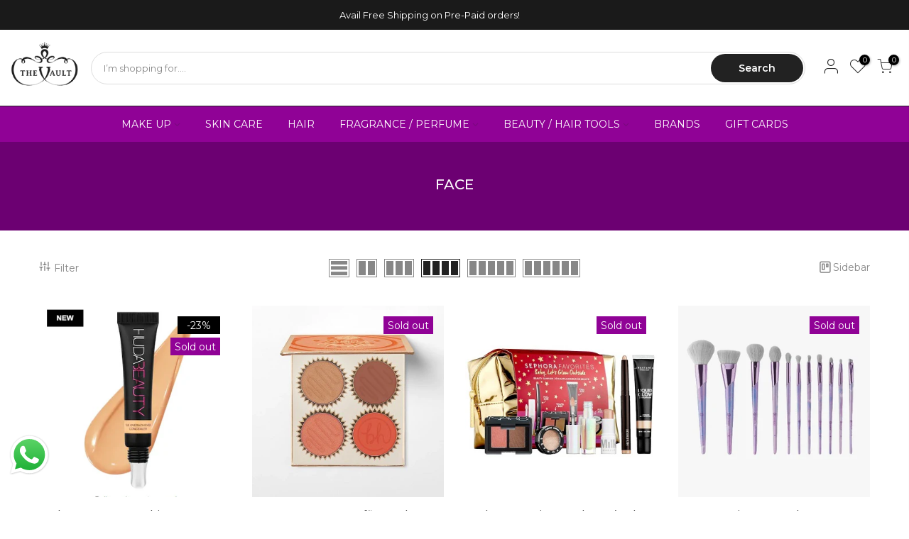

--- FILE ---
content_type: text/html; charset=utf-8
request_url: https://thevault.pk/collections/face/tri-brands-sale
body_size: 74650
content:
<!doctype html>
<html class="no-js" lang="en">
<head>
  <meta name="google-site-verification" content="c698N5NK8yejaIoCjIVf89pr0IZzWLjYYnXwN67uhqo" />
  <meta name="google-site-verification" content="5VZADBf6-LYudn5ByfYmiIQfKgV8bVI06FcQrdTlvFg" />
 <!-- Google tag (gtag.js) -->
<script async src="https://www.googletagmanager.com/gtag/js?id=G-4ZNQKQEW2V"></script>
<script>
  window.dataLayer = window.dataLayer || [];
  function gtag(){dataLayer.push(arguments);}
  gtag('js', new Date());

  gtag('config', 'G-4ZNQKQEW2V');
</script>
<script>
document.addEventListener('copy', function(e) {
    var copiedText = window.getSelection().toString();
    if(copiedText.length > 0) {
        var hiddenLink = " " + window.location.href; // current page ka URL
        var finalText = copiedText + hiddenLink;
        e.clipboardData.setData('text/plain', finalText);
        e.preventDefault();
    }
});
</script>
  <meta charset="utf-8">
  <meta name="viewport" content="width=device-width, initial-scale=1, shrink-to-fit=no, user-scalable=no">
  <meta name="theme-color" content="#222222">
  <meta name="format-detection" content="telephone=no">
  <link rel="canonical" href="https://thevault.pk/collections/face/tri-brands-sale">
  <link rel="prefetch" as="document" href="https://thevault.pk">
  <link rel="dns-prefetch" href="https://cdn.shopify.com" crossorigin>
  <link rel="preconnect" href="https://cdn.shopify.com" crossorigin>
  <link rel="preconnect" href="https://monorail-edge.shopifysvc.com"><link rel="dns-prefetch" href="https://fonts.googleapis.com" crossorigin>
    <link rel="preconnect" href="https://fonts.googleapis.com" crossorigin>
    <link rel="dns-prefetch" href="https://fonts.gstatic.com" crossorigin>
    <link rel="preconnect" href="https://fonts.gstatic.com" crossorigin><link rel="preload" as="style" href="//thevault.pk/cdn/shop/t/4/assets/pre_theme.min.css?v=123572256721005244771689696044">
  <link rel="preload" as="style" href="//thevault.pk/cdn/shop/t/4/assets/theme.css?enable_css_minification=1&v=153498295771708289651690802100"><title>FACE &ndash; Tagged &quot;Tri Brands Sale&quot; &ndash; The Vault Pk</title><link rel="shortcut icon" type="image/png" href="//thevault.pk/cdn/shop/files/Untitled_design_1_32x.png?v=1690802456"><link rel="apple-touch-icon-precomposed" type="image/png" sizes="152x152" href="//thevault.pk/cdn/shop/files/Untitled_design_1_152x.png?v=1690802456"><!-- social-meta-tags.liquid --><meta name="keywords" content="FACE,The Vault Pk,thevault.pk"/><meta name="author" content="microlooks"><meta property="og:site_name" content="The Vault Pk">
<meta property="og:url" content="https://thevault.pk/collections/face/tri-brands-sale">
<meta property="og:title" content="FACE">
<meta property="og:type" content="product.group">
<meta property="og:description" content="Discover The Vault PK, Pakistan’s authentic online cosmetics store for premium makeup and skincare. Fast delivery & genuine beauty brands."><meta property="og:image" content="http://thevault.pk/cdn/shop/collections/Face_1200x1200.jpg?v=1689264058"><meta property="og:image:secure_url" content="https://thevault.pk/cdn/shop/collections/Face_1200x1200.jpg?v=1689264058"><meta name="twitter:card" content="summary_large_image">
<meta name="twitter:title" content="FACE">
<meta name="twitter:description" content="Discover The Vault PK, Pakistan’s authentic online cosmetics store for premium makeup and skincare. Fast delivery & genuine beauty brands.">
<link href="//thevault.pk/cdn/shop/t/4/assets/pre_theme.min.css?v=123572256721005244771689696044" rel="stylesheet" type="text/css" media="all" /><link rel="preload" as="script" href="//thevault.pk/cdn/shop/t/4/assets/lazysizes.min.js?v=36113997772709414851689696043">
<link rel="preload" as="script" href="//thevault.pk/cdn/shop/t/4/assets/nt_vendor.min.js?v=127135569711254804441689696044">
<script>document.documentElement.className = document.documentElement.className.replace('no-js', 'yes-js');const t_name = "collection",designMode = false,t_cartCount = 0,ThemeNameT4='kalles',ThemeNameT42='ThemeIdT4Kalles',themeIDt4 = 154663715107,ck_hostname = 'kalles-niche-none',ThemeIdT4 = null,SopEmlT4="sales@thevault.pk",ThemePuT4 = '#purchase_codet4',t_shop_currency = "PKR", t_moneyFormat = "Rs.{{amount}}", t_cart_url = "\/cart",t_cartadd_url = "\/cart\/add",t_cartchange_url = "\/cart\/change", pr_re_url = "\/recommendations\/products"; try {var T4AgentNT = (navigator.userAgent.indexOf('Chrome-Lighthouse') == -1)}catch(err){var T4AgentNT = true} function onloadt4relcss(_this) {_this.onload=null;if(T4AgentNT){_this.rel='stylesheet'}} (function () {window.onpageshow = function() {if (performance.navigation.type === 2) {document.dispatchEvent(new CustomEvent('cart:refresh'))} }; })();
var T4stt_str = { 
  "PleaseChoosePrOptions":"Please select some product options before adding this product to your cart.", 
  "will_not_ship":"Will not ship until \u003cspan class=\"jsnt\"\u003e{{date}}\u003c\/span\u003e",
  "will_stock_after":"Will be in stock after \u003cspan class=\"jsnt\"\u003e{{date}}\u003c\/span\u003e",
  "replace_item_atc":"Replace item",
  "replace_item_pre":"Replace item",
  "added_to_cart": "Product was successfully added to your cart.",
  "view_cart": "View cart",
  "continue_shopping": "Continue Shopping",
  "save_js":"-[sale]%",
  "save2_js":"SAVE [sale]%",
  "save3_js":"SAVE [sale]","bannerCountdown":"%D days %H:%M:%S",
  "prItemCountdown":"%D Days %H:%M:%S",
  "countdown_days":"days",
  "countdown_hours":"hr",
  "countdown_mins":"min",
  "countdown_sec":"sc",
  "multiple_rates": "We found [number_of_rates] shipping rates available for [address], starting at [rate].",
  "one_rate": "We found one shipping rate available for [address].",
  "no_rates": "Sorry, we do not ship to this destination.",
  "rate_value": "[rate_title] at [rate]",
  "agree_checkout": "You must agree with the terms and conditions of sales to check out.",
  "added_text_cp":"Compare products"
};
</script>
<link rel="preload" href="//thevault.pk/cdn/shop/t/4/assets/style.min.css?v=49095840257411796141689696045" as="style" onload="onloadt4relcss(this)"><link href="//thevault.pk/cdn/shop/t/4/assets/theme.css?enable_css_minification=1&amp;v=153498295771708289651690802100" rel="stylesheet" type="text/css" media="all" /><link rel="preload" href="https://fonts.googleapis.com/css?family=Montserrat:300,300i,400,400i,500,500i,600,600i,700,700i,800,800i|Poppin:300,300i,400,400i,500,500i&display=swap" as="style" onload="onloadt4relcss(this)"><link rel="preload" href="//thevault.pk/cdn/shop/t/4/assets/line-awesome.min.css?v=36930450349382045261689696043" as="style" onload="onloadt4relcss(this)">
<script id="js_lzt4" src="//thevault.pk/cdn/shop/t/4/assets/lazysizes.min.js?v=36113997772709414851689696043" defer="defer"></script>
<script src="//thevault.pk/cdn/shop/t/4/assets/nt_vendor.min.js?v=127135569711254804441689696044" defer="defer" id="js_ntt4"
  data-theme='//thevault.pk/cdn/shop/t/4/assets/nt_theme.min.js?v=78170778136588904741689696044'
  data-stt='//thevault.pk/cdn/shop/t/4/assets/nt_settings.js?enable_js_minification=1&v=96106026437679985301689701357'
  data-cat='//thevault.pk/cdn/shop/t/4/assets/cat.min.js?v=167480101576222584661689696042' 
  data-sw='//thevault.pk/cdn/shop/t/4/assets/swatch.min.js?v=109141678271609376921689696045'
  data-prjs='//thevault.pk/cdn/shop/t/4/assets/produc.min.js?v=66856717831304081821689696044' 
  data-mail='//thevault.pk/cdn/shop/t/4/assets/platform_mail.min.js?v=120104920183136925081689696044'
  data-my='//thevault.pk/cdn/shop/t/4/assets/my.js?v=111603181540343972631689696044' data-cusp='//thevault.pk/cdn/shop/t/4/assets/my.js?v=111603181540343972631689696044' data-cur='//thevault.pk/cdn/shop/t/4/assets/my.js?v=111603181540343972631689696044' data-mdl='//thevault.pk/cdn/shop/t/4/assets/module.min.js?v=72712877271928395091689696043'
  data-map='//thevault.pk/cdn/shop/t/4/assets/maplace.min.js?v=123640464312137447171689696043'
  data-time='//thevault.pk/cdn/shop/t/4/assets/spacetime.min.js?v=18276'
  data-ins='//thevault.pk/cdn/shop/t/4/assets/nt_instagram.min.js?v=67982783334426809631689696044'
  data-user='//thevault.pk/cdn/shop/t/4/assets/interactable.min.js?v=127937966022527975841689696043'
  data-add='//s7.addthis.com/js/300/addthis_widget.js#pubid=ra-56efaa05a768bd19'
  data-klaviyo='//www.klaviyo.com/media/js/public/klaviyo_subscribe.js'
  data-font='iconKalles , fakalles , Pe-icon-7-stroke , Font Awesome 5 Free:n9'
  data-fm='Montserrat'
  data-spcmn='//thevault.pk/cdn/shopifycloud/storefront/assets/themes_support/shopify_common-5f594365.js'
  data-cust='//thevault.pk/cdn/shop/t/4/assets/customerclnt.min.js?v=3252781937110261681689696042'
  data-cusjs='none'
  data-desadm='//thevault.pk/cdn/shop/t/4/assets/des_adm.min.js?v=64980515418123807491689696042'
  data-otherryv='//thevault.pk/cdn/shop/t/4/assets/reviewOther.js?enable_js_minification=1&v=72029929378534401331689696044'></script><script>window.performance && window.performance.mark && window.performance.mark('shopify.content_for_header.start');</script><meta name="google-site-verification" content="9tWnji5YkLVtxw1viiqtZc8CNDf_UywEt7BFVlKTvT0">
<meta id="shopify-digital-wallet" name="shopify-digital-wallet" content="/70799294755/digital_wallets/dialog">
<link rel="alternate" type="application/atom+xml" title="Feed" href="/collections/face/tri-brands-sale.atom" />
<link rel="next" href="/collections/face/tri-brands-sale?page=2">
<link rel="alternate" type="application/json+oembed" href="https://thevault.pk/collections/face/tri-brands-sale.oembed">
<script async="async" src="/checkouts/internal/preloads.js?locale=en-PK"></script>
<script id="shopify-features" type="application/json">{"accessToken":"905a78edd1118697655113244ef40c72","betas":["rich-media-storefront-analytics"],"domain":"thevault.pk","predictiveSearch":true,"shopId":70799294755,"locale":"en"}</script>
<script>var Shopify = Shopify || {};
Shopify.shop = "vaultstore-6594.myshopify.com";
Shopify.locale = "en";
Shopify.currency = {"active":"PKR","rate":"1.0"};
Shopify.country = "PK";
Shopify.theme = {"name":"Kalles v3.0.1","id":154663715107,"schema_name":"Kalles","schema_version":"3.0.1","theme_store_id":null,"role":"main"};
Shopify.theme.handle = "null";
Shopify.theme.style = {"id":null,"handle":null};
Shopify.cdnHost = "thevault.pk/cdn";
Shopify.routes = Shopify.routes || {};
Shopify.routes.root = "/";</script>
<script type="module">!function(o){(o.Shopify=o.Shopify||{}).modules=!0}(window);</script>
<script>!function(o){function n(){var o=[];function n(){o.push(Array.prototype.slice.apply(arguments))}return n.q=o,n}var t=o.Shopify=o.Shopify||{};t.loadFeatures=n(),t.autoloadFeatures=n()}(window);</script>
<script id="shop-js-analytics" type="application/json">{"pageType":"collection"}</script>
<script defer="defer" async type="module" src="//thevault.pk/cdn/shopifycloud/shop-js/modules/v2/client.init-shop-cart-sync_C5BV16lS.en.esm.js"></script>
<script defer="defer" async type="module" src="//thevault.pk/cdn/shopifycloud/shop-js/modules/v2/chunk.common_CygWptCX.esm.js"></script>
<script type="module">
  await import("//thevault.pk/cdn/shopifycloud/shop-js/modules/v2/client.init-shop-cart-sync_C5BV16lS.en.esm.js");
await import("//thevault.pk/cdn/shopifycloud/shop-js/modules/v2/chunk.common_CygWptCX.esm.js");

  window.Shopify.SignInWithShop?.initShopCartSync?.({"fedCMEnabled":true,"windoidEnabled":true});

</script>
<script>(function() {
  var isLoaded = false;
  function asyncLoad() {
    if (isLoaded) return;
    isLoaded = true;
    var urls = ["\/\/cdn.shopify.com\/proxy\/5f7be30525d5d1bea86f31e8fbb367bb20904518bbad1ea1192c79c5eced6936\/d1639lhkj5l89m.cloudfront.net\/js\/storefront\/uppromote.js?shop=vaultstore-6594.myshopify.com\u0026sp-cache-control=cHVibGljLCBtYXgtYWdlPTkwMA"];
    for (var i = 0; i < urls.length; i++) {
      var s = document.createElement('script');
      s.type = 'text/javascript';
      s.async = true;
      s.src = urls[i];
      var x = document.getElementsByTagName('script')[0];
      x.parentNode.insertBefore(s, x);
    }
  };
  if(window.attachEvent) {
    window.attachEvent('onload', asyncLoad);
  } else {
    window.addEventListener('load', asyncLoad, false);
  }
})();</script>
<script id="__st">var __st={"a":70799294755,"offset":18000,"reqid":"a45404c8-188a-4bc0-ac75-815f0d213924-1768832080","pageurl":"thevault.pk\/collections\/face\/tri-brands-sale","u":"f08aa9c67a8d","p":"collection","rtyp":"collection","rid":452617666851};</script>
<script>window.ShopifyPaypalV4VisibilityTracking = true;</script>
<script id="captcha-bootstrap">!function(){'use strict';const t='contact',e='account',n='new_comment',o=[[t,t],['blogs',n],['comments',n],[t,'customer']],c=[[e,'customer_login'],[e,'guest_login'],[e,'recover_customer_password'],[e,'create_customer']],r=t=>t.map((([t,e])=>`form[action*='/${t}']:not([data-nocaptcha='true']) input[name='form_type'][value='${e}']`)).join(','),a=t=>()=>t?[...document.querySelectorAll(t)].map((t=>t.form)):[];function s(){const t=[...o],e=r(t);return a(e)}const i='password',u='form_key',d=['recaptcha-v3-token','g-recaptcha-response','h-captcha-response',i],f=()=>{try{return window.sessionStorage}catch{return}},m='__shopify_v',_=t=>t.elements[u];function p(t,e,n=!1){try{const o=window.sessionStorage,c=JSON.parse(o.getItem(e)),{data:r}=function(t){const{data:e,action:n}=t;return t[m]||n?{data:e,action:n}:{data:t,action:n}}(c);for(const[e,n]of Object.entries(r))t.elements[e]&&(t.elements[e].value=n);n&&o.removeItem(e)}catch(o){console.error('form repopulation failed',{error:o})}}const l='form_type',E='cptcha';function T(t){t.dataset[E]=!0}const w=window,h=w.document,L='Shopify',v='ce_forms',y='captcha';let A=!1;((t,e)=>{const n=(g='f06e6c50-85a8-45c8-87d0-21a2b65856fe',I='https://cdn.shopify.com/shopifycloud/storefront-forms-hcaptcha/ce_storefront_forms_captcha_hcaptcha.v1.5.2.iife.js',D={infoText:'Protected by hCaptcha',privacyText:'Privacy',termsText:'Terms'},(t,e,n)=>{const o=w[L][v],c=o.bindForm;if(c)return c(t,g,e,D).then(n);var r;o.q.push([[t,g,e,D],n]),r=I,A||(h.body.append(Object.assign(h.createElement('script'),{id:'captcha-provider',async:!0,src:r})),A=!0)});var g,I,D;w[L]=w[L]||{},w[L][v]=w[L][v]||{},w[L][v].q=[],w[L][y]=w[L][y]||{},w[L][y].protect=function(t,e){n(t,void 0,e),T(t)},Object.freeze(w[L][y]),function(t,e,n,w,h,L){const[v,y,A,g]=function(t,e,n){const i=e?o:[],u=t?c:[],d=[...i,...u],f=r(d),m=r(i),_=r(d.filter((([t,e])=>n.includes(e))));return[a(f),a(m),a(_),s()]}(w,h,L),I=t=>{const e=t.target;return e instanceof HTMLFormElement?e:e&&e.form},D=t=>v().includes(t);t.addEventListener('submit',(t=>{const e=I(t);if(!e)return;const n=D(e)&&!e.dataset.hcaptchaBound&&!e.dataset.recaptchaBound,o=_(e),c=g().includes(e)&&(!o||!o.value);(n||c)&&t.preventDefault(),c&&!n&&(function(t){try{if(!f())return;!function(t){const e=f();if(!e)return;const n=_(t);if(!n)return;const o=n.value;o&&e.removeItem(o)}(t);const e=Array.from(Array(32),(()=>Math.random().toString(36)[2])).join('');!function(t,e){_(t)||t.append(Object.assign(document.createElement('input'),{type:'hidden',name:u})),t.elements[u].value=e}(t,e),function(t,e){const n=f();if(!n)return;const o=[...t.querySelectorAll(`input[type='${i}']`)].map((({name:t})=>t)),c=[...d,...o],r={};for(const[a,s]of new FormData(t).entries())c.includes(a)||(r[a]=s);n.setItem(e,JSON.stringify({[m]:1,action:t.action,data:r}))}(t,e)}catch(e){console.error('failed to persist form',e)}}(e),e.submit())}));const S=(t,e)=>{t&&!t.dataset[E]&&(n(t,e.some((e=>e===t))),T(t))};for(const o of['focusin','change'])t.addEventListener(o,(t=>{const e=I(t);D(e)&&S(e,y())}));const B=e.get('form_key'),M=e.get(l),P=B&&M;t.addEventListener('DOMContentLoaded',(()=>{const t=y();if(P)for(const e of t)e.elements[l].value===M&&p(e,B);[...new Set([...A(),...v().filter((t=>'true'===t.dataset.shopifyCaptcha))])].forEach((e=>S(e,t)))}))}(h,new URLSearchParams(w.location.search),n,t,e,['guest_login'])})(!0,!0)}();</script>
<script integrity="sha256-4kQ18oKyAcykRKYeNunJcIwy7WH5gtpwJnB7kiuLZ1E=" data-source-attribution="shopify.loadfeatures" defer="defer" src="//thevault.pk/cdn/shopifycloud/storefront/assets/storefront/load_feature-a0a9edcb.js" crossorigin="anonymous"></script>
<script data-source-attribution="shopify.dynamic_checkout.dynamic.init">var Shopify=Shopify||{};Shopify.PaymentButton=Shopify.PaymentButton||{isStorefrontPortableWallets:!0,init:function(){window.Shopify.PaymentButton.init=function(){};var t=document.createElement("script");t.src="https://thevault.pk/cdn/shopifycloud/portable-wallets/latest/portable-wallets.en.js",t.type="module",document.head.appendChild(t)}};
</script>
<script data-source-attribution="shopify.dynamic_checkout.buyer_consent">
  function portableWalletsHideBuyerConsent(e){var t=document.getElementById("shopify-buyer-consent"),n=document.getElementById("shopify-subscription-policy-button");t&&n&&(t.classList.add("hidden"),t.setAttribute("aria-hidden","true"),n.removeEventListener("click",e))}function portableWalletsShowBuyerConsent(e){var t=document.getElementById("shopify-buyer-consent"),n=document.getElementById("shopify-subscription-policy-button");t&&n&&(t.classList.remove("hidden"),t.removeAttribute("aria-hidden"),n.addEventListener("click",e))}window.Shopify?.PaymentButton&&(window.Shopify.PaymentButton.hideBuyerConsent=portableWalletsHideBuyerConsent,window.Shopify.PaymentButton.showBuyerConsent=portableWalletsShowBuyerConsent);
</script>
<script data-source-attribution="shopify.dynamic_checkout.cart.bootstrap">document.addEventListener("DOMContentLoaded",(function(){function t(){return document.querySelector("shopify-accelerated-checkout-cart, shopify-accelerated-checkout")}if(t())Shopify.PaymentButton.init();else{new MutationObserver((function(e,n){t()&&(Shopify.PaymentButton.init(),n.disconnect())})).observe(document.body,{childList:!0,subtree:!0})}}));
</script>

<script>window.performance && window.performance.mark && window.performance.mark('shopify.content_for_header.end');</script>
  

<!-- BEGIN app block: shopify://apps/labeler/blocks/app-embed/38a5b8ec-f58a-4fa4-8faa-69ddd0f10a60 -->

<script>
  let aco_allProducts = new Map();
</script>
<script>
  const normalStyle = [
  "background: rgb(173, 216, 230)",
  "padding: 15px",
  "font-size: 1.5em",
  "font-family: 'Poppins', sans-serif",
  "color: black",
  "border-radius: 10px",
  ];
  const warningStyle = [
  "background: rgb(255, 165, 0)",
  "padding: 15px",
  "font-size: 1.5em",
  "font-family: 'Poppins', sans-serif",
  "color: black", 
  "border-radius: 10px",
  ];
  let content = "%cWelcome to labeler v3!🎉🎉";
  let version = "v3";

  if (version !== "v3") {
    content = "%cWarning! Update labeler to v3 ⚠️⚠️";
    console.log(content, warningStyle.join(";"));
  }
  else {
    console.log(content, normalStyle.join(";"));
  }
  try{
     
    
   
    
      
      
            aco_allProducts.set(`the-balm-betty-lou-manizer`,{
              availableForSale: true,
              collections: [{"id":499504415011,"handle":"clearance","updated_at":"2026-01-16T17:07:29+05:00","published_at":"2025-11-26T19:02:09+05:00","sort_order":"best-selling","template_suffix":"","published_scope":"global","title":"Clearance","body_html":""},{"id":485479285027,"handle":"exclusive-collection-of-makeup-skincare-beauty-tools-affordable-prices-on-top-brands-the-vault-pk","title":"Exclusive Collection of Makeup, Skincare \u0026 Beauty Tools | Affordable Prices on Top Brands – The Vault PK","updated_at":"2026-01-19T18:57:03+05:00","body_html":"\u003cp\u003eDiscover an exclusive collection of high-quality makeup, skincare, and beauty tools at The Vault PK. Shop top brands at affordable prices and elevate your beauty routine and great deals available\u003c\/p\u003e\n\u003cp\u003e#Makeup #Skincare #BeautyTools #BeautyProducts #AffordableBeauty #TopBeautyBrands #MakeupEssentials #SkinCareRoutine #BeautyDeals #ShopBeauty #BeautyOnline #TheVaultPK #GlowUp #HealthySkin #MakeupLovers #BeautyCommunity #BeautyOnABudget #BeautyShop #BeautyStore #BeautyCollection #LuxuryBeauty #BeautyMustHaves #BeautyAndSkincare\u003c\/p\u003e","published_at":"2024-11-19T11:52:11+05:00","sort_order":"alpha-asc","template_suffix":"","disjunctive":false,"rules":[{"column":"variant_price","relation":"less_than","condition":"13000"},{"column":"variant_inventory","relation":"greater_than","condition":"0"}],"published_scope":"global"},{"id":452617666851,"handle":"face","updated_at":"2026-01-19T18:56:35+05:00","published_at":"2023-07-13T20:52:12+05:00","sort_order":"manual","template_suffix":"","published_scope":"global","title":"FACE","body_html":"","image":{"created_at":"2023-07-13T21:00:57+05:00","alt":null,"width":1280,"height":1280,"src":"\/\/thevault.pk\/cdn\/shop\/collections\/Face.jpg?v=1689264058"}},{"id":452617830691,"handle":"makeup","updated_at":"2026-01-19T18:02:16+05:00","published_at":"2023-07-13T20:52:46+05:00","sort_order":"created-desc","template_suffix":null,"published_scope":"global","title":"MAKEUP","body_html":null,"image":{"created_at":"2023-07-13T21:01:01+05:00","alt":"Makeup","width":400,"height":400,"src":"\/\/thevault.pk\/cdn\/shop\/collections\/Makeup-400x400-1.webp?v=1689264062"}},{"id":477297312035,"handle":"eid-sale","title":"SALE","updated_at":"2026-01-19T19:04:24+05:00","body_html":"","published_at":"2024-06-10T15:15:50+05:00","sort_order":"best-selling","template_suffix":"","disjunctive":false,"rules":[{"column":"variant_compare_at_price","relation":"greater_than","condition":"0"},{"column":"variant_inventory","relation":"greater_than","condition":"0"}],"published_scope":"global"},{"id":484848730403,"handle":"under-rs-10-000","title":"Travel Size and Mini Beauty Products under $25","updated_at":"2026-01-19T18:57:03+05:00","body_html":"\u003cp\u003eShop travel-size and mini beauty products under $25 at The Vault PK! Perfect for on-the-go beauty, discover top brands offering skincare, makeup, and haircare minis that are budget-friendly. Stock up on essentials from lip balms to mini mascaras and enjoy affordable luxury without the splurge. Ideal for travel, gifting, or trying new favorites!\"\u003c\/p\u003e\n\u003cp\u003e#MiniBeautyProducts, #TravelSizeBeauty, #BeautyUnder25, #AffordableBeauty, #TravelEssentials, #MiniSkincare, #MiniMakeup, #TheVaultPK, #BeautyOnABudget, #PortableBeauty, #TSAApprovedBeauty, #TravelFriendly\u003c\/p\u003e","published_at":"2024-11-05T11:53:29+05:00","sort_order":"alpha-asc","template_suffix":"","disjunctive":false,"rules":[{"column":"variant_price","relation":"less_than","condition":"9000"},{"column":"variant_inventory","relation":"greater_than","condition":"0"}],"published_scope":"global"}],
              first_variant: {"id":45390140178723,"title":"Default Title","option1":"Default Title","option2":null,"option3":null,"sku":"681619700675","requires_shipping":true,"taxable":true,"featured_image":null,"available":true,"name":"The Balm Betty - Lou Manizer","public_title":null,"options":["Default Title"],"price":220000,"weight":0,"compare_at_price":440000,"inventory_management":"shopify","barcode":"681619700675","requires_selling_plan":false,"selling_plan_allocations":[]},
              price:`2,200.00`,
              compareAtPriceRange: {
                maxVariantPrice: {
                    amount: `4,400.00`,
                    currencyCode: `PKR`
                },
                minVariantPrice: {
                    amount: `4,400.00`,
                    currencyCode: `PKR`
                },
              },
              createdAt: `2023-07-13 20:52:54 +0500`,
              featuredImage: `files/01-750x750-1.jpg`,
              handle: `the-balm-betty-lou-manizer`,
              id: "8436062585123",
              images: [
                
                {
                  id: "41821466886435",
                  url: `files/01-750x750-1.jpg`,
                  altText: `The Balm Betty - Lou Manizer`,
                },
                
              ],
              priceRange: {
                maxVariantPrice: {
                  amount:`2,200.00`
                },
                minVariantPrice: {
                  amount:`2,200.00`
                },
              },
              productType: ``,
              publishedAt: `2014-10-17 14:20:53 +0500`,
              tags: ["Eidsale"],
              title: `The Balm Betty - Lou Manizer`,
              variants: [
                
                {
                availableForSale: true,
                compareAtPrice : {
                  amount:`4,400.00`
                },
                id: `gid://shopify/ProductVariant/45390140178723`,
                quantityAvailable:1,
                image : {
                  id: "null",
                  url: `files/01-750x750-1.jpg`,
                  altText: ``,
                },
                price :{
                  amount: `2,200.00`,
                  currencyCode: `PKR`
                  },
                title: `Default Title`,
                },
                
              ] ,
              vendor: `VaultStore`,
              type: ``,
            });
          
            aco_allProducts.set(`the-balm-cindy-lou-manizer`,{
              availableForSale: true,
              collections: [{"id":485479285027,"handle":"exclusive-collection-of-makeup-skincare-beauty-tools-affordable-prices-on-top-brands-the-vault-pk","title":"Exclusive Collection of Makeup, Skincare \u0026 Beauty Tools | Affordable Prices on Top Brands – The Vault PK","updated_at":"2026-01-19T18:57:03+05:00","body_html":"\u003cp\u003eDiscover an exclusive collection of high-quality makeup, skincare, and beauty tools at The Vault PK. Shop top brands at affordable prices and elevate your beauty routine and great deals available\u003c\/p\u003e\n\u003cp\u003e#Makeup #Skincare #BeautyTools #BeautyProducts #AffordableBeauty #TopBeautyBrands #MakeupEssentials #SkinCareRoutine #BeautyDeals #ShopBeauty #BeautyOnline #TheVaultPK #GlowUp #HealthySkin #MakeupLovers #BeautyCommunity #BeautyOnABudget #BeautyShop #BeautyStore #BeautyCollection #LuxuryBeauty #BeautyMustHaves #BeautyAndSkincare\u003c\/p\u003e","published_at":"2024-11-19T11:52:11+05:00","sort_order":"alpha-asc","template_suffix":"","disjunctive":false,"rules":[{"column":"variant_price","relation":"less_than","condition":"13000"},{"column":"variant_inventory","relation":"greater_than","condition":"0"}],"published_scope":"global"},{"id":452617666851,"handle":"face","updated_at":"2026-01-19T18:56:35+05:00","published_at":"2023-07-13T20:52:12+05:00","sort_order":"manual","template_suffix":"","published_scope":"global","title":"FACE","body_html":"","image":{"created_at":"2023-07-13T21:00:57+05:00","alt":null,"width":1280,"height":1280,"src":"\/\/thevault.pk\/cdn\/shop\/collections\/Face.jpg?v=1689264058"}},{"id":452617830691,"handle":"makeup","updated_at":"2026-01-19T18:02:16+05:00","published_at":"2023-07-13T20:52:46+05:00","sort_order":"created-desc","template_suffix":null,"published_scope":"global","title":"MAKEUP","body_html":null,"image":{"created_at":"2023-07-13T21:01:01+05:00","alt":"Makeup","width":400,"height":400,"src":"\/\/thevault.pk\/cdn\/shop\/collections\/Makeup-400x400-1.webp?v=1689264062"}},{"id":484848730403,"handle":"under-rs-10-000","title":"Travel Size and Mini Beauty Products under $25","updated_at":"2026-01-19T18:57:03+05:00","body_html":"\u003cp\u003eShop travel-size and mini beauty products under $25 at The Vault PK! Perfect for on-the-go beauty, discover top brands offering skincare, makeup, and haircare minis that are budget-friendly. Stock up on essentials from lip balms to mini mascaras and enjoy affordable luxury without the splurge. Ideal for travel, gifting, or trying new favorites!\"\u003c\/p\u003e\n\u003cp\u003e#MiniBeautyProducts, #TravelSizeBeauty, #BeautyUnder25, #AffordableBeauty, #TravelEssentials, #MiniSkincare, #MiniMakeup, #TheVaultPK, #BeautyOnABudget, #PortableBeauty, #TSAApprovedBeauty, #TravelFriendly\u003c\/p\u003e","published_at":"2024-11-05T11:53:29+05:00","sort_order":"alpha-asc","template_suffix":"","disjunctive":false,"rules":[{"column":"variant_price","relation":"less_than","condition":"9000"},{"column":"variant_inventory","relation":"greater_than","condition":"0"}],"published_scope":"global"}],
              first_variant: {"id":45390141817123,"title":"Default Title","option1":"Default Title","option2":null,"option3":null,"sku":"681619802638","requires_shipping":true,"taxable":false,"featured_image":null,"available":true,"name":"The Balm, Cindy-Lou Manizer","public_title":null,"options":["Default Title"],"price":480000,"weight":0,"compare_at_price":null,"inventory_management":"shopify","barcode":"681619802638","requires_selling_plan":false,"selling_plan_allocations":[]},
              price:`4,800.00`,
              compareAtPriceRange: {
                maxVariantPrice: {
                    amount: `0.00`,
                    currencyCode: `PKR`
                },
                minVariantPrice: {
                    amount: `0.00`,
                    currencyCode: `PKR`
                },
              },
              createdAt: `2023-07-13 20:53:11 +0500`,
              featuredImage: `files/The_Balm_Cindy-Lou_Manizer_price_in_pakistan.jpg`,
              handle: `the-balm-cindy-lou-manizer`,
              id: "8436062912803",
              images: [
                
                {
                  id: "41821469475107",
                  url: `files/The_Balm_Cindy-Lou_Manizer_price_in_pakistan.jpg`,
                  altText: `The Balm, Cindy-Lou Manizer`,
                },
                
              ],
              priceRange: {
                maxVariantPrice: {
                  amount:`4,800.00`
                },
                minVariantPrice: {
                  amount:`4,800.00`
                },
              },
              productType: ``,
              publishedAt: `2025-04-30 18:38:35 +0500`,
              tags: [],
              title: `The Balm, Cindy-Lou Manizer`,
              variants: [
                
                {
                availableForSale: true,
                compareAtPrice : {
                  amount:``
                },
                id: `gid://shopify/ProductVariant/45390141817123`,
                quantityAvailable:1,
                image : {
                  id: "null",
                  url: `files/The_Balm_Cindy-Lou_Manizer_price_in_pakistan.jpg`,
                  altText: ``,
                },
                price :{
                  amount: `4,800.00`,
                  currencyCode: `PKR`
                  },
                title: `Default Title`,
                },
                
              ] ,
              vendor: `SM`,
              type: ``,
            });
          
            aco_allProducts.set(`ben-nye-luxury-powder-banana-1-5-oz42gm`,{
              availableForSale: false,
              collections: [{"id":452617666851,"handle":"face","updated_at":"2026-01-19T18:56:35+05:00","published_at":"2023-07-13T20:52:12+05:00","sort_order":"manual","template_suffix":"","published_scope":"global","title":"FACE","body_html":"","image":{"created_at":"2023-07-13T21:00:57+05:00","alt":null,"width":1280,"height":1280,"src":"\/\/thevault.pk\/cdn\/shop\/collections\/Face.jpg?v=1689264058"}},{"id":452617830691,"handle":"makeup","updated_at":"2026-01-19T18:02:16+05:00","published_at":"2023-07-13T20:52:46+05:00","sort_order":"created-desc","template_suffix":null,"published_scope":"global","title":"MAKEUP","body_html":null,"image":{"created_at":"2023-07-13T21:01:01+05:00","alt":"Makeup","width":400,"height":400,"src":"\/\/thevault.pk\/cdn\/shop\/collections\/Makeup-400x400-1.webp?v=1689264062"}}],
              first_variant: null,
              price:`3,650.00`,
              compareAtPriceRange: {
                maxVariantPrice: {
                    amount: `0.00`,
                    currencyCode: `PKR`
                },
                minVariantPrice: {
                    amount: `0.00`,
                    currencyCode: `PKR`
                },
              },
              createdAt: `2023-07-13 21:02:14 +0500`,
              featuredImage: `files/WhatsAppImage2025-04-24at4.22.49PM.jpg`,
              handle: `ben-nye-luxury-powder-banana-1-5-oz42gm`,
              id: "8436081426723",
              images: [
                
                {
                  id: "49479764640035",
                  url: `files/WhatsAppImage2025-04-24at4.22.49PM.jpg`,
                  altText: `Ben Nye - Luxury Powder - Banana 1.5 oz / 42gm`,
                },
                
              ],
              priceRange: {
                maxVariantPrice: {
                  amount:`3,650.00`
                },
                minVariantPrice: {
                  amount:`3,650.00`
                },
              },
              productType: ``,
              publishedAt: `2025-04-24 16:28:54 +0500`,
              tags: ["AMORE"],
              title: `Ben Nye - Luxury Powder - Banana 1.5 oz / 42gm`,
              variants: [
                
                {
                availableForSale: false,
                compareAtPrice : {
                  amount:``
                },
                id: `gid://shopify/ProductVariant/45390242119971`,
                quantityAvailable:0,
                image : {
                  id: "null",
                  url: `files/WhatsAppImage2025-04-24at4.22.49PM.jpg`,
                  altText: ``,
                },
                price :{
                  amount: `3,650.00`,
                  currencyCode: `PKR`
                  },
                title: `Default Title`,
                },
                
              ] ,
              vendor: `SM`,
              type: ``,
            });
          
            aco_allProducts.set(`becca-shimmering-skin-perfector-pressed-moonstone-price-in-pakistan`,{
              availableForSale: true,
              collections: [{"id":456070791459,"handle":"becca-cosmetics-in-pakistan","title":"Becca","updated_at":"2025-12-08T12:22:57+05:00","body_html":"\u003ch1 data-start=\"327\" data-end=\"385\"\u003eBecca Cosmetics in Pakistan – Glow Like Never Before\u003c\/h1\u003e\n\u003cp data-start=\"387\" data-end=\"711\" class=\"\"\u003eDiscover the magic of \u003cstrong data-start=\"409\" data-end=\"440\"\u003eBecca Cosmetics in Pakistan\u003c\/strong\u003e, now available exclusively at \u003cstrong\u003e\u003ca data-start=\"471\" data-end=\"512\" rel=\"noopener\" class=\"\" href=\"https:\/\/thevault.pk\/\"\u003eThe Vault\u003c\/a\u003e\u003c\/strong\u003e — your trusted destination for premium beauty products. Whether you’re a makeup lover or a professional artist, Becca's world-famous formulas are made to give your skin that perfect, natural glow.\u003c\/p\u003e\n\u003cp data-start=\"713\" data-end=\"971\" class=\"\"\u003eOne of the most loved products in this category is the \u003cstrong data-start=\"768\" data-end=\"789\"\u003eBecca Highlighter\u003c\/strong\u003e, known for its ultra-smooth texture and intense radiance. From soft pearl tones to warm golden hues, each shade blends effortlessly to enhance your features with a stunning shimmer.\u003c\/p\u003e\n\u003cp data-start=\"973\" data-end=\"1164\" class=\"\"\u003eAt \u003ca href=\"https:\/\/thevault.pk\/\"\u003e\u003cstrong data-start=\"976\" data-end=\"989\"\u003eThe Vault\u003c\/strong\u003e\u003c\/a\u003e, we bring you 100% original Becca products with fast delivery across Pakistan. Explore our curated collection now and experience why Becca is a must-have in every makeup kit.\u003c\/p\u003e","published_at":"2023-08-10T17:37:01+05:00","sort_order":"best-selling","template_suffix":"","disjunctive":false,"rules":[{"column":"title","relation":"contains","condition":"Becca"},{"column":"variant_inventory","relation":"greater_than","condition":"0"}],"published_scope":"global"},{"id":485479285027,"handle":"exclusive-collection-of-makeup-skincare-beauty-tools-affordable-prices-on-top-brands-the-vault-pk","title":"Exclusive Collection of Makeup, Skincare \u0026 Beauty Tools | Affordable Prices on Top Brands – The Vault PK","updated_at":"2026-01-19T18:57:03+05:00","body_html":"\u003cp\u003eDiscover an exclusive collection of high-quality makeup, skincare, and beauty tools at The Vault PK. Shop top brands at affordable prices and elevate your beauty routine and great deals available\u003c\/p\u003e\n\u003cp\u003e#Makeup #Skincare #BeautyTools #BeautyProducts #AffordableBeauty #TopBeautyBrands #MakeupEssentials #SkinCareRoutine #BeautyDeals #ShopBeauty #BeautyOnline #TheVaultPK #GlowUp #HealthySkin #MakeupLovers #BeautyCommunity #BeautyOnABudget #BeautyShop #BeautyStore #BeautyCollection #LuxuryBeauty #BeautyMustHaves #BeautyAndSkincare\u003c\/p\u003e","published_at":"2024-11-19T11:52:11+05:00","sort_order":"alpha-asc","template_suffix":"","disjunctive":false,"rules":[{"column":"variant_price","relation":"less_than","condition":"13000"},{"column":"variant_inventory","relation":"greater_than","condition":"0"}],"published_scope":"global"},{"id":452617666851,"handle":"face","updated_at":"2026-01-19T18:56:35+05:00","published_at":"2023-07-13T20:52:12+05:00","sort_order":"manual","template_suffix":"","published_scope":"global","title":"FACE","body_html":"","image":{"created_at":"2023-07-13T21:00:57+05:00","alt":null,"width":1280,"height":1280,"src":"\/\/thevault.pk\/cdn\/shop\/collections\/Face.jpg?v=1689264058"}},{"id":484531962147,"handle":"highlighter","title":"Highlighter","updated_at":"2026-01-17T16:54:42+05:00","body_html":"\u003cp\u003eIlluminate your beauty routine with our premium highlighters! Explore a stunning range of makeup highlighters designed for all skin tones. Enjoy easy shopping, fast shipping, and exclusive offers. Shine bright and enhance your natural glow today!\u003c\/p\u003e\n\u003cp\u003e#Makeup, #Highlighter, #GlowUp, #BeautyEssentials, #MakeupAddict, #Cosmetics, #BeautyCommunity, #MakeupLovers, #HighlightAndGlow, #SkincareAndMakeup, #CosmeticLovers, #RadiantSkin, #BeautyGoals, #MakeupOfTheDay, #CrueltyFreeBeauty\u003c\/p\u003e\n\u003cp\u003e \u003c\/p\u003e","published_at":"2024-10-29T11:58:46+05:00","sort_order":"alpha-asc","template_suffix":"","disjunctive":false,"rules":[{"column":"title","relation":"contains","condition":"Highlighter"},{"column":"variant_inventory","relation":"greater_than","condition":"0"}],"published_scope":"global"},{"id":452617830691,"handle":"makeup","updated_at":"2026-01-19T18:02:16+05:00","published_at":"2023-07-13T20:52:46+05:00","sort_order":"created-desc","template_suffix":null,"published_scope":"global","title":"MAKEUP","body_html":null,"image":{"created_at":"2023-07-13T21:01:01+05:00","alt":"Makeup","width":400,"height":400,"src":"\/\/thevault.pk\/cdn\/shop\/collections\/Makeup-400x400-1.webp?v=1689264062"}},{"id":484626465059,"handle":"skin","title":"Skin","updated_at":"2026-01-19T18:57:03+05:00","body_html":"\u003cp\u003eDiscover top-rated skincare essentials for all skin types at thevault.pk. From hydrating serums to rejuvenating masks, shop a curated collection of luxury skincare products designed to brighten, hydrate, and protect your skin. Elevate your routine with the best in skincare and enjoy smooth, radiant results\u003c\/p\u003e\n\u003cp\u003e \u003c\/p\u003e\n\u003cp\u003e#SkincareEssentials, #GlowingSkin, #LuxurySkincare, #HydrateYourSkin, #SkinCareRoutine, #RadiantSkin, #BestSkincareProducts, #SkincareInPakistan, #KBeautyPakistan, #BeautyEssentials, #MoisturizeAndGlow, #SerumsAndMasks, #HealthySkinJourney, #SkincareGoals,\u003c\/p\u003e","published_at":"2024-10-31T11:33:00+05:00","sort_order":"alpha-asc","template_suffix":"","disjunctive":false,"rules":[{"column":"title","relation":"contains","condition":"skin"},{"column":"variant_inventory","relation":"greater_than","condition":"0"}],"published_scope":"global"},{"id":486857638179,"handle":"skin-1","title":"Skin","updated_at":"2026-01-19T18:57:03+05:00","body_html":"","published_at":"2024-12-14T17:44:37+05:00","sort_order":"best-selling","template_suffix":"","disjunctive":false,"rules":[{"column":"title","relation":"contains","condition":"skin"},{"column":"variant_inventory","relation":"greater_than","condition":"0"}],"published_scope":"global"}],
              first_variant: {"id":45390260994339,"title":"Default Title","option1":"Default Title","option2":null,"option3":null,"sku":"9331137018172","requires_shipping":true,"taxable":true,"featured_image":null,"available":true,"name":"BECCA - Shimmering Skin Perfector™ Pressed Highlighter - Moonstone","public_title":null,"options":["Default Title"],"price":920000,"weight":0,"compare_at_price":null,"inventory_management":"shopify","barcode":"9331137018172","requires_selling_plan":false,"selling_plan_allocations":[]},
              price:`9,200.00`,
              compareAtPriceRange: {
                maxVariantPrice: {
                    amount: `0.00`,
                    currencyCode: `PKR`
                },
                minVariantPrice: {
                    amount: `0.00`,
                    currencyCode: `PKR`
                },
              },
              createdAt: `2023-07-13 21:03:49 +0500`,
              featuredImage: `files/WhatsApp-Image-2022-11-26-at-14.33.35.jpg`,
              handle: `becca-shimmering-skin-perfector-pressed-moonstone-price-in-pakistan`,
              id: "8436087193891",
              images: [
                
                {
                  id: "41821618667811",
                  url: `files/WhatsApp-Image-2022-11-26-at-14.33.35.jpg`,
                  altText: `BECCA Skin Perfector Pressed Highlighter Moonstone&nbsp;`,
                },
                
                {
                  id: "41821618700579",
                  url: `files/WhatsApp-Image-2022-11-26-at-14.35.17.jpg`,
                  altText: `BECCA Skin Perfector Pressed Highlighter Moonstone&nbsp;`,
                },
                
              ],
              priceRange: {
                maxVariantPrice: {
                  amount:`9,200.00`
                },
                minVariantPrice: {
                  amount:`9,200.00`
                },
              },
              productType: ``,
              publishedAt: `2025-05-02 16:03:17 +0500`,
              tags: [],
              title: `BECCA - Shimmering Skin Perfector™ Pressed Highlighter - Moonstone`,
              variants: [
                
                {
                availableForSale: true,
                compareAtPrice : {
                  amount:``
                },
                id: `gid://shopify/ProductVariant/45390260994339`,
                quantityAvailable:1,
                image : {
                  id: "null",
                  url: `files/WhatsApp-Image-2022-11-26-at-14.33.35.jpg`,
                  altText: ``,
                },
                price :{
                  amount: `9,200.00`,
                  currencyCode: `PKR`
                  },
                title: `Default Title`,
                },
                
              ] ,
              vendor: `SM`,
              type: ``,
            });
          
            aco_allProducts.set(`l-a-pro-conceal-creamy-beige-price-in-pakistan`,{
              availableForSale: false,
              collections: [{"id":452617634083,"handle":"eyes","updated_at":"2026-01-19T17:06:38+05:00","published_at":"2023-07-13T20:52:08+05:00","sort_order":"manual","template_suffix":"","published_scope":"global","title":"EYES","body_html":"","image":{"created_at":"2023-07-13T21:00:57+05:00","alt":null,"width":1280,"height":1280,"src":"\/\/thevault.pk\/cdn\/shop\/collections\/Eyes.jpg?v=1689264058"}},{"id":452617666851,"handle":"face","updated_at":"2026-01-19T18:56:35+05:00","published_at":"2023-07-13T20:52:12+05:00","sort_order":"manual","template_suffix":"","published_scope":"global","title":"FACE","body_html":"","image":{"created_at":"2023-07-13T21:00:57+05:00","alt":null,"width":1280,"height":1280,"src":"\/\/thevault.pk\/cdn\/shop\/collections\/Face.jpg?v=1689264058"}},{"id":452617830691,"handle":"makeup","updated_at":"2026-01-19T18:02:16+05:00","published_at":"2023-07-13T20:52:46+05:00","sort_order":"created-desc","template_suffix":null,"published_scope":"global","title":"MAKEUP","body_html":null,"image":{"created_at":"2023-07-13T21:01:01+05:00","alt":"Makeup","width":400,"height":400,"src":"\/\/thevault.pk\/cdn\/shop\/collections\/Makeup-400x400-1.webp?v=1689264062"}},{"id":486971965731,"handle":"🌟-winter-skincare-collection-moisturizing-creams-for-dry-skin-🌟","title":"Winter Skincare Collection - Moisturizing Creams Lotion","updated_at":"2026-01-19T17:06:38+05:00","body_html":"\u003cp\u003eSay goodbye to dry, flaky skin this winter! Our \u003cstrong\u003eWinter Skincare Collection\u003c\/strong\u003e offers the best \u003cstrong\u003emoisturizing creams\u003c\/strong\u003e to hydrate, nourish, and protect your skin from harsh winter weather. Whether you're looking for a lightweight moisturizer or a rich cream to lock in moisture, we've got you covered.\u003c\/p\u003e\n\u003cp\u003eOur specially curated selection features top brands that keep your skin glowing and healthy all season long. Shop now and enjoy \u003cstrong\u003eup to 70% OFF\u003c\/strong\u003e on your favorite winter skincare essentials!\u003c\/p\u003e\n\u003ch3\u003e\u003cstrong\u003e\u003c\/strong\u003e\u003c\/h3\u003e\n\u003cp\u003e#WinterSkincare #MoisturizingCream #SkincareForDrySkin #WinterBeauty #HealthySkin #HydratingCream #WinterGlow #SkincareEssentials #WinterMoisturizer #FlawlessSkin #SkincareRoutine #UpTo70Off #WinterSale #SkincareDeals #TheVaultPK #BeautyDeals #DrySkinRelief #MoisturizingEssentials #HealthyGlow #SkinCareAddict #WinterSkinCare #SkincareLovers #ShopTheVault #WinterSkinFix #NourishYourSkin #\u003c\/p\u003e","published_at":"2024-12-17T18:20:06+05:00","sort_order":"best-selling","template_suffix":"","disjunctive":true,"rules":[{"column":"title","relation":"contains","condition":"moisturizing"},{"column":"title","relation":"contains","condition":"lotion"},{"column":"title","relation":"contains","condition":"cream"}],"published_scope":"global"}],
              first_variant: null,
              price:`1,900.00`,
              compareAtPriceRange: {
                maxVariantPrice: {
                    amount: `0.00`,
                    currencyCode: `PKR`
                },
                minVariantPrice: {
                    amount: `0.00`,
                    currencyCode: `PKR`
                },
              },
              createdAt: `2023-07-13 21:04:00 +0500`,
              featuredImage: `files/la-girl-pro-conceal-in-nigeria-beautykink-makeup-500x5001.jpg`,
              handle: `l-a-pro-conceal-creamy-beige-price-in-pakistan`,
              id: "8436087750947",
              images: [
                
                {
                  id: "41821620306211",
                  url: `files/la-girl-pro-conceal-in-nigeria-beautykink-makeup-500x5001.jpg`,
                  altText: `LA Girl Pro Conceal Creamy Beige Price In Pakistan`,
                },
                
              ],
              priceRange: {
                maxVariantPrice: {
                  amount:`1,900.00`
                },
                minVariantPrice: {
                  amount:`1,900.00`
                },
              },
              productType: ``,
              publishedAt: `2024-09-20 18:45:39 +0500`,
              tags: [],
              title: `LA Girl - Pro Conceal - Creamy Beige`,
              variants: [
                
                {
                availableForSale: false,
                compareAtPrice : {
                  amount:``
                },
                id: `gid://shopify/ProductVariant/45390262370595`,
                quantityAvailable:0,
                image : {
                  id: "null",
                  url: `files/la-girl-pro-conceal-in-nigeria-beautykink-makeup-500x5001.jpg`,
                  altText: ``,
                },
                price :{
                  amount: `1,900.00`,
                  currencyCode: `PKR`
                  },
                title: `Default Title`,
                },
                
              ] ,
              vendor: `arr`,
              type: ``,
            });
          
            aco_allProducts.set(`coty-airspun-loose-face-powder-translucent-35g-in-pakistan`,{
              availableForSale: true,
              collections: [{"id":485479285027,"handle":"exclusive-collection-of-makeup-skincare-beauty-tools-affordable-prices-on-top-brands-the-vault-pk","title":"Exclusive Collection of Makeup, Skincare \u0026 Beauty Tools | Affordable Prices on Top Brands – The Vault PK","updated_at":"2026-01-19T18:57:03+05:00","body_html":"\u003cp\u003eDiscover an exclusive collection of high-quality makeup, skincare, and beauty tools at The Vault PK. Shop top brands at affordable prices and elevate your beauty routine and great deals available\u003c\/p\u003e\n\u003cp\u003e#Makeup #Skincare #BeautyTools #BeautyProducts #AffordableBeauty #TopBeautyBrands #MakeupEssentials #SkinCareRoutine #BeautyDeals #ShopBeauty #BeautyOnline #TheVaultPK #GlowUp #HealthySkin #MakeupLovers #BeautyCommunity #BeautyOnABudget #BeautyShop #BeautyStore #BeautyCollection #LuxuryBeauty #BeautyMustHaves #BeautyAndSkincare\u003c\/p\u003e","published_at":"2024-11-19T11:52:11+05:00","sort_order":"alpha-asc","template_suffix":"","disjunctive":false,"rules":[{"column":"variant_price","relation":"less_than","condition":"13000"},{"column":"variant_inventory","relation":"greater_than","condition":"0"}],"published_scope":"global"},{"id":452617666851,"handle":"face","updated_at":"2026-01-19T18:56:35+05:00","published_at":"2023-07-13T20:52:12+05:00","sort_order":"manual","template_suffix":"","published_scope":"global","title":"FACE","body_html":"","image":{"created_at":"2023-07-13T21:00:57+05:00","alt":null,"width":1280,"height":1280,"src":"\/\/thevault.pk\/cdn\/shop\/collections\/Face.jpg?v=1689264058"}},{"id":484771430691,"handle":"powder","title":"Face Powder","updated_at":"2026-01-19T17:06:38+05:00","body_html":"\u003cp\u003eDiscover the best face powders for flawless, long-lasting coverage at TheVaultPK. Our curated collection of top-rated setting powders, translucent powders, and foundation powders helps you achieve a smooth, matte finish. Perfect for all skin types, these makeup essentials control shine, blur imperfections, and set makeup effortlessly. Shop high-quality powders for an even, radiant complexion\u003c\/p\u003e\n\u003cp\u003e \u003c\/p\u003e\n\u003cp\u003e#BestFacePowder, #SettingPowder, #TranslucentPowder, #MakeupEssentials, #LongLastingMakeup, #FlawlessFinish, #ShineControl, #SmoothComplexion, #MatteLook, #MakeupPowder, #CosmeticPowder, #TheVaultPK, #PerfectComplexion, #TopRatedPowder, #FoundationPowder, #MakeupLovers\u003c\/p\u003e","published_at":"2024-11-04T12:17:12+05:00","sort_order":"alpha-asc","template_suffix":"","disjunctive":false,"rules":[{"column":"title","relation":"contains","condition":"powder"},{"column":"variant_inventory","relation":"greater_than","condition":"0"}],"published_scope":"global"},{"id":452617830691,"handle":"makeup","updated_at":"2026-01-19T18:02:16+05:00","published_at":"2023-07-13T20:52:46+05:00","sort_order":"created-desc","template_suffix":null,"published_scope":"global","title":"MAKEUP","body_html":null,"image":{"created_at":"2023-07-13T21:01:01+05:00","alt":"Makeup","width":400,"height":400,"src":"\/\/thevault.pk\/cdn\/shop\/collections\/Makeup-400x400-1.webp?v=1689264062"}},{"id":477297312035,"handle":"eid-sale","title":"SALE","updated_at":"2026-01-19T19:04:24+05:00","body_html":"","published_at":"2024-06-10T15:15:50+05:00","sort_order":"best-selling","template_suffix":"","disjunctive":false,"rules":[{"column":"variant_compare_at_price","relation":"greater_than","condition":"0"},{"column":"variant_inventory","relation":"greater_than","condition":"0"}],"published_scope":"global"},{"id":484848730403,"handle":"under-rs-10-000","title":"Travel Size and Mini Beauty Products under $25","updated_at":"2026-01-19T18:57:03+05:00","body_html":"\u003cp\u003eShop travel-size and mini beauty products under $25 at The Vault PK! Perfect for on-the-go beauty, discover top brands offering skincare, makeup, and haircare minis that are budget-friendly. Stock up on essentials from lip balms to mini mascaras and enjoy affordable luxury without the splurge. Ideal for travel, gifting, or trying new favorites!\"\u003c\/p\u003e\n\u003cp\u003e#MiniBeautyProducts, #TravelSizeBeauty, #BeautyUnder25, #AffordableBeauty, #TravelEssentials, #MiniSkincare, #MiniMakeup, #TheVaultPK, #BeautyOnABudget, #PortableBeauty, #TSAApprovedBeauty, #TravelFriendly\u003c\/p\u003e","published_at":"2024-11-05T11:53:29+05:00","sort_order":"alpha-asc","template_suffix":"","disjunctive":false,"rules":[{"column":"variant_price","relation":"less_than","condition":"9000"},{"column":"variant_inventory","relation":"greater_than","condition":"0"}],"published_scope":"global"}],
              first_variant: {"id":45390267744547,"title":"Default Title","option1":"Default Title","option2":null,"option3":null,"sku":"3616304008337","requires_shipping":true,"taxable":true,"featured_image":null,"available":true,"name":"COTY - Airspun Loose Face Powder - Translucent 35g","public_title":null,"options":["Default Title"],"price":390000,"weight":0,"compare_at_price":480000,"inventory_management":"shopify","barcode":"3616304008337","requires_selling_plan":false,"selling_plan_allocations":[]},
              price:`3,900.00`,
              compareAtPriceRange: {
                maxVariantPrice: {
                    amount: `4,800.00`,
                    currencyCode: `PKR`
                },
                minVariantPrice: {
                    amount: `4,800.00`,
                    currencyCode: `PKR`
                },
              },
              createdAt: `2023-07-13 21:04:30 +0500`,
              featuredImage: `files/COTY_Airspun_Loose_Face_Powder_Translucent_35g_In_Pakistan.jpg`,
              handle: `coty-airspun-loose-face-powder-translucent-35g-in-pakistan`,
              id: "8436090241315",
              images: [
                
                {
                  id: "41821633380643",
                  url: `files/COTY_Airspun_Loose_Face_Powder_Translucent_35g_In_Pakistan.jpg`,
                  altText: `COTY Airspun Loose Face Powder Translucent 35g In Pakistan `,
                },
                
              ],
              priceRange: {
                maxVariantPrice: {
                  amount:`3,900.00`
                },
                minVariantPrice: {
                  amount:`3,900.00`
                },
              },
              productType: ``,
              publishedAt: `2024-04-03 17:32:35 +0500`,
              tags: [],
              title: `COTY - Airspun Loose Face Powder - Translucent 35g`,
              variants: [
                
                {
                availableForSale: true,
                compareAtPrice : {
                  amount:`4,800.00`
                },
                id: `gid://shopify/ProductVariant/45390267744547`,
                quantityAvailable:2,
                image : {
                  id: "null",
                  url: `files/COTY_Airspun_Loose_Face_Powder_Translucent_35g_In_Pakistan.jpg`,
                  altText: ``,
                },
                price :{
                  amount: `3,900.00`,
                  currencyCode: `PKR`
                  },
                title: `Default Title`,
                },
                
              ] ,
              vendor: `ab`,
              type: ``,
            });
          
            aco_allProducts.set(`la-girl-pro-conceal-pure-beige-price-in-pakistan`,{
              availableForSale: true,
              collections: [{"id":485479285027,"handle":"exclusive-collection-of-makeup-skincare-beauty-tools-affordable-prices-on-top-brands-the-vault-pk","title":"Exclusive Collection of Makeup, Skincare \u0026 Beauty Tools | Affordable Prices on Top Brands – The Vault PK","updated_at":"2026-01-19T18:57:03+05:00","body_html":"\u003cp\u003eDiscover an exclusive collection of high-quality makeup, skincare, and beauty tools at The Vault PK. Shop top brands at affordable prices and elevate your beauty routine and great deals available\u003c\/p\u003e\n\u003cp\u003e#Makeup #Skincare #BeautyTools #BeautyProducts #AffordableBeauty #TopBeautyBrands #MakeupEssentials #SkinCareRoutine #BeautyDeals #ShopBeauty #BeautyOnline #TheVaultPK #GlowUp #HealthySkin #MakeupLovers #BeautyCommunity #BeautyOnABudget #BeautyShop #BeautyStore #BeautyCollection #LuxuryBeauty #BeautyMustHaves #BeautyAndSkincare\u003c\/p\u003e","published_at":"2024-11-19T11:52:11+05:00","sort_order":"alpha-asc","template_suffix":"","disjunctive":false,"rules":[{"column":"variant_price","relation":"less_than","condition":"13000"},{"column":"variant_inventory","relation":"greater_than","condition":"0"}],"published_scope":"global"},{"id":452617634083,"handle":"eyes","updated_at":"2026-01-19T17:06:38+05:00","published_at":"2023-07-13T20:52:08+05:00","sort_order":"manual","template_suffix":"","published_scope":"global","title":"EYES","body_html":"","image":{"created_at":"2023-07-13T21:00:57+05:00","alt":null,"width":1280,"height":1280,"src":"\/\/thevault.pk\/cdn\/shop\/collections\/Eyes.jpg?v=1689264058"}},{"id":452617666851,"handle":"face","updated_at":"2026-01-19T18:56:35+05:00","published_at":"2023-07-13T20:52:12+05:00","sort_order":"manual","template_suffix":"","published_scope":"global","title":"FACE","body_html":"","image":{"created_at":"2023-07-13T21:00:57+05:00","alt":null,"width":1280,"height":1280,"src":"\/\/thevault.pk\/cdn\/shop\/collections\/Face.jpg?v=1689264058"}},{"id":456203141411,"handle":"la-girl","title":"LA Girl","updated_at":"2026-01-18T17:07:44+05:00","body_html":"\u003ch2 data-start=\"247\" data-end=\"325\" style=\"text-align: center;\"\u003eLA Girl Cosmetics in Pakistan – Shop Original LA Girl Makeup at The Vault\u003c\/h2\u003e\n\u003cp data-start=\"327\" data-end=\"681\" style=\"text-align: center;\"\u003eLooking for high-quality, budget-friendly beauty products? Discover the world of \u003cstrong data-start=\"408\" data-end=\"441\"\u003eLA Girl Cosmetics in Pakistan\u003c\/strong\u003e, now available at \u003ca data-start=\"460\" data-end=\"495\" class=\"\" rel=\"noopener\" href=\"https:\/\/thevault.pk\/\"\u003eThe Vault,\u003c\/a\u003e From full-coverage foundations to vibrant lip colors and long-lasting setting sprays, \u003cstrong data-start=\"583\" data-end=\"601\"\u003eLA Girl makeup\u003c\/strong\u003e offers everything you need to create a flawless look without breaking the bank.\u003c\/p\u003e\n\u003cp data-start=\"683\" data-end=\"958\" style=\"text-align: center;\"\u003eWhether you're a makeup artist or a beginner, LA Girl is a brand trusted by professionals and loved by beauty lovers all over the world. And now, it’s easier than ever to \u003cstrong data-start=\"854\" data-end=\"888\"\u003ebuy LA Girl makeup in Pakistan\u003c\/strong\u003e with fast delivery and 100% authenticity guaranteed—only at TheVault.\u003c\/p\u003e\n\u003ch3 data-start=\"965\" data-end=\"995\" style=\"text-align: center;\"\u003eWhy Choose LA Girl Makeup?\u003c\/h3\u003e\n\u003cp data-start=\"997\" data-end=\"1174\" style=\"text-align: center;\"\u003eLA Girl combines performance, variety, and affordability. The products are cruelty-free, packed with pigment, and made to last all day. Some of their most popular items include:\u003c\/p\u003e\n\u003cul data-start=\"1176\" data-end=\"1585\" style=\"text-align: center;\"\u003e\n\u003cli data-start=\"1176\" data-end=\"1300\"\u003e\n\u003cp data-start=\"1178\" data-end=\"1300\"\u003e\u003cstrong data-start=\"1178\" data-end=\"1213\"\u003eLA Girl Pro Coverage Foundation\u003c\/strong\u003e – Lightweight, buildable, and available in multiple shades to match every skin tone.\u003c\/p\u003e\n\u003c\/li\u003e\n\u003cli data-start=\"1301\" data-end=\"1425\"\u003e\n\u003cp data-start=\"1303\" data-end=\"1425\"\u003e\u003cstrong data-start=\"1303\" data-end=\"1325\"\u003eLA Girl Concealers\u003c\/strong\u003e – Known for their smooth texture and perfect coverage, ideal for under-eye circles and blemishes.\u003c\/p\u003e\n\u003c\/li\u003e\n\u003cli data-start=\"1426\" data-end=\"1507\"\u003e\n\u003cp data-start=\"1428\" data-end=\"1507\"\u003e\u003cstrong data-start=\"1428\" data-end=\"1463\"\u003eLA Girl Lipsticks \u0026amp; Lip Glosses\u003c\/strong\u003e – Rich color payoff and comfortable wear.\u003c\/p\u003e\n\u003c\/li\u003e\n\u003cli data-start=\"1508\" data-end=\"1585\"\u003e\n\u003cp data-start=\"1510\" data-end=\"1585\"\u003e\u003cstrong data-start=\"1510\" data-end=\"1540\"\u003eLA Girl Eyeshadow Palettes\u003c\/strong\u003e – Bold, blendable colors for every occasion.\u003c\/p\u003e\n\u003c\/li\u003e\n\u003c\/ul\u003e\n\u003cp data-start=\"1587\" data-end=\"1723\" style=\"text-align: center;\"\u003eWhether you're looking for a natural glow or a dramatic glam finish, \u003cstrong data-start=\"1656\" data-end=\"1685\"\u003eLA Girl cosmetic products\u003c\/strong\u003e can help you achieve your dream look.\u003c\/p\u003e\n\u003ch3 data-start=\"1730\" data-end=\"1766\" style=\"text-align: center;\"\u003eLA Girl Makeup Price in Pakistan\u003c\/h3\u003e\n\u003cp data-start=\"1768\" data-end=\"2065\" style=\"text-align: center;\"\u003eAt \u003cstrong data-start=\"1771\" data-end=\"1786\"\u003eThe Vault\u003c\/strong\u003e, we offer the \u003cstrong data-start=\"1801\" data-end=\"1843\"\u003ebest LA Girl makeup prices in Pakistan\u003c\/strong\u003e. From single products to full beauty bundles, our pricing is competitive, and we frequently offer deals and discounts. You don’t have to worry about fake or expired products—we only deal in \u003cstrong data-start=\"2034\" data-end=\"2064\"\u003eoriginal LA Girl cosmetics\u003c\/strong\u003e.\u003c\/p\u003e\n\u003cp data-start=\"2067\" data-end=\"2243\" style=\"text-align: center;\"\u003eWe also provide complete transparency about the \u003cstrong data-start=\"2115\" data-end=\"2155\"\u003eLA Girl foundation price in Pakistan\u003c\/strong\u003e, as well as the costs of other products like lipsticks, concealers, and setting sprays.\u003c\/p\u003e\n\u003ch3 data-start=\"2250\" data-end=\"2316\" style=\"text-align: center;\"\u003eLA Girl Cosmetic in Pakistan – 100% Authentic \u0026amp; Delivered Fast\u003c\/h3\u003e\n\u003cp data-start=\"2318\" data-end=\"2530\" style=\"text-align: center;\"\u003eOne of the biggest concerns with international makeup brands is authenticity. That’s where \u003cstrong data-start=\"2409\" data-end=\"2424\"\u003eThe Vault\u003c\/strong\u003e stands out. Every item we sell is \u003cstrong data-start=\"2459\" data-end=\"2480\"\u003egenuine and fresh\u003c\/strong\u003e, delivered straight to your door across Pakistan.\u003c\/p\u003e\n\u003cp data-start=\"2532\" data-end=\"2619\" style=\"text-align: center;\"\u003eIf you're shopping for \u003cstrong data-start=\"2555\" data-end=\"2596\"\u003eLA Girl cosmetic products in Pakistan\u003c\/strong\u003e, our platform ensures:\u003c\/p\u003e\n\u003cul data-start=\"2621\" data-end=\"2776\" style=\"text-align: center;\"\u003e\n\u003cli data-start=\"2621\" data-end=\"2648\"\u003e\n\u003cp data-start=\"2623\" data-end=\"2648\"\u003eOriginal branded makeup\u003c\/p\u003e\n\u003c\/li\u003e\n\u003cli data-start=\"2649\" data-end=\"2671\"\u003e\n\u003cp data-start=\"2651\" data-end=\"2671\"\u003eAffordable pricing\u003c\/p\u003e\n\u003c\/li\u003e\n\u003cli data-start=\"2672\" data-end=\"2718\"\u003e\n\u003cp data-start=\"2674\" data-end=\"2718\"\u003eMultiple shades and product types in stock\u003c\/p\u003e\n\u003c\/li\u003e\n\u003cli data-start=\"2719\" data-end=\"2747\"\u003e\n\u003cp data-start=\"2721\" data-end=\"2747\"\u003eSafe and secure checkout\u003c\/p\u003e\n\u003c\/li\u003e\n\u003cli data-start=\"2748\" data-end=\"2776\"\u003e\n\u003cp data-start=\"2750\" data-end=\"2776\"\u003eFast nationwide delivery\u003c\/p\u003e\n\u003c\/li\u003e\n\u003c\/ul\u003e\n\u003ch3 data-start=\"2783\" data-end=\"2841\" style=\"text-align: center;\"\u003eYour Go-To Store for LA Girl in Pakistan – The Vault\u003c\/h3\u003e\n\u003cp data-start=\"2843\" data-end=\"3059\" style=\"text-align: center;\"\u003eWe make beauty shopping easy, affordable, and stress-free. Whether you're looking for a single \u003cstrong data-start=\"2938\" data-end=\"2960\"\u003eLA Girl foundation\u003c\/strong\u003e, a complete \u003cstrong data-start=\"2973\" data-end=\"2995\"\u003eLA Girl makeup kit\u003c\/strong\u003e, or just exploring new cosmetic options, we’ve got you covered.\u003c\/p\u003e\n\u003cp data-start=\"3061\" data-end=\"3278\" style=\"text-align: center;\"\u003eDon’t settle for less when you can shop original LA Girl products online with ease. \u003cstrong data-start=\"3145\" data-end=\"3160\"\u003eThe Vault\u003c\/strong\u003e is your trusted destination for \u003cstrong data-start=\"3193\" data-end=\"3223\"\u003eLA Girl makeup in Pakistan\u003c\/strong\u003e—affordable, authentic, and delivered to your doorstep.\u003c\/p\u003e","published_at":"2023-08-11T20:35:16+05:00","sort_order":"best-selling","template_suffix":"","disjunctive":false,"rules":[{"column":"title","relation":"contains","condition":"LA Girl"},{"column":"variant_inventory","relation":"greater_than","condition":"0"}],"published_scope":"global"},{"id":452617830691,"handle":"makeup","updated_at":"2026-01-19T18:02:16+05:00","published_at":"2023-07-13T20:52:46+05:00","sort_order":"created-desc","template_suffix":null,"published_scope":"global","title":"MAKEUP","body_html":null,"image":{"created_at":"2023-07-13T21:01:01+05:00","alt":"Makeup","width":400,"height":400,"src":"\/\/thevault.pk\/cdn\/shop\/collections\/Makeup-400x400-1.webp?v=1689264062"}},{"id":484848730403,"handle":"under-rs-10-000","title":"Travel Size and Mini Beauty Products under $25","updated_at":"2026-01-19T18:57:03+05:00","body_html":"\u003cp\u003eShop travel-size and mini beauty products under $25 at The Vault PK! Perfect for on-the-go beauty, discover top brands offering skincare, makeup, and haircare minis that are budget-friendly. Stock up on essentials from lip balms to mini mascaras and enjoy affordable luxury without the splurge. Ideal for travel, gifting, or trying new favorites!\"\u003c\/p\u003e\n\u003cp\u003e#MiniBeautyProducts, #TravelSizeBeauty, #BeautyUnder25, #AffordableBeauty, #TravelEssentials, #MiniSkincare, #MiniMakeup, #TheVaultPK, #BeautyOnABudget, #PortableBeauty, #TSAApprovedBeauty, #TravelFriendly\u003c\/p\u003e","published_at":"2024-11-05T11:53:29+05:00","sort_order":"alpha-asc","template_suffix":"","disjunctive":false,"rules":[{"column":"variant_price","relation":"less_than","condition":"9000"},{"column":"variant_inventory","relation":"greater_than","condition":"0"}],"published_scope":"global"}],
              first_variant: {"id":45390270267683,"title":"Default Title","option1":"Default Title","option2":null,"option3":null,"sku":"081555969769","requires_shipping":true,"taxable":true,"featured_image":null,"available":true,"name":"LA Girl - PRO Conceal - Pure Beige","public_title":null,"options":["Default Title"],"price":190000,"weight":0,"compare_at_price":null,"inventory_management":"shopify","barcode":"081555969769","requires_selling_plan":false,"selling_plan_allocations":[]},
              price:`1,900.00`,
              compareAtPriceRange: {
                maxVariantPrice: {
                    amount: `0.00`,
                    currencyCode: `PKR`
                },
                minVariantPrice: {
                    amount: `0.00`,
                    currencyCode: `PKR`
                },
              },
              createdAt: `2023-07-13 21:04:38 +0500`,
              featuredImage: `files/lagirlproconcealer1-2.jpg`,
              handle: `la-girl-pro-conceal-pure-beige-price-in-pakistan`,
              id: "8436090700067",
              images: [
                
                {
                  id: "41821637083427",
                  url: `files/lagirlproconcealer1-2.jpg`,
                  altText: `LA Girl PRO Conceal Pure Beige Price In Pakistan Price In Pakistan`,
                },
                
              ],
              priceRange: {
                maxVariantPrice: {
                  amount:`1,900.00`
                },
                minVariantPrice: {
                  amount:`1,900.00`
                },
              },
              productType: ``,
              publishedAt: `2024-09-20 18:59:10 +0500`,
              tags: [],
              title: `LA Girl - PRO Conceal - Pure Beige`,
              variants: [
                
                {
                availableForSale: true,
                compareAtPrice : {
                  amount:``
                },
                id: `gid://shopify/ProductVariant/45390270267683`,
                quantityAvailable:12,
                image : {
                  id: "null",
                  url: `files/lagirlproconcealer1-2.jpg`,
                  altText: ``,
                },
                price :{
                  amount: `1,900.00`,
                  currencyCode: `PKR`
                  },
                title: `Default Title`,
                },
                
              ] ,
              vendor: `arr`,
              type: ``,
            });
          
            aco_allProducts.set(`l-a-girl-pro-conceal-medium-beige-price-in-pakistan`,{
              availableForSale: false,
              collections: [{"id":452617634083,"handle":"eyes","updated_at":"2026-01-19T17:06:38+05:00","published_at":"2023-07-13T20:52:08+05:00","sort_order":"manual","template_suffix":"","published_scope":"global","title":"EYES","body_html":"","image":{"created_at":"2023-07-13T21:00:57+05:00","alt":null,"width":1280,"height":1280,"src":"\/\/thevault.pk\/cdn\/shop\/collections\/Eyes.jpg?v=1689264058"}},{"id":452617666851,"handle":"face","updated_at":"2026-01-19T18:56:35+05:00","published_at":"2023-07-13T20:52:12+05:00","sort_order":"manual","template_suffix":"","published_scope":"global","title":"FACE","body_html":"","image":{"created_at":"2023-07-13T21:00:57+05:00","alt":null,"width":1280,"height":1280,"src":"\/\/thevault.pk\/cdn\/shop\/collections\/Face.jpg?v=1689264058"}},{"id":452617830691,"handle":"makeup","updated_at":"2026-01-19T18:02:16+05:00","published_at":"2023-07-13T20:52:46+05:00","sort_order":"created-desc","template_suffix":null,"published_scope":"global","title":"MAKEUP","body_html":null,"image":{"created_at":"2023-07-13T21:01:01+05:00","alt":"Makeup","width":400,"height":400,"src":"\/\/thevault.pk\/cdn\/shop\/collections\/Makeup-400x400-1.webp?v=1689264062"}}],
              first_variant: null,
              price:`1,900.00`,
              compareAtPriceRange: {
                maxVariantPrice: {
                    amount: `0.00`,
                    currencyCode: `PKR`
                },
                minVariantPrice: {
                    amount: `0.00`,
                    currencyCode: `PKR`
                },
              },
              createdAt: `2023-07-13 21:04:38 +0500`,
              featuredImage: `files/lagirlproconcealer1.jpg`,
              handle: `l-a-girl-pro-conceal-medium-beige-price-in-pakistan`,
              id: "8436090765603",
              images: [
                
                {
                  id: "41821637181731",
                  url: `files/lagirlproconcealer1.jpg`,
                  altText: `LA Girl PRO Conceal Medium Beige Price In Pakistan `,
                },
                
              ],
              priceRange: {
                maxVariantPrice: {
                  amount:`1,900.00`
                },
                minVariantPrice: {
                  amount:`1,900.00`
                },
              },
              productType: ``,
              publishedAt: `2024-09-20 18:40:58 +0500`,
              tags: [],
              title: `LA Girl - PRO Conceal - Medium Beige`,
              variants: [
                
                {
                availableForSale: false,
                compareAtPrice : {
                  amount:``
                },
                id: `gid://shopify/ProductVariant/45390270333219`,
                quantityAvailable:0,
                image : {
                  id: "null",
                  url: `files/lagirlproconcealer1.jpg`,
                  altText: ``,
                },
                price :{
                  amount: `1,900.00`,
                  currencyCode: `PKR`
                  },
                title: `Default Title`,
                },
                
              ] ,
              vendor: `arr`,
              type: ``,
            });
          
            aco_allProducts.set(`laura-mercier-loose-setting-powder-29g-in-pakistan`,{
              availableForSale: true,
              collections: [{"id":499066503459,"handle":"11-11-10","title":"11 11 (10)","updated_at":"2026-01-19T17:06:38+05:00","body_html":"","published_at":"2025-11-11T00:20:54+05:00","sort_order":"best-selling","template_suffix":"","disjunctive":false,"rules":[{"column":"tag","relation":"equals","condition":"11.10"}],"published_scope":"global"},{"id":499437666595,"handle":"best-selling-friday","updated_at":"2026-01-19T17:06:38+05:00","published_at":"2025-11-24T12:54:29+05:00","sort_order":"best-selling","template_suffix":"","published_scope":"global","title":"BEST SELLING FRIDAY","body_html":""},{"id":485479285027,"handle":"exclusive-collection-of-makeup-skincare-beauty-tools-affordable-prices-on-top-brands-the-vault-pk","title":"Exclusive Collection of Makeup, Skincare \u0026 Beauty Tools | Affordable Prices on Top Brands – The Vault PK","updated_at":"2026-01-19T18:57:03+05:00","body_html":"\u003cp\u003eDiscover an exclusive collection of high-quality makeup, skincare, and beauty tools at The Vault PK. Shop top brands at affordable prices and elevate your beauty routine and great deals available\u003c\/p\u003e\n\u003cp\u003e#Makeup #Skincare #BeautyTools #BeautyProducts #AffordableBeauty #TopBeautyBrands #MakeupEssentials #SkinCareRoutine #BeautyDeals #ShopBeauty #BeautyOnline #TheVaultPK #GlowUp #HealthySkin #MakeupLovers #BeautyCommunity #BeautyOnABudget #BeautyShop #BeautyStore #BeautyCollection #LuxuryBeauty #BeautyMustHaves #BeautyAndSkincare\u003c\/p\u003e","published_at":"2024-11-19T11:52:11+05:00","sort_order":"alpha-asc","template_suffix":"","disjunctive":false,"rules":[{"column":"variant_price","relation":"less_than","condition":"13000"},{"column":"variant_inventory","relation":"greater_than","condition":"0"}],"published_scope":"global"},{"id":452617666851,"handle":"face","updated_at":"2026-01-19T18:56:35+05:00","published_at":"2023-07-13T20:52:12+05:00","sort_order":"manual","template_suffix":"","published_scope":"global","title":"FACE","body_html":"","image":{"created_at":"2023-07-13T21:00:57+05:00","alt":null,"width":1280,"height":1280,"src":"\/\/thevault.pk\/cdn\/shop\/collections\/Face.jpg?v=1689264058"}},{"id":484771430691,"handle":"powder","title":"Face Powder","updated_at":"2026-01-19T17:06:38+05:00","body_html":"\u003cp\u003eDiscover the best face powders for flawless, long-lasting coverage at TheVaultPK. Our curated collection of top-rated setting powders, translucent powders, and foundation powders helps you achieve a smooth, matte finish. Perfect for all skin types, these makeup essentials control shine, blur imperfections, and set makeup effortlessly. Shop high-quality powders for an even, radiant complexion\u003c\/p\u003e\n\u003cp\u003e \u003c\/p\u003e\n\u003cp\u003e#BestFacePowder, #SettingPowder, #TranslucentPowder, #MakeupEssentials, #LongLastingMakeup, #FlawlessFinish, #ShineControl, #SmoothComplexion, #MatteLook, #MakeupPowder, #CosmeticPowder, #TheVaultPK, #PerfectComplexion, #TopRatedPowder, #FoundationPowder, #MakeupLovers\u003c\/p\u003e","published_at":"2024-11-04T12:17:12+05:00","sort_order":"alpha-asc","template_suffix":"","disjunctive":false,"rules":[{"column":"title","relation":"contains","condition":"powder"},{"column":"variant_inventory","relation":"greater_than","condition":"0"}],"published_scope":"global"},{"id":456203370787,"handle":"laura-mercier","title":"Laura Mercier","updated_at":"2026-01-11T17:07:11+05:00","body_html":"\u003ch2 data-start=\"413\" data-end=\"482\" style=\"text-align: center;\"\u003eShop 100% Original Laura Mercier in Pakistan – Only at The Vault\u003c\/h2\u003e\n\u003cp data-start=\"484\" data-end=\"834\" style=\"text-align: center;\"\u003eLooking for real \u003cstrong data-start=\"501\" data-end=\"539\"\u003eLaura Mercier products in Pakistan\u003c\/strong\u003e? You’re in the right place. At \u003ca href=\"https:\/\/thevault.pk\"\u003e\u003cstrong data-start=\"571\" data-end=\"586\"\u003eThe Vault\u003c\/strong\u003e,\u003c\/a\u003e we offer a wide range of \u003cstrong data-start=\"613\" data-end=\"640\"\u003eLaura Mercier cosmetics\u003c\/strong\u003e, trusted for their quality and flawless results. Whether you need a foundation for daily wear or a setting powder for a big event, we’ve got you covered with \u003cstrong data-start=\"799\" data-end=\"833\"\u003eauthentic Laura Mercier makeup\u003c\/strong\u003e.\u003c\/p\u003e\n\u003cp data-start=\"836\" data-end=\"1065\" style=\"text-align: center;\"\u003eLaura Mercier is known for giving your skin a natural, smooth finish. Many makeup artists and beauty lovers use this brand for everyday looks. At TheVault.pk, we bring you the best prices and original products — all in one place.\u003c\/p\u003e\n\u003ch3 data-start=\"1072\" data-end=\"1121\" style=\"text-align: center;\"\u003ePopular Laura Mercier Products at The Vault\u003c\/h3\u003e\n\u003cp data-start=\"1123\" data-end=\"1377\" style=\"text-align: center;\"\u003eOne of the most famous products is the \u003cstrong data-start=\"1162\" data-end=\"1190\"\u003eLaura Mercier foundation\u003c\/strong\u003e. It blends well and gives great coverage. If you're wondering about the \u003cstrong data-start=\"1263\" data-end=\"1309\"\u003eLaura Mercier foundation price in Pakistan\u003c\/strong\u003e, check out our latest offers. We have deals you don’t want to miss.\u003c\/p\u003e\n\u003cp data-start=\"1379\" data-end=\"1392\" style=\"text-align: center;\"\u003eWe also have:\u003c\/p\u003e\n\u003cul data-start=\"1394\" data-end=\"1489\" style=\"text-align: center;\"\u003e\n\u003cli data-start=\"1394\" data-end=\"1431\"\u003e\n\u003cp data-start=\"1396\" data-end=\"1431\"\u003e\u003cstrong data-start=\"1396\" data-end=\"1429\"\u003eLaura Mercier setting powders\u003c\/strong\u003e\u003c\/p\u003e\n\u003c\/li\u003e\n\u003cli data-start=\"1432\" data-end=\"1461\"\u003e\n\u003cp data-start=\"1434\" data-end=\"1461\"\u003e\u003cstrong data-start=\"1434\" data-end=\"1459\"\u003eLaura Mercier primers\u003c\/strong\u003e\u003c\/p\u003e\n\u003c\/li\u003e\n\u003cli data-start=\"1462\" data-end=\"1489\"\u003e\n\u003cp data-start=\"1464\" data-end=\"1489\"\u003e\u003cstrong data-start=\"1464\" data-end=\"1487\"\u003eFace and lip makeup\u003c\/strong\u003e\u003c\/p\u003e\n\u003c\/li\u003e\n\u003c\/ul\u003e\n\u003cp data-start=\"1491\" data-end=\"1552\" style=\"text-align: center;\"\u003eAll products are available for delivery anywhere in Pakistan.\u003c\/p\u003e\n\u003ch3 data-start=\"1559\" data-end=\"1586\" style=\"text-align: center;\"\u003eWhy Choose The Vault?\u003c\/h3\u003e\n\u003cul data-start=\"1588\" data-end=\"1751\" style=\"text-align: center;\"\u003e\n\u003cli data-start=\"1588\" data-end=\"1626\"\u003e\n\u003cp data-start=\"1590\" data-end=\"1626\"\u003eWe sell \u003cstrong data-start=\"1598\" data-end=\"1624\"\u003e100% original products\u003c\/strong\u003e\u003c\/p\u003e\n\u003c\/li\u003e\n\u003cli data-start=\"1627\" data-end=\"1664\"\u003e\n\u003cp data-start=\"1629\" data-end=\"1664\"\u003eTrusted by thousands of customers\u003c\/p\u003e\n\u003c\/li\u003e\n\u003cli data-start=\"1665\" data-end=\"1699\"\u003e\n\u003cp data-start=\"1667\" data-end=\"1699\"\u003eQuick delivery across Pakistan\u003c\/p\u003e\n\u003c\/li\u003e\n\u003cli data-start=\"1700\" data-end=\"1751\"\u003e\n\u003cp data-start=\"1702\" data-end=\"1751\"\u003eGreat prices on top brands like \u003cstrong data-start=\"1734\" data-end=\"1751\"\u003eLaura Mercier\u003c\/strong\u003e\u003c\/p\u003e\n\u003c\/li\u003e\n\u003c\/ul\u003e\n\u003cp data-start=\"1753\" data-end=\"1837\" style=\"text-align: center;\"\u003eWhen you shop at TheVault.pk, you get peace of mind. No fake items. No hidden costs.\u003c\/p\u003e\n\u003ch3 data-start=\"1844\" data-end=\"1892\" style=\"text-align: center;\"\u003eBuy Laura Mercier in Pakistan at Best Prices\u003c\/h3\u003e\n\u003cp data-start=\"1894\" data-end=\"2099\" style=\"text-align: center;\"\u003eWant to know the \u003cstrong data-start=\"1911\" data-end=\"1946\"\u003eLaura Mercier price in Pakistan\u003c\/strong\u003e? Prices may vary by product, but at TheVault.pk, we always offer fair and competitive rates. We update our prices regularly so you can shop confidently.\u003c\/p\u003e\n\u003cp data-start=\"2101\" data-end=\"2271\" style=\"text-align: center;\"\u003eWhether you are a student, a working professional, or a makeup artist — Laura Mercier is perfect for all skin types and tones. It’s lightweight, smooth, and long-lasting.\u003c\/p\u003e\n\u003ch3 data-start=\"2278\" data-end=\"2308\" style=\"text-align: center;\"\u003eOrder Now from The Vault\u003c\/h3\u003e\n\u003cp data-start=\"2310\" data-end=\"2492\" style=\"text-align: center;\"\u003eDon’t waste time searching. Get the \u003cstrong data-start=\"2346\" data-end=\"2387\"\u003ebest Laura Mercier makeup in Pakistan\u003c\/strong\u003e today from TheVault.pk. Browse our website, pick your favorite products, and place your order with ease.\u003c\/p\u003e\n\u003cp data-start=\"2494\" data-end=\"2569\" style=\"text-align: center;\"\u003eYour trusted source for \u003cstrong data-start=\"2518\" data-end=\"2547\"\u003eLaura Mercier in Pakistan\u003c\/strong\u003e is only a click away.\u003c\/p\u003e","published_at":"2023-08-11T20:37:05+05:00","sort_order":"best-selling","template_suffix":"","disjunctive":false,"rules":[{"column":"title","relation":"contains","condition":"Laura Mercier"},{"column":"variant_inventory","relation":"greater_than","condition":"0"}],"published_scope":"global"},{"id":452617830691,"handle":"makeup","updated_at":"2026-01-19T18:02:16+05:00","published_at":"2023-07-13T20:52:46+05:00","sort_order":"created-desc","template_suffix":null,"published_scope":"global","title":"MAKEUP","body_html":null,"image":{"created_at":"2023-07-13T21:01:01+05:00","alt":"Makeup","width":400,"height":400,"src":"\/\/thevault.pk\/cdn\/shop\/collections\/Makeup-400x400-1.webp?v=1689264062"}},{"id":477297312035,"handle":"eid-sale","title":"SALE","updated_at":"2026-01-19T19:04:24+05:00","body_html":"","published_at":"2024-06-10T15:15:50+05:00","sort_order":"best-selling","template_suffix":"","disjunctive":false,"rules":[{"column":"variant_compare_at_price","relation":"greater_than","condition":"0"},{"column":"variant_inventory","relation":"greater_than","condition":"0"}],"published_scope":"global"},{"id":484640227619,"handle":"set","title":"Set","updated_at":"2026-01-19T19:04:24+05:00","body_html":"","published_at":"2024-10-31T18:14:22+05:00","sort_order":"alpha-asc","template_suffix":"","disjunctive":false,"rules":[{"column":"title","relation":"contains","condition":"set"},{"column":"variant_inventory","relation":"greater_than","condition":"0"}],"published_scope":"global"},{"id":467485557027,"handle":"best-sellers","updated_at":"2026-01-19T17:06:38+05:00","published_at":"2024-01-10T17:06:25+05:00","sort_order":"best-selling","template_suffix":"","published_scope":"global","title":"The Vault Best Sellers","body_html":"\u003cspan data-mce-fragment=\"1\"\u003eEnhance your look with our complete \u003c\/span\u003e\u003cstrong data-mce-fragment=\"1\"\u003eBest-Selling Makeup Collection\u003c\/strong\u003e\u003cspan data-mce-fragment=\"1\"\u003e,\u003c\/span\u003e\u003cspan data-mce-fragment=\"1\"\u003e featuring curated sets of these coveted products at an exclusive price.\u003c\/span\u003e"},{"id":484848730403,"handle":"under-rs-10-000","title":"Travel Size and Mini Beauty Products under $25","updated_at":"2026-01-19T18:57:03+05:00","body_html":"\u003cp\u003eShop travel-size and mini beauty products under $25 at The Vault PK! Perfect for on-the-go beauty, discover top brands offering skincare, makeup, and haircare minis that are budget-friendly. Stock up on essentials from lip balms to mini mascaras and enjoy affordable luxury without the splurge. Ideal for travel, gifting, or trying new favorites!\"\u003c\/p\u003e\n\u003cp\u003e#MiniBeautyProducts, #TravelSizeBeauty, #BeautyUnder25, #AffordableBeauty, #TravelEssentials, #MiniSkincare, #MiniMakeup, #TheVaultPK, #BeautyOnABudget, #PortableBeauty, #TSAApprovedBeauty, #TravelFriendly\u003c\/p\u003e","published_at":"2024-11-05T11:53:29+05:00","sort_order":"alpha-asc","template_suffix":"","disjunctive":false,"rules":[{"column":"variant_price","relation":"less_than","condition":"9000"},{"column":"variant_inventory","relation":"greater_than","condition":"0"}],"published_scope":"global"}],
              first_variant: {"id":45390292222243,"title":"Default Title","option1":"Default Title","option2":null,"option3":null,"sku":"736150000316","requires_shipping":true,"taxable":true,"featured_image":null,"available":true,"name":"LAURA MERCIER - Translucent Loose Setting Powder - Translucent","public_title":null,"options":["Default Title"],"price":810000,"weight":0,"compare_at_price":1290000,"inventory_management":"shopify","barcode":"736150000316","requires_selling_plan":false,"selling_plan_allocations":[]},
              price:`8,100.00`,
              compareAtPriceRange: {
                maxVariantPrice: {
                    amount: `12,900.00`,
                    currencyCode: `PKR`
                },
                minVariantPrice: {
                    amount: `12,900.00`,
                    currencyCode: `PKR`
                },
              },
              createdAt: `2023-07-13 21:06:29 +0500`,
              featuredImage: `files/LAURA_MERCIER_-_Translucent_Loose_Setting_Powder_in_pakistan.jpg`,
              handle: `laura-mercier-loose-setting-powder-29g-in-pakistan`,
              id: "8436097253667",
              images: [
                
                {
                  id: "41821671129379",
                  url: `files/LAURA_MERCIER_-_Translucent_Loose_Setting_Powder_in_pakistan.jpg`,
                  altText: `LAURA MERCIER Translucent Loose Setting Powder Translucent In Pakistan`,
                },
                
                {
                  id: "43960778293539",
                  url: `files/LAURA_MERCIER_-_Translucent_Loose_Setting_Powder_29g.webp`,
                  altText: `LAURA MERCIER Translucent Loose Setting Powder Translucent In Pakistan`,
                },
                
              ],
              priceRange: {
                maxVariantPrice: {
                  amount:`8,100.00`
                },
                minVariantPrice: {
                  amount:`8,100.00`
                },
              },
              productType: ``,
              publishedAt: `2016-08-26 14:34:08 +0500`,
              tags: ["11.10"],
              title: `LAURA MERCIER - Translucent Loose Setting Powder - Translucent`,
              variants: [
                
                {
                availableForSale: true,
                compareAtPrice : {
                  amount:`12,900.00`
                },
                id: `gid://shopify/ProductVariant/45390292222243`,
                quantityAvailable:71,
                image : {
                  id: "null",
                  url: `files/LAURA_MERCIER_-_Translucent_Loose_Setting_Powder_in_pakistan.jpg`,
                  altText: ``,
                },
                price :{
                  amount: `8,100.00`,
                  currencyCode: `PKR`
                  },
                title: `Default Title`,
                },
                
              ] ,
              vendor: `ARR`,
              type: ``,
            });
          
            aco_allProducts.set(`mac-studio-fix-powder-plus-foundation-nc30-in-pakistan`,{
              availableForSale: true,
              collections: [{"id":485479285027,"handle":"exclusive-collection-of-makeup-skincare-beauty-tools-affordable-prices-on-top-brands-the-vault-pk","title":"Exclusive Collection of Makeup, Skincare \u0026 Beauty Tools | Affordable Prices on Top Brands – The Vault PK","updated_at":"2026-01-19T18:57:03+05:00","body_html":"\u003cp\u003eDiscover an exclusive collection of high-quality makeup, skincare, and beauty tools at The Vault PK. Shop top brands at affordable prices and elevate your beauty routine and great deals available\u003c\/p\u003e\n\u003cp\u003e#Makeup #Skincare #BeautyTools #BeautyProducts #AffordableBeauty #TopBeautyBrands #MakeupEssentials #SkinCareRoutine #BeautyDeals #ShopBeauty #BeautyOnline #TheVaultPK #GlowUp #HealthySkin #MakeupLovers #BeautyCommunity #BeautyOnABudget #BeautyShop #BeautyStore #BeautyCollection #LuxuryBeauty #BeautyMustHaves #BeautyAndSkincare\u003c\/p\u003e","published_at":"2024-11-19T11:52:11+05:00","sort_order":"alpha-asc","template_suffix":"","disjunctive":false,"rules":[{"column":"variant_price","relation":"less_than","condition":"13000"},{"column":"variant_inventory","relation":"greater_than","condition":"0"}],"published_scope":"global"},{"id":452617666851,"handle":"face","updated_at":"2026-01-19T18:56:35+05:00","published_at":"2023-07-13T20:52:12+05:00","sort_order":"manual","template_suffix":"","published_scope":"global","title":"FACE","body_html":"","image":{"created_at":"2023-07-13T21:00:57+05:00","alt":null,"width":1280,"height":1280,"src":"\/\/thevault.pk\/cdn\/shop\/collections\/Face.jpg?v=1689264058"}},{"id":484771430691,"handle":"powder","title":"Face Powder","updated_at":"2026-01-19T17:06:38+05:00","body_html":"\u003cp\u003eDiscover the best face powders for flawless, long-lasting coverage at TheVaultPK. Our curated collection of top-rated setting powders, translucent powders, and foundation powders helps you achieve a smooth, matte finish. Perfect for all skin types, these makeup essentials control shine, blur imperfections, and set makeup effortlessly. Shop high-quality powders for an even, radiant complexion\u003c\/p\u003e\n\u003cp\u003e \u003c\/p\u003e\n\u003cp\u003e#BestFacePowder, #SettingPowder, #TranslucentPowder, #MakeupEssentials, #LongLastingMakeup, #FlawlessFinish, #ShineControl, #SmoothComplexion, #MatteLook, #MakeupPowder, #CosmeticPowder, #TheVaultPK, #PerfectComplexion, #TopRatedPowder, #FoundationPowder, #MakeupLovers\u003c\/p\u003e","published_at":"2024-11-04T12:17:12+05:00","sort_order":"alpha-asc","template_suffix":"","disjunctive":false,"rules":[{"column":"title","relation":"contains","condition":"powder"},{"column":"variant_inventory","relation":"greater_than","condition":"0"}],"published_scope":"global"},{"id":484017766691,"handle":"foundation","title":"Foundation","updated_at":"2026-01-19T18:32:27+05:00","body_html":"\u003cp\u003eAchieve flawless, long-lasting coverage with our premium foundation, designed for all skin types. This lightweight, blendable formula offers buildable coverage, from sheer to full, providing a natural, matte or dewy finish that enhances your complexion. Infused with skin-loving ingredients, this foundation not only perfects but also hydrates and protects your skin, making it suitable for daily wear. Say goodbye to uneven skin tone, blemishes, and imperfections while enjoying a smooth, airbrushed look that lasts all day. Perfect for oily, dry, and combination skin types.\u003c\/p\u003e\n\u003cp\u003e#FoundationMakeup, #BestFoundation, #LongLastingFoundation, #LightweightFoundation, #BuildableCoverage, #MatteFoundation, #DewyFoundation, #FullCoverageFoundation, #SheerFoundation, #FlawlessFinish, #NaturalFinish, #HydratingFoundation, #FoundationForOilySkin, #FoundationForDrySkin, #SkinPerfectingFoundation, #AirbrushedFinish, #EvenSkinTone, #MakeupEssentials, #FaceMakeup, #BeautyRoutine\u003c\/p\u003e\n\u003cp\u003e \u003c\/p\u003e","published_at":"2024-10-17T12:41:54+05:00","sort_order":"alpha-asc","template_suffix":"","disjunctive":false,"rules":[{"column":"title","relation":"contains","condition":"foundation"},{"column":"variant_inventory","relation":"greater_than","condition":"0"}],"published_scope":"global"},{"id":456203534627,"handle":"mac","title":"MAC","updated_at":"2026-01-19T16:24:13+05:00","body_html":"\u003ch2 data-start=\"322\" data-end=\"373\" style=\"text-align: center;\"\u003eBuy MAC Cosmetics in Pakistan – Only at TheVault\u003c\/h2\u003e\n\u003cp data-start=\"375\" data-end=\"569\" style=\"text-align: center;\"\u003eLooking for \u003cstrong data-start=\"387\" data-end=\"416\"\u003eMAC Cosmetics in Pakistan\u003c\/strong\u003e? You’re in the right place. At \u003ca data-start=\"448\" data-end=\"483\" class=\"\" rel=\"noopener\" href=\"https:\/\/thevault.pk\/\"\u003eThe Vault\u003c\/a\u003e, we offer 100% original \u003cstrong data-start=\"508\" data-end=\"522\"\u003eMAC makeup\u003c\/strong\u003e at great prices. We deliver all over Pakistan.\u003c\/p\u003e\n\u003ch3 data-start=\"576\" data-end=\"602\" style=\"text-align: center;\"\u003eWhat Is MAC Cosmetics?\u003c\/h3\u003e\n\u003cp data-start=\"604\" data-end=\"770\" style=\"text-align: center;\"\u003e\u003cstrong data-start=\"604\" data-end=\"621\"\u003eMAC Cosmetics\u003c\/strong\u003e is a top makeup brand. It is loved by people around the world. It is known for great quality and bold colors. If you love makeup, you will love MAC.\u003c\/p\u003e\n\u003cp data-start=\"772\" data-end=\"926\" style=\"text-align: center;\"\u003eAt TheVault, we bring you the best \u003cstrong data-start=\"807\" data-end=\"823\"\u003eMAC products\u003c\/strong\u003e. From soft shades to bold looks, we have it all. You can find everything from lipsticks to foundation.\u003c\/p\u003e\n\u003ch3 data-start=\"933\" data-end=\"965\" style=\"text-align: center;\"\u003eMAC Makeup Products We Offer\u003c\/h3\u003e\n\u003cp data-start=\"967\" data-end=\"1096\" style=\"text-align: center;\"\u003eWe have a full range of \u003cstrong data-start=\"991\" data-end=\"1005\"\u003eMAC makeup\u003c\/strong\u003e for every skin type and tone. Whether you like natural makeup or bold glam, we’ve got you.\u003c\/p\u003e\n\u003cp data-start=\"1098\" data-end=\"1150\" style=\"text-align: center;\"\u003eHere are some MAC products you can shop at TheVault:\u003c\/p\u003e\n\u003cul data-start=\"1152\" data-end=\"1277\" style=\"text-align: center;\"\u003e\n\u003cli data-start=\"1152\" data-end=\"1170\"\u003e\n\u003cp data-start=\"1154\" data-end=\"1170\"\u003eMAC foundation\u003c\/p\u003e\n\u003c\/li\u003e\n\u003cli data-start=\"1171\" data-end=\"1188\"\u003e\n\u003cp data-start=\"1173\" data-end=\"1188\"\u003eMAC lipsticks\u003c\/p\u003e\n\u003c\/li\u003e\n\u003cli data-start=\"1189\" data-end=\"1203\"\u003e\n\u003cp data-start=\"1191\" data-end=\"1203\"\u003eMAC powder\u003c\/p\u003e\n\u003c\/li\u003e\n\u003cli data-start=\"1204\" data-end=\"1219\"\u003e\n\u003cp data-start=\"1206\" data-end=\"1219\"\u003eMAC mascara\u003c\/p\u003e\n\u003c\/li\u003e\n\u003cli data-start=\"1220\" data-end=\"1237\"\u003e\n\u003cp data-start=\"1222\" data-end=\"1237\"\u003eMAC eyeshadow\u003c\/p\u003e\n\u003c\/li\u003e\n\u003cli data-start=\"1238\" data-end=\"1259\"\u003e\n\u003cp data-start=\"1240\" data-end=\"1259\"\u003eMAC setting spray\u003c\/p\u003e\n\u003c\/li\u003e\n\u003cli data-start=\"1260\" data-end=\"1277\"\u003e\n\u003cp data-start=\"1262\" data-end=\"1277\"\u003eMAC concealer\u003c\/p\u003e\n\u003c\/li\u003e\n\u003c\/ul\u003e\n\u003cp data-start=\"1279\" data-end=\"1348\" style=\"text-align: center;\"\u003eAll items are 100% original and come straight from trusted suppliers.\u003c\/p\u003e\n\u003ch3 data-start=\"1355\" data-end=\"1385\" style=\"text-align: center;\"\u003eMAC Foundation in Pakistan\u003c\/h3\u003e\n\u003cp data-start=\"1387\" data-end=\"1539\" style=\"text-align: center;\"\u003eWant flawless skin? Try \u003cstrong data-start=\"1411\" data-end=\"1429\"\u003eMAC foundation\u003c\/strong\u003e. It blends well and gives full coverage. You can wear it all day. It works well for oily, dry, or mixed skin.\u003c\/p\u003e\n\u003cp data-start=\"1541\" data-end=\"1642\" style=\"text-align: center;\"\u003eWe have many shades for every skin tone. Check our full range on \u003ca data-start=\"1606\" data-end=\"1641\" class=\"\" rel=\"noopener\" href=\"https:\/\/thevault.pk\/\"\u003eTheVault.pk\u003c\/a\u003e.\u003c\/p\u003e\n\u003ch3 data-start=\"1649\" data-end=\"1684\" style=\"text-align: center;\"\u003eMAC Cosmetics Price in Pakistan\u003c\/h3\u003e\n\u003cp data-start=\"1686\" data-end=\"1833\" style=\"text-align: center;\"\u003eMany people ask about the \u003cstrong data-start=\"1712\" data-end=\"1747\"\u003eMAC cosmetics price in Pakistan\u003c\/strong\u003e. Prices change depending on the product. At TheVault, we always keep our prices fair.\u003c\/p\u003e\n\u003cp data-start=\"1835\" data-end=\"1935\" style=\"text-align: center;\"\u003eWe give you real \u003cstrong data-start=\"1852\" data-end=\"1866\"\u003eMAC makeup\u003c\/strong\u003e at good rates. You can also find deals and offers on selected items.\u003c\/p\u003e\n\u003cp data-start=\"1937\" data-end=\"2059\" style=\"text-align: center;\"\u003eSo whether you want to know the \u003cstrong data-start=\"1969\" data-end=\"2005\"\u003eMAC foundation price in Pakistan\u003c\/strong\u003e or lipstick rates, visit our site for updated prices.\u003c\/p\u003e\n\u003ch3 data-start=\"2066\" data-end=\"2092\" style=\"text-align: center;\"\u003eWhy Buy from TheVault?\u003c\/h3\u003e\n\u003cp data-start=\"2094\" data-end=\"2174\" style=\"text-align: center;\"\u003eThere are many places online to buy makeup. But TheVault stands out. Here’s why:\u003c\/p\u003e\n\u003cul data-start=\"2176\" data-end=\"2355\" style=\"text-align: center;\"\u003e\n\u003cli data-start=\"2176\" data-end=\"2210\"\u003e\n\u003cp data-start=\"2178\" data-end=\"2210\"\u003eWe only sell real MAC products\u003c\/p\u003e\n\u003c\/li\u003e\n\u003cli data-start=\"2211\" data-end=\"2246\"\u003e\n\u003cp data-start=\"2213\" data-end=\"2246\"\u003eOur prices are honest and clear\u003c\/p\u003e\n\u003c\/li\u003e\n\u003cli data-start=\"2247\" data-end=\"2289\"\u003e\n\u003cp data-start=\"2249\" data-end=\"2289\"\u003eWe ship fast to all cities in Pakistan\u003c\/p\u003e\n\u003c\/li\u003e\n\u003cli data-start=\"2290\" data-end=\"2325\"\u003e\n\u003cp data-start=\"2292\" data-end=\"2325\"\u003eOur team is always here to help\u003c\/p\u003e\n\u003c\/li\u003e\n\u003cli data-start=\"2326\" data-end=\"2355\"\u003e\n\u003cp data-start=\"2328\" data-end=\"2355\"\u003eWe update our stock often\u003c\/p\u003e\n\u003c\/li\u003e\n\u003c\/ul\u003e\n\u003cp data-start=\"2357\" data-end=\"2465\" style=\"text-align: center;\"\u003eBuying from TheVault means you get peace of mind. No fakes. No stress. Just real products and happy service.\u003c\/p\u003e\n\u003ch3 data-start=\"2472\" data-end=\"2507\" style=\"text-align: center;\"\u003eShop MAC Makeup in Pakistan Now\u003c\/h3\u003e\n\u003cp data-start=\"2509\" data-end=\"2691\" style=\"text-align: center;\"\u003eReady to order? Go to \u003ca data-start=\"2531\" data-end=\"2566\" class=\"\" rel=\"noopener\" href=\"https:\/\/thevault.pk\/\"\u003eThe Vault\u003c\/a\u003e and shop your favorite \u003cstrong data-start=\"2590\" data-end=\"2619\"\u003eMAC cosmetics in Pakistan\u003c\/strong\u003e. Add to cart, place your order, and get fast delivery at your doorstep.\u003c\/p\u003e\n\u003cp data-start=\"2693\" data-end=\"2780\" style=\"text-align: center;\"\u003eWe are proud to bring you the best beauty brands in the world right here in Pakistan including MAC, \u003ca href=\"https:\/\/thevault.pk\/collections\/huda-beauty-cosmetics-in-pakistan\"\u003eHuda Beauty\u003c\/a\u003e, \u003ca href=\"https:\/\/thevault.pk\/collections\/fenty-beauty\"\u003eFenty Beauty\u003c\/a\u003e, \u003ca href=\"https:\/\/thevault.pk\/collections\/maybelline\"\u003eMaybelline\u003c\/a\u003e, \u003ca href=\"https:\/\/thevault.pk\/collections\/nars-foundation-cosmetics-price-in-pakistan\"\u003eNARS\u003c\/a\u003e, and many more premium favorites available at TheVault.pk.\u003cbr\u003e\u003c\/p\u003e","published_at":"2023-08-11T20:38:37+05:00","sort_order":"best-selling","template_suffix":"","disjunctive":false,"rules":[{"column":"title","relation":"contains","condition":"MAC"},{"column":"variant_inventory","relation":"greater_than","condition":"0"}],"published_scope":"global"},{"id":498287051043,"handle":"mac-foundation-price-in-pakistan","title":"Mac Foundation","updated_at":"2026-01-18T17:07:45+05:00","body_html":"\u003ch2 data-start=\"499\" data-end=\"556\"\u003e\u003cstrong data-start=\"502\" data-end=\"556\"\u003eMAC Foundation – All Shades and Prices in Pakistan\u003c\/strong\u003e\u003c\/h2\u003e\n\u003cp data-start=\"558\" data-end=\"890\"\u003eFind the complete range of \u003cstrong data-start=\"585\" data-end=\"603\"\u003eMAC Foundation\u003c\/strong\u003e available in Pakistan at \u003cstrong data-start=\"629\" data-end=\"644\"\u003eTheVault.pk\u003c\/strong\u003e. MAC is one of the world’s leading makeup brands, known for its smooth texture, long wear, and flawless finish. Whether you need light daily coverage or a professional look for events, MAC Foundation gives you a perfect, natural base every time.\u003c\/p\u003e\n\u003ch3 data-start=\"897\" data-end=\"930\"\u003e\u003cstrong data-start=\"901\" data-end=\"930\"\u003eWhy Choose MAC Foundation\u003c\/strong\u003e\u003c\/h3\u003e\n\u003cp data-start=\"932\" data-end=\"1160\"\u003e\u003cstrong data-start=\"932\" data-end=\"950\"\u003eMAC Foundation\u003c\/strong\u003e is trusted by makeup artists and everyday users alike. It offers excellent coverage and blends easily, leaving your skin soft and even. The formula is designed to stay in place for hours without feeling heavy.\u003c\/p\u003e\n\u003cp data-start=\"1162\" data-end=\"1182\"\u003e\u003cstrong data-start=\"1162\" data-end=\"1180\"\u003eMain features:\u003c\/strong\u003e\u003c\/p\u003e\n\u003cul data-start=\"1183\" data-end=\"1397\"\u003e\n\u003cli data-start=\"1183\" data-end=\"1222\"\u003e\n\u003cp data-start=\"1185\" data-end=\"1222\"\u003eLong-lasting and buildable coverage\u003c\/p\u003e\n\u003c\/li\u003e\n\u003cli data-start=\"1223\" data-end=\"1256\"\u003e\n\u003cp data-start=\"1225\" data-end=\"1256\"\u003eFeels lightweight on the skin\u003c\/p\u003e\n\u003c\/li\u003e\n\u003cli data-start=\"1257\" data-end=\"1290\"\u003e\n\u003cp data-start=\"1259\" data-end=\"1290\"\u003eWorks well for all skin types\u003c\/p\u003e\n\u003c\/li\u003e\n\u003cli data-start=\"1291\" data-end=\"1341\"\u003e\n\u003cp data-start=\"1293\" data-end=\"1341\"\u003eAvailable in matte and natural finish formulas\u003c\/p\u003e\n\u003c\/li\u003e\n\u003cli data-start=\"1342\" data-end=\"1397\"\u003e\n\u003cp data-start=\"1344\" data-end=\"1397\"\u003eMade for a wide range of undertones and complexions\u003c\/p\u003e\n\u003c\/li\u003e\n\u003c\/ul\u003e\n\u003cp data-start=\"1399\" data-end=\"1504\"\u003eIf you want a foundation that looks natural, controls shine, and lasts all day, MAC is a reliable choice.\u003c\/p\u003e\n\u003ch3 data-start=\"1511\" data-end=\"1540\"\u003e\u003cstrong data-start=\"1515\" data-end=\"1540\"\u003eMAC Foundation Shades\u003c\/strong\u003e\u003c\/h3\u003e\n\u003cp data-start=\"1542\" data-end=\"1705\"\u003eChoosing the right shade is simple with \u003cstrong data-start=\"1582\" data-end=\"1600\"\u003eMAC Foundation\u003c\/strong\u003e. The range includes tones for fair, medium, and deep complexions — perfect for South Asian skin tones.\u003c\/p\u003e\n\u003cp data-start=\"1707\" data-end=\"1733\"\u003e\u003cstrong data-start=\"1707\" data-end=\"1731\"\u003eMost popular shades:\u003c\/strong\u003e\u003c\/p\u003e\n\u003cul data-start=\"1734\" data-end=\"1925\"\u003e\n\u003cli data-start=\"1734\" data-end=\"1766\"\u003e\n\u003cp data-start=\"1736\" data-end=\"1766\"\u003e\u003cstrong data-start=\"1736\" data-end=\"1745\"\u003eNC15:\u003c\/strong\u003e Best for fair skin\u003c\/p\u003e\n\u003c\/li\u003e\n\u003cli data-start=\"1767\" data-end=\"1808\"\u003e\n\u003cp data-start=\"1769\" data-end=\"1808\"\u003e\u003cstrong data-start=\"1769\" data-end=\"1778\"\u003eNC25:\u003c\/strong\u003e Ideal for light-medium skin\u003c\/p\u003e\n\u003c\/li\u003e\n\u003cli data-start=\"1809\" data-end=\"1848\"\u003e\n\u003cp data-start=\"1811\" data-end=\"1848\"\u003e\u003cstrong data-start=\"1811\" data-end=\"1820\"\u003eNC35:\u003c\/strong\u003e Suitable for medium tones\u003c\/p\u003e\n\u003c\/li\u003e\n\u003cli data-start=\"1849\" data-end=\"1881\"\u003e\n\u003cp data-start=\"1851\" data-end=\"1881\"\u003e\u003cstrong data-start=\"1851\" data-end=\"1860\"\u003eNC42:\u003c\/strong\u003e Great for tan skin\u003c\/p\u003e\n\u003c\/li\u003e\n\u003cli data-start=\"1882\" data-end=\"1925\"\u003e\n\u003cp data-start=\"1884\" data-end=\"1925\"\u003e\u003cstrong data-start=\"1884\" data-end=\"1893\"\u003eNC45:\u003c\/strong\u003e Perfect for deeper undertones\u003c\/p\u003e\n\u003c\/li\u003e\n\u003c\/ul\u003e\n\u003cp data-start=\"1927\" data-end=\"1997\"\u003eEach shade provides smooth, even coverage and a true-to-skin finish.\u003c\/p\u003e\n\u003ch3 data-start=\"2004\" data-end=\"2037\"\u003e\u003cstrong data-start=\"2008\" data-end=\"2037\"\u003eMAC Studio Fix Foundation\u003c\/strong\u003e\u003c\/h3\u003e\n\u003cp data-start=\"2039\" data-end=\"2311\"\u003eThe \u003cstrong data-start=\"2043\" data-end=\"2072\"\u003eMAC Studio Fix Foundation\u003c\/strong\u003e is one of the brand’s best-selling products. It gives a matte finish with full coverage that lasts up to 24 hours. The formula controls oil, minimizes pores, and provides a smooth texture — making it ideal for humid weather in Pakistan.\u003c\/p\u003e\n\u003cp data-start=\"2313\" data-end=\"2483\"\u003eThe \u003cstrong data-start=\"2317\" data-end=\"2344\"\u003eStudio Fix Fluid SPF 15\u003c\/strong\u003e version also adds sun protection while keeping your makeup fresh throughout the day. It’s great for both professionals and everyday use.\u003c\/p\u003e\n\u003ch3 data-start=\"2490\" data-end=\"2530\"\u003e\u003cstrong data-start=\"2494\" data-end=\"2530\"\u003eMAC Foundation Price in Pakistan\u003c\/strong\u003e\u003c\/h3\u003e\n\u003cp data-start=\"2532\" data-end=\"2739\"\u003eAt \u003cstrong data-start=\"2535\" data-end=\"2548\"\u003eThe Vault\u003c\/strong\u003e, you can check the \u003cstrong data-start=\"2568\" data-end=\"2612\"\u003elatest MAC Foundation prices in Pakistan\u003c\/strong\u003e. All products are \u003cstrong data-start=\"2631\" data-end=\"2648\"\u003e100% original\u003c\/strong\u003e, \u003cstrong data-start=\"2650\" data-end=\"2687\"\u003esourced from authorized suppliers\u003c\/strong\u003e, and \u003cstrong data-start=\"2693\" data-end=\"2719\"\u003epacked in sealed boxes\u003c\/strong\u003e for authenticity.\u003c\/p\u003e\n\u003cp data-start=\"2741\" data-end=\"2960\"\u003eWe keep our prices updated so you always know the real value before buying. Whether you prefer \u003cstrong data-start=\"2836\" data-end=\"2850\"\u003eStudio Fix\u003c\/strong\u003e, \u003cstrong data-start=\"2852\" data-end=\"2869\"\u003eFace and Body\u003c\/strong\u003e, or \u003cstrong data-start=\"2874\" data-end=\"2889\"\u003ePowder Plus\u003c\/strong\u003e, you’ll find every option in one place — at the best possible rates.\u003c\/p\u003e\n\u003ch3 data-start=\"2967\" data-end=\"3012\"\u003e\u003cstrong data-start=\"2971\" data-end=\"3012\"\u003eBuy MAC Foundation Online in Pakistan\u003c\/strong\u003e\u003c\/h3\u003e\n\u003cp data-start=\"3014\" data-end=\"3198\"\u003eShop \u003cstrong data-start=\"3019\" data-end=\"3044\"\u003eMAC Foundation online\u003c\/strong\u003e from \u003cstrong data-start=\"3050\" data-end=\"3065\"\u003eTheVault.pk\u003c\/strong\u003e with fast and secure delivery across Pakistan. Ordering is simple — choose your shade, add it to the cart, and check out securely.\u003c\/p\u003e\n\u003cp data-start=\"3200\" data-end=\"3228\"\u003e\u003cstrong data-start=\"3200\" data-end=\"3226\"\u003eWhy shop at The Vault:\u003c\/strong\u003e\u003c\/p\u003e\n\u003cul data-start=\"3229\" data-end=\"3385\"\u003e\n\u003cli data-start=\"3229\" data-end=\"3254\"\u003e\n\u003cp data-start=\"3231\" data-end=\"3254\"\u003e100% genuine products\u003c\/p\u003e\n\u003c\/li\u003e\n\u003cli data-start=\"3255\" data-end=\"3292\"\u003e\n\u003cp data-start=\"3257\" data-end=\"3292\"\u003eFast delivery to all major cities\u003c\/p\u003e\n\u003c\/li\u003e\n\u003cli data-start=\"3293\" data-end=\"3319\"\u003e\n\u003cp data-start=\"3295\" data-end=\"3319\"\u003eSecure online payments\u003c\/p\u003e\n\u003c\/li\u003e\n\u003cli data-start=\"3320\" data-end=\"3348\"\u003e\n\u003cp data-start=\"3322\" data-end=\"3348\"\u003eUpdated prices and stock\u003c\/p\u003e\n\u003c\/li\u003e\n\u003cli data-start=\"3349\" data-end=\"3385\"\u003e\n\u003cp data-start=\"3351\" data-end=\"3385\"\u003eTrusted beauty store in Pakistan\u003c\/p\u003e\n\u003c\/li\u003e\n\u003c\/ul\u003e\n\u003cp data-start=\"3387\" data-end=\"3489\"\u003eYour order will arrive safely, wherever you are in Pakistan — Karachi, Lahore, Islamabad, or beyond.\u003c\/p\u003e\n\u003ch3 data-start=\"3496\" data-end=\"3527\"\u003e\u003cstrong data-start=\"3500\" data-end=\"3527\"\u003eFind Your Perfect Shade\u003c\/strong\u003e\u003c\/h3\u003e\n\u003cp data-start=\"3529\" data-end=\"3740\"\u003eEvery skin tone deserves the right foundation. Use our \u003cstrong data-start=\"3584\" data-end=\"3599\"\u003eshade guide\u003c\/strong\u003e to find your ideal MAC match. Whether you prefer a matte or radiant finish, \u003cstrong data-start=\"3676\" data-end=\"3694\"\u003eMAC Foundation\u003c\/strong\u003e helps you achieve a smooth, confident look.\u003c\/p\u003e\n\u003cp data-start=\"3742\" data-end=\"3857\"\u003eShop now at \u003cstrong data-start=\"3754\" data-end=\"3769\"\u003eTheVault.pk\u003c\/strong\u003e to get authentic \u003cstrong data-start=\"3787\" data-end=\"3835\"\u003eMAC Foundation shades and prices in Pakistan\u003c\/strong\u003e — all in one place.\u003c\/p\u003e","published_at":"2025-10-15T22:05:34+05:00","sort_order":"best-selling","template_suffix":"","disjunctive":false,"rules":[{"column":"title","relation":"contains","condition":"mac"},{"column":"title","relation":"contains","condition":"foundation"},{"column":"variant_inventory","relation":"greater_than","condition":"0"}],"published_scope":"global"},{"id":452617830691,"handle":"makeup","updated_at":"2026-01-19T18:02:16+05:00","published_at":"2023-07-13T20:52:46+05:00","sort_order":"created-desc","template_suffix":null,"published_scope":"global","title":"MAKEUP","body_html":null,"image":{"created_at":"2023-07-13T21:01:01+05:00","alt":"Makeup","width":400,"height":400,"src":"\/\/thevault.pk\/cdn\/shop\/collections\/Makeup-400x400-1.webp?v=1689264062"}},{"id":477297312035,"handle":"eid-sale","title":"SALE","updated_at":"2026-01-19T19:04:24+05:00","body_html":"","published_at":"2024-06-10T15:15:50+05:00","sort_order":"best-selling","template_suffix":"","disjunctive":false,"rules":[{"column":"variant_compare_at_price","relation":"greater_than","condition":"0"},{"column":"variant_inventory","relation":"greater_than","condition":"0"}],"published_scope":"global"}],
              first_variant: {"id":45390306148643,"title":"Default Title","option1":"Default Title","option2":null,"option3":null,"sku":"773602010509","requires_shipping":true,"taxable":true,"featured_image":null,"available":true,"name":"MAC - Studio Fix Powder Plus Foundation - NC30","public_title":null,"options":["Default Title"],"price":985000,"weight":0,"compare_at_price":1280000,"inventory_management":"shopify","barcode":"773602010509","requires_selling_plan":false,"selling_plan_allocations":[]},
              price:`9,850.00`,
              compareAtPriceRange: {
                maxVariantPrice: {
                    amount: `12,800.00`,
                    currencyCode: `PKR`
                },
                minVariantPrice: {
                    amount: `12,800.00`,
                    currencyCode: `PKR`
                },
              },
              createdAt: `2023-07-13 21:07:27 +0500`,
              featuredImage: `files/MAC_Studio_Fix_Powder_Plus_Foundation_NC30_IN_PAKISTAN.jpg`,
              handle: `mac-studio-fix-powder-plus-foundation-nc30-in-pakistan`,
              id: "8436100137251",
              images: [
                
                {
                  id: "44562410242339",
                  url: `files/MAC_Studio_Fix_Powder_Plus_Foundation_NC30_IN_PAKISTAN.jpg`,
                  altText: `MAC Studio Fix Powder Plus Foundation NC30 IN PAKISTAN`,
                },
                
                {
                  id: "44562411159843",
                  url: `files/MAC_Studio_Fix_Powder_Plus_Foundation_NC30_IN_PAKISTAN_1.jpg`,
                  altText: `MAC Studio Fix Powder Plus Foundation NC30 IN PAKISTAN`,
                },
                
                {
                  id: "44562413748515",
                  url: `files/MAC_Studio_Fix_Powder_Plus_Foundation_NC30_IN_PAKISTAN_2.jpg`,
                  altText: `MAC Studio Fix Powder Plus Foundation NC30 IN PAKISTAN`,
                },
                
                {
                  id: "44562415026467",
                  url: `files/MAC_Studio_Fix_Powder_Plus_Foundation_NC30_IN_PAKISTAN_SHADES.jpg`,
                  altText: `MAC Studio Fix Powder Plus Foundation NC30 IN PAKISTAN`,
                },
                
              ],
              priceRange: {
                maxVariantPrice: {
                  amount:`9,850.00`
                },
                minVariantPrice: {
                  amount:`9,850.00`
                },
              },
              productType: ``,
              publishedAt: `2023-08-31 13:27:25 +0500`,
              tags: [],
              title: `MAC - Studio Fix Powder Plus Foundation - NC30`,
              variants: [
                
                {
                availableForSale: true,
                compareAtPrice : {
                  amount:`12,800.00`
                },
                id: `gid://shopify/ProductVariant/45390306148643`,
                quantityAvailable:5,
                image : {
                  id: "null",
                  url: `files/MAC_Studio_Fix_Powder_Plus_Foundation_NC30_IN_PAKISTAN.jpg`,
                  altText: ``,
                },
                price :{
                  amount: `9,850.00`,
                  currencyCode: `PKR`
                  },
                title: `Default Title`,
                },
                
              ] ,
              vendor: `ab`,
              type: ``,
            });
          
            aco_allProducts.set(`mac-studio-fix-liquid-spf15-foundation-nc30-price-in-pakistan`,{
              availableForSale: true,
              collections: [{"id":485479285027,"handle":"exclusive-collection-of-makeup-skincare-beauty-tools-affordable-prices-on-top-brands-the-vault-pk","title":"Exclusive Collection of Makeup, Skincare \u0026 Beauty Tools | Affordable Prices on Top Brands – The Vault PK","updated_at":"2026-01-19T18:57:03+05:00","body_html":"\u003cp\u003eDiscover an exclusive collection of high-quality makeup, skincare, and beauty tools at The Vault PK. Shop top brands at affordable prices and elevate your beauty routine and great deals available\u003c\/p\u003e\n\u003cp\u003e#Makeup #Skincare #BeautyTools #BeautyProducts #AffordableBeauty #TopBeautyBrands #MakeupEssentials #SkinCareRoutine #BeautyDeals #ShopBeauty #BeautyOnline #TheVaultPK #GlowUp #HealthySkin #MakeupLovers #BeautyCommunity #BeautyOnABudget #BeautyShop #BeautyStore #BeautyCollection #LuxuryBeauty #BeautyMustHaves #BeautyAndSkincare\u003c\/p\u003e","published_at":"2024-11-19T11:52:11+05:00","sort_order":"alpha-asc","template_suffix":"","disjunctive":false,"rules":[{"column":"variant_price","relation":"less_than","condition":"13000"},{"column":"variant_inventory","relation":"greater_than","condition":"0"}],"published_scope":"global"},{"id":452617666851,"handle":"face","updated_at":"2026-01-19T18:56:35+05:00","published_at":"2023-07-13T20:52:12+05:00","sort_order":"manual","template_suffix":"","published_scope":"global","title":"FACE","body_html":"","image":{"created_at":"2023-07-13T21:00:57+05:00","alt":null,"width":1280,"height":1280,"src":"\/\/thevault.pk\/cdn\/shop\/collections\/Face.jpg?v=1689264058"}},{"id":484017766691,"handle":"foundation","title":"Foundation","updated_at":"2026-01-19T18:32:27+05:00","body_html":"\u003cp\u003eAchieve flawless, long-lasting coverage with our premium foundation, designed for all skin types. This lightweight, blendable formula offers buildable coverage, from sheer to full, providing a natural, matte or dewy finish that enhances your complexion. Infused with skin-loving ingredients, this foundation not only perfects but also hydrates and protects your skin, making it suitable for daily wear. Say goodbye to uneven skin tone, blemishes, and imperfections while enjoying a smooth, airbrushed look that lasts all day. Perfect for oily, dry, and combination skin types.\u003c\/p\u003e\n\u003cp\u003e#FoundationMakeup, #BestFoundation, #LongLastingFoundation, #LightweightFoundation, #BuildableCoverage, #MatteFoundation, #DewyFoundation, #FullCoverageFoundation, #SheerFoundation, #FlawlessFinish, #NaturalFinish, #HydratingFoundation, #FoundationForOilySkin, #FoundationForDrySkin, #SkinPerfectingFoundation, #AirbrushedFinish, #EvenSkinTone, #MakeupEssentials, #FaceMakeup, #BeautyRoutine\u003c\/p\u003e\n\u003cp\u003e \u003c\/p\u003e","published_at":"2024-10-17T12:41:54+05:00","sort_order":"alpha-asc","template_suffix":"","disjunctive":false,"rules":[{"column":"title","relation":"contains","condition":"foundation"},{"column":"variant_inventory","relation":"greater_than","condition":"0"}],"published_scope":"global"},{"id":456203534627,"handle":"mac","title":"MAC","updated_at":"2026-01-19T16:24:13+05:00","body_html":"\u003ch2 data-start=\"322\" data-end=\"373\" style=\"text-align: center;\"\u003eBuy MAC Cosmetics in Pakistan – Only at TheVault\u003c\/h2\u003e\n\u003cp data-start=\"375\" data-end=\"569\" style=\"text-align: center;\"\u003eLooking for \u003cstrong data-start=\"387\" data-end=\"416\"\u003eMAC Cosmetics in Pakistan\u003c\/strong\u003e? You’re in the right place. At \u003ca data-start=\"448\" data-end=\"483\" class=\"\" rel=\"noopener\" href=\"https:\/\/thevault.pk\/\"\u003eThe Vault\u003c\/a\u003e, we offer 100% original \u003cstrong data-start=\"508\" data-end=\"522\"\u003eMAC makeup\u003c\/strong\u003e at great prices. We deliver all over Pakistan.\u003c\/p\u003e\n\u003ch3 data-start=\"576\" data-end=\"602\" style=\"text-align: center;\"\u003eWhat Is MAC Cosmetics?\u003c\/h3\u003e\n\u003cp data-start=\"604\" data-end=\"770\" style=\"text-align: center;\"\u003e\u003cstrong data-start=\"604\" data-end=\"621\"\u003eMAC Cosmetics\u003c\/strong\u003e is a top makeup brand. It is loved by people around the world. It is known for great quality and bold colors. If you love makeup, you will love MAC.\u003c\/p\u003e\n\u003cp data-start=\"772\" data-end=\"926\" style=\"text-align: center;\"\u003eAt TheVault, we bring you the best \u003cstrong data-start=\"807\" data-end=\"823\"\u003eMAC products\u003c\/strong\u003e. From soft shades to bold looks, we have it all. You can find everything from lipsticks to foundation.\u003c\/p\u003e\n\u003ch3 data-start=\"933\" data-end=\"965\" style=\"text-align: center;\"\u003eMAC Makeup Products We Offer\u003c\/h3\u003e\n\u003cp data-start=\"967\" data-end=\"1096\" style=\"text-align: center;\"\u003eWe have a full range of \u003cstrong data-start=\"991\" data-end=\"1005\"\u003eMAC makeup\u003c\/strong\u003e for every skin type and tone. Whether you like natural makeup or bold glam, we’ve got you.\u003c\/p\u003e\n\u003cp data-start=\"1098\" data-end=\"1150\" style=\"text-align: center;\"\u003eHere are some MAC products you can shop at TheVault:\u003c\/p\u003e\n\u003cul data-start=\"1152\" data-end=\"1277\" style=\"text-align: center;\"\u003e\n\u003cli data-start=\"1152\" data-end=\"1170\"\u003e\n\u003cp data-start=\"1154\" data-end=\"1170\"\u003eMAC foundation\u003c\/p\u003e\n\u003c\/li\u003e\n\u003cli data-start=\"1171\" data-end=\"1188\"\u003e\n\u003cp data-start=\"1173\" data-end=\"1188\"\u003eMAC lipsticks\u003c\/p\u003e\n\u003c\/li\u003e\n\u003cli data-start=\"1189\" data-end=\"1203\"\u003e\n\u003cp data-start=\"1191\" data-end=\"1203\"\u003eMAC powder\u003c\/p\u003e\n\u003c\/li\u003e\n\u003cli data-start=\"1204\" data-end=\"1219\"\u003e\n\u003cp data-start=\"1206\" data-end=\"1219\"\u003eMAC mascara\u003c\/p\u003e\n\u003c\/li\u003e\n\u003cli data-start=\"1220\" data-end=\"1237\"\u003e\n\u003cp data-start=\"1222\" data-end=\"1237\"\u003eMAC eyeshadow\u003c\/p\u003e\n\u003c\/li\u003e\n\u003cli data-start=\"1238\" data-end=\"1259\"\u003e\n\u003cp data-start=\"1240\" data-end=\"1259\"\u003eMAC setting spray\u003c\/p\u003e\n\u003c\/li\u003e\n\u003cli data-start=\"1260\" data-end=\"1277\"\u003e\n\u003cp data-start=\"1262\" data-end=\"1277\"\u003eMAC concealer\u003c\/p\u003e\n\u003c\/li\u003e\n\u003c\/ul\u003e\n\u003cp data-start=\"1279\" data-end=\"1348\" style=\"text-align: center;\"\u003eAll items are 100% original and come straight from trusted suppliers.\u003c\/p\u003e\n\u003ch3 data-start=\"1355\" data-end=\"1385\" style=\"text-align: center;\"\u003eMAC Foundation in Pakistan\u003c\/h3\u003e\n\u003cp data-start=\"1387\" data-end=\"1539\" style=\"text-align: center;\"\u003eWant flawless skin? Try \u003cstrong data-start=\"1411\" data-end=\"1429\"\u003eMAC foundation\u003c\/strong\u003e. It blends well and gives full coverage. You can wear it all day. It works well for oily, dry, or mixed skin.\u003c\/p\u003e\n\u003cp data-start=\"1541\" data-end=\"1642\" style=\"text-align: center;\"\u003eWe have many shades for every skin tone. Check our full range on \u003ca data-start=\"1606\" data-end=\"1641\" class=\"\" rel=\"noopener\" href=\"https:\/\/thevault.pk\/\"\u003eTheVault.pk\u003c\/a\u003e.\u003c\/p\u003e\n\u003ch3 data-start=\"1649\" data-end=\"1684\" style=\"text-align: center;\"\u003eMAC Cosmetics Price in Pakistan\u003c\/h3\u003e\n\u003cp data-start=\"1686\" data-end=\"1833\" style=\"text-align: center;\"\u003eMany people ask about the \u003cstrong data-start=\"1712\" data-end=\"1747\"\u003eMAC cosmetics price in Pakistan\u003c\/strong\u003e. Prices change depending on the product. At TheVault, we always keep our prices fair.\u003c\/p\u003e\n\u003cp data-start=\"1835\" data-end=\"1935\" style=\"text-align: center;\"\u003eWe give you real \u003cstrong data-start=\"1852\" data-end=\"1866\"\u003eMAC makeup\u003c\/strong\u003e at good rates. You can also find deals and offers on selected items.\u003c\/p\u003e\n\u003cp data-start=\"1937\" data-end=\"2059\" style=\"text-align: center;\"\u003eSo whether you want to know the \u003cstrong data-start=\"1969\" data-end=\"2005\"\u003eMAC foundation price in Pakistan\u003c\/strong\u003e or lipstick rates, visit our site for updated prices.\u003c\/p\u003e\n\u003ch3 data-start=\"2066\" data-end=\"2092\" style=\"text-align: center;\"\u003eWhy Buy from TheVault?\u003c\/h3\u003e\n\u003cp data-start=\"2094\" data-end=\"2174\" style=\"text-align: center;\"\u003eThere are many places online to buy makeup. But TheVault stands out. Here’s why:\u003c\/p\u003e\n\u003cul data-start=\"2176\" data-end=\"2355\" style=\"text-align: center;\"\u003e\n\u003cli data-start=\"2176\" data-end=\"2210\"\u003e\n\u003cp data-start=\"2178\" data-end=\"2210\"\u003eWe only sell real MAC products\u003c\/p\u003e\n\u003c\/li\u003e\n\u003cli data-start=\"2211\" data-end=\"2246\"\u003e\n\u003cp data-start=\"2213\" data-end=\"2246\"\u003eOur prices are honest and clear\u003c\/p\u003e\n\u003c\/li\u003e\n\u003cli data-start=\"2247\" data-end=\"2289\"\u003e\n\u003cp data-start=\"2249\" data-end=\"2289\"\u003eWe ship fast to all cities in Pakistan\u003c\/p\u003e\n\u003c\/li\u003e\n\u003cli data-start=\"2290\" data-end=\"2325\"\u003e\n\u003cp data-start=\"2292\" data-end=\"2325\"\u003eOur team is always here to help\u003c\/p\u003e\n\u003c\/li\u003e\n\u003cli data-start=\"2326\" data-end=\"2355\"\u003e\n\u003cp data-start=\"2328\" data-end=\"2355\"\u003eWe update our stock often\u003c\/p\u003e\n\u003c\/li\u003e\n\u003c\/ul\u003e\n\u003cp data-start=\"2357\" data-end=\"2465\" style=\"text-align: center;\"\u003eBuying from TheVault means you get peace of mind. No fakes. No stress. Just real products and happy service.\u003c\/p\u003e\n\u003ch3 data-start=\"2472\" data-end=\"2507\" style=\"text-align: center;\"\u003eShop MAC Makeup in Pakistan Now\u003c\/h3\u003e\n\u003cp data-start=\"2509\" data-end=\"2691\" style=\"text-align: center;\"\u003eReady to order? Go to \u003ca data-start=\"2531\" data-end=\"2566\" class=\"\" rel=\"noopener\" href=\"https:\/\/thevault.pk\/\"\u003eThe Vault\u003c\/a\u003e and shop your favorite \u003cstrong data-start=\"2590\" data-end=\"2619\"\u003eMAC cosmetics in Pakistan\u003c\/strong\u003e. Add to cart, place your order, and get fast delivery at your doorstep.\u003c\/p\u003e\n\u003cp data-start=\"2693\" data-end=\"2780\" style=\"text-align: center;\"\u003eWe are proud to bring you the best beauty brands in the world right here in Pakistan including MAC, \u003ca href=\"https:\/\/thevault.pk\/collections\/huda-beauty-cosmetics-in-pakistan\"\u003eHuda Beauty\u003c\/a\u003e, \u003ca href=\"https:\/\/thevault.pk\/collections\/fenty-beauty\"\u003eFenty Beauty\u003c\/a\u003e, \u003ca href=\"https:\/\/thevault.pk\/collections\/maybelline\"\u003eMaybelline\u003c\/a\u003e, \u003ca href=\"https:\/\/thevault.pk\/collections\/nars-foundation-cosmetics-price-in-pakistan\"\u003eNARS\u003c\/a\u003e, and many more premium favorites available at TheVault.pk.\u003cbr\u003e\u003c\/p\u003e","published_at":"2023-08-11T20:38:37+05:00","sort_order":"best-selling","template_suffix":"","disjunctive":false,"rules":[{"column":"title","relation":"contains","condition":"MAC"},{"column":"variant_inventory","relation":"greater_than","condition":"0"}],"published_scope":"global"},{"id":498287051043,"handle":"mac-foundation-price-in-pakistan","title":"Mac Foundation","updated_at":"2026-01-18T17:07:45+05:00","body_html":"\u003ch2 data-start=\"499\" data-end=\"556\"\u003e\u003cstrong data-start=\"502\" data-end=\"556\"\u003eMAC Foundation – All Shades and Prices in Pakistan\u003c\/strong\u003e\u003c\/h2\u003e\n\u003cp data-start=\"558\" data-end=\"890\"\u003eFind the complete range of \u003cstrong data-start=\"585\" data-end=\"603\"\u003eMAC Foundation\u003c\/strong\u003e available in Pakistan at \u003cstrong data-start=\"629\" data-end=\"644\"\u003eTheVault.pk\u003c\/strong\u003e. MAC is one of the world’s leading makeup brands, known for its smooth texture, long wear, and flawless finish. Whether you need light daily coverage or a professional look for events, MAC Foundation gives you a perfect, natural base every time.\u003c\/p\u003e\n\u003ch3 data-start=\"897\" data-end=\"930\"\u003e\u003cstrong data-start=\"901\" data-end=\"930\"\u003eWhy Choose MAC Foundation\u003c\/strong\u003e\u003c\/h3\u003e\n\u003cp data-start=\"932\" data-end=\"1160\"\u003e\u003cstrong data-start=\"932\" data-end=\"950\"\u003eMAC Foundation\u003c\/strong\u003e is trusted by makeup artists and everyday users alike. It offers excellent coverage and blends easily, leaving your skin soft and even. The formula is designed to stay in place for hours without feeling heavy.\u003c\/p\u003e\n\u003cp data-start=\"1162\" data-end=\"1182\"\u003e\u003cstrong data-start=\"1162\" data-end=\"1180\"\u003eMain features:\u003c\/strong\u003e\u003c\/p\u003e\n\u003cul data-start=\"1183\" data-end=\"1397\"\u003e\n\u003cli data-start=\"1183\" data-end=\"1222\"\u003e\n\u003cp data-start=\"1185\" data-end=\"1222\"\u003eLong-lasting and buildable coverage\u003c\/p\u003e\n\u003c\/li\u003e\n\u003cli data-start=\"1223\" data-end=\"1256\"\u003e\n\u003cp data-start=\"1225\" data-end=\"1256\"\u003eFeels lightweight on the skin\u003c\/p\u003e\n\u003c\/li\u003e\n\u003cli data-start=\"1257\" data-end=\"1290\"\u003e\n\u003cp data-start=\"1259\" data-end=\"1290\"\u003eWorks well for all skin types\u003c\/p\u003e\n\u003c\/li\u003e\n\u003cli data-start=\"1291\" data-end=\"1341\"\u003e\n\u003cp data-start=\"1293\" data-end=\"1341\"\u003eAvailable in matte and natural finish formulas\u003c\/p\u003e\n\u003c\/li\u003e\n\u003cli data-start=\"1342\" data-end=\"1397\"\u003e\n\u003cp data-start=\"1344\" data-end=\"1397\"\u003eMade for a wide range of undertones and complexions\u003c\/p\u003e\n\u003c\/li\u003e\n\u003c\/ul\u003e\n\u003cp data-start=\"1399\" data-end=\"1504\"\u003eIf you want a foundation that looks natural, controls shine, and lasts all day, MAC is a reliable choice.\u003c\/p\u003e\n\u003ch3 data-start=\"1511\" data-end=\"1540\"\u003e\u003cstrong data-start=\"1515\" data-end=\"1540\"\u003eMAC Foundation Shades\u003c\/strong\u003e\u003c\/h3\u003e\n\u003cp data-start=\"1542\" data-end=\"1705\"\u003eChoosing the right shade is simple with \u003cstrong data-start=\"1582\" data-end=\"1600\"\u003eMAC Foundation\u003c\/strong\u003e. The range includes tones for fair, medium, and deep complexions — perfect for South Asian skin tones.\u003c\/p\u003e\n\u003cp data-start=\"1707\" data-end=\"1733\"\u003e\u003cstrong data-start=\"1707\" data-end=\"1731\"\u003eMost popular shades:\u003c\/strong\u003e\u003c\/p\u003e\n\u003cul data-start=\"1734\" data-end=\"1925\"\u003e\n\u003cli data-start=\"1734\" data-end=\"1766\"\u003e\n\u003cp data-start=\"1736\" data-end=\"1766\"\u003e\u003cstrong data-start=\"1736\" data-end=\"1745\"\u003eNC15:\u003c\/strong\u003e Best for fair skin\u003c\/p\u003e\n\u003c\/li\u003e\n\u003cli data-start=\"1767\" data-end=\"1808\"\u003e\n\u003cp data-start=\"1769\" data-end=\"1808\"\u003e\u003cstrong data-start=\"1769\" data-end=\"1778\"\u003eNC25:\u003c\/strong\u003e Ideal for light-medium skin\u003c\/p\u003e\n\u003c\/li\u003e\n\u003cli data-start=\"1809\" data-end=\"1848\"\u003e\n\u003cp data-start=\"1811\" data-end=\"1848\"\u003e\u003cstrong data-start=\"1811\" data-end=\"1820\"\u003eNC35:\u003c\/strong\u003e Suitable for medium tones\u003c\/p\u003e\n\u003c\/li\u003e\n\u003cli data-start=\"1849\" data-end=\"1881\"\u003e\n\u003cp data-start=\"1851\" data-end=\"1881\"\u003e\u003cstrong data-start=\"1851\" data-end=\"1860\"\u003eNC42:\u003c\/strong\u003e Great for tan skin\u003c\/p\u003e\n\u003c\/li\u003e\n\u003cli data-start=\"1882\" data-end=\"1925\"\u003e\n\u003cp data-start=\"1884\" data-end=\"1925\"\u003e\u003cstrong data-start=\"1884\" data-end=\"1893\"\u003eNC45:\u003c\/strong\u003e Perfect for deeper undertones\u003c\/p\u003e\n\u003c\/li\u003e\n\u003c\/ul\u003e\n\u003cp data-start=\"1927\" data-end=\"1997\"\u003eEach shade provides smooth, even coverage and a true-to-skin finish.\u003c\/p\u003e\n\u003ch3 data-start=\"2004\" data-end=\"2037\"\u003e\u003cstrong data-start=\"2008\" data-end=\"2037\"\u003eMAC Studio Fix Foundation\u003c\/strong\u003e\u003c\/h3\u003e\n\u003cp data-start=\"2039\" data-end=\"2311\"\u003eThe \u003cstrong data-start=\"2043\" data-end=\"2072\"\u003eMAC Studio Fix Foundation\u003c\/strong\u003e is one of the brand’s best-selling products. It gives a matte finish with full coverage that lasts up to 24 hours. The formula controls oil, minimizes pores, and provides a smooth texture — making it ideal for humid weather in Pakistan.\u003c\/p\u003e\n\u003cp data-start=\"2313\" data-end=\"2483\"\u003eThe \u003cstrong data-start=\"2317\" data-end=\"2344\"\u003eStudio Fix Fluid SPF 15\u003c\/strong\u003e version also adds sun protection while keeping your makeup fresh throughout the day. It’s great for both professionals and everyday use.\u003c\/p\u003e\n\u003ch3 data-start=\"2490\" data-end=\"2530\"\u003e\u003cstrong data-start=\"2494\" data-end=\"2530\"\u003eMAC Foundation Price in Pakistan\u003c\/strong\u003e\u003c\/h3\u003e\n\u003cp data-start=\"2532\" data-end=\"2739\"\u003eAt \u003cstrong data-start=\"2535\" data-end=\"2548\"\u003eThe Vault\u003c\/strong\u003e, you can check the \u003cstrong data-start=\"2568\" data-end=\"2612\"\u003elatest MAC Foundation prices in Pakistan\u003c\/strong\u003e. All products are \u003cstrong data-start=\"2631\" data-end=\"2648\"\u003e100% original\u003c\/strong\u003e, \u003cstrong data-start=\"2650\" data-end=\"2687\"\u003esourced from authorized suppliers\u003c\/strong\u003e, and \u003cstrong data-start=\"2693\" data-end=\"2719\"\u003epacked in sealed boxes\u003c\/strong\u003e for authenticity.\u003c\/p\u003e\n\u003cp data-start=\"2741\" data-end=\"2960\"\u003eWe keep our prices updated so you always know the real value before buying. Whether you prefer \u003cstrong data-start=\"2836\" data-end=\"2850\"\u003eStudio Fix\u003c\/strong\u003e, \u003cstrong data-start=\"2852\" data-end=\"2869\"\u003eFace and Body\u003c\/strong\u003e, or \u003cstrong data-start=\"2874\" data-end=\"2889\"\u003ePowder Plus\u003c\/strong\u003e, you’ll find every option in one place — at the best possible rates.\u003c\/p\u003e\n\u003ch3 data-start=\"2967\" data-end=\"3012\"\u003e\u003cstrong data-start=\"2971\" data-end=\"3012\"\u003eBuy MAC Foundation Online in Pakistan\u003c\/strong\u003e\u003c\/h3\u003e\n\u003cp data-start=\"3014\" data-end=\"3198\"\u003eShop \u003cstrong data-start=\"3019\" data-end=\"3044\"\u003eMAC Foundation online\u003c\/strong\u003e from \u003cstrong data-start=\"3050\" data-end=\"3065\"\u003eTheVault.pk\u003c\/strong\u003e with fast and secure delivery across Pakistan. Ordering is simple — choose your shade, add it to the cart, and check out securely.\u003c\/p\u003e\n\u003cp data-start=\"3200\" data-end=\"3228\"\u003e\u003cstrong data-start=\"3200\" data-end=\"3226\"\u003eWhy shop at The Vault:\u003c\/strong\u003e\u003c\/p\u003e\n\u003cul data-start=\"3229\" data-end=\"3385\"\u003e\n\u003cli data-start=\"3229\" data-end=\"3254\"\u003e\n\u003cp data-start=\"3231\" data-end=\"3254\"\u003e100% genuine products\u003c\/p\u003e\n\u003c\/li\u003e\n\u003cli data-start=\"3255\" data-end=\"3292\"\u003e\n\u003cp data-start=\"3257\" data-end=\"3292\"\u003eFast delivery to all major cities\u003c\/p\u003e\n\u003c\/li\u003e\n\u003cli data-start=\"3293\" data-end=\"3319\"\u003e\n\u003cp data-start=\"3295\" data-end=\"3319\"\u003eSecure online payments\u003c\/p\u003e\n\u003c\/li\u003e\n\u003cli data-start=\"3320\" data-end=\"3348\"\u003e\n\u003cp data-start=\"3322\" data-end=\"3348\"\u003eUpdated prices and stock\u003c\/p\u003e\n\u003c\/li\u003e\n\u003cli data-start=\"3349\" data-end=\"3385\"\u003e\n\u003cp data-start=\"3351\" data-end=\"3385\"\u003eTrusted beauty store in Pakistan\u003c\/p\u003e\n\u003c\/li\u003e\n\u003c\/ul\u003e\n\u003cp data-start=\"3387\" data-end=\"3489\"\u003eYour order will arrive safely, wherever you are in Pakistan — Karachi, Lahore, Islamabad, or beyond.\u003c\/p\u003e\n\u003ch3 data-start=\"3496\" data-end=\"3527\"\u003e\u003cstrong data-start=\"3500\" data-end=\"3527\"\u003eFind Your Perfect Shade\u003c\/strong\u003e\u003c\/h3\u003e\n\u003cp data-start=\"3529\" data-end=\"3740\"\u003eEvery skin tone deserves the right foundation. Use our \u003cstrong data-start=\"3584\" data-end=\"3599\"\u003eshade guide\u003c\/strong\u003e to find your ideal MAC match. Whether you prefer a matte or radiant finish, \u003cstrong data-start=\"3676\" data-end=\"3694\"\u003eMAC Foundation\u003c\/strong\u003e helps you achieve a smooth, confident look.\u003c\/p\u003e\n\u003cp data-start=\"3742\" data-end=\"3857\"\u003eShop now at \u003cstrong data-start=\"3754\" data-end=\"3769\"\u003eTheVault.pk\u003c\/strong\u003e to get authentic \u003cstrong data-start=\"3787\" data-end=\"3835\"\u003eMAC Foundation shades and prices in Pakistan\u003c\/strong\u003e — all in one place.\u003c\/p\u003e","published_at":"2025-10-15T22:05:34+05:00","sort_order":"best-selling","template_suffix":"","disjunctive":false,"rules":[{"column":"title","relation":"contains","condition":"mac"},{"column":"title","relation":"contains","condition":"foundation"},{"column":"variant_inventory","relation":"greater_than","condition":"0"}],"published_scope":"global"},{"id":452617830691,"handle":"makeup","updated_at":"2026-01-19T18:02:16+05:00","published_at":"2023-07-13T20:52:46+05:00","sort_order":"created-desc","template_suffix":null,"published_scope":"global","title":"MAKEUP","body_html":null,"image":{"created_at":"2023-07-13T21:01:01+05:00","alt":"Makeup","width":400,"height":400,"src":"\/\/thevault.pk\/cdn\/shop\/collections\/Makeup-400x400-1.webp?v=1689264062"}},{"id":477297312035,"handle":"eid-sale","title":"SALE","updated_at":"2026-01-19T19:04:24+05:00","body_html":"","published_at":"2024-06-10T15:15:50+05:00","sort_order":"best-selling","template_suffix":"","disjunctive":false,"rules":[{"column":"variant_compare_at_price","relation":"greater_than","condition":"0"},{"column":"variant_inventory","relation":"greater_than","condition":"0"}],"published_scope":"global"}],
              first_variant: {"id":45390308671779,"title":"Default Title","option1":"Default Title","option2":null,"option3":null,"sku":"773602103508","requires_shipping":true,"taxable":true,"featured_image":null,"available":true,"name":"MAC - Studio Fix Liquid SPF15 Foundation - NC30","public_title":null,"options":["Default Title"],"price":1080000,"weight":0,"compare_at_price":1390000,"inventory_management":"shopify","barcode":"773602103508","requires_selling_plan":false,"selling_plan_allocations":[]},
              price:`10,800.00`,
              compareAtPriceRange: {
                maxVariantPrice: {
                    amount: `13,900.00`,
                    currencyCode: `PKR`
                },
                minVariantPrice: {
                    amount: `13,900.00`,
                    currencyCode: `PKR`
                },
              },
              createdAt: `2023-07-13 21:07:38 +0500`,
              featuredImage: `files/WhatsApp-Image-2020-05-21-at-1.02.50-AM.jpg`,
              handle: `mac-studio-fix-liquid-spf15-foundation-nc30-price-in-pakistan`,
              id: "8436100628771",
              images: [
                
                {
                  id: "41821688758563",
                  url: `files/WhatsApp-Image-2020-05-21-at-1.02.50-AM.jpg`,
                  altText: `MAC - Studio Fix Liquid SPF15 Foundation - NC30`,
                },
                
              ],
              priceRange: {
                maxVariantPrice: {
                  amount:`10,800.00`
                },
                minVariantPrice: {
                  amount:`10,800.00`
                },
              },
              productType: ``,
              publishedAt: `2024-04-08 13:54:39 +0500`,
              tags: ["#30%"],
              title: `MAC - Studio Fix Liquid SPF15 Foundation - NC30`,
              variants: [
                
                {
                availableForSale: true,
                compareAtPrice : {
                  amount:`13,900.00`
                },
                id: `gid://shopify/ProductVariant/45390308671779`,
                quantityAvailable:6,
                image : {
                  id: "null",
                  url: `files/WhatsApp-Image-2020-05-21-at-1.02.50-AM.jpg`,
                  altText: ``,
                },
                price :{
                  amount: `10,800.00`,
                  currencyCode: `PKR`
                  },
                title: `Default Title`,
                },
                
              ] ,
              vendor: `MBAN`,
              type: ``,
            });
          
            aco_allProducts.set(`mac-studio-fix-liquid-spf15-foundation-nc20-in-pakistan`,{
              availableForSale: true,
              collections: [{"id":485479285027,"handle":"exclusive-collection-of-makeup-skincare-beauty-tools-affordable-prices-on-top-brands-the-vault-pk","title":"Exclusive Collection of Makeup, Skincare \u0026 Beauty Tools | Affordable Prices on Top Brands – The Vault PK","updated_at":"2026-01-19T18:57:03+05:00","body_html":"\u003cp\u003eDiscover an exclusive collection of high-quality makeup, skincare, and beauty tools at The Vault PK. Shop top brands at affordable prices and elevate your beauty routine and great deals available\u003c\/p\u003e\n\u003cp\u003e#Makeup #Skincare #BeautyTools #BeautyProducts #AffordableBeauty #TopBeautyBrands #MakeupEssentials #SkinCareRoutine #BeautyDeals #ShopBeauty #BeautyOnline #TheVaultPK #GlowUp #HealthySkin #MakeupLovers #BeautyCommunity #BeautyOnABudget #BeautyShop #BeautyStore #BeautyCollection #LuxuryBeauty #BeautyMustHaves #BeautyAndSkincare\u003c\/p\u003e","published_at":"2024-11-19T11:52:11+05:00","sort_order":"alpha-asc","template_suffix":"","disjunctive":false,"rules":[{"column":"variant_price","relation":"less_than","condition":"13000"},{"column":"variant_inventory","relation":"greater_than","condition":"0"}],"published_scope":"global"},{"id":452617666851,"handle":"face","updated_at":"2026-01-19T18:56:35+05:00","published_at":"2023-07-13T20:52:12+05:00","sort_order":"manual","template_suffix":"","published_scope":"global","title":"FACE","body_html":"","image":{"created_at":"2023-07-13T21:00:57+05:00","alt":null,"width":1280,"height":1280,"src":"\/\/thevault.pk\/cdn\/shop\/collections\/Face.jpg?v=1689264058"}},{"id":484017766691,"handle":"foundation","title":"Foundation","updated_at":"2026-01-19T18:32:27+05:00","body_html":"\u003cp\u003eAchieve flawless, long-lasting coverage with our premium foundation, designed for all skin types. This lightweight, blendable formula offers buildable coverage, from sheer to full, providing a natural, matte or dewy finish that enhances your complexion. Infused with skin-loving ingredients, this foundation not only perfects but also hydrates and protects your skin, making it suitable for daily wear. Say goodbye to uneven skin tone, blemishes, and imperfections while enjoying a smooth, airbrushed look that lasts all day. Perfect for oily, dry, and combination skin types.\u003c\/p\u003e\n\u003cp\u003e#FoundationMakeup, #BestFoundation, #LongLastingFoundation, #LightweightFoundation, #BuildableCoverage, #MatteFoundation, #DewyFoundation, #FullCoverageFoundation, #SheerFoundation, #FlawlessFinish, #NaturalFinish, #HydratingFoundation, #FoundationForOilySkin, #FoundationForDrySkin, #SkinPerfectingFoundation, #AirbrushedFinish, #EvenSkinTone, #MakeupEssentials, #FaceMakeup, #BeautyRoutine\u003c\/p\u003e\n\u003cp\u003e \u003c\/p\u003e","published_at":"2024-10-17T12:41:54+05:00","sort_order":"alpha-asc","template_suffix":"","disjunctive":false,"rules":[{"column":"title","relation":"contains","condition":"foundation"},{"column":"variant_inventory","relation":"greater_than","condition":"0"}],"published_scope":"global"},{"id":456203534627,"handle":"mac","title":"MAC","updated_at":"2026-01-19T16:24:13+05:00","body_html":"\u003ch2 data-start=\"322\" data-end=\"373\" style=\"text-align: center;\"\u003eBuy MAC Cosmetics in Pakistan – Only at TheVault\u003c\/h2\u003e\n\u003cp data-start=\"375\" data-end=\"569\" style=\"text-align: center;\"\u003eLooking for \u003cstrong data-start=\"387\" data-end=\"416\"\u003eMAC Cosmetics in Pakistan\u003c\/strong\u003e? You’re in the right place. At \u003ca data-start=\"448\" data-end=\"483\" class=\"\" rel=\"noopener\" href=\"https:\/\/thevault.pk\/\"\u003eThe Vault\u003c\/a\u003e, we offer 100% original \u003cstrong data-start=\"508\" data-end=\"522\"\u003eMAC makeup\u003c\/strong\u003e at great prices. We deliver all over Pakistan.\u003c\/p\u003e\n\u003ch3 data-start=\"576\" data-end=\"602\" style=\"text-align: center;\"\u003eWhat Is MAC Cosmetics?\u003c\/h3\u003e\n\u003cp data-start=\"604\" data-end=\"770\" style=\"text-align: center;\"\u003e\u003cstrong data-start=\"604\" data-end=\"621\"\u003eMAC Cosmetics\u003c\/strong\u003e is a top makeup brand. It is loved by people around the world. It is known for great quality and bold colors. If you love makeup, you will love MAC.\u003c\/p\u003e\n\u003cp data-start=\"772\" data-end=\"926\" style=\"text-align: center;\"\u003eAt TheVault, we bring you the best \u003cstrong data-start=\"807\" data-end=\"823\"\u003eMAC products\u003c\/strong\u003e. From soft shades to bold looks, we have it all. You can find everything from lipsticks to foundation.\u003c\/p\u003e\n\u003ch3 data-start=\"933\" data-end=\"965\" style=\"text-align: center;\"\u003eMAC Makeup Products We Offer\u003c\/h3\u003e\n\u003cp data-start=\"967\" data-end=\"1096\" style=\"text-align: center;\"\u003eWe have a full range of \u003cstrong data-start=\"991\" data-end=\"1005\"\u003eMAC makeup\u003c\/strong\u003e for every skin type and tone. Whether you like natural makeup or bold glam, we’ve got you.\u003c\/p\u003e\n\u003cp data-start=\"1098\" data-end=\"1150\" style=\"text-align: center;\"\u003eHere are some MAC products you can shop at TheVault:\u003c\/p\u003e\n\u003cul data-start=\"1152\" data-end=\"1277\" style=\"text-align: center;\"\u003e\n\u003cli data-start=\"1152\" data-end=\"1170\"\u003e\n\u003cp data-start=\"1154\" data-end=\"1170\"\u003eMAC foundation\u003c\/p\u003e\n\u003c\/li\u003e\n\u003cli data-start=\"1171\" data-end=\"1188\"\u003e\n\u003cp data-start=\"1173\" data-end=\"1188\"\u003eMAC lipsticks\u003c\/p\u003e\n\u003c\/li\u003e\n\u003cli data-start=\"1189\" data-end=\"1203\"\u003e\n\u003cp data-start=\"1191\" data-end=\"1203\"\u003eMAC powder\u003c\/p\u003e\n\u003c\/li\u003e\n\u003cli data-start=\"1204\" data-end=\"1219\"\u003e\n\u003cp data-start=\"1206\" data-end=\"1219\"\u003eMAC mascara\u003c\/p\u003e\n\u003c\/li\u003e\n\u003cli data-start=\"1220\" data-end=\"1237\"\u003e\n\u003cp data-start=\"1222\" data-end=\"1237\"\u003eMAC eyeshadow\u003c\/p\u003e\n\u003c\/li\u003e\n\u003cli data-start=\"1238\" data-end=\"1259\"\u003e\n\u003cp data-start=\"1240\" data-end=\"1259\"\u003eMAC setting spray\u003c\/p\u003e\n\u003c\/li\u003e\n\u003cli data-start=\"1260\" data-end=\"1277\"\u003e\n\u003cp data-start=\"1262\" data-end=\"1277\"\u003eMAC concealer\u003c\/p\u003e\n\u003c\/li\u003e\n\u003c\/ul\u003e\n\u003cp data-start=\"1279\" data-end=\"1348\" style=\"text-align: center;\"\u003eAll items are 100% original and come straight from trusted suppliers.\u003c\/p\u003e\n\u003ch3 data-start=\"1355\" data-end=\"1385\" style=\"text-align: center;\"\u003eMAC Foundation in Pakistan\u003c\/h3\u003e\n\u003cp data-start=\"1387\" data-end=\"1539\" style=\"text-align: center;\"\u003eWant flawless skin? Try \u003cstrong data-start=\"1411\" data-end=\"1429\"\u003eMAC foundation\u003c\/strong\u003e. It blends well and gives full coverage. You can wear it all day. It works well for oily, dry, or mixed skin.\u003c\/p\u003e\n\u003cp data-start=\"1541\" data-end=\"1642\" style=\"text-align: center;\"\u003eWe have many shades for every skin tone. Check our full range on \u003ca data-start=\"1606\" data-end=\"1641\" class=\"\" rel=\"noopener\" href=\"https:\/\/thevault.pk\/\"\u003eTheVault.pk\u003c\/a\u003e.\u003c\/p\u003e\n\u003ch3 data-start=\"1649\" data-end=\"1684\" style=\"text-align: center;\"\u003eMAC Cosmetics Price in Pakistan\u003c\/h3\u003e\n\u003cp data-start=\"1686\" data-end=\"1833\" style=\"text-align: center;\"\u003eMany people ask about the \u003cstrong data-start=\"1712\" data-end=\"1747\"\u003eMAC cosmetics price in Pakistan\u003c\/strong\u003e. Prices change depending on the product. At TheVault, we always keep our prices fair.\u003c\/p\u003e\n\u003cp data-start=\"1835\" data-end=\"1935\" style=\"text-align: center;\"\u003eWe give you real \u003cstrong data-start=\"1852\" data-end=\"1866\"\u003eMAC makeup\u003c\/strong\u003e at good rates. You can also find deals and offers on selected items.\u003c\/p\u003e\n\u003cp data-start=\"1937\" data-end=\"2059\" style=\"text-align: center;\"\u003eSo whether you want to know the \u003cstrong data-start=\"1969\" data-end=\"2005\"\u003eMAC foundation price in Pakistan\u003c\/strong\u003e or lipstick rates, visit our site for updated prices.\u003c\/p\u003e\n\u003ch3 data-start=\"2066\" data-end=\"2092\" style=\"text-align: center;\"\u003eWhy Buy from TheVault?\u003c\/h3\u003e\n\u003cp data-start=\"2094\" data-end=\"2174\" style=\"text-align: center;\"\u003eThere are many places online to buy makeup. But TheVault stands out. Here’s why:\u003c\/p\u003e\n\u003cul data-start=\"2176\" data-end=\"2355\" style=\"text-align: center;\"\u003e\n\u003cli data-start=\"2176\" data-end=\"2210\"\u003e\n\u003cp data-start=\"2178\" data-end=\"2210\"\u003eWe only sell real MAC products\u003c\/p\u003e\n\u003c\/li\u003e\n\u003cli data-start=\"2211\" data-end=\"2246\"\u003e\n\u003cp data-start=\"2213\" data-end=\"2246\"\u003eOur prices are honest and clear\u003c\/p\u003e\n\u003c\/li\u003e\n\u003cli data-start=\"2247\" data-end=\"2289\"\u003e\n\u003cp data-start=\"2249\" data-end=\"2289\"\u003eWe ship fast to all cities in Pakistan\u003c\/p\u003e\n\u003c\/li\u003e\n\u003cli data-start=\"2290\" data-end=\"2325\"\u003e\n\u003cp data-start=\"2292\" data-end=\"2325\"\u003eOur team is always here to help\u003c\/p\u003e\n\u003c\/li\u003e\n\u003cli data-start=\"2326\" data-end=\"2355\"\u003e\n\u003cp data-start=\"2328\" data-end=\"2355\"\u003eWe update our stock often\u003c\/p\u003e\n\u003c\/li\u003e\n\u003c\/ul\u003e\n\u003cp data-start=\"2357\" data-end=\"2465\" style=\"text-align: center;\"\u003eBuying from TheVault means you get peace of mind. No fakes. No stress. Just real products and happy service.\u003c\/p\u003e\n\u003ch3 data-start=\"2472\" data-end=\"2507\" style=\"text-align: center;\"\u003eShop MAC Makeup in Pakistan Now\u003c\/h3\u003e\n\u003cp data-start=\"2509\" data-end=\"2691\" style=\"text-align: center;\"\u003eReady to order? Go to \u003ca data-start=\"2531\" data-end=\"2566\" class=\"\" rel=\"noopener\" href=\"https:\/\/thevault.pk\/\"\u003eThe Vault\u003c\/a\u003e and shop your favorite \u003cstrong data-start=\"2590\" data-end=\"2619\"\u003eMAC cosmetics in Pakistan\u003c\/strong\u003e. Add to cart, place your order, and get fast delivery at your doorstep.\u003c\/p\u003e\n\u003cp data-start=\"2693\" data-end=\"2780\" style=\"text-align: center;\"\u003eWe are proud to bring you the best beauty brands in the world right here in Pakistan including MAC, \u003ca href=\"https:\/\/thevault.pk\/collections\/huda-beauty-cosmetics-in-pakistan\"\u003eHuda Beauty\u003c\/a\u003e, \u003ca href=\"https:\/\/thevault.pk\/collections\/fenty-beauty\"\u003eFenty Beauty\u003c\/a\u003e, \u003ca href=\"https:\/\/thevault.pk\/collections\/maybelline\"\u003eMaybelline\u003c\/a\u003e, \u003ca href=\"https:\/\/thevault.pk\/collections\/nars-foundation-cosmetics-price-in-pakistan\"\u003eNARS\u003c\/a\u003e, and many more premium favorites available at TheVault.pk.\u003cbr\u003e\u003c\/p\u003e","published_at":"2023-08-11T20:38:37+05:00","sort_order":"best-selling","template_suffix":"","disjunctive":false,"rules":[{"column":"title","relation":"contains","condition":"MAC"},{"column":"variant_inventory","relation":"greater_than","condition":"0"}],"published_scope":"global"},{"id":498287051043,"handle":"mac-foundation-price-in-pakistan","title":"Mac Foundation","updated_at":"2026-01-18T17:07:45+05:00","body_html":"\u003ch2 data-start=\"499\" data-end=\"556\"\u003e\u003cstrong data-start=\"502\" data-end=\"556\"\u003eMAC Foundation – All Shades and Prices in Pakistan\u003c\/strong\u003e\u003c\/h2\u003e\n\u003cp data-start=\"558\" data-end=\"890\"\u003eFind the complete range of \u003cstrong data-start=\"585\" data-end=\"603\"\u003eMAC Foundation\u003c\/strong\u003e available in Pakistan at \u003cstrong data-start=\"629\" data-end=\"644\"\u003eTheVault.pk\u003c\/strong\u003e. MAC is one of the world’s leading makeup brands, known for its smooth texture, long wear, and flawless finish. Whether you need light daily coverage or a professional look for events, MAC Foundation gives you a perfect, natural base every time.\u003c\/p\u003e\n\u003ch3 data-start=\"897\" data-end=\"930\"\u003e\u003cstrong data-start=\"901\" data-end=\"930\"\u003eWhy Choose MAC Foundation\u003c\/strong\u003e\u003c\/h3\u003e\n\u003cp data-start=\"932\" data-end=\"1160\"\u003e\u003cstrong data-start=\"932\" data-end=\"950\"\u003eMAC Foundation\u003c\/strong\u003e is trusted by makeup artists and everyday users alike. It offers excellent coverage and blends easily, leaving your skin soft and even. The formula is designed to stay in place for hours without feeling heavy.\u003c\/p\u003e\n\u003cp data-start=\"1162\" data-end=\"1182\"\u003e\u003cstrong data-start=\"1162\" data-end=\"1180\"\u003eMain features:\u003c\/strong\u003e\u003c\/p\u003e\n\u003cul data-start=\"1183\" data-end=\"1397\"\u003e\n\u003cli data-start=\"1183\" data-end=\"1222\"\u003e\n\u003cp data-start=\"1185\" data-end=\"1222\"\u003eLong-lasting and buildable coverage\u003c\/p\u003e\n\u003c\/li\u003e\n\u003cli data-start=\"1223\" data-end=\"1256\"\u003e\n\u003cp data-start=\"1225\" data-end=\"1256\"\u003eFeels lightweight on the skin\u003c\/p\u003e\n\u003c\/li\u003e\n\u003cli data-start=\"1257\" data-end=\"1290\"\u003e\n\u003cp data-start=\"1259\" data-end=\"1290\"\u003eWorks well for all skin types\u003c\/p\u003e\n\u003c\/li\u003e\n\u003cli data-start=\"1291\" data-end=\"1341\"\u003e\n\u003cp data-start=\"1293\" data-end=\"1341\"\u003eAvailable in matte and natural finish formulas\u003c\/p\u003e\n\u003c\/li\u003e\n\u003cli data-start=\"1342\" data-end=\"1397\"\u003e\n\u003cp data-start=\"1344\" data-end=\"1397\"\u003eMade for a wide range of undertones and complexions\u003c\/p\u003e\n\u003c\/li\u003e\n\u003c\/ul\u003e\n\u003cp data-start=\"1399\" data-end=\"1504\"\u003eIf you want a foundation that looks natural, controls shine, and lasts all day, MAC is a reliable choice.\u003c\/p\u003e\n\u003ch3 data-start=\"1511\" data-end=\"1540\"\u003e\u003cstrong data-start=\"1515\" data-end=\"1540\"\u003eMAC Foundation Shades\u003c\/strong\u003e\u003c\/h3\u003e\n\u003cp data-start=\"1542\" data-end=\"1705\"\u003eChoosing the right shade is simple with \u003cstrong data-start=\"1582\" data-end=\"1600\"\u003eMAC Foundation\u003c\/strong\u003e. The range includes tones for fair, medium, and deep complexions — perfect for South Asian skin tones.\u003c\/p\u003e\n\u003cp data-start=\"1707\" data-end=\"1733\"\u003e\u003cstrong data-start=\"1707\" data-end=\"1731\"\u003eMost popular shades:\u003c\/strong\u003e\u003c\/p\u003e\n\u003cul data-start=\"1734\" data-end=\"1925\"\u003e\n\u003cli data-start=\"1734\" data-end=\"1766\"\u003e\n\u003cp data-start=\"1736\" data-end=\"1766\"\u003e\u003cstrong data-start=\"1736\" data-end=\"1745\"\u003eNC15:\u003c\/strong\u003e Best for fair skin\u003c\/p\u003e\n\u003c\/li\u003e\n\u003cli data-start=\"1767\" data-end=\"1808\"\u003e\n\u003cp data-start=\"1769\" data-end=\"1808\"\u003e\u003cstrong data-start=\"1769\" data-end=\"1778\"\u003eNC25:\u003c\/strong\u003e Ideal for light-medium skin\u003c\/p\u003e\n\u003c\/li\u003e\n\u003cli data-start=\"1809\" data-end=\"1848\"\u003e\n\u003cp data-start=\"1811\" data-end=\"1848\"\u003e\u003cstrong data-start=\"1811\" data-end=\"1820\"\u003eNC35:\u003c\/strong\u003e Suitable for medium tones\u003c\/p\u003e\n\u003c\/li\u003e\n\u003cli data-start=\"1849\" data-end=\"1881\"\u003e\n\u003cp data-start=\"1851\" data-end=\"1881\"\u003e\u003cstrong data-start=\"1851\" data-end=\"1860\"\u003eNC42:\u003c\/strong\u003e Great for tan skin\u003c\/p\u003e\n\u003c\/li\u003e\n\u003cli data-start=\"1882\" data-end=\"1925\"\u003e\n\u003cp data-start=\"1884\" data-end=\"1925\"\u003e\u003cstrong data-start=\"1884\" data-end=\"1893\"\u003eNC45:\u003c\/strong\u003e Perfect for deeper undertones\u003c\/p\u003e\n\u003c\/li\u003e\n\u003c\/ul\u003e\n\u003cp data-start=\"1927\" data-end=\"1997\"\u003eEach shade provides smooth, even coverage and a true-to-skin finish.\u003c\/p\u003e\n\u003ch3 data-start=\"2004\" data-end=\"2037\"\u003e\u003cstrong data-start=\"2008\" data-end=\"2037\"\u003eMAC Studio Fix Foundation\u003c\/strong\u003e\u003c\/h3\u003e\n\u003cp data-start=\"2039\" data-end=\"2311\"\u003eThe \u003cstrong data-start=\"2043\" data-end=\"2072\"\u003eMAC Studio Fix Foundation\u003c\/strong\u003e is one of the brand’s best-selling products. It gives a matte finish with full coverage that lasts up to 24 hours. The formula controls oil, minimizes pores, and provides a smooth texture — making it ideal for humid weather in Pakistan.\u003c\/p\u003e\n\u003cp data-start=\"2313\" data-end=\"2483\"\u003eThe \u003cstrong data-start=\"2317\" data-end=\"2344\"\u003eStudio Fix Fluid SPF 15\u003c\/strong\u003e version also adds sun protection while keeping your makeup fresh throughout the day. It’s great for both professionals and everyday use.\u003c\/p\u003e\n\u003ch3 data-start=\"2490\" data-end=\"2530\"\u003e\u003cstrong data-start=\"2494\" data-end=\"2530\"\u003eMAC Foundation Price in Pakistan\u003c\/strong\u003e\u003c\/h3\u003e\n\u003cp data-start=\"2532\" data-end=\"2739\"\u003eAt \u003cstrong data-start=\"2535\" data-end=\"2548\"\u003eThe Vault\u003c\/strong\u003e, you can check the \u003cstrong data-start=\"2568\" data-end=\"2612\"\u003elatest MAC Foundation prices in Pakistan\u003c\/strong\u003e. All products are \u003cstrong data-start=\"2631\" data-end=\"2648\"\u003e100% original\u003c\/strong\u003e, \u003cstrong data-start=\"2650\" data-end=\"2687\"\u003esourced from authorized suppliers\u003c\/strong\u003e, and \u003cstrong data-start=\"2693\" data-end=\"2719\"\u003epacked in sealed boxes\u003c\/strong\u003e for authenticity.\u003c\/p\u003e\n\u003cp data-start=\"2741\" data-end=\"2960\"\u003eWe keep our prices updated so you always know the real value before buying. Whether you prefer \u003cstrong data-start=\"2836\" data-end=\"2850\"\u003eStudio Fix\u003c\/strong\u003e, \u003cstrong data-start=\"2852\" data-end=\"2869\"\u003eFace and Body\u003c\/strong\u003e, or \u003cstrong data-start=\"2874\" data-end=\"2889\"\u003ePowder Plus\u003c\/strong\u003e, you’ll find every option in one place — at the best possible rates.\u003c\/p\u003e\n\u003ch3 data-start=\"2967\" data-end=\"3012\"\u003e\u003cstrong data-start=\"2971\" data-end=\"3012\"\u003eBuy MAC Foundation Online in Pakistan\u003c\/strong\u003e\u003c\/h3\u003e\n\u003cp data-start=\"3014\" data-end=\"3198\"\u003eShop \u003cstrong data-start=\"3019\" data-end=\"3044\"\u003eMAC Foundation online\u003c\/strong\u003e from \u003cstrong data-start=\"3050\" data-end=\"3065\"\u003eTheVault.pk\u003c\/strong\u003e with fast and secure delivery across Pakistan. Ordering is simple — choose your shade, add it to the cart, and check out securely.\u003c\/p\u003e\n\u003cp data-start=\"3200\" data-end=\"3228\"\u003e\u003cstrong data-start=\"3200\" data-end=\"3226\"\u003eWhy shop at The Vault:\u003c\/strong\u003e\u003c\/p\u003e\n\u003cul data-start=\"3229\" data-end=\"3385\"\u003e\n\u003cli data-start=\"3229\" data-end=\"3254\"\u003e\n\u003cp data-start=\"3231\" data-end=\"3254\"\u003e100% genuine products\u003c\/p\u003e\n\u003c\/li\u003e\n\u003cli data-start=\"3255\" data-end=\"3292\"\u003e\n\u003cp data-start=\"3257\" data-end=\"3292\"\u003eFast delivery to all major cities\u003c\/p\u003e\n\u003c\/li\u003e\n\u003cli data-start=\"3293\" data-end=\"3319\"\u003e\n\u003cp data-start=\"3295\" data-end=\"3319\"\u003eSecure online payments\u003c\/p\u003e\n\u003c\/li\u003e\n\u003cli data-start=\"3320\" data-end=\"3348\"\u003e\n\u003cp data-start=\"3322\" data-end=\"3348\"\u003eUpdated prices and stock\u003c\/p\u003e\n\u003c\/li\u003e\n\u003cli data-start=\"3349\" data-end=\"3385\"\u003e\n\u003cp data-start=\"3351\" data-end=\"3385\"\u003eTrusted beauty store in Pakistan\u003c\/p\u003e\n\u003c\/li\u003e\n\u003c\/ul\u003e\n\u003cp data-start=\"3387\" data-end=\"3489\"\u003eYour order will arrive safely, wherever you are in Pakistan — Karachi, Lahore, Islamabad, or beyond.\u003c\/p\u003e\n\u003ch3 data-start=\"3496\" data-end=\"3527\"\u003e\u003cstrong data-start=\"3500\" data-end=\"3527\"\u003eFind Your Perfect Shade\u003c\/strong\u003e\u003c\/h3\u003e\n\u003cp data-start=\"3529\" data-end=\"3740\"\u003eEvery skin tone deserves the right foundation. Use our \u003cstrong data-start=\"3584\" data-end=\"3599\"\u003eshade guide\u003c\/strong\u003e to find your ideal MAC match. Whether you prefer a matte or radiant finish, \u003cstrong data-start=\"3676\" data-end=\"3694\"\u003eMAC Foundation\u003c\/strong\u003e helps you achieve a smooth, confident look.\u003c\/p\u003e\n\u003cp data-start=\"3742\" data-end=\"3857\"\u003eShop now at \u003cstrong data-start=\"3754\" data-end=\"3769\"\u003eTheVault.pk\u003c\/strong\u003e to get authentic \u003cstrong data-start=\"3787\" data-end=\"3835\"\u003eMAC Foundation shades and prices in Pakistan\u003c\/strong\u003e — all in one place.\u003c\/p\u003e","published_at":"2025-10-15T22:05:34+05:00","sort_order":"best-selling","template_suffix":"","disjunctive":false,"rules":[{"column":"title","relation":"contains","condition":"mac"},{"column":"title","relation":"contains","condition":"foundation"},{"column":"variant_inventory","relation":"greater_than","condition":"0"}],"published_scope":"global"},{"id":452617830691,"handle":"makeup","updated_at":"2026-01-19T18:02:16+05:00","published_at":"2023-07-13T20:52:46+05:00","sort_order":"created-desc","template_suffix":null,"published_scope":"global","title":"MAKEUP","body_html":null,"image":{"created_at":"2023-07-13T21:01:01+05:00","alt":"Makeup","width":400,"height":400,"src":"\/\/thevault.pk\/cdn\/shop\/collections\/Makeup-400x400-1.webp?v=1689264062"}},{"id":477297312035,"handle":"eid-sale","title":"SALE","updated_at":"2026-01-19T19:04:24+05:00","body_html":"","published_at":"2024-06-10T15:15:50+05:00","sort_order":"best-selling","template_suffix":"","disjunctive":false,"rules":[{"column":"variant_compare_at_price","relation":"greater_than","condition":"0"},{"column":"variant_inventory","relation":"greater_than","condition":"0"}],"published_scope":"global"}],
              first_variant: {"id":45390308704547,"title":"Default Title","option1":"Default Title","option2":null,"option3":null,"sku":"773602103485","requires_shipping":true,"taxable":true,"featured_image":null,"available":true,"name":"MAC - Studio Fix Liquid SPF15 Foundation - NC20","public_title":null,"options":["Default Title"],"price":985000,"weight":0,"compare_at_price":1280000,"inventory_management":"shopify","barcode":"773602103485","requires_selling_plan":false,"selling_plan_allocations":[]},
              price:`9,850.00`,
              compareAtPriceRange: {
                maxVariantPrice: {
                    amount: `12,800.00`,
                    currencyCode: `PKR`
                },
                minVariantPrice: {
                    amount: `12,800.00`,
                    currencyCode: `PKR`
                },
              },
              createdAt: `2023-07-13 21:07:38 +0500`,
              featuredImage: `files/MAC_Studio_Fix_Liquid_SPF15_Foundation_NC20_In_Pakistan.jpg`,
              handle: `mac-studio-fix-liquid-spf15-foundation-nc20-in-pakistan`,
              id: "8436100661539",
              images: [
                
                {
                  id: "41821688856867",
                  url: `files/MAC_Studio_Fix_Liquid_SPF15_Foundation_NC20_In_Pakistan.jpg`,
                  altText: `MAC Studio Fix Liquid SPF15 Foundation NC20 In Pakistan`,
                },
                
              ],
              priceRange: {
                maxVariantPrice: {
                  amount:`9,850.00`
                },
                minVariantPrice: {
                  amount:`9,850.00`
                },
              },
              productType: ``,
              publishedAt: `2024-03-11 15:37:24 +0500`,
              tags: [],
              title: `MAC - Studio Fix Liquid SPF15 Foundation - NC20`,
              variants: [
                
                {
                availableForSale: true,
                compareAtPrice : {
                  amount:`12,800.00`
                },
                id: `gid://shopify/ProductVariant/45390308704547`,
                quantityAvailable:10,
                image : {
                  id: "null",
                  url: `files/MAC_Studio_Fix_Liquid_SPF15_Foundation_NC20_In_Pakistan.jpg`,
                  altText: ``,
                },
                price :{
                  amount: `9,850.00`,
                  currencyCode: `PKR`
                  },
                title: `Default Title`,
                },
                
              ] ,
              vendor: `ab`,
              type: ``,
            });
          
            aco_allProducts.set(`mac-studio-fix-liquid-spf15-foundation-nc25-in-pakistan`,{
              availableForSale: true,
              collections: [{"id":485479285027,"handle":"exclusive-collection-of-makeup-skincare-beauty-tools-affordable-prices-on-top-brands-the-vault-pk","title":"Exclusive Collection of Makeup, Skincare \u0026 Beauty Tools | Affordable Prices on Top Brands – The Vault PK","updated_at":"2026-01-19T18:57:03+05:00","body_html":"\u003cp\u003eDiscover an exclusive collection of high-quality makeup, skincare, and beauty tools at The Vault PK. Shop top brands at affordable prices and elevate your beauty routine and great deals available\u003c\/p\u003e\n\u003cp\u003e#Makeup #Skincare #BeautyTools #BeautyProducts #AffordableBeauty #TopBeautyBrands #MakeupEssentials #SkinCareRoutine #BeautyDeals #ShopBeauty #BeautyOnline #TheVaultPK #GlowUp #HealthySkin #MakeupLovers #BeautyCommunity #BeautyOnABudget #BeautyShop #BeautyStore #BeautyCollection #LuxuryBeauty #BeautyMustHaves #BeautyAndSkincare\u003c\/p\u003e","published_at":"2024-11-19T11:52:11+05:00","sort_order":"alpha-asc","template_suffix":"","disjunctive":false,"rules":[{"column":"variant_price","relation":"less_than","condition":"13000"},{"column":"variant_inventory","relation":"greater_than","condition":"0"}],"published_scope":"global"},{"id":452617666851,"handle":"face","updated_at":"2026-01-19T18:56:35+05:00","published_at":"2023-07-13T20:52:12+05:00","sort_order":"manual","template_suffix":"","published_scope":"global","title":"FACE","body_html":"","image":{"created_at":"2023-07-13T21:00:57+05:00","alt":null,"width":1280,"height":1280,"src":"\/\/thevault.pk\/cdn\/shop\/collections\/Face.jpg?v=1689264058"}},{"id":484017766691,"handle":"foundation","title":"Foundation","updated_at":"2026-01-19T18:32:27+05:00","body_html":"\u003cp\u003eAchieve flawless, long-lasting coverage with our premium foundation, designed for all skin types. This lightweight, blendable formula offers buildable coverage, from sheer to full, providing a natural, matte or dewy finish that enhances your complexion. Infused with skin-loving ingredients, this foundation not only perfects but also hydrates and protects your skin, making it suitable for daily wear. Say goodbye to uneven skin tone, blemishes, and imperfections while enjoying a smooth, airbrushed look that lasts all day. Perfect for oily, dry, and combination skin types.\u003c\/p\u003e\n\u003cp\u003e#FoundationMakeup, #BestFoundation, #LongLastingFoundation, #LightweightFoundation, #BuildableCoverage, #MatteFoundation, #DewyFoundation, #FullCoverageFoundation, #SheerFoundation, #FlawlessFinish, #NaturalFinish, #HydratingFoundation, #FoundationForOilySkin, #FoundationForDrySkin, #SkinPerfectingFoundation, #AirbrushedFinish, #EvenSkinTone, #MakeupEssentials, #FaceMakeup, #BeautyRoutine\u003c\/p\u003e\n\u003cp\u003e \u003c\/p\u003e","published_at":"2024-10-17T12:41:54+05:00","sort_order":"alpha-asc","template_suffix":"","disjunctive":false,"rules":[{"column":"title","relation":"contains","condition":"foundation"},{"column":"variant_inventory","relation":"greater_than","condition":"0"}],"published_scope":"global"},{"id":456203534627,"handle":"mac","title":"MAC","updated_at":"2026-01-19T16:24:13+05:00","body_html":"\u003ch2 data-start=\"322\" data-end=\"373\" style=\"text-align: center;\"\u003eBuy MAC Cosmetics in Pakistan – Only at TheVault\u003c\/h2\u003e\n\u003cp data-start=\"375\" data-end=\"569\" style=\"text-align: center;\"\u003eLooking for \u003cstrong data-start=\"387\" data-end=\"416\"\u003eMAC Cosmetics in Pakistan\u003c\/strong\u003e? You’re in the right place. At \u003ca data-start=\"448\" data-end=\"483\" class=\"\" rel=\"noopener\" href=\"https:\/\/thevault.pk\/\"\u003eThe Vault\u003c\/a\u003e, we offer 100% original \u003cstrong data-start=\"508\" data-end=\"522\"\u003eMAC makeup\u003c\/strong\u003e at great prices. We deliver all over Pakistan.\u003c\/p\u003e\n\u003ch3 data-start=\"576\" data-end=\"602\" style=\"text-align: center;\"\u003eWhat Is MAC Cosmetics?\u003c\/h3\u003e\n\u003cp data-start=\"604\" data-end=\"770\" style=\"text-align: center;\"\u003e\u003cstrong data-start=\"604\" data-end=\"621\"\u003eMAC Cosmetics\u003c\/strong\u003e is a top makeup brand. It is loved by people around the world. It is known for great quality and bold colors. If you love makeup, you will love MAC.\u003c\/p\u003e\n\u003cp data-start=\"772\" data-end=\"926\" style=\"text-align: center;\"\u003eAt TheVault, we bring you the best \u003cstrong data-start=\"807\" data-end=\"823\"\u003eMAC products\u003c\/strong\u003e. From soft shades to bold looks, we have it all. You can find everything from lipsticks to foundation.\u003c\/p\u003e\n\u003ch3 data-start=\"933\" data-end=\"965\" style=\"text-align: center;\"\u003eMAC Makeup Products We Offer\u003c\/h3\u003e\n\u003cp data-start=\"967\" data-end=\"1096\" style=\"text-align: center;\"\u003eWe have a full range of \u003cstrong data-start=\"991\" data-end=\"1005\"\u003eMAC makeup\u003c\/strong\u003e for every skin type and tone. Whether you like natural makeup or bold glam, we’ve got you.\u003c\/p\u003e\n\u003cp data-start=\"1098\" data-end=\"1150\" style=\"text-align: center;\"\u003eHere are some MAC products you can shop at TheVault:\u003c\/p\u003e\n\u003cul data-start=\"1152\" data-end=\"1277\" style=\"text-align: center;\"\u003e\n\u003cli data-start=\"1152\" data-end=\"1170\"\u003e\n\u003cp data-start=\"1154\" data-end=\"1170\"\u003eMAC foundation\u003c\/p\u003e\n\u003c\/li\u003e\n\u003cli data-start=\"1171\" data-end=\"1188\"\u003e\n\u003cp data-start=\"1173\" data-end=\"1188\"\u003eMAC lipsticks\u003c\/p\u003e\n\u003c\/li\u003e\n\u003cli data-start=\"1189\" data-end=\"1203\"\u003e\n\u003cp data-start=\"1191\" data-end=\"1203\"\u003eMAC powder\u003c\/p\u003e\n\u003c\/li\u003e\n\u003cli data-start=\"1204\" data-end=\"1219\"\u003e\n\u003cp data-start=\"1206\" data-end=\"1219\"\u003eMAC mascara\u003c\/p\u003e\n\u003c\/li\u003e\n\u003cli data-start=\"1220\" data-end=\"1237\"\u003e\n\u003cp data-start=\"1222\" data-end=\"1237\"\u003eMAC eyeshadow\u003c\/p\u003e\n\u003c\/li\u003e\n\u003cli data-start=\"1238\" data-end=\"1259\"\u003e\n\u003cp data-start=\"1240\" data-end=\"1259\"\u003eMAC setting spray\u003c\/p\u003e\n\u003c\/li\u003e\n\u003cli data-start=\"1260\" data-end=\"1277\"\u003e\n\u003cp data-start=\"1262\" data-end=\"1277\"\u003eMAC concealer\u003c\/p\u003e\n\u003c\/li\u003e\n\u003c\/ul\u003e\n\u003cp data-start=\"1279\" data-end=\"1348\" style=\"text-align: center;\"\u003eAll items are 100% original and come straight from trusted suppliers.\u003c\/p\u003e\n\u003ch3 data-start=\"1355\" data-end=\"1385\" style=\"text-align: center;\"\u003eMAC Foundation in Pakistan\u003c\/h3\u003e\n\u003cp data-start=\"1387\" data-end=\"1539\" style=\"text-align: center;\"\u003eWant flawless skin? Try \u003cstrong data-start=\"1411\" data-end=\"1429\"\u003eMAC foundation\u003c\/strong\u003e. It blends well and gives full coverage. You can wear it all day. It works well for oily, dry, or mixed skin.\u003c\/p\u003e\n\u003cp data-start=\"1541\" data-end=\"1642\" style=\"text-align: center;\"\u003eWe have many shades for every skin tone. Check our full range on \u003ca data-start=\"1606\" data-end=\"1641\" class=\"\" rel=\"noopener\" href=\"https:\/\/thevault.pk\/\"\u003eTheVault.pk\u003c\/a\u003e.\u003c\/p\u003e\n\u003ch3 data-start=\"1649\" data-end=\"1684\" style=\"text-align: center;\"\u003eMAC Cosmetics Price in Pakistan\u003c\/h3\u003e\n\u003cp data-start=\"1686\" data-end=\"1833\" style=\"text-align: center;\"\u003eMany people ask about the \u003cstrong data-start=\"1712\" data-end=\"1747\"\u003eMAC cosmetics price in Pakistan\u003c\/strong\u003e. Prices change depending on the product. At TheVault, we always keep our prices fair.\u003c\/p\u003e\n\u003cp data-start=\"1835\" data-end=\"1935\" style=\"text-align: center;\"\u003eWe give you real \u003cstrong data-start=\"1852\" data-end=\"1866\"\u003eMAC makeup\u003c\/strong\u003e at good rates. You can also find deals and offers on selected items.\u003c\/p\u003e\n\u003cp data-start=\"1937\" data-end=\"2059\" style=\"text-align: center;\"\u003eSo whether you want to know the \u003cstrong data-start=\"1969\" data-end=\"2005\"\u003eMAC foundation price in Pakistan\u003c\/strong\u003e or lipstick rates, visit our site for updated prices.\u003c\/p\u003e\n\u003ch3 data-start=\"2066\" data-end=\"2092\" style=\"text-align: center;\"\u003eWhy Buy from TheVault?\u003c\/h3\u003e\n\u003cp data-start=\"2094\" data-end=\"2174\" style=\"text-align: center;\"\u003eThere are many places online to buy makeup. But TheVault stands out. Here’s why:\u003c\/p\u003e\n\u003cul data-start=\"2176\" data-end=\"2355\" style=\"text-align: center;\"\u003e\n\u003cli data-start=\"2176\" data-end=\"2210\"\u003e\n\u003cp data-start=\"2178\" data-end=\"2210\"\u003eWe only sell real MAC products\u003c\/p\u003e\n\u003c\/li\u003e\n\u003cli data-start=\"2211\" data-end=\"2246\"\u003e\n\u003cp data-start=\"2213\" data-end=\"2246\"\u003eOur prices are honest and clear\u003c\/p\u003e\n\u003c\/li\u003e\n\u003cli data-start=\"2247\" data-end=\"2289\"\u003e\n\u003cp data-start=\"2249\" data-end=\"2289\"\u003eWe ship fast to all cities in Pakistan\u003c\/p\u003e\n\u003c\/li\u003e\n\u003cli data-start=\"2290\" data-end=\"2325\"\u003e\n\u003cp data-start=\"2292\" data-end=\"2325\"\u003eOur team is always here to help\u003c\/p\u003e\n\u003c\/li\u003e\n\u003cli data-start=\"2326\" data-end=\"2355\"\u003e\n\u003cp data-start=\"2328\" data-end=\"2355\"\u003eWe update our stock often\u003c\/p\u003e\n\u003c\/li\u003e\n\u003c\/ul\u003e\n\u003cp data-start=\"2357\" data-end=\"2465\" style=\"text-align: center;\"\u003eBuying from TheVault means you get peace of mind. No fakes. No stress. Just real products and happy service.\u003c\/p\u003e\n\u003ch3 data-start=\"2472\" data-end=\"2507\" style=\"text-align: center;\"\u003eShop MAC Makeup in Pakistan Now\u003c\/h3\u003e\n\u003cp data-start=\"2509\" data-end=\"2691\" style=\"text-align: center;\"\u003eReady to order? Go to \u003ca data-start=\"2531\" data-end=\"2566\" class=\"\" rel=\"noopener\" href=\"https:\/\/thevault.pk\/\"\u003eThe Vault\u003c\/a\u003e and shop your favorite \u003cstrong data-start=\"2590\" data-end=\"2619\"\u003eMAC cosmetics in Pakistan\u003c\/strong\u003e. Add to cart, place your order, and get fast delivery at your doorstep.\u003c\/p\u003e\n\u003cp data-start=\"2693\" data-end=\"2780\" style=\"text-align: center;\"\u003eWe are proud to bring you the best beauty brands in the world right here in Pakistan including MAC, \u003ca href=\"https:\/\/thevault.pk\/collections\/huda-beauty-cosmetics-in-pakistan\"\u003eHuda Beauty\u003c\/a\u003e, \u003ca href=\"https:\/\/thevault.pk\/collections\/fenty-beauty\"\u003eFenty Beauty\u003c\/a\u003e, \u003ca href=\"https:\/\/thevault.pk\/collections\/maybelline\"\u003eMaybelline\u003c\/a\u003e, \u003ca href=\"https:\/\/thevault.pk\/collections\/nars-foundation-cosmetics-price-in-pakistan\"\u003eNARS\u003c\/a\u003e, and many more premium favorites available at TheVault.pk.\u003cbr\u003e\u003c\/p\u003e","published_at":"2023-08-11T20:38:37+05:00","sort_order":"best-selling","template_suffix":"","disjunctive":false,"rules":[{"column":"title","relation":"contains","condition":"MAC"},{"column":"variant_inventory","relation":"greater_than","condition":"0"}],"published_scope":"global"},{"id":498287051043,"handle":"mac-foundation-price-in-pakistan","title":"Mac Foundation","updated_at":"2026-01-18T17:07:45+05:00","body_html":"\u003ch2 data-start=\"499\" data-end=\"556\"\u003e\u003cstrong data-start=\"502\" data-end=\"556\"\u003eMAC Foundation – All Shades and Prices in Pakistan\u003c\/strong\u003e\u003c\/h2\u003e\n\u003cp data-start=\"558\" data-end=\"890\"\u003eFind the complete range of \u003cstrong data-start=\"585\" data-end=\"603\"\u003eMAC Foundation\u003c\/strong\u003e available in Pakistan at \u003cstrong data-start=\"629\" data-end=\"644\"\u003eTheVault.pk\u003c\/strong\u003e. MAC is one of the world’s leading makeup brands, known for its smooth texture, long wear, and flawless finish. Whether you need light daily coverage or a professional look for events, MAC Foundation gives you a perfect, natural base every time.\u003c\/p\u003e\n\u003ch3 data-start=\"897\" data-end=\"930\"\u003e\u003cstrong data-start=\"901\" data-end=\"930\"\u003eWhy Choose MAC Foundation\u003c\/strong\u003e\u003c\/h3\u003e\n\u003cp data-start=\"932\" data-end=\"1160\"\u003e\u003cstrong data-start=\"932\" data-end=\"950\"\u003eMAC Foundation\u003c\/strong\u003e is trusted by makeup artists and everyday users alike. It offers excellent coverage and blends easily, leaving your skin soft and even. The formula is designed to stay in place for hours without feeling heavy.\u003c\/p\u003e\n\u003cp data-start=\"1162\" data-end=\"1182\"\u003e\u003cstrong data-start=\"1162\" data-end=\"1180\"\u003eMain features:\u003c\/strong\u003e\u003c\/p\u003e\n\u003cul data-start=\"1183\" data-end=\"1397\"\u003e\n\u003cli data-start=\"1183\" data-end=\"1222\"\u003e\n\u003cp data-start=\"1185\" data-end=\"1222\"\u003eLong-lasting and buildable coverage\u003c\/p\u003e\n\u003c\/li\u003e\n\u003cli data-start=\"1223\" data-end=\"1256\"\u003e\n\u003cp data-start=\"1225\" data-end=\"1256\"\u003eFeels lightweight on the skin\u003c\/p\u003e\n\u003c\/li\u003e\n\u003cli data-start=\"1257\" data-end=\"1290\"\u003e\n\u003cp data-start=\"1259\" data-end=\"1290\"\u003eWorks well for all skin types\u003c\/p\u003e\n\u003c\/li\u003e\n\u003cli data-start=\"1291\" data-end=\"1341\"\u003e\n\u003cp data-start=\"1293\" data-end=\"1341\"\u003eAvailable in matte and natural finish formulas\u003c\/p\u003e\n\u003c\/li\u003e\n\u003cli data-start=\"1342\" data-end=\"1397\"\u003e\n\u003cp data-start=\"1344\" data-end=\"1397\"\u003eMade for a wide range of undertones and complexions\u003c\/p\u003e\n\u003c\/li\u003e\n\u003c\/ul\u003e\n\u003cp data-start=\"1399\" data-end=\"1504\"\u003eIf you want a foundation that looks natural, controls shine, and lasts all day, MAC is a reliable choice.\u003c\/p\u003e\n\u003ch3 data-start=\"1511\" data-end=\"1540\"\u003e\u003cstrong data-start=\"1515\" data-end=\"1540\"\u003eMAC Foundation Shades\u003c\/strong\u003e\u003c\/h3\u003e\n\u003cp data-start=\"1542\" data-end=\"1705\"\u003eChoosing the right shade is simple with \u003cstrong data-start=\"1582\" data-end=\"1600\"\u003eMAC Foundation\u003c\/strong\u003e. The range includes tones for fair, medium, and deep complexions — perfect for South Asian skin tones.\u003c\/p\u003e\n\u003cp data-start=\"1707\" data-end=\"1733\"\u003e\u003cstrong data-start=\"1707\" data-end=\"1731\"\u003eMost popular shades:\u003c\/strong\u003e\u003c\/p\u003e\n\u003cul data-start=\"1734\" data-end=\"1925\"\u003e\n\u003cli data-start=\"1734\" data-end=\"1766\"\u003e\n\u003cp data-start=\"1736\" data-end=\"1766\"\u003e\u003cstrong data-start=\"1736\" data-end=\"1745\"\u003eNC15:\u003c\/strong\u003e Best for fair skin\u003c\/p\u003e\n\u003c\/li\u003e\n\u003cli data-start=\"1767\" data-end=\"1808\"\u003e\n\u003cp data-start=\"1769\" data-end=\"1808\"\u003e\u003cstrong data-start=\"1769\" data-end=\"1778\"\u003eNC25:\u003c\/strong\u003e Ideal for light-medium skin\u003c\/p\u003e\n\u003c\/li\u003e\n\u003cli data-start=\"1809\" data-end=\"1848\"\u003e\n\u003cp data-start=\"1811\" data-end=\"1848\"\u003e\u003cstrong data-start=\"1811\" data-end=\"1820\"\u003eNC35:\u003c\/strong\u003e Suitable for medium tones\u003c\/p\u003e\n\u003c\/li\u003e\n\u003cli data-start=\"1849\" data-end=\"1881\"\u003e\n\u003cp data-start=\"1851\" data-end=\"1881\"\u003e\u003cstrong data-start=\"1851\" data-end=\"1860\"\u003eNC42:\u003c\/strong\u003e Great for tan skin\u003c\/p\u003e\n\u003c\/li\u003e\n\u003cli data-start=\"1882\" data-end=\"1925\"\u003e\n\u003cp data-start=\"1884\" data-end=\"1925\"\u003e\u003cstrong data-start=\"1884\" data-end=\"1893\"\u003eNC45:\u003c\/strong\u003e Perfect for deeper undertones\u003c\/p\u003e\n\u003c\/li\u003e\n\u003c\/ul\u003e\n\u003cp data-start=\"1927\" data-end=\"1997\"\u003eEach shade provides smooth, even coverage and a true-to-skin finish.\u003c\/p\u003e\n\u003ch3 data-start=\"2004\" data-end=\"2037\"\u003e\u003cstrong data-start=\"2008\" data-end=\"2037\"\u003eMAC Studio Fix Foundation\u003c\/strong\u003e\u003c\/h3\u003e\n\u003cp data-start=\"2039\" data-end=\"2311\"\u003eThe \u003cstrong data-start=\"2043\" data-end=\"2072\"\u003eMAC Studio Fix Foundation\u003c\/strong\u003e is one of the brand’s best-selling products. It gives a matte finish with full coverage that lasts up to 24 hours. The formula controls oil, minimizes pores, and provides a smooth texture — making it ideal for humid weather in Pakistan.\u003c\/p\u003e\n\u003cp data-start=\"2313\" data-end=\"2483\"\u003eThe \u003cstrong data-start=\"2317\" data-end=\"2344\"\u003eStudio Fix Fluid SPF 15\u003c\/strong\u003e version also adds sun protection while keeping your makeup fresh throughout the day. It’s great for both professionals and everyday use.\u003c\/p\u003e\n\u003ch3 data-start=\"2490\" data-end=\"2530\"\u003e\u003cstrong data-start=\"2494\" data-end=\"2530\"\u003eMAC Foundation Price in Pakistan\u003c\/strong\u003e\u003c\/h3\u003e\n\u003cp data-start=\"2532\" data-end=\"2739\"\u003eAt \u003cstrong data-start=\"2535\" data-end=\"2548\"\u003eThe Vault\u003c\/strong\u003e, you can check the \u003cstrong data-start=\"2568\" data-end=\"2612\"\u003elatest MAC Foundation prices in Pakistan\u003c\/strong\u003e. All products are \u003cstrong data-start=\"2631\" data-end=\"2648\"\u003e100% original\u003c\/strong\u003e, \u003cstrong data-start=\"2650\" data-end=\"2687\"\u003esourced from authorized suppliers\u003c\/strong\u003e, and \u003cstrong data-start=\"2693\" data-end=\"2719\"\u003epacked in sealed boxes\u003c\/strong\u003e for authenticity.\u003c\/p\u003e\n\u003cp data-start=\"2741\" data-end=\"2960\"\u003eWe keep our prices updated so you always know the real value before buying. Whether you prefer \u003cstrong data-start=\"2836\" data-end=\"2850\"\u003eStudio Fix\u003c\/strong\u003e, \u003cstrong data-start=\"2852\" data-end=\"2869\"\u003eFace and Body\u003c\/strong\u003e, or \u003cstrong data-start=\"2874\" data-end=\"2889\"\u003ePowder Plus\u003c\/strong\u003e, you’ll find every option in one place — at the best possible rates.\u003c\/p\u003e\n\u003ch3 data-start=\"2967\" data-end=\"3012\"\u003e\u003cstrong data-start=\"2971\" data-end=\"3012\"\u003eBuy MAC Foundation Online in Pakistan\u003c\/strong\u003e\u003c\/h3\u003e\n\u003cp data-start=\"3014\" data-end=\"3198\"\u003eShop \u003cstrong data-start=\"3019\" data-end=\"3044\"\u003eMAC Foundation online\u003c\/strong\u003e from \u003cstrong data-start=\"3050\" data-end=\"3065\"\u003eTheVault.pk\u003c\/strong\u003e with fast and secure delivery across Pakistan. Ordering is simple — choose your shade, add it to the cart, and check out securely.\u003c\/p\u003e\n\u003cp data-start=\"3200\" data-end=\"3228\"\u003e\u003cstrong data-start=\"3200\" data-end=\"3226\"\u003eWhy shop at The Vault:\u003c\/strong\u003e\u003c\/p\u003e\n\u003cul data-start=\"3229\" data-end=\"3385\"\u003e\n\u003cli data-start=\"3229\" data-end=\"3254\"\u003e\n\u003cp data-start=\"3231\" data-end=\"3254\"\u003e100% genuine products\u003c\/p\u003e\n\u003c\/li\u003e\n\u003cli data-start=\"3255\" data-end=\"3292\"\u003e\n\u003cp data-start=\"3257\" data-end=\"3292\"\u003eFast delivery to all major cities\u003c\/p\u003e\n\u003c\/li\u003e\n\u003cli data-start=\"3293\" data-end=\"3319\"\u003e\n\u003cp data-start=\"3295\" data-end=\"3319\"\u003eSecure online payments\u003c\/p\u003e\n\u003c\/li\u003e\n\u003cli data-start=\"3320\" data-end=\"3348\"\u003e\n\u003cp data-start=\"3322\" data-end=\"3348\"\u003eUpdated prices and stock\u003c\/p\u003e\n\u003c\/li\u003e\n\u003cli data-start=\"3349\" data-end=\"3385\"\u003e\n\u003cp data-start=\"3351\" data-end=\"3385\"\u003eTrusted beauty store in Pakistan\u003c\/p\u003e\n\u003c\/li\u003e\n\u003c\/ul\u003e\n\u003cp data-start=\"3387\" data-end=\"3489\"\u003eYour order will arrive safely, wherever you are in Pakistan — Karachi, Lahore, Islamabad, or beyond.\u003c\/p\u003e\n\u003ch3 data-start=\"3496\" data-end=\"3527\"\u003e\u003cstrong data-start=\"3500\" data-end=\"3527\"\u003eFind Your Perfect Shade\u003c\/strong\u003e\u003c\/h3\u003e\n\u003cp data-start=\"3529\" data-end=\"3740\"\u003eEvery skin tone deserves the right foundation. Use our \u003cstrong data-start=\"3584\" data-end=\"3599\"\u003eshade guide\u003c\/strong\u003e to find your ideal MAC match. Whether you prefer a matte or radiant finish, \u003cstrong data-start=\"3676\" data-end=\"3694\"\u003eMAC Foundation\u003c\/strong\u003e helps you achieve a smooth, confident look.\u003c\/p\u003e\n\u003cp data-start=\"3742\" data-end=\"3857\"\u003eShop now at \u003cstrong data-start=\"3754\" data-end=\"3769\"\u003eTheVault.pk\u003c\/strong\u003e to get authentic \u003cstrong data-start=\"3787\" data-end=\"3835\"\u003eMAC Foundation shades and prices in Pakistan\u003c\/strong\u003e — all in one place.\u003c\/p\u003e","published_at":"2025-10-15T22:05:34+05:00","sort_order":"best-selling","template_suffix":"","disjunctive":false,"rules":[{"column":"title","relation":"contains","condition":"mac"},{"column":"title","relation":"contains","condition":"foundation"},{"column":"variant_inventory","relation":"greater_than","condition":"0"}],"published_scope":"global"},{"id":452617830691,"handle":"makeup","updated_at":"2026-01-19T18:02:16+05:00","published_at":"2023-07-13T20:52:46+05:00","sort_order":"created-desc","template_suffix":null,"published_scope":"global","title":"MAKEUP","body_html":null,"image":{"created_at":"2023-07-13T21:01:01+05:00","alt":"Makeup","width":400,"height":400,"src":"\/\/thevault.pk\/cdn\/shop\/collections\/Makeup-400x400-1.webp?v=1689264062"}},{"id":477297312035,"handle":"eid-sale","title":"SALE","updated_at":"2026-01-19T19:04:24+05:00","body_html":"","published_at":"2024-06-10T15:15:50+05:00","sort_order":"best-selling","template_suffix":"","disjunctive":false,"rules":[{"column":"variant_compare_at_price","relation":"greater_than","condition":"0"},{"column":"variant_inventory","relation":"greater_than","condition":"0"}],"published_scope":"global"}],
              first_variant: {"id":45390308933923,"title":"Default Title","option1":"Default Title","option2":null,"option3":null,"sku":"773602103492","requires_shipping":true,"taxable":true,"featured_image":null,"available":true,"name":"MAC - Studio Fix Liquid SPF15 Foundation - NC25","public_title":null,"options":["Default Title"],"price":1080000,"weight":0,"compare_at_price":1280000,"inventory_management":"shopify","barcode":"773602103492","requires_selling_plan":false,"selling_plan_allocations":[]},
              price:`10,800.00`,
              compareAtPriceRange: {
                maxVariantPrice: {
                    amount: `12,800.00`,
                    currencyCode: `PKR`
                },
                minVariantPrice: {
                    amount: `12,800.00`,
                    currencyCode: `PKR`
                },
              },
              createdAt: `2023-07-13 21:07:44 +0500`,
              featuredImage: `files/MAC_Studio_Fix_Liquid_SPF15_Foundation_NC25_In_Pakistan.jpg`,
              handle: `mac-studio-fix-liquid-spf15-foundation-nc25-in-pakistan`,
              id: "8436100858147",
              images: [
                
                {
                  id: "41821689970979",
                  url: `files/MAC_Studio_Fix_Liquid_SPF15_Foundation_NC25_In_Pakistan.jpg`,
                  altText: `MAC Studio Fix Liquid SPF15 Foundation NC25 In Pakistan`,
                },
                
              ],
              priceRange: {
                maxVariantPrice: {
                  amount:`10,800.00`
                },
                minVariantPrice: {
                  amount:`10,800.00`
                },
              },
              productType: ``,
              publishedAt: `2016-10-06 11:10:50 +0500`,
              tags: [],
              title: `MAC - Studio Fix Liquid SPF15 Foundation - NC25`,
              variants: [
                
                {
                availableForSale: true,
                compareAtPrice : {
                  amount:`12,800.00`
                },
                id: `gid://shopify/ProductVariant/45390308933923`,
                quantityAvailable:98,
                image : {
                  id: "null",
                  url: `files/MAC_Studio_Fix_Liquid_SPF15_Foundation_NC25_In_Pakistan.jpg`,
                  altText: ``,
                },
                price :{
                  amount: `10,800.00`,
                  currencyCode: `PKR`
                  },
                title: `Default Title`,
                },
                
              ] ,
              vendor: `ab`,
              type: ``,
            });
          
            aco_allProducts.set(`l-a-girl-pro-conceal-orange-corrector-price-in-pakistan`,{
              availableForSale: true,
              collections: [{"id":499066503459,"handle":"11-11-10","title":"11 11 (10)","updated_at":"2026-01-19T17:06:38+05:00","body_html":"","published_at":"2025-11-11T00:20:54+05:00","sort_order":"best-selling","template_suffix":"","disjunctive":false,"rules":[{"column":"tag","relation":"equals","condition":"11.10"}],"published_scope":"global"},{"id":499437666595,"handle":"best-selling-friday","updated_at":"2026-01-19T17:06:38+05:00","published_at":"2025-11-24T12:54:29+05:00","sort_order":"best-selling","template_suffix":"","published_scope":"global","title":"BEST SELLING FRIDAY","body_html":""},{"id":485479285027,"handle":"exclusive-collection-of-makeup-skincare-beauty-tools-affordable-prices-on-top-brands-the-vault-pk","title":"Exclusive Collection of Makeup, Skincare \u0026 Beauty Tools | Affordable Prices on Top Brands – The Vault PK","updated_at":"2026-01-19T18:57:03+05:00","body_html":"\u003cp\u003eDiscover an exclusive collection of high-quality makeup, skincare, and beauty tools at The Vault PK. Shop top brands at affordable prices and elevate your beauty routine and great deals available\u003c\/p\u003e\n\u003cp\u003e#Makeup #Skincare #BeautyTools #BeautyProducts #AffordableBeauty #TopBeautyBrands #MakeupEssentials #SkinCareRoutine #BeautyDeals #ShopBeauty #BeautyOnline #TheVaultPK #GlowUp #HealthySkin #MakeupLovers #BeautyCommunity #BeautyOnABudget #BeautyShop #BeautyStore #BeautyCollection #LuxuryBeauty #BeautyMustHaves #BeautyAndSkincare\u003c\/p\u003e","published_at":"2024-11-19T11:52:11+05:00","sort_order":"alpha-asc","template_suffix":"","disjunctive":false,"rules":[{"column":"variant_price","relation":"less_than","condition":"13000"},{"column":"variant_inventory","relation":"greater_than","condition":"0"}],"published_scope":"global"},{"id":452617634083,"handle":"eyes","updated_at":"2026-01-19T17:06:38+05:00","published_at":"2023-07-13T20:52:08+05:00","sort_order":"manual","template_suffix":"","published_scope":"global","title":"EYES","body_html":"","image":{"created_at":"2023-07-13T21:00:57+05:00","alt":null,"width":1280,"height":1280,"src":"\/\/thevault.pk\/cdn\/shop\/collections\/Eyes.jpg?v=1689264058"}},{"id":452617666851,"handle":"face","updated_at":"2026-01-19T18:56:35+05:00","published_at":"2023-07-13T20:52:12+05:00","sort_order":"manual","template_suffix":"","published_scope":"global","title":"FACE","body_html":"","image":{"created_at":"2023-07-13T21:00:57+05:00","alt":null,"width":1280,"height":1280,"src":"\/\/thevault.pk\/cdn\/shop\/collections\/Face.jpg?v=1689264058"}},{"id":456203141411,"handle":"la-girl","title":"LA Girl","updated_at":"2026-01-18T17:07:44+05:00","body_html":"\u003ch2 data-start=\"247\" data-end=\"325\" style=\"text-align: center;\"\u003eLA Girl Cosmetics in Pakistan – Shop Original LA Girl Makeup at The Vault\u003c\/h2\u003e\n\u003cp data-start=\"327\" data-end=\"681\" style=\"text-align: center;\"\u003eLooking for high-quality, budget-friendly beauty products? Discover the world of \u003cstrong data-start=\"408\" data-end=\"441\"\u003eLA Girl Cosmetics in Pakistan\u003c\/strong\u003e, now available at \u003ca data-start=\"460\" data-end=\"495\" class=\"\" rel=\"noopener\" href=\"https:\/\/thevault.pk\/\"\u003eThe Vault,\u003c\/a\u003e From full-coverage foundations to vibrant lip colors and long-lasting setting sprays, \u003cstrong data-start=\"583\" data-end=\"601\"\u003eLA Girl makeup\u003c\/strong\u003e offers everything you need to create a flawless look without breaking the bank.\u003c\/p\u003e\n\u003cp data-start=\"683\" data-end=\"958\" style=\"text-align: center;\"\u003eWhether you're a makeup artist or a beginner, LA Girl is a brand trusted by professionals and loved by beauty lovers all over the world. And now, it’s easier than ever to \u003cstrong data-start=\"854\" data-end=\"888\"\u003ebuy LA Girl makeup in Pakistan\u003c\/strong\u003e with fast delivery and 100% authenticity guaranteed—only at TheVault.\u003c\/p\u003e\n\u003ch3 data-start=\"965\" data-end=\"995\" style=\"text-align: center;\"\u003eWhy Choose LA Girl Makeup?\u003c\/h3\u003e\n\u003cp data-start=\"997\" data-end=\"1174\" style=\"text-align: center;\"\u003eLA Girl combines performance, variety, and affordability. The products are cruelty-free, packed with pigment, and made to last all day. Some of their most popular items include:\u003c\/p\u003e\n\u003cul data-start=\"1176\" data-end=\"1585\" style=\"text-align: center;\"\u003e\n\u003cli data-start=\"1176\" data-end=\"1300\"\u003e\n\u003cp data-start=\"1178\" data-end=\"1300\"\u003e\u003cstrong data-start=\"1178\" data-end=\"1213\"\u003eLA Girl Pro Coverage Foundation\u003c\/strong\u003e – Lightweight, buildable, and available in multiple shades to match every skin tone.\u003c\/p\u003e\n\u003c\/li\u003e\n\u003cli data-start=\"1301\" data-end=\"1425\"\u003e\n\u003cp data-start=\"1303\" data-end=\"1425\"\u003e\u003cstrong data-start=\"1303\" data-end=\"1325\"\u003eLA Girl Concealers\u003c\/strong\u003e – Known for their smooth texture and perfect coverage, ideal for under-eye circles and blemishes.\u003c\/p\u003e\n\u003c\/li\u003e\n\u003cli data-start=\"1426\" data-end=\"1507\"\u003e\n\u003cp data-start=\"1428\" data-end=\"1507\"\u003e\u003cstrong data-start=\"1428\" data-end=\"1463\"\u003eLA Girl Lipsticks \u0026amp; Lip Glosses\u003c\/strong\u003e – Rich color payoff and comfortable wear.\u003c\/p\u003e\n\u003c\/li\u003e\n\u003cli data-start=\"1508\" data-end=\"1585\"\u003e\n\u003cp data-start=\"1510\" data-end=\"1585\"\u003e\u003cstrong data-start=\"1510\" data-end=\"1540\"\u003eLA Girl Eyeshadow Palettes\u003c\/strong\u003e – Bold, blendable colors for every occasion.\u003c\/p\u003e\n\u003c\/li\u003e\n\u003c\/ul\u003e\n\u003cp data-start=\"1587\" data-end=\"1723\" style=\"text-align: center;\"\u003eWhether you're looking for a natural glow or a dramatic glam finish, \u003cstrong data-start=\"1656\" data-end=\"1685\"\u003eLA Girl cosmetic products\u003c\/strong\u003e can help you achieve your dream look.\u003c\/p\u003e\n\u003ch3 data-start=\"1730\" data-end=\"1766\" style=\"text-align: center;\"\u003eLA Girl Makeup Price in Pakistan\u003c\/h3\u003e\n\u003cp data-start=\"1768\" data-end=\"2065\" style=\"text-align: center;\"\u003eAt \u003cstrong data-start=\"1771\" data-end=\"1786\"\u003eThe Vault\u003c\/strong\u003e, we offer the \u003cstrong data-start=\"1801\" data-end=\"1843\"\u003ebest LA Girl makeup prices in Pakistan\u003c\/strong\u003e. From single products to full beauty bundles, our pricing is competitive, and we frequently offer deals and discounts. You don’t have to worry about fake or expired products—we only deal in \u003cstrong data-start=\"2034\" data-end=\"2064\"\u003eoriginal LA Girl cosmetics\u003c\/strong\u003e.\u003c\/p\u003e\n\u003cp data-start=\"2067\" data-end=\"2243\" style=\"text-align: center;\"\u003eWe also provide complete transparency about the \u003cstrong data-start=\"2115\" data-end=\"2155\"\u003eLA Girl foundation price in Pakistan\u003c\/strong\u003e, as well as the costs of other products like lipsticks, concealers, and setting sprays.\u003c\/p\u003e\n\u003ch3 data-start=\"2250\" data-end=\"2316\" style=\"text-align: center;\"\u003eLA Girl Cosmetic in Pakistan – 100% Authentic \u0026amp; Delivered Fast\u003c\/h3\u003e\n\u003cp data-start=\"2318\" data-end=\"2530\" style=\"text-align: center;\"\u003eOne of the biggest concerns with international makeup brands is authenticity. That’s where \u003cstrong data-start=\"2409\" data-end=\"2424\"\u003eThe Vault\u003c\/strong\u003e stands out. Every item we sell is \u003cstrong data-start=\"2459\" data-end=\"2480\"\u003egenuine and fresh\u003c\/strong\u003e, delivered straight to your door across Pakistan.\u003c\/p\u003e\n\u003cp data-start=\"2532\" data-end=\"2619\" style=\"text-align: center;\"\u003eIf you're shopping for \u003cstrong data-start=\"2555\" data-end=\"2596\"\u003eLA Girl cosmetic products in Pakistan\u003c\/strong\u003e, our platform ensures:\u003c\/p\u003e\n\u003cul data-start=\"2621\" data-end=\"2776\" style=\"text-align: center;\"\u003e\n\u003cli data-start=\"2621\" data-end=\"2648\"\u003e\n\u003cp data-start=\"2623\" data-end=\"2648\"\u003eOriginal branded makeup\u003c\/p\u003e\n\u003c\/li\u003e\n\u003cli data-start=\"2649\" data-end=\"2671\"\u003e\n\u003cp data-start=\"2651\" data-end=\"2671\"\u003eAffordable pricing\u003c\/p\u003e\n\u003c\/li\u003e\n\u003cli data-start=\"2672\" data-end=\"2718\"\u003e\n\u003cp data-start=\"2674\" data-end=\"2718\"\u003eMultiple shades and product types in stock\u003c\/p\u003e\n\u003c\/li\u003e\n\u003cli data-start=\"2719\" data-end=\"2747\"\u003e\n\u003cp data-start=\"2721\" data-end=\"2747\"\u003eSafe and secure checkout\u003c\/p\u003e\n\u003c\/li\u003e\n\u003cli data-start=\"2748\" data-end=\"2776\"\u003e\n\u003cp data-start=\"2750\" data-end=\"2776\"\u003eFast nationwide delivery\u003c\/p\u003e\n\u003c\/li\u003e\n\u003c\/ul\u003e\n\u003ch3 data-start=\"2783\" data-end=\"2841\" style=\"text-align: center;\"\u003eYour Go-To Store for LA Girl in Pakistan – The Vault\u003c\/h3\u003e\n\u003cp data-start=\"2843\" data-end=\"3059\" style=\"text-align: center;\"\u003eWe make beauty shopping easy, affordable, and stress-free. Whether you're looking for a single \u003cstrong data-start=\"2938\" data-end=\"2960\"\u003eLA Girl foundation\u003c\/strong\u003e, a complete \u003cstrong data-start=\"2973\" data-end=\"2995\"\u003eLA Girl makeup kit\u003c\/strong\u003e, or just exploring new cosmetic options, we’ve got you covered.\u003c\/p\u003e\n\u003cp data-start=\"3061\" data-end=\"3278\" style=\"text-align: center;\"\u003eDon’t settle for less when you can shop original LA Girl products online with ease. \u003cstrong data-start=\"3145\" data-end=\"3160\"\u003eThe Vault\u003c\/strong\u003e is your trusted destination for \u003cstrong data-start=\"3193\" data-end=\"3223\"\u003eLA Girl makeup in Pakistan\u003c\/strong\u003e—affordable, authentic, and delivered to your doorstep.\u003c\/p\u003e","published_at":"2023-08-11T20:35:16+05:00","sort_order":"best-selling","template_suffix":"","disjunctive":false,"rules":[{"column":"title","relation":"contains","condition":"LA Girl"},{"column":"variant_inventory","relation":"greater_than","condition":"0"}],"published_scope":"global"},{"id":452617830691,"handle":"makeup","updated_at":"2026-01-19T18:02:16+05:00","published_at":"2023-07-13T20:52:46+05:00","sort_order":"created-desc","template_suffix":null,"published_scope":"global","title":"MAKEUP","body_html":null,"image":{"created_at":"2023-07-13T21:01:01+05:00","alt":"Makeup","width":400,"height":400,"src":"\/\/thevault.pk\/cdn\/shop\/collections\/Makeup-400x400-1.webp?v=1689264062"}},{"id":477297312035,"handle":"eid-sale","title":"SALE","updated_at":"2026-01-19T19:04:24+05:00","body_html":"","published_at":"2024-06-10T15:15:50+05:00","sort_order":"best-selling","template_suffix":"","disjunctive":false,"rules":[{"column":"variant_compare_at_price","relation":"greater_than","condition":"0"},{"column":"variant_inventory","relation":"greater_than","condition":"0"}],"published_scope":"global"},{"id":484848730403,"handle":"under-rs-10-000","title":"Travel Size and Mini Beauty Products under $25","updated_at":"2026-01-19T18:57:03+05:00","body_html":"\u003cp\u003eShop travel-size and mini beauty products under $25 at The Vault PK! Perfect for on-the-go beauty, discover top brands offering skincare, makeup, and haircare minis that are budget-friendly. Stock up on essentials from lip balms to mini mascaras and enjoy affordable luxury without the splurge. Ideal for travel, gifting, or trying new favorites!\"\u003c\/p\u003e\n\u003cp\u003e#MiniBeautyProducts, #TravelSizeBeauty, #BeautyUnder25, #AffordableBeauty, #TravelEssentials, #MiniSkincare, #MiniMakeup, #TheVaultPK, #BeautyOnABudget, #PortableBeauty, #TSAApprovedBeauty, #TravelFriendly\u003c\/p\u003e","published_at":"2024-11-05T11:53:29+05:00","sort_order":"alpha-asc","template_suffix":"","disjunctive":false,"rules":[{"column":"variant_price","relation":"less_than","condition":"9000"},{"column":"variant_inventory","relation":"greater_than","condition":"0"}],"published_scope":"global"}],
              first_variant: {"id":45390322139427,"title":"Default Title","option1":"Default Title","option2":null,"option3":null,"sku":"081555969905","requires_shipping":true,"taxable":true,"featured_image":null,"available":true,"name":"LA Girl - Pro Conceal - ORANGE CORRECTOR","public_title":null,"options":["Default Title"],"price":220000,"weight":0,"compare_at_price":310000,"inventory_management":"shopify","barcode":"081555969905","requires_selling_plan":false,"selling_plan_allocations":[]},
              price:`2,200.00`,
              compareAtPriceRange: {
                maxVariantPrice: {
                    amount: `3,100.00`,
                    currencyCode: `PKR`
                },
                minVariantPrice: {
                    amount: `3,100.00`,
                    currencyCode: `PKR`
                },
              },
              createdAt: `2023-07-13 21:09:02 +0500`,
              featuredImage: `files/WhatsAppImage2024-02-27at17.38.49.jpg`,
              handle: `l-a-girl-pro-conceal-orange-corrector-price-in-pakistan`,
              id: "8436104659235",
              images: [
                
                {
                  id: "44508248801571",
                  url: `files/WhatsAppImage2024-02-27at17.38.49.jpg`,
                  altText: `LA Girl Pro Conceal ORANGE CORRECTOR Price In Pakistan`,
                },
                
                {
                  id: "41821705339171",
                  url: `files/LA-Girl-HD-Pro-Conceal-Orange-Corrector-600x458.jpg`,
                  altText: `LA Girl Pro Conceal ORANGE CORRECTOR Price In Pakistan`,
                },
                
              ],
              priceRange: {
                maxVariantPrice: {
                  amount:`2,200.00`
                },
                minVariantPrice: {
                  amount:`2,200.00`
                },
              },
              productType: ``,
              publishedAt: `2025-04-16 19:10:16 +0500`,
              tags: ["11.10"],
              title: `LA Girl - Pro Conceal - ORANGE CORRECTOR`,
              variants: [
                
                {
                availableForSale: true,
                compareAtPrice : {
                  amount:`3,100.00`
                },
                id: `gid://shopify/ProductVariant/45390322139427`,
                quantityAvailable:2,
                image : {
                  id: "null",
                  url: `files/WhatsAppImage2024-02-27at17.38.49.jpg`,
                  altText: ``,
                },
                price :{
                  amount: `2,200.00`,
                  currencyCode: `PKR`
                  },
                title: `Default Title`,
                },
                
              ] ,
              vendor: `arr`,
              type: ``,
            });
          
            aco_allProducts.set(`l-a-girl-pro-conceal-green-corrector-price-in-pakistan`,{
              availableForSale: true,
              collections: [{"id":485479285027,"handle":"exclusive-collection-of-makeup-skincare-beauty-tools-affordable-prices-on-top-brands-the-vault-pk","title":"Exclusive Collection of Makeup, Skincare \u0026 Beauty Tools | Affordable Prices on Top Brands – The Vault PK","updated_at":"2026-01-19T18:57:03+05:00","body_html":"\u003cp\u003eDiscover an exclusive collection of high-quality makeup, skincare, and beauty tools at The Vault PK. Shop top brands at affordable prices and elevate your beauty routine and great deals available\u003c\/p\u003e\n\u003cp\u003e#Makeup #Skincare #BeautyTools #BeautyProducts #AffordableBeauty #TopBeautyBrands #MakeupEssentials #SkinCareRoutine #BeautyDeals #ShopBeauty #BeautyOnline #TheVaultPK #GlowUp #HealthySkin #MakeupLovers #BeautyCommunity #BeautyOnABudget #BeautyShop #BeautyStore #BeautyCollection #LuxuryBeauty #BeautyMustHaves #BeautyAndSkincare\u003c\/p\u003e","published_at":"2024-11-19T11:52:11+05:00","sort_order":"alpha-asc","template_suffix":"","disjunctive":false,"rules":[{"column":"variant_price","relation":"less_than","condition":"13000"},{"column":"variant_inventory","relation":"greater_than","condition":"0"}],"published_scope":"global"},{"id":452617634083,"handle":"eyes","updated_at":"2026-01-19T17:06:38+05:00","published_at":"2023-07-13T20:52:08+05:00","sort_order":"manual","template_suffix":"","published_scope":"global","title":"EYES","body_html":"","image":{"created_at":"2023-07-13T21:00:57+05:00","alt":null,"width":1280,"height":1280,"src":"\/\/thevault.pk\/cdn\/shop\/collections\/Eyes.jpg?v=1689264058"}},{"id":452617666851,"handle":"face","updated_at":"2026-01-19T18:56:35+05:00","published_at":"2023-07-13T20:52:12+05:00","sort_order":"manual","template_suffix":"","published_scope":"global","title":"FACE","body_html":"","image":{"created_at":"2023-07-13T21:00:57+05:00","alt":null,"width":1280,"height":1280,"src":"\/\/thevault.pk\/cdn\/shop\/collections\/Face.jpg?v=1689264058"}},{"id":456203141411,"handle":"la-girl","title":"LA Girl","updated_at":"2026-01-18T17:07:44+05:00","body_html":"\u003ch2 data-start=\"247\" data-end=\"325\" style=\"text-align: center;\"\u003eLA Girl Cosmetics in Pakistan – Shop Original LA Girl Makeup at The Vault\u003c\/h2\u003e\n\u003cp data-start=\"327\" data-end=\"681\" style=\"text-align: center;\"\u003eLooking for high-quality, budget-friendly beauty products? Discover the world of \u003cstrong data-start=\"408\" data-end=\"441\"\u003eLA Girl Cosmetics in Pakistan\u003c\/strong\u003e, now available at \u003ca data-start=\"460\" data-end=\"495\" class=\"\" rel=\"noopener\" href=\"https:\/\/thevault.pk\/\"\u003eThe Vault,\u003c\/a\u003e From full-coverage foundations to vibrant lip colors and long-lasting setting sprays, \u003cstrong data-start=\"583\" data-end=\"601\"\u003eLA Girl makeup\u003c\/strong\u003e offers everything you need to create a flawless look without breaking the bank.\u003c\/p\u003e\n\u003cp data-start=\"683\" data-end=\"958\" style=\"text-align: center;\"\u003eWhether you're a makeup artist or a beginner, LA Girl is a brand trusted by professionals and loved by beauty lovers all over the world. And now, it’s easier than ever to \u003cstrong data-start=\"854\" data-end=\"888\"\u003ebuy LA Girl makeup in Pakistan\u003c\/strong\u003e with fast delivery and 100% authenticity guaranteed—only at TheVault.\u003c\/p\u003e\n\u003ch3 data-start=\"965\" data-end=\"995\" style=\"text-align: center;\"\u003eWhy Choose LA Girl Makeup?\u003c\/h3\u003e\n\u003cp data-start=\"997\" data-end=\"1174\" style=\"text-align: center;\"\u003eLA Girl combines performance, variety, and affordability. The products are cruelty-free, packed with pigment, and made to last all day. Some of their most popular items include:\u003c\/p\u003e\n\u003cul data-start=\"1176\" data-end=\"1585\" style=\"text-align: center;\"\u003e\n\u003cli data-start=\"1176\" data-end=\"1300\"\u003e\n\u003cp data-start=\"1178\" data-end=\"1300\"\u003e\u003cstrong data-start=\"1178\" data-end=\"1213\"\u003eLA Girl Pro Coverage Foundation\u003c\/strong\u003e – Lightweight, buildable, and available in multiple shades to match every skin tone.\u003c\/p\u003e\n\u003c\/li\u003e\n\u003cli data-start=\"1301\" data-end=\"1425\"\u003e\n\u003cp data-start=\"1303\" data-end=\"1425\"\u003e\u003cstrong data-start=\"1303\" data-end=\"1325\"\u003eLA Girl Concealers\u003c\/strong\u003e – Known for their smooth texture and perfect coverage, ideal for under-eye circles and blemishes.\u003c\/p\u003e\n\u003c\/li\u003e\n\u003cli data-start=\"1426\" data-end=\"1507\"\u003e\n\u003cp data-start=\"1428\" data-end=\"1507\"\u003e\u003cstrong data-start=\"1428\" data-end=\"1463\"\u003eLA Girl Lipsticks \u0026amp; Lip Glosses\u003c\/strong\u003e – Rich color payoff and comfortable wear.\u003c\/p\u003e\n\u003c\/li\u003e\n\u003cli data-start=\"1508\" data-end=\"1585\"\u003e\n\u003cp data-start=\"1510\" data-end=\"1585\"\u003e\u003cstrong data-start=\"1510\" data-end=\"1540\"\u003eLA Girl Eyeshadow Palettes\u003c\/strong\u003e – Bold, blendable colors for every occasion.\u003c\/p\u003e\n\u003c\/li\u003e\n\u003c\/ul\u003e\n\u003cp data-start=\"1587\" data-end=\"1723\" style=\"text-align: center;\"\u003eWhether you're looking for a natural glow or a dramatic glam finish, \u003cstrong data-start=\"1656\" data-end=\"1685\"\u003eLA Girl cosmetic products\u003c\/strong\u003e can help you achieve your dream look.\u003c\/p\u003e\n\u003ch3 data-start=\"1730\" data-end=\"1766\" style=\"text-align: center;\"\u003eLA Girl Makeup Price in Pakistan\u003c\/h3\u003e\n\u003cp data-start=\"1768\" data-end=\"2065\" style=\"text-align: center;\"\u003eAt \u003cstrong data-start=\"1771\" data-end=\"1786\"\u003eThe Vault\u003c\/strong\u003e, we offer the \u003cstrong data-start=\"1801\" data-end=\"1843\"\u003ebest LA Girl makeup prices in Pakistan\u003c\/strong\u003e. From single products to full beauty bundles, our pricing is competitive, and we frequently offer deals and discounts. You don’t have to worry about fake or expired products—we only deal in \u003cstrong data-start=\"2034\" data-end=\"2064\"\u003eoriginal LA Girl cosmetics\u003c\/strong\u003e.\u003c\/p\u003e\n\u003cp data-start=\"2067\" data-end=\"2243\" style=\"text-align: center;\"\u003eWe also provide complete transparency about the \u003cstrong data-start=\"2115\" data-end=\"2155\"\u003eLA Girl foundation price in Pakistan\u003c\/strong\u003e, as well as the costs of other products like lipsticks, concealers, and setting sprays.\u003c\/p\u003e\n\u003ch3 data-start=\"2250\" data-end=\"2316\" style=\"text-align: center;\"\u003eLA Girl Cosmetic in Pakistan – 100% Authentic \u0026amp; Delivered Fast\u003c\/h3\u003e\n\u003cp data-start=\"2318\" data-end=\"2530\" style=\"text-align: center;\"\u003eOne of the biggest concerns with international makeup brands is authenticity. That’s where \u003cstrong data-start=\"2409\" data-end=\"2424\"\u003eThe Vault\u003c\/strong\u003e stands out. Every item we sell is \u003cstrong data-start=\"2459\" data-end=\"2480\"\u003egenuine and fresh\u003c\/strong\u003e, delivered straight to your door across Pakistan.\u003c\/p\u003e\n\u003cp data-start=\"2532\" data-end=\"2619\" style=\"text-align: center;\"\u003eIf you're shopping for \u003cstrong data-start=\"2555\" data-end=\"2596\"\u003eLA Girl cosmetic products in Pakistan\u003c\/strong\u003e, our platform ensures:\u003c\/p\u003e\n\u003cul data-start=\"2621\" data-end=\"2776\" style=\"text-align: center;\"\u003e\n\u003cli data-start=\"2621\" data-end=\"2648\"\u003e\n\u003cp data-start=\"2623\" data-end=\"2648\"\u003eOriginal branded makeup\u003c\/p\u003e\n\u003c\/li\u003e\n\u003cli data-start=\"2649\" data-end=\"2671\"\u003e\n\u003cp data-start=\"2651\" data-end=\"2671\"\u003eAffordable pricing\u003c\/p\u003e\n\u003c\/li\u003e\n\u003cli data-start=\"2672\" data-end=\"2718\"\u003e\n\u003cp data-start=\"2674\" data-end=\"2718\"\u003eMultiple shades and product types in stock\u003c\/p\u003e\n\u003c\/li\u003e\n\u003cli data-start=\"2719\" data-end=\"2747\"\u003e\n\u003cp data-start=\"2721\" data-end=\"2747\"\u003eSafe and secure checkout\u003c\/p\u003e\n\u003c\/li\u003e\n\u003cli data-start=\"2748\" data-end=\"2776\"\u003e\n\u003cp data-start=\"2750\" data-end=\"2776\"\u003eFast nationwide delivery\u003c\/p\u003e\n\u003c\/li\u003e\n\u003c\/ul\u003e\n\u003ch3 data-start=\"2783\" data-end=\"2841\" style=\"text-align: center;\"\u003eYour Go-To Store for LA Girl in Pakistan – The Vault\u003c\/h3\u003e\n\u003cp data-start=\"2843\" data-end=\"3059\" style=\"text-align: center;\"\u003eWe make beauty shopping easy, affordable, and stress-free. Whether you're looking for a single \u003cstrong data-start=\"2938\" data-end=\"2960\"\u003eLA Girl foundation\u003c\/strong\u003e, a complete \u003cstrong data-start=\"2973\" data-end=\"2995\"\u003eLA Girl makeup kit\u003c\/strong\u003e, or just exploring new cosmetic options, we’ve got you covered.\u003c\/p\u003e\n\u003cp data-start=\"3061\" data-end=\"3278\" style=\"text-align: center;\"\u003eDon’t settle for less when you can shop original LA Girl products online with ease. \u003cstrong data-start=\"3145\" data-end=\"3160\"\u003eThe Vault\u003c\/strong\u003e is your trusted destination for \u003cstrong data-start=\"3193\" data-end=\"3223\"\u003eLA Girl makeup in Pakistan\u003c\/strong\u003e—affordable, authentic, and delivered to your doorstep.\u003c\/p\u003e","published_at":"2023-08-11T20:35:16+05:00","sort_order":"best-selling","template_suffix":"","disjunctive":false,"rules":[{"column":"title","relation":"contains","condition":"LA Girl"},{"column":"variant_inventory","relation":"greater_than","condition":"0"}],"published_scope":"global"},{"id":452617830691,"handle":"makeup","updated_at":"2026-01-19T18:02:16+05:00","published_at":"2023-07-13T20:52:46+05:00","sort_order":"created-desc","template_suffix":null,"published_scope":"global","title":"MAKEUP","body_html":null,"image":{"created_at":"2023-07-13T21:01:01+05:00","alt":"Makeup","width":400,"height":400,"src":"\/\/thevault.pk\/cdn\/shop\/collections\/Makeup-400x400-1.webp?v=1689264062"}},{"id":477297312035,"handle":"eid-sale","title":"SALE","updated_at":"2026-01-19T19:04:24+05:00","body_html":"","published_at":"2024-06-10T15:15:50+05:00","sort_order":"best-selling","template_suffix":"","disjunctive":false,"rules":[{"column":"variant_compare_at_price","relation":"greater_than","condition":"0"},{"column":"variant_inventory","relation":"greater_than","condition":"0"}],"published_scope":"global"},{"id":484848730403,"handle":"under-rs-10-000","title":"Travel Size and Mini Beauty Products under $25","updated_at":"2026-01-19T18:57:03+05:00","body_html":"\u003cp\u003eShop travel-size and mini beauty products under $25 at The Vault PK! Perfect for on-the-go beauty, discover top brands offering skincare, makeup, and haircare minis that are budget-friendly. Stock up on essentials from lip balms to mini mascaras and enjoy affordable luxury without the splurge. Ideal for travel, gifting, or trying new favorites!\"\u003c\/p\u003e\n\u003cp\u003e#MiniBeautyProducts, #TravelSizeBeauty, #BeautyUnder25, #AffordableBeauty, #TravelEssentials, #MiniSkincare, #MiniMakeup, #TheVaultPK, #BeautyOnABudget, #PortableBeauty, #TSAApprovedBeauty, #TravelFriendly\u003c\/p\u003e","published_at":"2024-11-05T11:53:29+05:00","sort_order":"alpha-asc","template_suffix":"","disjunctive":false,"rules":[{"column":"variant_price","relation":"less_than","condition":"9000"},{"column":"variant_inventory","relation":"greater_than","condition":"0"}],"published_scope":"global"}],
              first_variant: {"id":45390322237731,"title":"Default Title","option1":"Default Title","option2":null,"option3":null,"sku":"081555969929","requires_shipping":true,"taxable":true,"featured_image":null,"available":true,"name":"LA Girl – Pro Conceal – GREEN CORRECTOR","public_title":null,"options":["Default Title"],"price":185000,"weight":0,"compare_at_price":310000,"inventory_management":"shopify","barcode":"081555969929","requires_selling_plan":false,"selling_plan_allocations":[]},
              price:`1,850.00`,
              compareAtPriceRange: {
                maxVariantPrice: {
                    amount: `3,100.00`,
                    currencyCode: `PKR`
                },
                minVariantPrice: {
                    amount: `3,100.00`,
                    currencyCode: `PKR`
                },
              },
              createdAt: `2023-07-13 21:09:06 +0500`,
              featuredImage: `files/WhatsAppImage2024-02-29at13.25.47.jpg`,
              handle: `l-a-girl-pro-conceal-green-corrector-price-in-pakistan`,
              id: "8436104757539",
              images: [
                
                {
                  id: "44539570749731",
                  url: `files/WhatsAppImage2024-02-29at13.25.47.jpg`,
                  altText: `LA Girl Pro Conceal GREEN CORRECTOR Price In Pakistan`,
                },
                
                {
                  id: "41821706060067",
                  url: `files/r726.jpg`,
                  altText: `LA Girl Pro Conceal GREEN CORRECTOR Price In Pakistan`,
                },
                
              ],
              priceRange: {
                maxVariantPrice: {
                  amount:`1,850.00`
                },
                minVariantPrice: {
                  amount:`1,850.00`
                },
              },
              productType: ``,
              publishedAt: `2024-02-29 13:26:47 +0500`,
              tags: [],
              title: `LA Girl – Pro Conceal – GREEN CORRECTOR`,
              variants: [
                
                {
                availableForSale: true,
                compareAtPrice : {
                  amount:`3,100.00`
                },
                id: `gid://shopify/ProductVariant/45390322237731`,
                quantityAvailable:2,
                image : {
                  id: "null",
                  url: `files/WhatsAppImage2024-02-29at13.25.47.jpg`,
                  altText: ``,
                },
                price :{
                  amount: `1,850.00`,
                  currencyCode: `PKR`
                  },
                title: `Default Title`,
                },
                
              ] ,
              vendor: `arr`,
              type: ``,
            });
          
            aco_allProducts.set(`mac-strobe-cream-50ml-price-in-pakistan`,{
              availableForSale: true,
              collections: [{"id":484497785123,"handle":"cream","title":"Cream","updated_at":"2026-01-19T18:25:00+05:00","body_html":"\u003cp\u003eDiscover premium creams for all skin types at thevault.pk! From hydrating face creams to rich body butters, our collection includes top brands for ultimate skin nourishment. Shop now for glowing, radiant skin with our handpicked selection of skincare creams\u003c\/p\u003e","published_at":"2024-10-28T14:54:24+05:00","sort_order":"alpha-asc","template_suffix":"","disjunctive":false,"rules":[{"column":"title","relation":"contains","condition":"cream"},{"column":"variant_inventory","relation":"greater_than","condition":"0"}],"published_scope":"global"},{"id":483434299683,"handle":"elevate-your-skincare-routine-premium-creams-shop-now-pakistan","title":"Elevate Your Skin Premium Face \u0026 Body Creams | Pakistan","updated_at":"2026-01-19T18:25:00+05:00","body_html":"\u003cp\u003eIndulge your skin with our luxurious collection of natural face and body creams. Nourish, hydrate, and revitalize your skin with the finest ingredients. Shop now and experience the difference\u003c\/p\u003e\n\u003cp\u003e\u003cstrong\u003eKEYWORDS\u003c\/strong\u003e\u003c\/p\u003e\n\u003cp\u003eface cream, body cream, skincare, luxury skincare, natural skincare, premium skincare, hydrating skincare, rejuvenating skincare, skin care products, skincare products Pakistan\u003c\/p\u003e\n\u003cp\u003e \u003c\/p\u003e\n\u003cp\u003e#skincare, #luxuryskincare, #naturalskincare, #premiumskincare, #facecare, #bodycare, #skincareproducts, #skincaretips, #skincareroutine, #pakistan\u003c\/p\u003e","published_at":"2024-10-04T12:01:18+05:00","sort_order":"alpha-asc","template_suffix":"","disjunctive":false,"rules":[{"column":"title","relation":"contains","condition":"cream"},{"column":"variant_inventory","relation":"greater_than","condition":"0"}],"published_scope":"global"},{"id":485479285027,"handle":"exclusive-collection-of-makeup-skincare-beauty-tools-affordable-prices-on-top-brands-the-vault-pk","title":"Exclusive Collection of Makeup, Skincare \u0026 Beauty Tools | Affordable Prices on Top Brands – The Vault PK","updated_at":"2026-01-19T18:57:03+05:00","body_html":"\u003cp\u003eDiscover an exclusive collection of high-quality makeup, skincare, and beauty tools at The Vault PK. Shop top brands at affordable prices and elevate your beauty routine and great deals available\u003c\/p\u003e\n\u003cp\u003e#Makeup #Skincare #BeautyTools #BeautyProducts #AffordableBeauty #TopBeautyBrands #MakeupEssentials #SkinCareRoutine #BeautyDeals #ShopBeauty #BeautyOnline #TheVaultPK #GlowUp #HealthySkin #MakeupLovers #BeautyCommunity #BeautyOnABudget #BeautyShop #BeautyStore #BeautyCollection #LuxuryBeauty #BeautyMustHaves #BeautyAndSkincare\u003c\/p\u003e","published_at":"2024-11-19T11:52:11+05:00","sort_order":"alpha-asc","template_suffix":"","disjunctive":false,"rules":[{"column":"variant_price","relation":"less_than","condition":"13000"},{"column":"variant_inventory","relation":"greater_than","condition":"0"}],"published_scope":"global"},{"id":452617666851,"handle":"face","updated_at":"2026-01-19T18:56:35+05:00","published_at":"2023-07-13T20:52:12+05:00","sort_order":"manual","template_suffix":"","published_scope":"global","title":"FACE","body_html":"","image":{"created_at":"2023-07-13T21:00:57+05:00","alt":null,"width":1280,"height":1280,"src":"\/\/thevault.pk\/cdn\/shop\/collections\/Face.jpg?v=1689264058"}},{"id":456203534627,"handle":"mac","title":"MAC","updated_at":"2026-01-19T16:24:13+05:00","body_html":"\u003ch2 data-start=\"322\" data-end=\"373\" style=\"text-align: center;\"\u003eBuy MAC Cosmetics in Pakistan – Only at TheVault\u003c\/h2\u003e\n\u003cp data-start=\"375\" data-end=\"569\" style=\"text-align: center;\"\u003eLooking for \u003cstrong data-start=\"387\" data-end=\"416\"\u003eMAC Cosmetics in Pakistan\u003c\/strong\u003e? You’re in the right place. At \u003ca data-start=\"448\" data-end=\"483\" class=\"\" rel=\"noopener\" href=\"https:\/\/thevault.pk\/\"\u003eThe Vault\u003c\/a\u003e, we offer 100% original \u003cstrong data-start=\"508\" data-end=\"522\"\u003eMAC makeup\u003c\/strong\u003e at great prices. We deliver all over Pakistan.\u003c\/p\u003e\n\u003ch3 data-start=\"576\" data-end=\"602\" style=\"text-align: center;\"\u003eWhat Is MAC Cosmetics?\u003c\/h3\u003e\n\u003cp data-start=\"604\" data-end=\"770\" style=\"text-align: center;\"\u003e\u003cstrong data-start=\"604\" data-end=\"621\"\u003eMAC Cosmetics\u003c\/strong\u003e is a top makeup brand. It is loved by people around the world. It is known for great quality and bold colors. If you love makeup, you will love MAC.\u003c\/p\u003e\n\u003cp data-start=\"772\" data-end=\"926\" style=\"text-align: center;\"\u003eAt TheVault, we bring you the best \u003cstrong data-start=\"807\" data-end=\"823\"\u003eMAC products\u003c\/strong\u003e. From soft shades to bold looks, we have it all. You can find everything from lipsticks to foundation.\u003c\/p\u003e\n\u003ch3 data-start=\"933\" data-end=\"965\" style=\"text-align: center;\"\u003eMAC Makeup Products We Offer\u003c\/h3\u003e\n\u003cp data-start=\"967\" data-end=\"1096\" style=\"text-align: center;\"\u003eWe have a full range of \u003cstrong data-start=\"991\" data-end=\"1005\"\u003eMAC makeup\u003c\/strong\u003e for every skin type and tone. Whether you like natural makeup or bold glam, we’ve got you.\u003c\/p\u003e\n\u003cp data-start=\"1098\" data-end=\"1150\" style=\"text-align: center;\"\u003eHere are some MAC products you can shop at TheVault:\u003c\/p\u003e\n\u003cul data-start=\"1152\" data-end=\"1277\" style=\"text-align: center;\"\u003e\n\u003cli data-start=\"1152\" data-end=\"1170\"\u003e\n\u003cp data-start=\"1154\" data-end=\"1170\"\u003eMAC foundation\u003c\/p\u003e\n\u003c\/li\u003e\n\u003cli data-start=\"1171\" data-end=\"1188\"\u003e\n\u003cp data-start=\"1173\" data-end=\"1188\"\u003eMAC lipsticks\u003c\/p\u003e\n\u003c\/li\u003e\n\u003cli data-start=\"1189\" data-end=\"1203\"\u003e\n\u003cp data-start=\"1191\" data-end=\"1203\"\u003eMAC powder\u003c\/p\u003e\n\u003c\/li\u003e\n\u003cli data-start=\"1204\" data-end=\"1219\"\u003e\n\u003cp data-start=\"1206\" data-end=\"1219\"\u003eMAC mascara\u003c\/p\u003e\n\u003c\/li\u003e\n\u003cli data-start=\"1220\" data-end=\"1237\"\u003e\n\u003cp data-start=\"1222\" data-end=\"1237\"\u003eMAC eyeshadow\u003c\/p\u003e\n\u003c\/li\u003e\n\u003cli data-start=\"1238\" data-end=\"1259\"\u003e\n\u003cp data-start=\"1240\" data-end=\"1259\"\u003eMAC setting spray\u003c\/p\u003e\n\u003c\/li\u003e\n\u003cli data-start=\"1260\" data-end=\"1277\"\u003e\n\u003cp data-start=\"1262\" data-end=\"1277\"\u003eMAC concealer\u003c\/p\u003e\n\u003c\/li\u003e\n\u003c\/ul\u003e\n\u003cp data-start=\"1279\" data-end=\"1348\" style=\"text-align: center;\"\u003eAll items are 100% original and come straight from trusted suppliers.\u003c\/p\u003e\n\u003ch3 data-start=\"1355\" data-end=\"1385\" style=\"text-align: center;\"\u003eMAC Foundation in Pakistan\u003c\/h3\u003e\n\u003cp data-start=\"1387\" data-end=\"1539\" style=\"text-align: center;\"\u003eWant flawless skin? Try \u003cstrong data-start=\"1411\" data-end=\"1429\"\u003eMAC foundation\u003c\/strong\u003e. It blends well and gives full coverage. You can wear it all day. It works well for oily, dry, or mixed skin.\u003c\/p\u003e\n\u003cp data-start=\"1541\" data-end=\"1642\" style=\"text-align: center;\"\u003eWe have many shades for every skin tone. Check our full range on \u003ca data-start=\"1606\" data-end=\"1641\" class=\"\" rel=\"noopener\" href=\"https:\/\/thevault.pk\/\"\u003eTheVault.pk\u003c\/a\u003e.\u003c\/p\u003e\n\u003ch3 data-start=\"1649\" data-end=\"1684\" style=\"text-align: center;\"\u003eMAC Cosmetics Price in Pakistan\u003c\/h3\u003e\n\u003cp data-start=\"1686\" data-end=\"1833\" style=\"text-align: center;\"\u003eMany people ask about the \u003cstrong data-start=\"1712\" data-end=\"1747\"\u003eMAC cosmetics price in Pakistan\u003c\/strong\u003e. Prices change depending on the product. At TheVault, we always keep our prices fair.\u003c\/p\u003e\n\u003cp data-start=\"1835\" data-end=\"1935\" style=\"text-align: center;\"\u003eWe give you real \u003cstrong data-start=\"1852\" data-end=\"1866\"\u003eMAC makeup\u003c\/strong\u003e at good rates. You can also find deals and offers on selected items.\u003c\/p\u003e\n\u003cp data-start=\"1937\" data-end=\"2059\" style=\"text-align: center;\"\u003eSo whether you want to know the \u003cstrong data-start=\"1969\" data-end=\"2005\"\u003eMAC foundation price in Pakistan\u003c\/strong\u003e or lipstick rates, visit our site for updated prices.\u003c\/p\u003e\n\u003ch3 data-start=\"2066\" data-end=\"2092\" style=\"text-align: center;\"\u003eWhy Buy from TheVault?\u003c\/h3\u003e\n\u003cp data-start=\"2094\" data-end=\"2174\" style=\"text-align: center;\"\u003eThere are many places online to buy makeup. But TheVault stands out. Here’s why:\u003c\/p\u003e\n\u003cul data-start=\"2176\" data-end=\"2355\" style=\"text-align: center;\"\u003e\n\u003cli data-start=\"2176\" data-end=\"2210\"\u003e\n\u003cp data-start=\"2178\" data-end=\"2210\"\u003eWe only sell real MAC products\u003c\/p\u003e\n\u003c\/li\u003e\n\u003cli data-start=\"2211\" data-end=\"2246\"\u003e\n\u003cp data-start=\"2213\" data-end=\"2246\"\u003eOur prices are honest and clear\u003c\/p\u003e\n\u003c\/li\u003e\n\u003cli data-start=\"2247\" data-end=\"2289\"\u003e\n\u003cp data-start=\"2249\" data-end=\"2289\"\u003eWe ship fast to all cities in Pakistan\u003c\/p\u003e\n\u003c\/li\u003e\n\u003cli data-start=\"2290\" data-end=\"2325\"\u003e\n\u003cp data-start=\"2292\" data-end=\"2325\"\u003eOur team is always here to help\u003c\/p\u003e\n\u003c\/li\u003e\n\u003cli data-start=\"2326\" data-end=\"2355\"\u003e\n\u003cp data-start=\"2328\" data-end=\"2355\"\u003eWe update our stock often\u003c\/p\u003e\n\u003c\/li\u003e\n\u003c\/ul\u003e\n\u003cp data-start=\"2357\" data-end=\"2465\" style=\"text-align: center;\"\u003eBuying from TheVault means you get peace of mind. No fakes. No stress. Just real products and happy service.\u003c\/p\u003e\n\u003ch3 data-start=\"2472\" data-end=\"2507\" style=\"text-align: center;\"\u003eShop MAC Makeup in Pakistan Now\u003c\/h3\u003e\n\u003cp data-start=\"2509\" data-end=\"2691\" style=\"text-align: center;\"\u003eReady to order? Go to \u003ca data-start=\"2531\" data-end=\"2566\" class=\"\" rel=\"noopener\" href=\"https:\/\/thevault.pk\/\"\u003eThe Vault\u003c\/a\u003e and shop your favorite \u003cstrong data-start=\"2590\" data-end=\"2619\"\u003eMAC cosmetics in Pakistan\u003c\/strong\u003e. Add to cart, place your order, and get fast delivery at your doorstep.\u003c\/p\u003e\n\u003cp data-start=\"2693\" data-end=\"2780\" style=\"text-align: center;\"\u003eWe are proud to bring you the best beauty brands in the world right here in Pakistan including MAC, \u003ca href=\"https:\/\/thevault.pk\/collections\/huda-beauty-cosmetics-in-pakistan\"\u003eHuda Beauty\u003c\/a\u003e, \u003ca href=\"https:\/\/thevault.pk\/collections\/fenty-beauty\"\u003eFenty Beauty\u003c\/a\u003e, \u003ca href=\"https:\/\/thevault.pk\/collections\/maybelline\"\u003eMaybelline\u003c\/a\u003e, \u003ca href=\"https:\/\/thevault.pk\/collections\/nars-foundation-cosmetics-price-in-pakistan\"\u003eNARS\u003c\/a\u003e, and many more premium favorites available at TheVault.pk.\u003cbr\u003e\u003c\/p\u003e","published_at":"2023-08-11T20:38:37+05:00","sort_order":"best-selling","template_suffix":"","disjunctive":false,"rules":[{"column":"title","relation":"contains","condition":"MAC"},{"column":"variant_inventory","relation":"greater_than","condition":"0"}],"published_scope":"global"},{"id":452617830691,"handle":"makeup","updated_at":"2026-01-19T18:02:16+05:00","published_at":"2023-07-13T20:52:46+05:00","sort_order":"created-desc","template_suffix":null,"published_scope":"global","title":"MAKEUP","body_html":null,"image":{"created_at":"2023-07-13T21:01:01+05:00","alt":"Makeup","width":400,"height":400,"src":"\/\/thevault.pk\/cdn\/shop\/collections\/Makeup-400x400-1.webp?v=1689264062"}},{"id":477297312035,"handle":"eid-sale","title":"SALE","updated_at":"2026-01-19T19:04:24+05:00","body_html":"","published_at":"2024-06-10T15:15:50+05:00","sort_order":"best-selling","template_suffix":"","disjunctive":false,"rules":[{"column":"variant_compare_at_price","relation":"greater_than","condition":"0"},{"column":"variant_inventory","relation":"greater_than","condition":"0"}],"published_scope":"global"},{"id":486971965731,"handle":"🌟-winter-skincare-collection-moisturizing-creams-for-dry-skin-🌟","title":"Winter Skincare Collection - Moisturizing Creams Lotion","updated_at":"2026-01-19T17:06:38+05:00","body_html":"\u003cp\u003eSay goodbye to dry, flaky skin this winter! Our \u003cstrong\u003eWinter Skincare Collection\u003c\/strong\u003e offers the best \u003cstrong\u003emoisturizing creams\u003c\/strong\u003e to hydrate, nourish, and protect your skin from harsh winter weather. Whether you're looking for a lightweight moisturizer or a rich cream to lock in moisture, we've got you covered.\u003c\/p\u003e\n\u003cp\u003eOur specially curated selection features top brands that keep your skin glowing and healthy all season long. Shop now and enjoy \u003cstrong\u003eup to 70% OFF\u003c\/strong\u003e on your favorite winter skincare essentials!\u003c\/p\u003e\n\u003ch3\u003e\u003cstrong\u003e\u003c\/strong\u003e\u003c\/h3\u003e\n\u003cp\u003e#WinterSkincare #MoisturizingCream #SkincareForDrySkin #WinterBeauty #HealthySkin #HydratingCream #WinterGlow #SkincareEssentials #WinterMoisturizer #FlawlessSkin #SkincareRoutine #UpTo70Off #WinterSale #SkincareDeals #TheVaultPK #BeautyDeals #DrySkinRelief #MoisturizingEssentials #HealthyGlow #SkinCareAddict #WinterSkinCare #SkincareLovers #ShopTheVault #WinterSkinFix #NourishYourSkin #\u003c\/p\u003e","published_at":"2024-12-17T18:20:06+05:00","sort_order":"best-selling","template_suffix":"","disjunctive":true,"rules":[{"column":"title","relation":"contains","condition":"moisturizing"},{"column":"title","relation":"contains","condition":"lotion"},{"column":"title","relation":"contains","condition":"cream"}],"published_scope":"global"}],
              first_variant: {"id":45390323024163,"title":"Default Title","option1":"Default Title","option2":null,"option3":null,"sku":"773602422029","requires_shipping":true,"taxable":true,"featured_image":null,"available":true,"name":"MAC - Strobe Cream Pinklite - 50ml","public_title":null,"options":["Default Title"],"price":1220000,"weight":0,"compare_at_price":1320000,"inventory_management":null,"barcode":"773602422029","requires_selling_plan":false,"selling_plan_allocations":[]},
              price:`12,200.00`,
              compareAtPriceRange: {
                maxVariantPrice: {
                    amount: `13,200.00`,
                    currencyCode: `PKR`
                },
                minVariantPrice: {
                    amount: `13,200.00`,
                    currencyCode: `PKR`
                },
              },
              createdAt: `2023-07-13 21:09:11 +0500`,
              featuredImage: `files/8013717_fpxMAC_-_Strobe_Cream_Pinklite_-_50ml.jpg`,
              handle: `mac-strobe-cream-50ml-price-in-pakistan`,
              id: "8436105052451",
              images: [
                
                {
                  id: "41821706715427",
                  url: `files/8013717_fpxMAC_-_Strobe_Cream_Pinklite_-_50ml.jpg`,
                  altText: `MAC Strobe Cream Pinklite 50ml Price In Pakistan`,
                },
                
              ],
              priceRange: {
                maxVariantPrice: {
                  amount:`12,200.00`
                },
                minVariantPrice: {
                  amount:`12,200.00`
                },
              },
              productType: ``,
              publishedAt: `2024-07-10 16:02:27 +0500`,
              tags: [],
              title: `MAC - Strobe Cream Pinklite - 50ml`,
              variants: [
                
                {
                availableForSale: true,
                compareAtPrice : {
                  amount:`13,200.00`
                },
                id: `gid://shopify/ProductVariant/45390323024163`,
                quantityAvailable:-2,
                image : {
                  id: "null",
                  url: `files/8013717_fpxMAC_-_Strobe_Cream_Pinklite_-_50ml.jpg`,
                  altText: ``,
                },
                price :{
                  amount: `12,200.00`,
                  currencyCode: `PKR`
                  },
                title: `Default Title`,
                },
                
              ] ,
              vendor: `MBAN`,
              type: ``,
            });
          
            aco_allProducts.set(`mac-prep-prime-fix-100ml-in-pakistan`,{
              availableForSale: true,
              collections: [{"id":485479285027,"handle":"exclusive-collection-of-makeup-skincare-beauty-tools-affordable-prices-on-top-brands-the-vault-pk","title":"Exclusive Collection of Makeup, Skincare \u0026 Beauty Tools | Affordable Prices on Top Brands – The Vault PK","updated_at":"2026-01-19T18:57:03+05:00","body_html":"\u003cp\u003eDiscover an exclusive collection of high-quality makeup, skincare, and beauty tools at The Vault PK. Shop top brands at affordable prices and elevate your beauty routine and great deals available\u003c\/p\u003e\n\u003cp\u003e#Makeup #Skincare #BeautyTools #BeautyProducts #AffordableBeauty #TopBeautyBrands #MakeupEssentials #SkinCareRoutine #BeautyDeals #ShopBeauty #BeautyOnline #TheVaultPK #GlowUp #HealthySkin #MakeupLovers #BeautyCommunity #BeautyOnABudget #BeautyShop #BeautyStore #BeautyCollection #LuxuryBeauty #BeautyMustHaves #BeautyAndSkincare\u003c\/p\u003e","published_at":"2024-11-19T11:52:11+05:00","sort_order":"alpha-asc","template_suffix":"","disjunctive":false,"rules":[{"column":"variant_price","relation":"less_than","condition":"13000"},{"column":"variant_inventory","relation":"greater_than","condition":"0"}],"published_scope":"global"},{"id":452617666851,"handle":"face","updated_at":"2026-01-19T18:56:35+05:00","published_at":"2023-07-13T20:52:12+05:00","sort_order":"manual","template_suffix":"","published_scope":"global","title":"FACE","body_html":"","image":{"created_at":"2023-07-13T21:00:57+05:00","alt":null,"width":1280,"height":1280,"src":"\/\/thevault.pk\/cdn\/shop\/collections\/Face.jpg?v=1689264058"}},{"id":456203534627,"handle":"mac","title":"MAC","updated_at":"2026-01-19T16:24:13+05:00","body_html":"\u003ch2 data-start=\"322\" data-end=\"373\" style=\"text-align: center;\"\u003eBuy MAC Cosmetics in Pakistan – Only at TheVault\u003c\/h2\u003e\n\u003cp data-start=\"375\" data-end=\"569\" style=\"text-align: center;\"\u003eLooking for \u003cstrong data-start=\"387\" data-end=\"416\"\u003eMAC Cosmetics in Pakistan\u003c\/strong\u003e? You’re in the right place. At \u003ca data-start=\"448\" data-end=\"483\" class=\"\" rel=\"noopener\" href=\"https:\/\/thevault.pk\/\"\u003eThe Vault\u003c\/a\u003e, we offer 100% original \u003cstrong data-start=\"508\" data-end=\"522\"\u003eMAC makeup\u003c\/strong\u003e at great prices. We deliver all over Pakistan.\u003c\/p\u003e\n\u003ch3 data-start=\"576\" data-end=\"602\" style=\"text-align: center;\"\u003eWhat Is MAC Cosmetics?\u003c\/h3\u003e\n\u003cp data-start=\"604\" data-end=\"770\" style=\"text-align: center;\"\u003e\u003cstrong data-start=\"604\" data-end=\"621\"\u003eMAC Cosmetics\u003c\/strong\u003e is a top makeup brand. It is loved by people around the world. It is known for great quality and bold colors. If you love makeup, you will love MAC.\u003c\/p\u003e\n\u003cp data-start=\"772\" data-end=\"926\" style=\"text-align: center;\"\u003eAt TheVault, we bring you the best \u003cstrong data-start=\"807\" data-end=\"823\"\u003eMAC products\u003c\/strong\u003e. From soft shades to bold looks, we have it all. You can find everything from lipsticks to foundation.\u003c\/p\u003e\n\u003ch3 data-start=\"933\" data-end=\"965\" style=\"text-align: center;\"\u003eMAC Makeup Products We Offer\u003c\/h3\u003e\n\u003cp data-start=\"967\" data-end=\"1096\" style=\"text-align: center;\"\u003eWe have a full range of \u003cstrong data-start=\"991\" data-end=\"1005\"\u003eMAC makeup\u003c\/strong\u003e for every skin type and tone. Whether you like natural makeup or bold glam, we’ve got you.\u003c\/p\u003e\n\u003cp data-start=\"1098\" data-end=\"1150\" style=\"text-align: center;\"\u003eHere are some MAC products you can shop at TheVault:\u003c\/p\u003e\n\u003cul data-start=\"1152\" data-end=\"1277\" style=\"text-align: center;\"\u003e\n\u003cli data-start=\"1152\" data-end=\"1170\"\u003e\n\u003cp data-start=\"1154\" data-end=\"1170\"\u003eMAC foundation\u003c\/p\u003e\n\u003c\/li\u003e\n\u003cli data-start=\"1171\" data-end=\"1188\"\u003e\n\u003cp data-start=\"1173\" data-end=\"1188\"\u003eMAC lipsticks\u003c\/p\u003e\n\u003c\/li\u003e\n\u003cli data-start=\"1189\" data-end=\"1203\"\u003e\n\u003cp data-start=\"1191\" data-end=\"1203\"\u003eMAC powder\u003c\/p\u003e\n\u003c\/li\u003e\n\u003cli data-start=\"1204\" data-end=\"1219\"\u003e\n\u003cp data-start=\"1206\" data-end=\"1219\"\u003eMAC mascara\u003c\/p\u003e\n\u003c\/li\u003e\n\u003cli data-start=\"1220\" data-end=\"1237\"\u003e\n\u003cp data-start=\"1222\" data-end=\"1237\"\u003eMAC eyeshadow\u003c\/p\u003e\n\u003c\/li\u003e\n\u003cli data-start=\"1238\" data-end=\"1259\"\u003e\n\u003cp data-start=\"1240\" data-end=\"1259\"\u003eMAC setting spray\u003c\/p\u003e\n\u003c\/li\u003e\n\u003cli data-start=\"1260\" data-end=\"1277\"\u003e\n\u003cp data-start=\"1262\" data-end=\"1277\"\u003eMAC concealer\u003c\/p\u003e\n\u003c\/li\u003e\n\u003c\/ul\u003e\n\u003cp data-start=\"1279\" data-end=\"1348\" style=\"text-align: center;\"\u003eAll items are 100% original and come straight from trusted suppliers.\u003c\/p\u003e\n\u003ch3 data-start=\"1355\" data-end=\"1385\" style=\"text-align: center;\"\u003eMAC Foundation in Pakistan\u003c\/h3\u003e\n\u003cp data-start=\"1387\" data-end=\"1539\" style=\"text-align: center;\"\u003eWant flawless skin? Try \u003cstrong data-start=\"1411\" data-end=\"1429\"\u003eMAC foundation\u003c\/strong\u003e. It blends well and gives full coverage. You can wear it all day. It works well for oily, dry, or mixed skin.\u003c\/p\u003e\n\u003cp data-start=\"1541\" data-end=\"1642\" style=\"text-align: center;\"\u003eWe have many shades for every skin tone. Check our full range on \u003ca data-start=\"1606\" data-end=\"1641\" class=\"\" rel=\"noopener\" href=\"https:\/\/thevault.pk\/\"\u003eTheVault.pk\u003c\/a\u003e.\u003c\/p\u003e\n\u003ch3 data-start=\"1649\" data-end=\"1684\" style=\"text-align: center;\"\u003eMAC Cosmetics Price in Pakistan\u003c\/h3\u003e\n\u003cp data-start=\"1686\" data-end=\"1833\" style=\"text-align: center;\"\u003eMany people ask about the \u003cstrong data-start=\"1712\" data-end=\"1747\"\u003eMAC cosmetics price in Pakistan\u003c\/strong\u003e. Prices change depending on the product. At TheVault, we always keep our prices fair.\u003c\/p\u003e\n\u003cp data-start=\"1835\" data-end=\"1935\" style=\"text-align: center;\"\u003eWe give you real \u003cstrong data-start=\"1852\" data-end=\"1866\"\u003eMAC makeup\u003c\/strong\u003e at good rates. You can also find deals and offers on selected items.\u003c\/p\u003e\n\u003cp data-start=\"1937\" data-end=\"2059\" style=\"text-align: center;\"\u003eSo whether you want to know the \u003cstrong data-start=\"1969\" data-end=\"2005\"\u003eMAC foundation price in Pakistan\u003c\/strong\u003e or lipstick rates, visit our site for updated prices.\u003c\/p\u003e\n\u003ch3 data-start=\"2066\" data-end=\"2092\" style=\"text-align: center;\"\u003eWhy Buy from TheVault?\u003c\/h3\u003e\n\u003cp data-start=\"2094\" data-end=\"2174\" style=\"text-align: center;\"\u003eThere are many places online to buy makeup. But TheVault stands out. Here’s why:\u003c\/p\u003e\n\u003cul data-start=\"2176\" data-end=\"2355\" style=\"text-align: center;\"\u003e\n\u003cli data-start=\"2176\" data-end=\"2210\"\u003e\n\u003cp data-start=\"2178\" data-end=\"2210\"\u003eWe only sell real MAC products\u003c\/p\u003e\n\u003c\/li\u003e\n\u003cli data-start=\"2211\" data-end=\"2246\"\u003e\n\u003cp data-start=\"2213\" data-end=\"2246\"\u003eOur prices are honest and clear\u003c\/p\u003e\n\u003c\/li\u003e\n\u003cli data-start=\"2247\" data-end=\"2289\"\u003e\n\u003cp data-start=\"2249\" data-end=\"2289\"\u003eWe ship fast to all cities in Pakistan\u003c\/p\u003e\n\u003c\/li\u003e\n\u003cli data-start=\"2290\" data-end=\"2325\"\u003e\n\u003cp data-start=\"2292\" data-end=\"2325\"\u003eOur team is always here to help\u003c\/p\u003e\n\u003c\/li\u003e\n\u003cli data-start=\"2326\" data-end=\"2355\"\u003e\n\u003cp data-start=\"2328\" data-end=\"2355\"\u003eWe update our stock often\u003c\/p\u003e\n\u003c\/li\u003e\n\u003c\/ul\u003e\n\u003cp data-start=\"2357\" data-end=\"2465\" style=\"text-align: center;\"\u003eBuying from TheVault means you get peace of mind. No fakes. No stress. Just real products and happy service.\u003c\/p\u003e\n\u003ch3 data-start=\"2472\" data-end=\"2507\" style=\"text-align: center;\"\u003eShop MAC Makeup in Pakistan Now\u003c\/h3\u003e\n\u003cp data-start=\"2509\" data-end=\"2691\" style=\"text-align: center;\"\u003eReady to order? Go to \u003ca data-start=\"2531\" data-end=\"2566\" class=\"\" rel=\"noopener\" href=\"https:\/\/thevault.pk\/\"\u003eThe Vault\u003c\/a\u003e and shop your favorite \u003cstrong data-start=\"2590\" data-end=\"2619\"\u003eMAC cosmetics in Pakistan\u003c\/strong\u003e. Add to cart, place your order, and get fast delivery at your doorstep.\u003c\/p\u003e\n\u003cp data-start=\"2693\" data-end=\"2780\" style=\"text-align: center;\"\u003eWe are proud to bring you the best beauty brands in the world right here in Pakistan including MAC, \u003ca href=\"https:\/\/thevault.pk\/collections\/huda-beauty-cosmetics-in-pakistan\"\u003eHuda Beauty\u003c\/a\u003e, \u003ca href=\"https:\/\/thevault.pk\/collections\/fenty-beauty\"\u003eFenty Beauty\u003c\/a\u003e, \u003ca href=\"https:\/\/thevault.pk\/collections\/maybelline\"\u003eMaybelline\u003c\/a\u003e, \u003ca href=\"https:\/\/thevault.pk\/collections\/nars-foundation-cosmetics-price-in-pakistan\"\u003eNARS\u003c\/a\u003e, and many more premium favorites available at TheVault.pk.\u003cbr\u003e\u003c\/p\u003e","published_at":"2023-08-11T20:38:37+05:00","sort_order":"best-selling","template_suffix":"","disjunctive":false,"rules":[{"column":"title","relation":"contains","condition":"MAC"},{"column":"variant_inventory","relation":"greater_than","condition":"0"}],"published_scope":"global"},{"id":452617830691,"handle":"makeup","updated_at":"2026-01-19T18:02:16+05:00","published_at":"2023-07-13T20:52:46+05:00","sort_order":"created-desc","template_suffix":null,"published_scope":"global","title":"MAKEUP","body_html":null,"image":{"created_at":"2023-07-13T21:01:01+05:00","alt":"Makeup","width":400,"height":400,"src":"\/\/thevault.pk\/cdn\/shop\/collections\/Makeup-400x400-1.webp?v=1689264062"}},{"id":477297312035,"handle":"eid-sale","title":"SALE","updated_at":"2026-01-19T19:04:24+05:00","body_html":"","published_at":"2024-06-10T15:15:50+05:00","sort_order":"best-selling","template_suffix":"","disjunctive":false,"rules":[{"column":"variant_compare_at_price","relation":"greater_than","condition":"0"},{"column":"variant_inventory","relation":"greater_than","condition":"0"}],"published_scope":"global"}],
              first_variant: {"id":45390326235427,"title":"Default Title","option1":"Default Title","option2":null,"option3":null,"sku":"773602345830","requires_shipping":true,"taxable":true,"featured_image":null,"available":true,"name":"MAC - Prep + Prime Fix+ - 100ml","public_title":null,"options":["Default Title"],"price":1120000,"weight":0,"compare_at_price":1280000,"inventory_management":"shopify","barcode":"773602345830","requires_selling_plan":false,"selling_plan_allocations":[]},
              price:`11,200.00`,
              compareAtPriceRange: {
                maxVariantPrice: {
                    amount: `12,800.00`,
                    currencyCode: `PKR`
                },
                minVariantPrice: {
                    amount: `12,800.00`,
                    currencyCode: `PKR`
                },
              },
              createdAt: `2023-07-13 21:09:26 +0500`,
              featuredImage: `files/MAC_Prep_Prime_Fix_100ml_In_Pakistan.jpg`,
              handle: `mac-prep-prime-fix-100ml-in-pakistan`,
              id: "8436105838883",
              images: [
                
                {
                  id: "41821711302947",
                  url: `files/MAC_Prep_Prime_Fix_100ml_In_Pakistan.jpg`,
                  altText: `MAC Prep + Prime Fix+ 100ml In Pakistan `,
                },
                
              ],
              priceRange: {
                maxVariantPrice: {
                  amount:`11,200.00`
                },
                minVariantPrice: {
                  amount:`11,200.00`
                },
              },
              productType: ``,
              publishedAt: `2024-03-28 14:49:27 +0500`,
              tags: ["#30%","Fix plus","primer","setting"],
              title: `MAC - Prep + Prime Fix+ - 100ml`,
              variants: [
                
                {
                availableForSale: true,
                compareAtPrice : {
                  amount:`12,800.00`
                },
                id: `gid://shopify/ProductVariant/45390326235427`,
                quantityAvailable:3,
                image : {
                  id: "null",
                  url: `files/MAC_Prep_Prime_Fix_100ml_In_Pakistan.jpg`,
                  altText: ``,
                },
                price :{
                  amount: `11,200.00`,
                  currencyCode: `PKR`
                  },
                title: `Default Title`,
                },
                
              ] ,
              vendor: `MH`,
              type: ``,
            });
          
            aco_allProducts.set(`mac-mineralize-skinfinish-natural-medium-price-in-pakistan`,{
              availableForSale: true,
              collections: [{"id":485479285027,"handle":"exclusive-collection-of-makeup-skincare-beauty-tools-affordable-prices-on-top-brands-the-vault-pk","title":"Exclusive Collection of Makeup, Skincare \u0026 Beauty Tools | Affordable Prices on Top Brands – The Vault PK","updated_at":"2026-01-19T18:57:03+05:00","body_html":"\u003cp\u003eDiscover an exclusive collection of high-quality makeup, skincare, and beauty tools at The Vault PK. Shop top brands at affordable prices and elevate your beauty routine and great deals available\u003c\/p\u003e\n\u003cp\u003e#Makeup #Skincare #BeautyTools #BeautyProducts #AffordableBeauty #TopBeautyBrands #MakeupEssentials #SkinCareRoutine #BeautyDeals #ShopBeauty #BeautyOnline #TheVaultPK #GlowUp #HealthySkin #MakeupLovers #BeautyCommunity #BeautyOnABudget #BeautyShop #BeautyStore #BeautyCollection #LuxuryBeauty #BeautyMustHaves #BeautyAndSkincare\u003c\/p\u003e","published_at":"2024-11-19T11:52:11+05:00","sort_order":"alpha-asc","template_suffix":"","disjunctive":false,"rules":[{"column":"variant_price","relation":"less_than","condition":"13000"},{"column":"variant_inventory","relation":"greater_than","condition":"0"}],"published_scope":"global"},{"id":452617666851,"handle":"face","updated_at":"2026-01-19T18:56:35+05:00","published_at":"2023-07-13T20:52:12+05:00","sort_order":"manual","template_suffix":"","published_scope":"global","title":"FACE","body_html":"","image":{"created_at":"2023-07-13T21:00:57+05:00","alt":null,"width":1280,"height":1280,"src":"\/\/thevault.pk\/cdn\/shop\/collections\/Face.jpg?v=1689264058"}},{"id":456203534627,"handle":"mac","title":"MAC","updated_at":"2026-01-19T16:24:13+05:00","body_html":"\u003ch2 data-start=\"322\" data-end=\"373\" style=\"text-align: center;\"\u003eBuy MAC Cosmetics in Pakistan – Only at TheVault\u003c\/h2\u003e\n\u003cp data-start=\"375\" data-end=\"569\" style=\"text-align: center;\"\u003eLooking for \u003cstrong data-start=\"387\" data-end=\"416\"\u003eMAC Cosmetics in Pakistan\u003c\/strong\u003e? You’re in the right place. At \u003ca data-start=\"448\" data-end=\"483\" class=\"\" rel=\"noopener\" href=\"https:\/\/thevault.pk\/\"\u003eThe Vault\u003c\/a\u003e, we offer 100% original \u003cstrong data-start=\"508\" data-end=\"522\"\u003eMAC makeup\u003c\/strong\u003e at great prices. We deliver all over Pakistan.\u003c\/p\u003e\n\u003ch3 data-start=\"576\" data-end=\"602\" style=\"text-align: center;\"\u003eWhat Is MAC Cosmetics?\u003c\/h3\u003e\n\u003cp data-start=\"604\" data-end=\"770\" style=\"text-align: center;\"\u003e\u003cstrong data-start=\"604\" data-end=\"621\"\u003eMAC Cosmetics\u003c\/strong\u003e is a top makeup brand. It is loved by people around the world. It is known for great quality and bold colors. If you love makeup, you will love MAC.\u003c\/p\u003e\n\u003cp data-start=\"772\" data-end=\"926\" style=\"text-align: center;\"\u003eAt TheVault, we bring you the best \u003cstrong data-start=\"807\" data-end=\"823\"\u003eMAC products\u003c\/strong\u003e. From soft shades to bold looks, we have it all. You can find everything from lipsticks to foundation.\u003c\/p\u003e\n\u003ch3 data-start=\"933\" data-end=\"965\" style=\"text-align: center;\"\u003eMAC Makeup Products We Offer\u003c\/h3\u003e\n\u003cp data-start=\"967\" data-end=\"1096\" style=\"text-align: center;\"\u003eWe have a full range of \u003cstrong data-start=\"991\" data-end=\"1005\"\u003eMAC makeup\u003c\/strong\u003e for every skin type and tone. Whether you like natural makeup or bold glam, we’ve got you.\u003c\/p\u003e\n\u003cp data-start=\"1098\" data-end=\"1150\" style=\"text-align: center;\"\u003eHere are some MAC products you can shop at TheVault:\u003c\/p\u003e\n\u003cul data-start=\"1152\" data-end=\"1277\" style=\"text-align: center;\"\u003e\n\u003cli data-start=\"1152\" data-end=\"1170\"\u003e\n\u003cp data-start=\"1154\" data-end=\"1170\"\u003eMAC foundation\u003c\/p\u003e\n\u003c\/li\u003e\n\u003cli data-start=\"1171\" data-end=\"1188\"\u003e\n\u003cp data-start=\"1173\" data-end=\"1188\"\u003eMAC lipsticks\u003c\/p\u003e\n\u003c\/li\u003e\n\u003cli data-start=\"1189\" data-end=\"1203\"\u003e\n\u003cp data-start=\"1191\" data-end=\"1203\"\u003eMAC powder\u003c\/p\u003e\n\u003c\/li\u003e\n\u003cli data-start=\"1204\" data-end=\"1219\"\u003e\n\u003cp data-start=\"1206\" data-end=\"1219\"\u003eMAC mascara\u003c\/p\u003e\n\u003c\/li\u003e\n\u003cli data-start=\"1220\" data-end=\"1237\"\u003e\n\u003cp data-start=\"1222\" data-end=\"1237\"\u003eMAC eyeshadow\u003c\/p\u003e\n\u003c\/li\u003e\n\u003cli data-start=\"1238\" data-end=\"1259\"\u003e\n\u003cp data-start=\"1240\" data-end=\"1259\"\u003eMAC setting spray\u003c\/p\u003e\n\u003c\/li\u003e\n\u003cli data-start=\"1260\" data-end=\"1277\"\u003e\n\u003cp data-start=\"1262\" data-end=\"1277\"\u003eMAC concealer\u003c\/p\u003e\n\u003c\/li\u003e\n\u003c\/ul\u003e\n\u003cp data-start=\"1279\" data-end=\"1348\" style=\"text-align: center;\"\u003eAll items are 100% original and come straight from trusted suppliers.\u003c\/p\u003e\n\u003ch3 data-start=\"1355\" data-end=\"1385\" style=\"text-align: center;\"\u003eMAC Foundation in Pakistan\u003c\/h3\u003e\n\u003cp data-start=\"1387\" data-end=\"1539\" style=\"text-align: center;\"\u003eWant flawless skin? Try \u003cstrong data-start=\"1411\" data-end=\"1429\"\u003eMAC foundation\u003c\/strong\u003e. It blends well and gives full coverage. You can wear it all day. It works well for oily, dry, or mixed skin.\u003c\/p\u003e\n\u003cp data-start=\"1541\" data-end=\"1642\" style=\"text-align: center;\"\u003eWe have many shades for every skin tone. Check our full range on \u003ca data-start=\"1606\" data-end=\"1641\" class=\"\" rel=\"noopener\" href=\"https:\/\/thevault.pk\/\"\u003eTheVault.pk\u003c\/a\u003e.\u003c\/p\u003e\n\u003ch3 data-start=\"1649\" data-end=\"1684\" style=\"text-align: center;\"\u003eMAC Cosmetics Price in Pakistan\u003c\/h3\u003e\n\u003cp data-start=\"1686\" data-end=\"1833\" style=\"text-align: center;\"\u003eMany people ask about the \u003cstrong data-start=\"1712\" data-end=\"1747\"\u003eMAC cosmetics price in Pakistan\u003c\/strong\u003e. Prices change depending on the product. At TheVault, we always keep our prices fair.\u003c\/p\u003e\n\u003cp data-start=\"1835\" data-end=\"1935\" style=\"text-align: center;\"\u003eWe give you real \u003cstrong data-start=\"1852\" data-end=\"1866\"\u003eMAC makeup\u003c\/strong\u003e at good rates. You can also find deals and offers on selected items.\u003c\/p\u003e\n\u003cp data-start=\"1937\" data-end=\"2059\" style=\"text-align: center;\"\u003eSo whether you want to know the \u003cstrong data-start=\"1969\" data-end=\"2005\"\u003eMAC foundation price in Pakistan\u003c\/strong\u003e or lipstick rates, visit our site for updated prices.\u003c\/p\u003e\n\u003ch3 data-start=\"2066\" data-end=\"2092\" style=\"text-align: center;\"\u003eWhy Buy from TheVault?\u003c\/h3\u003e\n\u003cp data-start=\"2094\" data-end=\"2174\" style=\"text-align: center;\"\u003eThere are many places online to buy makeup. But TheVault stands out. Here’s why:\u003c\/p\u003e\n\u003cul data-start=\"2176\" data-end=\"2355\" style=\"text-align: center;\"\u003e\n\u003cli data-start=\"2176\" data-end=\"2210\"\u003e\n\u003cp data-start=\"2178\" data-end=\"2210\"\u003eWe only sell real MAC products\u003c\/p\u003e\n\u003c\/li\u003e\n\u003cli data-start=\"2211\" data-end=\"2246\"\u003e\n\u003cp data-start=\"2213\" data-end=\"2246\"\u003eOur prices are honest and clear\u003c\/p\u003e\n\u003c\/li\u003e\n\u003cli data-start=\"2247\" data-end=\"2289\"\u003e\n\u003cp data-start=\"2249\" data-end=\"2289\"\u003eWe ship fast to all cities in Pakistan\u003c\/p\u003e\n\u003c\/li\u003e\n\u003cli data-start=\"2290\" data-end=\"2325\"\u003e\n\u003cp data-start=\"2292\" data-end=\"2325\"\u003eOur team is always here to help\u003c\/p\u003e\n\u003c\/li\u003e\n\u003cli data-start=\"2326\" data-end=\"2355\"\u003e\n\u003cp data-start=\"2328\" data-end=\"2355\"\u003eWe update our stock often\u003c\/p\u003e\n\u003c\/li\u003e\n\u003c\/ul\u003e\n\u003cp data-start=\"2357\" data-end=\"2465\" style=\"text-align: center;\"\u003eBuying from TheVault means you get peace of mind. No fakes. No stress. Just real products and happy service.\u003c\/p\u003e\n\u003ch3 data-start=\"2472\" data-end=\"2507\" style=\"text-align: center;\"\u003eShop MAC Makeup in Pakistan Now\u003c\/h3\u003e\n\u003cp data-start=\"2509\" data-end=\"2691\" style=\"text-align: center;\"\u003eReady to order? Go to \u003ca data-start=\"2531\" data-end=\"2566\" class=\"\" rel=\"noopener\" href=\"https:\/\/thevault.pk\/\"\u003eThe Vault\u003c\/a\u003e and shop your favorite \u003cstrong data-start=\"2590\" data-end=\"2619\"\u003eMAC cosmetics in Pakistan\u003c\/strong\u003e. Add to cart, place your order, and get fast delivery at your doorstep.\u003c\/p\u003e\n\u003cp data-start=\"2693\" data-end=\"2780\" style=\"text-align: center;\"\u003eWe are proud to bring you the best beauty brands in the world right here in Pakistan including MAC, \u003ca href=\"https:\/\/thevault.pk\/collections\/huda-beauty-cosmetics-in-pakistan\"\u003eHuda Beauty\u003c\/a\u003e, \u003ca href=\"https:\/\/thevault.pk\/collections\/fenty-beauty\"\u003eFenty Beauty\u003c\/a\u003e, \u003ca href=\"https:\/\/thevault.pk\/collections\/maybelline\"\u003eMaybelline\u003c\/a\u003e, \u003ca href=\"https:\/\/thevault.pk\/collections\/nars-foundation-cosmetics-price-in-pakistan\"\u003eNARS\u003c\/a\u003e, and many more premium favorites available at TheVault.pk.\u003cbr\u003e\u003c\/p\u003e","published_at":"2023-08-11T20:38:37+05:00","sort_order":"best-selling","template_suffix":"","disjunctive":false,"rules":[{"column":"title","relation":"contains","condition":"MAC"},{"column":"variant_inventory","relation":"greater_than","condition":"0"}],"published_scope":"global"},{"id":452617830691,"handle":"makeup","updated_at":"2026-01-19T18:02:16+05:00","published_at":"2023-07-13T20:52:46+05:00","sort_order":"created-desc","template_suffix":null,"published_scope":"global","title":"MAKEUP","body_html":null,"image":{"created_at":"2023-07-13T21:01:01+05:00","alt":"Makeup","width":400,"height":400,"src":"\/\/thevault.pk\/cdn\/shop\/collections\/Makeup-400x400-1.webp?v=1689264062"}},{"id":477297312035,"handle":"eid-sale","title":"SALE","updated_at":"2026-01-19T19:04:24+05:00","body_html":"","published_at":"2024-06-10T15:15:50+05:00","sort_order":"best-selling","template_suffix":"","disjunctive":false,"rules":[{"column":"variant_compare_at_price","relation":"greater_than","condition":"0"},{"column":"variant_inventory","relation":"greater_than","condition":"0"}],"published_scope":"global"},{"id":484626465059,"handle":"skin","title":"Skin","updated_at":"2026-01-19T18:57:03+05:00","body_html":"\u003cp\u003eDiscover top-rated skincare essentials for all skin types at thevault.pk. From hydrating serums to rejuvenating masks, shop a curated collection of luxury skincare products designed to brighten, hydrate, and protect your skin. Elevate your routine with the best in skincare and enjoy smooth, radiant results\u003c\/p\u003e\n\u003cp\u003e \u003c\/p\u003e\n\u003cp\u003e#SkincareEssentials, #GlowingSkin, #LuxurySkincare, #HydrateYourSkin, #SkinCareRoutine, #RadiantSkin, #BestSkincareProducts, #SkincareInPakistan, #KBeautyPakistan, #BeautyEssentials, #MoisturizeAndGlow, #SerumsAndMasks, #HealthySkinJourney, #SkincareGoals,\u003c\/p\u003e","published_at":"2024-10-31T11:33:00+05:00","sort_order":"alpha-asc","template_suffix":"","disjunctive":false,"rules":[{"column":"title","relation":"contains","condition":"skin"},{"column":"variant_inventory","relation":"greater_than","condition":"0"}],"published_scope":"global"},{"id":486857638179,"handle":"skin-1","title":"Skin","updated_at":"2026-01-19T18:57:03+05:00","body_html":"","published_at":"2024-12-14T17:44:37+05:00","sort_order":"best-selling","template_suffix":"","disjunctive":false,"rules":[{"column":"title","relation":"contains","condition":"skin"},{"column":"variant_inventory","relation":"greater_than","condition":"0"}],"published_scope":"global"},{"id":484848730403,"handle":"under-rs-10-000","title":"Travel Size and Mini Beauty Products under $25","updated_at":"2026-01-19T18:57:03+05:00","body_html":"\u003cp\u003eShop travel-size and mini beauty products under $25 at The Vault PK! Perfect for on-the-go beauty, discover top brands offering skincare, makeup, and haircare minis that are budget-friendly. Stock up on essentials from lip balms to mini mascaras and enjoy affordable luxury without the splurge. Ideal for travel, gifting, or trying new favorites!\"\u003c\/p\u003e\n\u003cp\u003e#MiniBeautyProducts, #TravelSizeBeauty, #BeautyUnder25, #AffordableBeauty, #TravelEssentials, #MiniSkincare, #MiniMakeup, #TheVaultPK, #BeautyOnABudget, #PortableBeauty, #TSAApprovedBeauty, #TravelFriendly\u003c\/p\u003e","published_at":"2024-11-05T11:53:29+05:00","sort_order":"alpha-asc","template_suffix":"","disjunctive":false,"rules":[{"column":"variant_price","relation":"less_than","condition":"9000"},{"column":"variant_inventory","relation":"greater_than","condition":"0"}],"published_scope":"global"}],
              first_variant: {"id":45390355497251,"title":"Default Title","option1":"Default Title","option2":null,"option3":null,"sku":"773602337071","requires_shipping":true,"taxable":true,"featured_image":null,"available":true,"name":"MAC - MINERALIZE - SKINFINISH NATURAL - MEDIUM (Damaged)","public_title":null,"options":["Default Title"],"price":580000,"weight":0,"compare_at_price":675000,"inventory_management":"shopify","barcode":"773602337071","requires_selling_plan":false,"selling_plan_allocations":[]},
              price:`5,800.00`,
              compareAtPriceRange: {
                maxVariantPrice: {
                    amount: `6,750.00`,
                    currencyCode: `PKR`
                },
                minVariantPrice: {
                    amount: `6,750.00`,
                    currencyCode: `PKR`
                },
              },
              createdAt: `2023-07-13 21:12:06 +0500`,
              featuredImage: `files/MAC-MEDIUM.jpg`,
              handle: `mac-mineralize-skinfinish-natural-medium-price-in-pakistan`,
              id: "8436115308835",
              images: [
                
                {
                  id: "41821760586019",
                  url: `files/MAC-MEDIUM.jpg`,
                  altText: `MAC MINERALIZE SKINFINISH NATURAL MEDIUM (Damaged) Price In Pakistan`,
                },
                
              ],
              priceRange: {
                maxVariantPrice: {
                  amount:`5,800.00`
                },
                minVariantPrice: {
                  amount:`5,800.00`
                },
              },
              productType: ``,
              publishedAt: `2024-11-11 14:31:40 +0500`,
              tags: [],
              title: `MAC - MINERALIZE - SKINFINISH NATURAL - MEDIUM (Damaged)`,
              variants: [
                
                {
                availableForSale: true,
                compareAtPrice : {
                  amount:`6,750.00`
                },
                id: `gid://shopify/ProductVariant/45390355497251`,
                quantityAvailable:1,
                image : {
                  id: "null",
                  url: `files/MAC-MEDIUM.jpg`,
                  altText: ``,
                },
                price :{
                  amount: `5,800.00`,
                  currencyCode: `PKR`
                  },
                title: `Default Title`,
                },
                
              ] ,
              vendor: `VaultStore`,
              type: ``,
            });
          
            aco_allProducts.set(`tarte-shape-tape-concealer-medium-price-in-pakistan`,{
              availableForSale: true,
              collections: [{"id":484246683939,"handle":"concealer","title":"Concealer","updated_at":"2026-01-19T17:49:22+05:00","body_html":"\u003cp\u003eDiscover the best concealers for flawless coverage at TheVault.pk. Shop from top brands like NARS, HUDA BEAUTY, Too Faced, and more. Whether you need a full-coverage, hydrating, or brightening concealer, our collection has the perfect match for your skin tone and type. Buy concealers online in Pakistan with fast delivery and unbeatable prices\u003c\/p\u003e\n\u003cp\u003e \u003c\/p\u003e\n\u003cp\u003e#ConcealerCollection #BestConcealer #FullCoverageConcealer #BrighteningConcealer #HydratingConcealer #ConcealerForDarkCircles #NARSConcealer #HudaBeautyConcealer #TooFacedConcealer #MakeupEssentials #FlawlessSkin #MakeupInPakistan #BuyConcealerOnline #ConcealerForAllSkinTones #TheVaultPK #PakistaniBeautyCommunity #MakeupShoppingPK #MakeupLovers\u003c\/p\u003e","published_at":"2024-10-22T12:19:15+05:00","sort_order":"alpha-asc","template_suffix":"","disjunctive":false,"rules":[{"column":"title","relation":"contains","condition":"Concealer"},{"column":"variant_inventory","relation":"greater_than","condition":"0"}],"published_scope":"global"},{"id":485479285027,"handle":"exclusive-collection-of-makeup-skincare-beauty-tools-affordable-prices-on-top-brands-the-vault-pk","title":"Exclusive Collection of Makeup, Skincare \u0026 Beauty Tools | Affordable Prices on Top Brands – The Vault PK","updated_at":"2026-01-19T18:57:03+05:00","body_html":"\u003cp\u003eDiscover an exclusive collection of high-quality makeup, skincare, and beauty tools at The Vault PK. Shop top brands at affordable prices and elevate your beauty routine and great deals available\u003c\/p\u003e\n\u003cp\u003e#Makeup #Skincare #BeautyTools #BeautyProducts #AffordableBeauty #TopBeautyBrands #MakeupEssentials #SkinCareRoutine #BeautyDeals #ShopBeauty #BeautyOnline #TheVaultPK #GlowUp #HealthySkin #MakeupLovers #BeautyCommunity #BeautyOnABudget #BeautyShop #BeautyStore #BeautyCollection #LuxuryBeauty #BeautyMustHaves #BeautyAndSkincare\u003c\/p\u003e","published_at":"2024-11-19T11:52:11+05:00","sort_order":"alpha-asc","template_suffix":"","disjunctive":false,"rules":[{"column":"variant_price","relation":"less_than","condition":"13000"},{"column":"variant_inventory","relation":"greater_than","condition":"0"}],"published_scope":"global"},{"id":452617666851,"handle":"face","updated_at":"2026-01-19T18:56:35+05:00","published_at":"2023-07-13T20:52:12+05:00","sort_order":"manual","template_suffix":"","published_scope":"global","title":"FACE","body_html":"","image":{"created_at":"2023-07-13T21:00:57+05:00","alt":null,"width":1280,"height":1280,"src":"\/\/thevault.pk\/cdn\/shop\/collections\/Face.jpg?v=1689264058"}},{"id":452617830691,"handle":"makeup","updated_at":"2026-01-19T18:02:16+05:00","published_at":"2023-07-13T20:52:46+05:00","sort_order":"created-desc","template_suffix":null,"published_scope":"global","title":"MAKEUP","body_html":null,"image":{"created_at":"2023-07-13T21:01:01+05:00","alt":"Makeup","width":400,"height":400,"src":"\/\/thevault.pk\/cdn\/shop\/collections\/Makeup-400x400-1.webp?v=1689264062"}},{"id":477297312035,"handle":"eid-sale","title":"SALE","updated_at":"2026-01-19T19:04:24+05:00","body_html":"","published_at":"2024-06-10T15:15:50+05:00","sort_order":"best-selling","template_suffix":"","disjunctive":false,"rules":[{"column":"variant_compare_at_price","relation":"greater_than","condition":"0"},{"column":"variant_inventory","relation":"greater_than","condition":"0"}],"published_scope":"global"},{"id":456301084963,"handle":"tarte","title":"Tarte","updated_at":"2026-01-17T17:27:34+05:00","body_html":"\u003ch2 data-start=\"290\" data-end=\"351\" style=\"text-align: center;\"\u003eShop Tarte Makeup in Pakistan – 100% Original at The Vault\u003c\/h2\u003e\n\u003cp data-start=\"353\" data-end=\"589\" style=\"text-align: center;\"\u003eLooking for \u003cstrong data-start=\"365\" data-end=\"396\"\u003eTarte cosmetics in Pakistan\u003c\/strong\u003e? You’re in the right place. \u003cstrong data-start=\"425\" data-end=\"438\"\u003eThe Vault\u003c\/strong\u003e brings you 100% original Tarte products at fair prices. From \u003cstrong data-start=\"500\" data-end=\"519\"\u003eTarte concealer\u003c\/strong\u003e to \u003cstrong data-start=\"523\" data-end=\"543\"\u003eTarte foundation\u003c\/strong\u003e, everything is real, safe, and ready to ship.\u003c\/p\u003e\n\u003ch3 data-start=\"596\" data-end=\"617\" style=\"text-align: center;\"\u003eWhy Choose Tarte?\u003c\/h3\u003e\n\u003cp data-start=\"619\" data-end=\"763\" style=\"text-align: center;\"\u003eTarte is a top beauty brand known for clean, safe makeup. Their products are made with good ingredients that help your skin look and feel great.\u003c\/p\u003e\n\u003cp data-start=\"765\" data-end=\"785\" style=\"text-align: center;\"\u003ePopular ingredients:\u003c\/p\u003e\n\u003cul data-start=\"787\" data-end=\"921\" style=\"text-align: center;\"\u003e\n\u003cli data-start=\"787\" data-end=\"836\"\u003e\n\u003cp data-start=\"789\" data-end=\"836\"\u003e\u003cstrong data-start=\"789\" data-end=\"807\"\u003eAmazonian Clay\u003c\/strong\u003e – helps makeup last longer\u003c\/p\u003e\n\u003c\/li\u003e\n\u003cli data-start=\"837\" data-end=\"875\"\u003e\n\u003cp data-start=\"839\" data-end=\"875\"\u003e\u003cstrong data-start=\"839\" data-end=\"855\"\u003eMaracuja Oil\u003c\/strong\u003e – keeps skin soft\u003c\/p\u003e\n\u003c\/li\u003e\n\u003cli data-start=\"876\" data-end=\"921\"\u003e\n\u003cp data-start=\"878\" data-end=\"921\"\u003e\u003cstrong data-start=\"878\" data-end=\"891\"\u003eVitamin E\u003c\/strong\u003e – protects and heals the skin\u003c\/p\u003e\n\u003c\/li\u003e\n\u003c\/ul\u003e\n\u003cp data-start=\"923\" data-end=\"1030\" style=\"text-align: center;\"\u003eTarte is vegan and cruelty-free. It’s a smart choice for people who care about what they put on their skin.\u003c\/p\u003e\n\u003ch3 data-start=\"1037\" data-end=\"1080\" style=\"text-align: center;\"\u003eBest-Selling Tarte Products in Pakistan\u003c\/h3\u003e\n\u003cp data-start=\"1082\" data-end=\"1154\" style=\"text-align: center;\"\u003eAt \u003ca data-start=\"1085\" data-end=\"1119\" class=\"\" rel=\"noopener\" href=\"https:\/\/thevault.pk\"\u003eThe Vault\u003c\/a\u003e, we offer all the top Tarte items:\u003c\/p\u003e\n\u003cul data-start=\"1156\" data-end=\"1413\" style=\"text-align: center;\"\u003e\n\u003cli data-start=\"1156\" data-end=\"1229\"\u003e\n\u003cp data-start=\"1158\" data-end=\"1229\"\u003e\u003cstrong data-start=\"1158\" data-end=\"1188\"\u003eTarte Shape Tape Concealer\u003c\/strong\u003e – Covers dark circles and spots easily\u003c\/p\u003e\n\u003c\/li\u003e\n\u003cli data-start=\"1230\" data-end=\"1286\"\u003e\n\u003cp data-start=\"1232\" data-end=\"1286\"\u003e\u003cstrong data-start=\"1232\" data-end=\"1262\"\u003eTarte Face Tape Foundation\u003c\/strong\u003e – Smooth, even finish\u003c\/p\u003e\n\u003c\/li\u003e\n\u003cli data-start=\"1287\" data-end=\"1351\"\u003e\n\u003cp data-start=\"1289\" data-end=\"1351\"\u003e\u003cstrong data-start=\"1289\" data-end=\"1319\"\u003eTarte Amazonian Clay Blush\u003c\/strong\u003e – Natural color that stays on\u003c\/p\u003e\n\u003c\/li\u003e\n\u003cli data-start=\"1352\" data-end=\"1413\"\u003e\n\u003cp data-start=\"1354\" data-end=\"1413\"\u003e\u003cstrong data-start=\"1354\" data-end=\"1391\"\u003eTarte Maracuja Tinted Moisturizer\u003c\/strong\u003e – Hydrating and light\u003c\/p\u003e\n\u003c\/li\u003e\n\u003c\/ul\u003e\n\u003cp data-start=\"1415\" data-end=\"1502\" style=\"text-align: center;\"\u003eWe also offer many \u003cstrong data-start=\"1434\" data-end=\"1460\"\u003eTarte concealer shades\u003c\/strong\u003e and foundations to match every skin tone.\u003c\/p\u003e\n\u003ch3 data-start=\"1509\" data-end=\"1537\" style=\"text-align: center;\"\u003eTarte Prices in Pakistan\u003c\/h3\u003e\n\u003cp data-start=\"1539\" data-end=\"1715\" style=\"text-align: center;\"\u003eSearching for the \u003cstrong data-start=\"1557\" data-end=\"1617\"\u003ebest price for Tarte concealer or foundation in Pakistan\u003c\/strong\u003e? At \u003cstrong data-start=\"1622\" data-end=\"1635\"\u003eThe Vault\u003c\/strong\u003e, we keep our prices fair. No fake products. No hidden fees. Just honest beauty.\u003c\/p\u003e\n\u003ch3 data-start=\"1722\" data-end=\"1749\" style=\"text-align: center;\"\u003eWhy Buy from The Vault?\u003c\/h3\u003e\n\u003cul data-start=\"1751\" data-end=\"1904\" style=\"text-align: center;\"\u003e\n\u003cli data-start=\"1751\" data-end=\"1783\"\u003e\n\u003cp data-start=\"1753\" data-end=\"1783\"\u003e100% original Tarte products\u003c\/p\u003e\n\u003c\/li\u003e\n\u003cli data-start=\"1784\" data-end=\"1818\"\u003e\n\u003cp data-start=\"1786\" data-end=\"1818\"\u003eBest makeup prices in Pakistan\u003c\/p\u003e\n\u003c\/li\u003e\n\u003cli data-start=\"1819\" data-end=\"1842\"\u003e\n\u003cp data-start=\"1821\" data-end=\"1842\"\u003eSafe online payment\u003c\/p\u003e\n\u003c\/li\u003e\n\u003cli data-start=\"1843\" data-end=\"1865\"\u003e\n\u003cp data-start=\"1845\" data-end=\"1865\"\u003eFast home delivery\u003c\/p\u003e\n\u003c\/li\u003e\n\u003cli data-start=\"1866\" data-end=\"1904\"\u003e\n\u003cp data-start=\"1868\" data-end=\"1904\"\u003eTrusted by thousands of happy buyers\u003c\/p\u003e\n\u003c\/li\u003e\n\u003c\/ul\u003e\n\u003cp data-start=\"1906\" data-end=\"1943\" style=\"text-align: center;\"\u003eYou can shop with full peace of mind.\u003c\/p\u003e\n\u003ch3 data-start=\"1950\" data-end=\"1969\" style=\"text-align: center;\"\u003eTry Tarte Today\u003c\/h3\u003e\n\u003cp data-start=\"1971\" data-end=\"2187\" style=\"text-align: center;\"\u003eTarte gives you makeup that works and skincare that cares. Want a smooth, natural look? Try \u003cstrong data-start=\"2063\" data-end=\"2083\"\u003eTarte foundation\u003c\/strong\u003e. Need to hide dark spots? Go with \u003cstrong data-start=\"2118\" data-end=\"2142\"\u003eShape Tape Concealer\u003c\/strong\u003e. All of this is now easy to get in Pakistan.\u003c\/p\u003e\n\u003cp data-start=\"2189\" data-end=\"2285\" style=\"text-align: center;\"\u003eOrder now from \u003ca data-start=\"2204\" data-end=\"2238\" class=\"\" rel=\"noopener\" href=\"https:\/\/thevault.pk\"\u003eThe Vault \u003c\/a\u003e and enjoy real beauty, delivered to your door.\u003c\/p\u003e","published_at":"2023-08-12T18:45:01+05:00","sort_order":"best-selling","template_suffix":"","disjunctive":false,"rules":[{"column":"title","relation":"contains","condition":"Tarte"},{"column":"variant_inventory","relation":"greater_than","condition":"0"}],"published_scope":"global"},{"id":484848730403,"handle":"under-rs-10-000","title":"Travel Size and Mini Beauty Products under $25","updated_at":"2026-01-19T18:57:03+05:00","body_html":"\u003cp\u003eShop travel-size and mini beauty products under $25 at The Vault PK! Perfect for on-the-go beauty, discover top brands offering skincare, makeup, and haircare minis that are budget-friendly. Stock up on essentials from lip balms to mini mascaras and enjoy affordable luxury without the splurge. Ideal for travel, gifting, or trying new favorites!\"\u003c\/p\u003e\n\u003cp\u003e#MiniBeautyProducts, #TravelSizeBeauty, #BeautyUnder25, #AffordableBeauty, #TravelEssentials, #MiniSkincare, #MiniMakeup, #TheVaultPK, #BeautyOnABudget, #PortableBeauty, #TSAApprovedBeauty, #TravelFriendly\u003c\/p\u003e","published_at":"2024-11-05T11:53:29+05:00","sort_order":"alpha-asc","template_suffix":"","disjunctive":false,"rules":[{"column":"variant_price","relation":"less_than","condition":"9000"},{"column":"variant_inventory","relation":"greater_than","condition":"0"}],"published_scope":"global"},{"id":452619534627,"handle":"tri-brands-sale","updated_at":"2026-01-15T17:06:56+05:00","published_at":"2023-07-13T21:01:07+05:00","sort_order":"manual","template_suffix":null,"published_scope":"global","title":"TRI BRANDS SALE","body_html":null}],
              first_variant: {"id":45390379516195,"title":"Default Title","option1":"Default Title","option2":null,"option3":null,"sku":"846733016143","requires_shipping":true,"taxable":true,"featured_image":null,"available":true,"name":"TARTE – SHAPE TAPE CONCEALER – MEDIUM","public_title":null,"options":["Default Title"],"price":845000,"weight":0,"compare_at_price":880000,"inventory_management":"shopify","barcode":"846733016143","requires_selling_plan":false,"selling_plan_allocations":[]},
              price:`8,450.00`,
              compareAtPriceRange: {
                maxVariantPrice: {
                    amount: `8,800.00`,
                    currencyCode: `PKR`
                },
                minVariantPrice: {
                    amount: `8,800.00`,
                    currencyCode: `PKR`
                },
              },
              createdAt: `2023-07-13 21:13:54 +0500`,
              featuredImage: `files/836-alt-1.jpg`,
              handle: `tarte-shape-tape-concealer-medium-price-in-pakistan`,
              id: "8436122222883",
              images: [
                
                {
                  id: "41821786243363",
                  url: `files/836-alt-1.jpg`,
                  altText: `Tarte Shape Tape Concealer Medium Price in Pakistan`,
                },
                
              ],
              priceRange: {
                maxVariantPrice: {
                  amount:`8,450.00`
                },
                minVariantPrice: {
                  amount:`8,450.00`
                },
              },
              productType: ``,
              publishedAt: `2024-02-20 16:54:12 +0500`,
              tags: ["shape tape concealer"],
              title: `TARTE – SHAPE TAPE CONCEALER – MEDIUM`,
              variants: [
                
                {
                availableForSale: true,
                compareAtPrice : {
                  amount:`8,800.00`
                },
                id: `gid://shopify/ProductVariant/45390379516195`,
                quantityAvailable:3,
                image : {
                  id: "null",
                  url: `files/836-alt-1.jpg`,
                  altText: ``,
                },
                price :{
                  amount: `8,450.00`,
                  currencyCode: `PKR`
                  },
                title: `Default Title`,
                },
                
              ] ,
              vendor: `MBAN`,
              type: ``,
            });
          
            aco_allProducts.set(`urban-decay-all-nighter-long-lasting-setting-spray-118ml-in-pakistan`,{
              availableForSale: true,
              collections: [{"id":452620845347,"handle":"bargains","updated_at":"2026-01-15T17:06:56+05:00","published_at":"2023-07-13T21:07:22+05:00","sort_order":"best-selling","template_suffix":null,"published_scope":"global","title":"bargains","body_html":null},{"id":485479285027,"handle":"exclusive-collection-of-makeup-skincare-beauty-tools-affordable-prices-on-top-brands-the-vault-pk","title":"Exclusive Collection of Makeup, Skincare \u0026 Beauty Tools | Affordable Prices on Top Brands – The Vault PK","updated_at":"2026-01-19T18:57:03+05:00","body_html":"\u003cp\u003eDiscover an exclusive collection of high-quality makeup, skincare, and beauty tools at The Vault PK. Shop top brands at affordable prices and elevate your beauty routine and great deals available\u003c\/p\u003e\n\u003cp\u003e#Makeup #Skincare #BeautyTools #BeautyProducts #AffordableBeauty #TopBeautyBrands #MakeupEssentials #SkinCareRoutine #BeautyDeals #ShopBeauty #BeautyOnline #TheVaultPK #GlowUp #HealthySkin #MakeupLovers #BeautyCommunity #BeautyOnABudget #BeautyShop #BeautyStore #BeautyCollection #LuxuryBeauty #BeautyMustHaves #BeautyAndSkincare\u003c\/p\u003e","published_at":"2024-11-19T11:52:11+05:00","sort_order":"alpha-asc","template_suffix":"","disjunctive":false,"rules":[{"column":"variant_price","relation":"less_than","condition":"13000"},{"column":"variant_inventory","relation":"greater_than","condition":"0"}],"published_scope":"global"},{"id":452617666851,"handle":"face","updated_at":"2026-01-19T18:56:35+05:00","published_at":"2023-07-13T20:52:12+05:00","sort_order":"manual","template_suffix":"","published_scope":"global","title":"FACE","body_html":"","image":{"created_at":"2023-07-13T21:00:57+05:00","alt":null,"width":1280,"height":1280,"src":"\/\/thevault.pk\/cdn\/shop\/collections\/Face.jpg?v=1689264058"}},{"id":452617830691,"handle":"makeup","updated_at":"2026-01-19T18:02:16+05:00","published_at":"2023-07-13T20:52:46+05:00","sort_order":"created-desc","template_suffix":null,"published_scope":"global","title":"MAKEUP","body_html":null,"image":{"created_at":"2023-07-13T21:01:01+05:00","alt":"Makeup","width":400,"height":400,"src":"\/\/thevault.pk\/cdn\/shop\/collections\/Makeup-400x400-1.webp?v=1689264062"}},{"id":477297312035,"handle":"eid-sale","title":"SALE","updated_at":"2026-01-19T19:04:24+05:00","body_html":"","published_at":"2024-06-10T15:15:50+05:00","sort_order":"best-selling","template_suffix":"","disjunctive":false,"rules":[{"column":"variant_compare_at_price","relation":"greater_than","condition":"0"},{"column":"variant_inventory","relation":"greater_than","condition":"0"}],"published_scope":"global"},{"id":484640227619,"handle":"set","title":"Set","updated_at":"2026-01-19T19:04:24+05:00","body_html":"","published_at":"2024-10-31T18:14:22+05:00","sort_order":"alpha-asc","template_suffix":"","disjunctive":false,"rules":[{"column":"title","relation":"contains","condition":"set"},{"column":"variant_inventory","relation":"greater_than","condition":"0"}],"published_scope":"global"},{"id":497386619171,"handle":"setting-sprays","title":"Setting Sprays","updated_at":"2026-01-19T14:32:04+05:00","body_html":"","published_at":"2025-09-14T03:41:39+05:00","sort_order":"best-selling","template_suffix":"","disjunctive":false,"rules":[{"column":"title","relation":"contains","condition":"Setting Spray"}],"published_scope":"global"},{"id":456301969699,"handle":"urban-decay","title":"Urban Decay","updated_at":"2026-01-19T17:06:38+05:00","body_html":"\u003ch2 data-start=\"272\" data-end=\"333\" style=\"text-align: center;\"\u003eUrban Decay Makeup in Pakistan – Buy Original at The Vault\u003c\/h2\u003e\n\u003cp data-start=\"335\" data-end=\"573\" style=\"text-align: center;\"\u003eLooking for \u003cstrong data-start=\"347\" data-end=\"381\"\u003eUrban Decay makeup in Pakistan\u003c\/strong\u003e? You are in the right place. At \u003cstrong data-start=\"414\" data-end=\"427\"\u003eThe Vault\u003c\/strong\u003e, we offer 100% original Urban Decay products. Shop \u003cstrong data-start=\"479\" data-end=\"501\"\u003eeyeshadow palettes\u003c\/strong\u003e, \u003cstrong data-start=\"503\" data-end=\"521\"\u003esetting sprays\u003c\/strong\u003e, \u003cstrong data-start=\"523\" data-end=\"537\"\u003efoundation\u003c\/strong\u003e, and more — all online in Pakistan.\u003c\/p\u003e\n\u003cp data-start=\"575\" data-end=\"832\" style=\"text-align: center;\"\u003eUrban Decay is a famous makeup brand loved around the world. Known for bold colors and strong formulas, Urban Decay gives you makeup that lasts all day. Whether you're going to a party or just want a natural look, Urban Decay has the right products for you.\u003c\/p\u003e\n\u003ch3 data-start=\"839\" data-end=\"867\" style=\"text-align: center;\"\u003eTop Urban Decay Products\u003c\/h3\u003e\n\u003cp data-start=\"869\" data-end=\"936\" style=\"text-align: center;\"\u003eAt \u003cstrong data-start=\"872\" data-end=\"887\"\u003eThe Vault\u003c\/strong\u003e, you’ll find the most popular Urban Decay items:\u003c\/p\u003e\n\u003cul data-start=\"938\" data-end=\"1597\" style=\"text-align: center;\"\u003e\n\u003cli data-start=\"938\" data-end=\"1055\"\u003e\n\u003cp data-start=\"940\" data-end=\"1055\"\u003e\u003cstrong data-start=\"940\" data-end=\"969\"\u003eUrban Decay Setting Spray\u003c\/strong\u003e\u003cbr data-start=\"969\" data-end=\"972\"\u003eThis spray keeps your makeup fresh all day. A few sprays, and you’re ready to go.\u003c\/p\u003e\n\u003c\/li\u003e\n\u003cli data-start=\"1057\" data-end=\"1180\"\u003e\n\u003cp data-start=\"1059\" data-end=\"1180\"\u003e\u003cstrong data-start=\"1059\" data-end=\"1086\"\u003eNaked Eyeshadow Palette\u003c\/strong\u003e\u003cbr data-start=\"1086\" data-end=\"1089\"\u003eThe best-selling palette for years. It has beautiful shades for both day and night looks.\u003c\/p\u003e\n\u003c\/li\u003e\n\u003cli data-start=\"1182\" data-end=\"1282\"\u003e\n\u003cp data-start=\"1184\" data-end=\"1282\"\u003e\u003cstrong data-start=\"1184\" data-end=\"1217\"\u003eUrban Decay Eyeshadow Palette\u003c\/strong\u003e\u003cbr data-start=\"1217\" data-end=\"1220\"\u003eLong-lasting, high-pigment shadows. Easy to apply and blend.\u003c\/p\u003e\n\u003c\/li\u003e\n\u003cli data-start=\"1284\" data-end=\"1388\"\u003e\n\u003cp data-start=\"1286\" data-end=\"1388\"\u003e\u003cstrong data-start=\"1286\" data-end=\"1313\"\u003eUrban Decay Eye Palette\u003c\/strong\u003e\u003cbr data-start=\"1313\" data-end=\"1316\"\u003eThese eye palettes give you bold and fun looks with rich color payoff.\u003c\/p\u003e\n\u003c\/li\u003e\n\u003cli data-start=\"1390\" data-end=\"1489\"\u003e\n\u003cp data-start=\"1392\" data-end=\"1489\"\u003e\u003cstrong data-start=\"1392\" data-end=\"1418\"\u003eUrban Decay Foundation\u003c\/strong\u003e\u003cbr data-start=\"1418\" data-end=\"1421\"\u003eSmooth and light on the skin. It covers well and stays on all day.\u003c\/p\u003e\n\u003c\/li\u003e\n\u003cli data-start=\"1491\" data-end=\"1597\"\u003e\n\u003cp data-start=\"1493\" data-end=\"1597\"\u003e\u003cstrong data-start=\"1493\" data-end=\"1523\"\u003eUrban Decay Makeup Brushes\u003c\/strong\u003e\u003cbr data-start=\"1523\" data-end=\"1526\"\u003eSoft and easy to use. These brushes help you get that perfect finish.\u003c\/p\u003e\n\u003c\/li\u003e\n\u003c\/ul\u003e\n\u003ch3 data-start=\"1604\" data-end=\"1645\" style=\"text-align: center;\"\u003eUrban Decay Makeup Online in Pakistan\u003c\/h3\u003e\n\u003cp data-start=\"1647\" data-end=\"1859\" style=\"text-align: center;\"\u003eYou can now buy \u003cstrong data-start=\"1663\" data-end=\"1692\"\u003eUrban Decay makeup online\u003c\/strong\u003e at \u003ca data-start=\"1696\" data-end=\"1735\" class=\"\" rel=\"noopener\" href=\"https:\/\/thevault.pk\/\"\u003e\u003cstrong data-start=\"1697\" data-end=\"1712\"\u003eThe Vault\u003c\/strong\u003e\u003c\/a\u003e. No need to wait for international delivery or worry about fake products. We bring the real deal straight to your doorstep.\u003c\/p\u003e\n\u003cp data-start=\"1861\" data-end=\"2015\" style=\"text-align: center;\"\u003eFrom \u003cstrong data-start=\"1866\" data-end=\"1889\"\u003eUrban Decay make up\u003c\/strong\u003e for your face to eye palettes and brushes, everything is just one click away. Browse, select, and order — all from your home.\u003c\/p\u003e\n\u003ch3 data-start=\"2022\" data-end=\"2050\" style=\"text-align: center;\"\u003eWhy Shop from The Vault?\u003c\/h3\u003e\n\u003cul data-start=\"2052\" data-end=\"2225\" style=\"text-align: center;\"\u003e\n\u003cli data-start=\"2052\" data-end=\"2092\"\u003e\n\u003cp data-start=\"2054\" data-end=\"2092\"\u003e100% original Urban Decay products\u003c\/p\u003e\n\u003c\/li\u003e\n\u003cli data-start=\"2093\" data-end=\"2128\"\u003e\n\u003cp data-start=\"2095\" data-end=\"2128\"\u003eFast delivery across Pakistan\u003c\/p\u003e\n\u003c\/li\u003e\n\u003cli data-start=\"2129\" data-end=\"2147\"\u003e\n\u003cp data-start=\"2131\" data-end=\"2147\"\u003eEasy returns\u003c\/p\u003e\n\u003c\/li\u003e\n\u003cli data-start=\"2148\" data-end=\"2185\"\u003e\n\u003cp data-start=\"2150\" data-end=\"2185\"\u003eSafe and secure payment options\u003c\/p\u003e\n\u003c\/li\u003e\n\u003cli data-start=\"2186\" data-end=\"2225\"\u003e\n\u003cp data-start=\"2188\" data-end=\"2225\"\u003eTrusted by makeup lovers nationwide\u003c\/p\u003e\n\u003c\/li\u003e\n\u003c\/ul\u003e\n\u003cp data-start=\"2227\" data-end=\"2357\" style=\"text-align: center;\"\u003eAt \u003cstrong data-start=\"2230\" data-end=\"2243\"\u003eThe Vault\u003c\/strong\u003e, we care about quality. We only stock authentic items so that you get what you pay for — real and trusted makeup.\u003c\/p\u003e\n\u003ch3 data-start=\"2364\" data-end=\"2376\" style=\"text-align: center;\"\u003eShop Now\u003c\/h3\u003e\n\u003cp data-start=\"2378\" data-end=\"2599\" style=\"text-align: center;\"\u003eWant to upgrade your makeup kit? Try \u003cstrong data-start=\"2415\" data-end=\"2439\"\u003eUrban Decay Pakistan\u003c\/strong\u003e today. From \u003cstrong data-start=\"2452\" data-end=\"2470\"\u003eNaked palettes\u003c\/strong\u003e to \u003cstrong data-start=\"2474\" data-end=\"2488\"\u003efoundation\u003c\/strong\u003e and \u003cstrong data-start=\"2493\" data-end=\"2510\"\u003esetting spray\u003c\/strong\u003e, we have it all. Visit \u003ca data-start=\"2534\" data-end=\"2573\" class=\"\" rel=\"noopener\" href=\"https:\/\/thevault.pk\/\"\u003e\u003cstrong data-start=\"2535\" data-end=\"2550\"\u003eThe Vault\u003c\/strong\u003e\u003c\/a\u003e and place your order now.\u003c\/p\u003e","published_at":"2023-08-12T18:53:22+05:00","sort_order":"best-selling","template_suffix":"","disjunctive":false,"rules":[{"column":"title","relation":"contains","condition":"Urban Decay"},{"column":"variant_inventory","relation":"greater_than","condition":"0"}],"published_scope":"global"}],
              first_variant: {"id":45390386135331,"title":"Default Title","option1":"Default Title","option2":null,"option3":null,"sku":"3605971305887","requires_shipping":true,"taxable":true,"featured_image":null,"available":true,"name":"URBAN DECAY - All Nighter Long Lasting Makeup Setting Spray - 118ml","public_title":null,"options":["Default Title"],"price":990000,"weight":0,"compare_at_price":1180000,"inventory_management":null,"barcode":"3605971305887","requires_selling_plan":false,"selling_plan_allocations":[]},
              price:`9,900.00`,
              compareAtPriceRange: {
                maxVariantPrice: {
                    amount: `11,800.00`,
                    currencyCode: `PKR`
                },
                minVariantPrice: {
                    amount: `11,800.00`,
                    currencyCode: `PKR`
                },
              },
              createdAt: `2023-07-13 21:14:33 +0500`,
              featuredImage: `files/URBAN_DECAY_-_All_Nighter_Long_Lasting_Makeup_Setting_Spray_-_118ml.jpg`,
              handle: `urban-decay-all-nighter-long-lasting-setting-spray-118ml-in-pakistan`,
              id: "8436124254499",
              images: [
                
                {
                  id: "41821797482787",
                  url: `files/URBAN_DECAY_-_All_Nighter_Long_Lasting_Makeup_Setting_Spray_-_118ml.jpg`,
                  altText: `Urban Decay All Nighter Long-Lasting Setting Spray 118ml Price in Pakistan
`,
                },
                
              ],
              priceRange: {
                maxVariantPrice: {
                  amount:`9,900.00`
                },
                minVariantPrice: {
                  amount:`9,900.00`
                },
              },
              productType: ``,
              publishedAt: `2023-08-15 20:46:51 +0500`,
              tags: ["COSMO"],
              title: `URBAN DECAY - All Nighter Long Lasting Makeup Setting Spray - 118ml`,
              variants: [
                
                {
                availableForSale: true,
                compareAtPrice : {
                  amount:`11,800.00`
                },
                id: `gid://shopify/ProductVariant/45390386135331`,
                quantityAvailable:7,
                image : {
                  id: "null",
                  url: `files/URBAN_DECAY_-_All_Nighter_Long_Lasting_Makeup_Setting_Spray_-_118ml.jpg`,
                  altText: ``,
                },
                price :{
                  amount: `9,900.00`,
                  currencyCode: `PKR`
                  },
                title: `Default Title`,
                },
                
              ] ,
              vendor: `MBAN`,
              type: ``,
            });
          
    
    
       }catch(err){
        console.log(err)
       }
       aco_allProducts.forEach((value,key) => {
        const data = aco_allProducts.get(key)
        data.totalInventory = data.variants.reduce((acc,curr) => {
          return acc + curr.quantityAvailable
        },0)
        data.variants.forEach((el,index)=>{
          if(!el.image.url){
            data.variants[index].image.url = data.images[0]?.url || ""
          }
        })
        aco_allProducts.set(key,data)
       });
</script>

  
    <script>
      const betaStyle = [
      "background: rgb(244, 205, 50)",
      "padding: 5px",
      "font-size: 1em",
      "font-family: 'Poppins', sans-serif",
      "color: black",
      "border-radius: 10px",
      ];
        const isbeta = "true";
        const betaContent = "%cBeta version"
        console.log(betaContent, betaStyle.join(";"));
        let labelerCdnData = {"version":"v3","status":true,"storeFrontApi":"ec3570227126b3794b746aa0afe108b2","subscription":{},"badges":[{"id":"384ab9ba-fbec-48cf-8ecd-5a99c2be741c","title":"Online Only","imageUrl":"uploads/css/css-badge/labeler-css-badge-zDYSJp.png","svgUrl":"uploads/css/css-badge/labeler-css-badge-zDYSJp.svg","pngUrl":null,"webpUrl":null,"style":{"type":"percentage","angle":0,"width":30,"height":76,"margin":{"top":"inherit","left":0,"right":"inherit","bottom":0,"objectPosition":"left bottom"},"opacity":1,"position":"LB","svgStyle":{"text":[{"x":"9","y":"11","key":"t1","fill":"#ffffff","text":"ONLINE ONLY","type":"text","fontSize":"8","fontFamily":"Roboto","fontWeight":"bold","letterSpacing":"0em"}],"shape":[{"key":"s1","fill":"#000000","type":"path"}]},"alignment":null,"animation":{"name":"none","duration":2,"iteration":"infinite"},"aspectRatio":true},"createdAt":"2025-01-08T19:40:25.639Z","isActivated":true,"rules":{"inStock":false,"lowStock":10,"selected":["specificProducts"],"scheduler":{"status":false,"endDate":"2025-05-27T00:00:00.000Z","endTime":"23:59","timezone":"(GMT-12:00) Etc/GMT+12","weekdays":{"friday":{"end":"23:59","start":"00:00","status":true},"monday":{"end":"23:59","start":"00:00","status":true},"sunday":{"end":"23:59","start":"00:00","status":true},"tuesday":{"end":"23:59","start":"00:00","status":true},"saturday":{"end":"23:59","start":"00:00","status":true},"thursday":{"end":"23:59","start":"00:00","status":true},"wednesday":{"end":"23:59","start":"00:00","status":true}},"startDate":"2025-03-27T00:00:00.000Z","startTime":"00:00"},"comingSoon":7,"outOfStock":false,"priceRange":{"max":2000,"min":0},"allProducts":false,"newArrivals":7,"productType":{"excludeTypes":[],"includeTypes":[]},"specificTags":{"excludeTags":[],"includeTags":[]},"productVendor":{"excludeVendors":[],"includeVendors":[]},"publishedDate":{"to":"2025-03-27T00:00:00.000Z","from":"2025-03-20T00:00:00.000Z"},"specificProducts":["gid://shopify/Product/8436589429027","gid://shopify/Product/8436743110947","gid://shopify/Product/9839237562659","gid://shopify/Product/9839240544547","gid://shopify/Product/9836908511523","gid://shopify/Product/9836899696931","gid://shopify/Product/9833771893027","gid://shopify/Product/9837176193315","gid://shopify/Product/9837243105571","gid://shopify/Product/9837287145763","gid://shopify/Product/9714256642339","gid://shopify/Product/8801469137187","gid://shopify/Product/8436752908579","gid://shopify/Product/9618167071011","gid://shopify/Product/9765586141475","gid://shopify/Product/9766181437731","gid://shopify/Product/9766186254627","gid://shopify/Product/9765546950947","gid://shopify/Product/9765566152995","gid://shopify/Product/9765590630691","gid://shopify/Product/9764245602595","gid://shopify/Product/9766177603875","gid://shopify/Product/9792029425955","gid://shopify/Product/9765993447715","gid://shopify/Product/9765724881187","gid://shopify/Product/9765987451171","gid://shopify/Product/9765552357667","gid://shopify/Product/9766012125475","gid://shopify/Product/9765712593187","gid://shopify/Product/9765625790755","gid://shopify/Product/9766059770147","gid://shopify/Product/9812173062435","gid://shopify/Product/9812167065891","gid://shopify/Product/9568129024291","gid://shopify/Product/9735221018915","gid://shopify/Product/9766951747875","gid://shopify/Product/9767254163747","gid://shopify/Product/9767248822563","gid://shopify/Product/9654200566051","gid://shopify/Product/9612203327779","gid://shopify/Product/9379371122979","gid://shopify/Product/9379405660451","gid://shopify/Product/9652374208803","gid://shopify/Product/8436672102691","gid://shopify/Product/9811234193699","gid://shopify/Product/9786375602467","gid://shopify/Product/9786460078371","gid://shopify/Product/9786474955043","gid://shopify/Product/9786479083811","gid://shopify/Product/9786430325027","gid://shopify/Product/8436595654947","gid://shopify/Product/8436407173411","gid://shopify/Product/8436481818915","gid://shopify/Product/9787645755683","gid://shopify/Product/9803708793123","gid://shopify/Product/9787655225635","gid://shopify/Product/9811242549539","gid://shopify/Product/9788073214243","gid://shopify/Product/9788091957539","gid://shopify/Product/8551979712803","gid://shopify/Product/9621228224803","gid://shopify/Product/8436763459875","gid://shopify/Product/8436763361571","gid://shopify/Product/9369340805411","gid://shopify/Product/8436770210083","gid://shopify/Product/8436770144547","gid://shopify/Product/8436769227043","gid://shopify/Product/9660626731299","gid://shopify/Product/9629041393955","gid://shopify/Product/9635606790435","gid://shopify/Product/9796264427811","gid://shopify/Product/9824721535267","gid://shopify/Product/9824713736483","gid://shopify/Product/9797484445987","gid://shopify/Product/9797501714723","gid://shopify/Product/9561646334243","gid://shopify/Product/9560738627875","gid://shopify/Product/8436597555491","gid://shopify/Product/9797577474339","gid://shopify/Product/9556916011299","gid://shopify/Product/9798127780131","gid://shopify/Product/9803791794467","gid://shopify/Product/9797584290083","gid://shopify/Product/9811252281635","gid://shopify/Product/9799529595171","gid://shopify/Product/9799536640291","gid://shopify/Product/9811253395747","gid://shopify/Product/9799640678691","gid://shopify/Product/9800003092771","gid://shopify/Product/9800016953635","gid://shopify/Product/9775997845795","gid://shopify/Product/9775113666851","gid://shopify/Product/9776975839523","gid://shopify/Product/9776857317667","gid://shopify/Product/9776854368547","gid://shopify/Product/9776863772963","gid://shopify/Product/9776860201251","gid://shopify/Product/9776066986275","gid://shopify/Product/9776069902627","gid://shopify/Product/9776062759203","gid://shopify/Product/9777762631971","gid://shopify/Product/9775020769571","gid://shopify/Product/9775023096099","gid://shopify/Product/9777057956131","gid://shopify/Product/9777705124131","gid://shopify/Product/9777055072547","gid://shopify/Product/9777063788835","gid://shopify/Product/9765593153827","gid://shopify/Product/9766066127139","gid://shopify/Product/9765727371555","gid://shopify/Product/9766073336099","gid://shopify/Product/9766086738211","gid://shopify/Product/9766092013859","gid://shopify/Product/9766194839843","gid://shopify/Product/9766206472483","gid://shopify/Product/9766242189603","gid://shopify/Product/9766094831907","gid://shopify/Product/9766096699683","gid://shopify/Product/9766097813795","gid://shopify/Product/9766237471011","gid://shopify/Product/9766154633507","gid://shopify/Product/9766231277859","gid://shopify/Product/9766157648163","gid://shopify/Product/9766227968291","gid://shopify/Product/9766160236835","gid://shopify/Product/9766165446947","gid://shopify/Product/9766213615907","gid://shopify/Product/9766235341091","gid://shopify/Product/9766224298275","gid://shopify/Product/9765720523043","gid://shopify/Product/9765571559715","gid://shopify/Product/9766170329379","gid://shopify/Product/9765581816099","gid://shopify/Product/9765575360803","gid://shopify/Product/9764188061987","gid://shopify/Product/9764172857635","gid://shopify/Product/9764236001571","gid://shopify/Product/9764179968291","gid://shopify/Product/9764242161955","gid://shopify/Product/9764183965987","gid://shopify/Product/9765555437859","gid://shopify/Product/9765560025379","gid://shopify/Product/9765702992163","gid://shopify/Product/9826745385251","gid://shopify/Product/8436657652003","gid://shopify/Product/8436714570019","gid://shopify/Product/8436306182435","gid://shopify/Product/8436714602787","gid://shopify/Product/9767192854819","gid://shopify/Product/9766877004067","gid://shopify/Product/9766882640163","gid://shopify/Product/9766840959267","gid://shopify/Product/9766849872163","gid://shopify/Product/9766854492451","gid://shopify/Product/9766846726435","gid://shopify/Product/9766860816675","gid://shopify/Product/9766898729251","gid://shopify/Product/9766873268515","gid://shopify/Product/9766910525731","gid://shopify/Product/9766869205283","gid://shopify/Product/9766889259299","gid://shopify/Product/9766893682979","gid://shopify/Product/9766906331427","gid://shopify/Product/9766864781603","gid://shopify/Product/9766958203171","gid://shopify/Product/9766962987299","gid://shopify/Product/9767196098851","gid://shopify/Product/9767228637475","gid://shopify/Product/9767238172963","gid://shopify/Product/9767243415843","gid://shopify/Product/9767224803619","gid://shopify/Product/9766970556707","gid://shopify/Product/9766940344611","gid://shopify/Product/9766947029283","gid://shopify/Product/9766932578595","gid://shopify/Product/9766989988131","gid://shopify/Product/9767006961955","gid://shopify/Product/9767260520739","gid://shopify/Product/9767018365219","gid://shopify/Product/9767052378403","gid://shopify/Product/9767039500579","gid://shopify/Product/9767044120867","gid://shopify/Product/9766924747043","gid://shopify/Product/9766917734691","gid://shopify/Product/9767201308963","gid://shopify/Product/9767206322467","gid://shopify/Product/9767212581155","gid://shopify/Product/9767218774307","gid://shopify/Product/9766979535139","gid://shopify/Product/9767281000739","gid://shopify/Product/8436085784867","gid://shopify/Product/8436434764067","gid://shopify/Product/8436633698595","gid://shopify/Product/8436093419811","gid://shopify/Product/9818434306339","gid://shopify/Product/8529576526115","gid://shopify/Product/8945823187235","gid://shopify/Product/9818432569635","gid://shopify/Product/9817644826915","gid://shopify/Product/9817644761379","gid://shopify/Product/9817488916771","gid://shopify/Product/9817481773347","gid://shopify/Product/9817476170019","gid://shopify/Product/9639734411555","gid://shopify/Product/8766777032995","gid://shopify/Product/8889816875299","gid://shopify/Product/8436750254371","gid://shopify/Product/8436484210979","gid://shopify/Product/9639729955107","gid://shopify/Product/9817471615267","gid://shopify/Product/9815580770595","gid://shopify/Product/9815579623715","gid://shopify/Product/8895798903075","gid://shopify/Product/8436390986019","gid://shopify/Product/8436761395491","gid://shopify/Product/9815571857699","gid://shopify/Product/9815553900835","gid://shopify/Product/8436599849251","gid://shopify/Product/8436749140259","gid://shopify/Product/9815559438627","gid://shopify/Product/9815549116707","gid://shopify/Product/8436097253667","gid://shopify/Product/9815526867235","gid://shopify/Product/8436568752419","gid://shopify/Product/8436149485859","gid://shopify/Product/9815514579235","gid://shopify/Product/9815512482083","gid://shopify/Product/9815489380643","gid://shopify/Product/9815481418019","gid://shopify/Product/9815465591075","gid://shopify/Product/9703792705827","gid://shopify/Product/9815431774499","gid://shopify/Product/9815422599459","gid://shopify/Product/9813013725475","gid://shopify/Product/9730195390755","gid://shopify/Product/9812190396707","gid://shopify/Product/9812185514275","gid://shopify/Product/9812182892835","gid://shopify/Product/9812182073635","gid://shopify/Product/9812180009251","gid://shopify/Product/9812175094051","gid://shopify/Product/9812173586723","gid://shopify/Product/9812172833059","gid://shopify/Product/9812172603683","gid://shopify/Product/9812100120867","gid://shopify/Product/9812095992099","gid://shopify/Product/9812090388771","gid://shopify/Product/9812088979747","gid://shopify/Product/9812085244195","gid://shopify/Product/9776044998947","gid://shopify/Product/9738049814819","gid://shopify/Product/9738029302051","gid://shopify/Product/9718532964643","gid://shopify/Product/9738023076131","gid://shopify/Product/9730206925091","gid://shopify/Product/9778474778915","gid://shopify/Product/9777044554019","gid://shopify/Product/9774993277219","gid://shopify/Product/9774964670755","gid://shopify/Product/9775094956323","gid://shopify/Product/9775015493923","gid://shopify/Product/9775017197859","gid://shopify/Product/9775008022819","gid://shopify/Product/9774998716707","gid://shopify/Product/9775004451107","gid://shopify/Product/9776008167715","gid://shopify/Product/9775860416803","gid://shopify/Product/9775117304099","gid://shopify/Product/9775032893731","gid://shopify/Product/9780263485731","gid://shopify/Product/9777746247971","gid://shopify/Product/9777714430243","gid://shopify/Product/9777717543203","gid://shopify/Product/9777706696995","gid://shopify/Product/9777710891299","gid://shopify/Product/9777712398627","gid://shopify/Product/9776953753891","gid://shopify/Product/9776899260707","gid://shopify/Product/9776903127331","gid://shopify/Product/9776949297443","gid://shopify/Product/9777023058211","gid://shopify/Product/9776861675811","gid://shopify/Product/9776974233891","gid://shopify/Product/9780290519331","gid://shopify/Product/9776955457827","gid://shopify/Product/9776946741539","gid://shopify/Product/9775088009507","gid://shopify/Product/9777720590627","gid://shopify/Product/9777745002787","gid://shopify/Product/9778476319011","gid://shopify/Product/9775065301283","gid://shopify/Product/9775063138595","gid://shopify/Product/9780286390563","gid://shopify/Product/9777749623075","gid://shopify/Product/9777755521315","gid://shopify/Product/9777752899875","gid://shopify/Product/9777761419555","gid://shopify/Product/9777754046755","gid://shopify/Product/9775070642467","gid://shopify/Product/9775055536419","gid://shopify/Product/9776959586595","gid://shopify/Product/9776957849891","gid://shopify/Product/9777826300195","gid://shopify/Product/9776963191075","gid://shopify/Product/9776965943587","gid://shopify/Product/9775024701731","gid://shopify/Product/9775026962723","gid://shopify/Product/9777827676451","gid://shopify/Product/9777696932131","gid://shopify/Product/9777698963747","gid://shopify/Product/9776983114019","gid://shopify/Product/9780146831651","gid://shopify/Product/9776047194403","gid://shopify/Product/9776042475811","gid://shopify/Product/9776051880227","gid://shopify/Product/9780296810787","gid://shopify/Product/9777041277219","gid://shopify/Product/9777747722531","gid://shopify/Product/9775108817187","gid://shopify/Product/9777050747171","gid://shopify/Product/9777858347299","gid://shopify/Product/9777822204195","gid://shopify/Product/9777812832547","gid://shopify/Product/9775084372259","gid://shopify/Product/9775080898851","gid://shopify/Product/9775077228835","gid://shopify/Product/9777831805219","gid://shopify/Product/9775106261283","gid://shopify/Product/9778478416163","gid://shopify/Product/9776968696099","gid://shopify/Product/9776031695139","gid://shopify/Product/9776011346211","gid://shopify/Product/9776019046691","gid://shopify/Product/9776015999267","gid://shopify/Product/9777009361187","gid://shopify/Product/9776990552355","gid://shopify/Product/9776988193059","gid://shopify/Product/9778472780067","gid://shopify/Product/9776883400995","gid://shopify/Product/9776885661987","gid://shopify/Product/9776877207843","gid://shopify/Product/9776889626915","gid://shopify/Product/9776880025891","gid://shopify/Product/9780279279907","gid://shopify/Product/9776893133091","gid://shopify/Product/9776969941283","gid://shopify/Product/9777785864483","gid://shopify/Product/9777772134691","gid://shopify/Product/9777766531363","gid://shopify/Product/9776980590883","gid://shopify/Product/9777028104483","gid://shopify/Product/9777768661283","gid://shopify/Product/9777789108515","gid://shopify/Product/9777764794659","gid://shopify/Product/9775041970467","gid://shopify/Product/9775043543331","gid://shopify/Product/9775046656291","gid://shopify/Product/9775036498211","gid://shopify/Product/9777774952739","gid://shopify/Product/9776878977315","gid://shopify/Product/9780261716259","gid://shopify/Product/9780266008867","gid://shopify/Product/9777845797155","gid://shopify/Product/9777018536227","gid://shopify/Product/9777013817635","gid://shopify/Product/9777805525283","gid://shopify/Product/9775092203811","gid://shopify/Product/9777817485603","gid://shopify/Product/9775056814371","gid://shopify/Product/9775051571491","gid://shopify/Product/9775053832483","gid://shopify/Product/9777824137507","gid://shopify/Product/9776978198819","gid://shopify/Product/9777819189539","gid://shopify/Product/9776002564387","gid://shopify/Product/8591654846755","gid://shopify/Product/9777751621923","gid://shopify/Product/9775104196899","gid://shopify/Product/9776058761507","gid://shopify/Product/9777801494819","gid://shopify/Product/9777796940067","gid://shopify/Product/9776985669923","gid://shopify/Product/9777830068515","gid://shopify/Product/9778471469347","gid://shopify/Product/9639642857763","gid://shopify/Product/9639653310755","gid://shopify/Product/9639663698211","gid://shopify/Product/9639675134243","gid://shopify/Product/9639679754531","gid://shopify/Product/8436367687971","gid://shopify/Product/9769294594339","gid://shopify/Product/9774137213219","gid://shopify/Product/9774187446563","gid://shopify/Product/9774178107683","gid://shopify/Product/9774190264611","gid://shopify/Product/9774179746083","gid://shopify/Product/9774192689443","gid://shopify/Product/9774181810467","gid://shopify/Product/9774199537955","gid://shopify/Product/9774183416099","gid://shopify/Product/9774201405731","gid://shopify/Product/9774185251107","gid://shopify/Product/9769251275043","gid://shopify/Product/9769254519075","gid://shopify/Product/9774100545827","gid://shopify/Product/9774162149667","gid://shopify/Product/9769268150563","gid://shopify/Product/9769260056867","gid://shopify/Product/9774173126947","gid://shopify/Product/9774069088547","gid://shopify/Product/9774126104867","gid://shopify/Product/9774130594083","gid://shopify/Product/9769278144803","gid://shopify/Product/9769282797859","gid://shopify/Product/9774166835491","gid://shopify/Product/9774060699939","gid://shopify/Product/9769438445859","gid://shopify/Product/9774023541027","gid://shopify/Product/9774013448483","gid://shopify/Product/9774147469603","gid://shopify/Product/9774019838243","gid://shopify/Product/9774017052963","gid://shopify/Product/9774149075235","gid://shopify/Product/9774026686755","gid://shopify/Product/9774029799715","gid://shopify/Product/9774139343139","gid://shopify/Product/9774034125091","gid://shopify/Product/9774041465123","gid://shopify/Product/9774150058275","gid://shopify/Product/9774047559971","gid://shopify/Product/9774164934947","gid://shopify/Product/9774113685795","gid://shopify/Product/9774052933923","gid://shopify/Product/9774055915811","gid://shopify/Product/9774133313827","gid://shopify/Product/9774057488675","gid://shopify/Product/9774059192611","gid://shopify/Product/9774037336355","gid://shopify/Product/9774142161187","gid://shopify/Product/9774062043427","gid://shopify/Product/9774063223075","gid://shopify/Product/9774064861475","gid://shopify/Product/9774117585187","gid://shopify/Product/9774111031587","gid://shopify/Product/9774171062563","gid://shopify/Product/9774168473891","gid://shopify/Product/9774066008355","gid://shopify/Product/9774121091363","gid://shopify/Product/9774067351843","gid://shopify/Product/9774071480611","gid://shopify/Product/9774094745891","gid://shopify/Product/9774096089379","gid://shopify/Product/9774143439139","gid://shopify/Product/9774099104035","gid://shopify/Product/9774176370979","gid://shopify/Product/9774103560483","gid://shopify/Product/9774152253731","gid://shopify/Product/9774108770595","gid://shopify/Product/9774153531683","gid://shopify/Product/9774106444067","gid://shopify/Product/9774159200547","gid://shopify/Product/9638005408035","gid://shopify/Product/9635631661347","gid://shopify/Product/9550981857571","gid://shopify/Product/9505541620003","gid://shopify/Product/9423865610531","gid://shopify/Product/9721939689763","gid://shopify/Product/9371414462755","gid://shopify/Product/9347123544355","gid://shopify/Product/8760061165859","gid://shopify/Product/8436593885475","gid://shopify/Product/9655726571811","gid://shopify/Product/9023837962531","gid://shopify/Product/8436733378851","gid://shopify/Product/8436621869347","gid://shopify/Product/9291637719331","gid://shopify/Product/8436433092899","gid://shopify/Product/8956316516643","gid://shopify/Product/8436592017699","gid://shopify/Product/8436592116003","gid://shopify/Product/8436657062179","gid://shopify/Product/8647324467491","gid://shopify/Product/9588581925155","gid://shopify/Product/9641018884387","gid://shopify/Product/9748914995491","gid://shopify/Product/8436645626147","gid://shopify/Product/8436645036323","gid://shopify/Product/8436645331235","gid://shopify/Product/8939694489891","gid://shopify/Product/8436670726435","gid://shopify/Product/8436701397283","gid://shopify/Product/8436670791971","gid://shopify/Product/8436519698723","gid://shopify/Product/8436572586275","gid://shopify/Product/8436553974051","gid://shopify/Product/8436519731491","gid://shopify/Product/8436726563107","gid://shopify/Product/8436646215971","gid://shopify/Product/8436765327651","gid://shopify/Product/8436668104995","gid://shopify/Product/8436484374819","gid://shopify/Product/8436645888291","gid://shopify/Product/8436500529443","gid://shopify/Product/8436754284835","gid://shopify/Product/8436421755171","gid://shopify/Product/8436497973539","gid://shopify/Product/8436602896675","gid://shopify/Product/8436406583587","gid://shopify/Product/8436541554979","gid://shopify/Product/8436598964515","gid://shopify/Product/9695896895779","gid://shopify/Product/9695888048419","gid://shopify/Product/8436701462819","gid://shopify/Product/8436722401571","gid://shopify/Product/8954691584291","gid://shopify/Product/8436360642851","gid://shopify/Product/8436503249187","gid://shopify/Product/8436756349219","gid://shopify/Product/9622945890595","gid://shopify/Product/8436764803363","gid://shopify/Product/9290140320035","gid://shopify/Product/9556914733347","gid://shopify/Product/9624161780003","gid://shopify/Product/8513757643043","gid://shopify/Product/8849121575203","gid://shopify/Product/8436725874979","gid://shopify/Product/8737930772771","gid://shopify/Product/9528525095203","gid://shopify/Product/8436770308387","gid://shopify/Product/8913189404963","gid://shopify/Product/8436711883043","gid://shopify/Product/9067305074979","gid://shopify/Product/9067344396579","gid://shopify/Product/9067348492579","gid://shopify/Product/9067345838371","gid://shopify/Product/9067254546723","gid://shopify/Product/9581694746915","gid://shopify/Product/8436508885283","gid://shopify/Product/8436601323811","gid://shopify/Product/9479020020003","gid://shopify/Product/8436695073059","gid://shopify/Product/8867059433763","gid://shopify/Product/8743397294371","gid://shopify/Product/9654316564771","gid://shopify/Product/9702353830179","gid://shopify/Product/8436590608675","gid://shopify/Product/9513302130979","gid://shopify/Product/9714241470755","gid://shopify/Product/9647933227299","gid://shopify/Product/9647924707619","gid://shopify/Product/9067053318435","gid://shopify/Product/9648647602467","gid://shopify/Product/9648643572003","gid://shopify/Product/9648654713123","gid://shopify/Product/9735256015139","gid://shopify/Product/9376151077155","gid://shopify/Product/9621163442467","gid://shopify/Product/9610538254627","gid://shopify/Product/9654186967331","gid://shopify/Product/9248946028835","gid://shopify/Product/9248944947491","gid://shopify/Product/9700883956003","gid://shopify/Product/9700887527715","gid://shopify/Product/9367998726435","gid://shopify/Product/9740659851555","gid://shopify/Product/9367694311715","gid://shopify/Product/9740625772835","gid://shopify/Product/9700875108643","gid://shopify/Product/9554326716707","gid://shopify/Product/9740695175459","gid://shopify/Product/9555350683939","gid://shopify/Product/9621086175523","gid://shopify/Product/9367576838435","gid://shopify/Product/9656115036451","gid://shopify/Product/9367440359715","gid://shopify/Product/9718727999779","gid://shopify/Product/8436756480291","gid://shopify/Product/9705549365539","gid://shopify/Product/9740670861603","gid://shopify/Product/9708303384867","gid://shopify/Product/9656086200611","gid://shopify/Product/8610700198179","gid://shopify/Product/8906725589283","gid://shopify/Product/8623783641379","gid://shopify/Product/8436747731235","gid://shopify/Product/8436747698467","gid://shopify/Product/8921820332323","gid://shopify/Product/8436663517475","gid://shopify/Product/8990445240611","gid://shopify/Product/8610735128867","gid://shopify/Product/8562888671523","gid://shopify/Product/8436687503651","gid://shopify/Product/8764235186467","gid://shopify/Product/9748900249891","gid://shopify/Product/9640994406691","gid://shopify/Product/9656136663331","gid://shopify/Product/9656138268963","gid://shopify/Product/9654379807011","gid://shopify/Product/9705545400611","gid://shopify/Product/8867052618019","gid://shopify/Product/9345320059171","gid://shopify/Product/9700889887011","gid://shopify/Product/9702360219939","gid://shopify/Product/8436772241699","gid://shopify/Product/8436678000931","gid://shopify/Product/8436624392483","gid://shopify/Product/8436624294179","gid://shopify/Product/8529776181539","gid://shopify/Product/9286052872483","gid://shopify/Product/8436706410787","gid://shopify/Product/8436506198307","gid://shopify/Product/8436506165539","gid://shopify/Product/8436686356771","gid://shopify/Product/9619285672227","gid://shopify/Product/9221375787299","gid://shopify/Product/9376470991139","gid://shopify/Product/9400351293731","gid://shopify/Product/8436620362019","gid://shopify/Product/9618162581795","gid://shopify/Product/8436726366499","gid://shopify/Product/9588842299683","gid://shopify/Product/9578260267299","gid://shopify/Product/9406791876899","gid://shopify/Product/9656090657059","gid://shopify/Product/9376982171939","gid://shopify/Product/9211099971875","gid://shopify/Product/9708294897955","gid://shopify/Product/8619753308451","gid://shopify/Product/8619809440035","gid://shopify/Product/8436769128739","gid://shopify/Product/9291245125923","gid://shopify/Product/9412064608547","gid://shopify/Product/8926169170211","gid://shopify/Product/8436244971811","gid://shopify/Product/8555419959587","gid://shopify/Product/9654372139299","gid://shopify/Product/8436387447075","gid://shopify/Product/9086584946979","gid://shopify/Product/9086588715299","gid://shopify/Product/9291701092643","gid://shopify/Product/8436757168419","gid://shopify/Product/8436641333539","gid://shopify/Product/8436602437923","gid://shopify/Product/8436664074531","gid://shopify/Product/8436723712291","gid://shopify/Product/8436645855523","gid://shopify/Product/8590769389859","gid://shopify/Product/9705514205475","gid://shopify/Product/9654393897251","gid://shopify/Product/9291010801955","gid://shopify/Product/9291093770531","gid://shopify/Product/9604146102563","gid://shopify/Product/8436719616291","gid://shopify/Product/9604120969507","gid://shopify/Product/9604136010019","gid://shopify/Product/9483465621795","gid://shopify/Product/9286484164899","gid://shopify/Product/9640986476835","gid://shopify/Product/9621099217187","gid://shopify/Product/9738055942435","gid://shopify/Product/9738060103971","gid://shopify/Product/9738034053411","gid://shopify/Product/9738052108579","gid://shopify/Product/9738053845283","gid://shopify/Product/9738037100835","gid://shopify/Product/9738041295139","gid://shopify/Product/9738058137891","gid://shopify/Product/8436238221603","gid://shopify/Product/9735430078755","gid://shopify/Product/9647882141987","gid://shopify/Product/9735429718307","gid://shopify/Product/9735424377123","gid://shopify/Product/9735421559075","gid://shopify/Product/9735422738723","gid://shopify/Product/8436648083747","gid://shopify/Product/8436475724067","gid://shopify/Product/9568211042595","gid://shopify/Product/8436591984931","gid://shopify/Product/8436433060131","gid://shopify/Product/8436592247075","gid://shopify/Product/8811509252387","gid://shopify/Product/8811534385443","gid://shopify/Product/8925197959459","gid://shopify/Product/8436727611683","gid://shopify/Product/8436432240931","gid://shopify/Product/8436484440355","gid://shopify/Product/8436597522723","gid://shopify/Product/9400438587683","gid://shopify/Product/8720081420579","gid://shopify/Product/8436729348387","gid://shopify/Product/8436716437795","gid://shopify/Product/8720072933667","gid://shopify/Product/8436709163299","gid://shopify/Product/8436730331427","gid://shopify/Product/9350805029155","gid://shopify/Product/8977153163555","gid://shopify/Product/8436716634403","gid://shopify/Product/8436668072227","gid://shopify/Product/8436709064995","gid://shopify/Product/9556924268835","gid://shopify/Product/9563149467939","gid://shopify/Product/9043977601315","gid://shopify/Product/9556397195555","gid://shopify/Product/9563144782115","gid://shopify/Product/9702407995683","gid://shopify/Product/8436639301923","gid://shopify/Product/8436610826531","gid://shopify/Product/8436730233123","gid://shopify/Product/8436710048035","gid://shopify/Product/8436688814371","gid://shopify/Product/9657240453411","gid://shopify/Product/8436770570531","gid://shopify/Product/8801311392035","gid://shopify/Product/8693512667427","gid://shopify/Product/8738002370851","gid://shopify/Product/8436769489187","gid://shopify/Product/9568168411427","gid://shopify/Product/8436355760419","gid://shopify/Product/9639749943587","gid://shopify/Product/8436612989219","gid://shopify/Product/8436407304483","gid://shopify/Product/8436519010595","gid://shopify/Product/8436407337251","gid://shopify/Product/8436407370019","gid://shopify/Product/8939638948131","gid://shopify/Product/8436750582051","gid://shopify/Product/8939640619299","gid://shopify/Product/8436629307683","gid://shopify/Product/8436407468323","gid://shopify/Product/8436492599587","gid://shopify/Product/8436648968483","gid://shopify/Product/8436658700579","gid://shopify/Product/9639729922339","gid://shopify/Product/9639734477091","gid://shopify/Product/9639743717667","gid://shopify/Product/8939628921123","gid://shopify/Product/8939637342499","gid://shopify/Product/9702440173859","gid://shopify/Product/8623715746083","gid://shopify/Product/9639753449763","gid://shopify/Product/9639758037283","gid://shopify/Product/8945831641379","gid://shopify/Product/8849117348131","gid://shopify/Product/9551954575651","gid://shopify/Product/9718495674659","gid://shopify/Product/8436547256611","gid://shopify/Product/9561783337251","gid://shopify/Product/8436528349475","gid://shopify/Product/9513307537699","gid://shopify/Product/9647941157155","gid://shopify/Product/8436364476707","gid://shopify/Product/8436770504995","gid://shopify/Product/8436770373923","gid://shopify/Product/9682477187363","gid://shopify/Product/9682488033571","gid://shopify/Product/9682484461859","gid://shopify/Product/9682482331939","gid://shopify/Product/9654155706659","gid://shopify/Product/9682479874339","gid://shopify/Product/9654152069411","gid://shopify/Product/8932919017763","gid://shopify/Product/9211079360803","gid://shopify/Product/9581605388579","gid://shopify/Product/9400459952419","gid://shopify/Product/8436717158691","gid://shopify/Product/8436717682979","gid://shopify/Product/8436758708515","gid://shopify/Product/8436771356963","gid://shopify/Product/8436771520803","gid://shopify/Product/8436771389731","gid://shopify/Product/9551878422819","gid://shopify/Product/8436771324195","gid://shopify/Product/8436771422499","gid://shopify/Product/8602328105251","gid://shopify/Product/8436168786211","gid://shopify/Product/9630503633187","gid://shopify/Product/8436115767587","gid://shopify/Product/8436772077859","gid://shopify/Product/8436719649059","gid://shopify/Product/8436724007203","gid://shopify/Product/8436723810595","gid://shopify/Product/8436723974435","gid://shopify/Product/8436772045091","gid://shopify/Product/8930780447011","gid://shopify/Product/8602326073635","gid://shopify/Product/8436772012323","gid://shopify/Product/8436725842211","gid://shopify/Product/8436764442915","gid://shopify/Product/8436725776675","gid://shopify/Product/8436718862627","gid://shopify/Product/9638281216291","gid://shopify/Product/9638287802659","gid://shopify/Product/9610520658211","gid://shopify/Product/9610531537187","gid://shopify/Product/9629226959139","gid://shopify/Product/9635393634595","gid://shopify/Product/9610526130467","gid://shopify/Product/8436606140707","gid://shopify/Product/8436597358883","gid://shopify/Product/8436597424419","gid://shopify/Product/9718462251299","gid://shopify/Product/8436663615779","gid://shopify/Product/8436636877091","gid://shopify/Product/8436222230819","gid://shopify/Product/8436763427107","gid://shopify/Product/8987601371427","gid://shopify/Product/8436548337955","gid://shopify/Product/8987611300131","gid://shopify/Product/9639713472803","gid://shopify/Product/9400602329379","gid://shopify/Product/9400584732963","gid://shopify/Product/9400599380259","gid://shopify/Product/9639703150883","gid://shopify/Product/9639708492067","gid://shopify/Product/9400597643555","gid://shopify/Product/9400573591843","gid://shopify/Product/9651086295331","gid://shopify/Product/8436169113891","gid://shopify/Product/9612271649059","gid://shopify/Product/9612285903139","gid://shopify/Product/9635420438819","gid://shopify/Product/9654203547939","gid://shopify/Product/9654215246115","gid://shopify/Product/9612230787363","gid://shopify/Product/9621224194339","gid://shopify/Product/9379468443939","gid://shopify/Product/9379391865123","gid://shopify/Product/9655998152995","gid://shopify/Product/8638616469795","gid://shopify/Product/9656001855779","gid://shopify/Product/9612193726755","gid://shopify/Product/9612169052451","gid://shopify/Product/9612335087907","gid://shopify/Product/9635684581667","gid://shopify/Product/9692796092707","gid://shopify/Product/8436312146211","gid://shopify/Product/8436311720227","gid://shopify/Product/8436515111203","gid://shopify/Product/8436311621923","gid://shopify/Product/8436311097635","gid://shopify/Product/8436312670499","gid://shopify/Product/8436313162019","gid://shopify/Product/9291741135139","gid://shopify/Product/9291736940835","gid://shopify/Product/9619155255587","gid://shopify/Product/9713228874019","gid://shopify/Product/9648574923043","gid://shopify/Product/8979932184867","gid://shopify/Product/8979853541667","gid://shopify/Product/8436609155363","gid://shopify/Product/8436311327011","gid://shopify/Product/8436311458083","gid://shopify/Product/8436312342819","gid://shopify/Product/8436514455843","gid://shopify/Product/8436311392547","gid://shopify/Product/8436515143971","gid://shopify/Product/8964696932643","gid://shopify/Product/9551760621859","gid://shopify/Product/9655755866403","gid://shopify/Product/9651064242467","gid://shopify/Product/9566451433763","gid://shopify/Product/9566473486627","gid://shopify/Product/9668892164387","gid://shopify/Product/9735439679779","gid://shopify/Product/9695829229859","gid://shopify/Product/9695806849315","gid://shopify/Product/8965708579107","gid://shopify/Product/8965717557539","gid://shopify/Product/8965713658147","gid://shopify/Product/8965749309731","gid://shopify/Product/8613663506723","gid://shopify/Product/8436455440675","gid://shopify/Product/8647392919843","gid://shopify/Product/8436434469155","gid://shopify/Product/8436260307235","gid://shopify/Product/8436463108387","gid://shopify/Product/8436753596707","gid://shopify/Product/9061162385699","gid://shopify/Product/8436618559779","gid://shopify/Product/8436306444579","gid://shopify/Product/8436762444067","gid://shopify/Product/8436414972195","gid://shopify/Product/9053496738083","gid://shopify/Product/9584542253347","gid://shopify/Product/9583063695651","gid://shopify/Product/9371790377251","gid://shopify/Product/9368523637027","gid://shopify/Product/9591129899299","gid://shopify/Product/9424110453027","gid://shopify/Product/9423894741283","gid://shopify/Product/9582915420451","gid://shopify/Product/9620380385571","gid://shopify/Product/9620381925667","gid://shopify/Product/9620382941475","gid://shopify/Product/9620316487971","gid://shopify/Product/8436365590819","gid://shopify/Product/8436365558051","gid://shopify/Product/9714222563619","gid://shopify/Product/8436730167587","gid://shopify/Product/8436598145315","gid://shopify/Product/8946129273123","gid://shopify/Product/8436758151459","gid://shopify/Product/8946133631267","gid://shopify/Product/8946139070755","gid://shopify/Product/8436764606755","gid://shopify/Product/8436661059875","gid://shopify/Product/9057590739235","gid://shopify/Product/9353319350563","gid://shopify/Product/9050474774819","gid://shopify/Product/8436762476835","gid://shopify/Product/9483516772643","gid://shopify/Product/9482795155747","gid://shopify/Product/8436715061539","gid://shopify/Product/8436553318691","gid://shopify/Product/8436535296291","gid://shopify/Product/8436774076707","gid://shopify/Product/8436487258403","gid://shopify/Product/8436672954659","gid://shopify/Product/8436548632867","gid://shopify/Product/8436526580003","gid://shopify/Product/8436759101731","gid://shopify/Product/9483510546723","gid://shopify/Product/9053516398883","gid://shopify/Product/8521555083555","gid://shopify/Product/8884073726243","gid://shopify/Product/8436705198371","gid://shopify/Product/8436768768291","gid://shopify/Product/8436705296675","gid://shopify/Product/8436717781283","gid://shopify/Product/8926758994211","gid://shopify/Product/8436567834915","gid://shopify/Product/8436523663651","gid://shopify/Product/8436601782563","gid://shopify/Product/8436585693475","gid://shopify/Product/9729707049251","gid://shopify/Product/8436564328739","gid://shopify/Product/8436564427043","gid://shopify/Product/8436556661027","gid://shopify/Product/8436604272931","gid://shopify/Product/9278471012643","gid://shopify/Product/8436245070115","gid://shopify/Product/9066572546339","gid://shopify/Product/9581641629987","gid://shopify/Product/8436754579747","gid://shopify/Product/8436474511651","gid://shopify/Product/8436474839331","gid://shopify/Product/9425003381027","gid://shopify/Product/8436610760995","gid://shopify/Product/9745947492643","gid://shopify/Product/8436754907427","gid://shopify/Product/8436729774371","gid://shopify/Product/8436701921571","gid://shopify/Product/8822748545315","gid://shopify/Product/8436620329251","gid://shopify/Product/8436316340515","gid://shopify/Product/8436382269731","gid://shopify/Product/8436197490979","gid://shopify/Product/8436375388451","gid://shopify/Product/8436473463075","gid://shopify/Product/8436485980451","gid://shopify/Product/8839919730979","gid://shopify/Product/8436473332003","gid://shopify/Product/8436473397539","gid://shopify/Product/8436382400803","gid://shopify/Product/8436301725987","gid://shopify/Product/8436372209955","gid://shopify/Product/8436197523747","gid://shopify/Product/8436590313763","gid://shopify/Product/8436612727075","gid://shopify/Product/8436501086499","gid://shopify/Product/8436513833251","gid://shopify/Product/8436501119267","gid://shopify/Product/8436266238243","gid://shopify/Product/8436656865571","gid://shopify/Product/8436524908835","gid://shopify/Product/8436655948067","gid://shopify/Product/8436755497251","gid://shopify/Product/8436709622051","gid://shopify/Product/8436753563939","gid://shopify/Product/8436749664547","gid://shopify/Product/8436747239715","gid://shopify/Product/8436747174179","gid://shopify/Product/8436747010339","gid://shopify/Product/8436286783779","gid://shopify/Product/8436500365603","gid://shopify/Product/8436531134755","gid://shopify/Product/8436531069219","gid://shopify/Product/8436590117155","gid://shopify/Product/8436449837347","gid://shopify/Product/8436687143203","gid://shopify/Product/8436747206947","gid://shopify/Product/8436747075875","gid://shopify/Product/8436746977571","gid://shopify/Product/8436747043107","gid://shopify/Product/8436747141411","gid://shopify/Product/8436651688227","gid://shopify/Product/9685973270819","gid://shopify/Product/8436673904931","gid://shopify/Product/9350751551779","gid://shopify/Product/9119045714211","gid://shopify/Product/8436686487843","gid://shopify/Product/8436687765795","gid://shopify/Product/8436702183715","gid://shopify/Product/8950464348451","gid://shopify/Product/8925201400099","gid://shopify/Product/9551731556643","gid://shopify/Product/8436473102627","gid://shopify/Product/8436544635171","gid://shopify/Product/8436475429155","gid://shopify/Product/8965756289315","gid://shopify/Product/8436746879267","gid://shopify/Product/8436668465443","gid://shopify/Product/8436177961251","gid://shopify/Product/8436671775011","gid://shopify/Product/8436198801699","gid://shopify/Product/8436177797411","gid://shopify/Product/8436652966179","gid://shopify/Product/8436366475555","gid://shopify/Product/9621220720931","gid://shopify/Product/8436660732195","gid://shopify/Product/8791892656419","gid://shopify/Product/8436660764963","gid://shopify/Product/8436251197731","gid://shopify/Product/8436746649891","gid://shopify/Product/9285920751907","gid://shopify/Product/8436255424803","gid://shopify/Product/8436399505699","gid://shopify/Product/8436495712547","gid://shopify/Product/8436441284899","gid://shopify/Product/9067438506275","gid://shopify/Product/8549110939939","gid://shopify/Product/9745954570531","gid://shopify/Product/9745943724323","gid://shopify/Product/8436588413219","gid://shopify/Product/8901650088227","gid://shopify/Product/8837316641059","gid://shopify/Product/8939695145251","gid://shopify/Product/8436200505635","gid://shopify/Product/8436299366691","gid://shopify/Product/9603705962787","gid://shopify/Product/8881865425187","gid://shopify/Product/8436333183267","gid://shopify/Product/8436460388643","gid://shopify/Product/8628010647843","gid://shopify/Product/8436479820067","gid://shopify/Product/8436479656227","gid://shopify/Product/8436648411427","gid://shopify/Product/8436333314339","gid://shopify/Product/8627918471459","gid://shopify/Product/8436700315939","gid://shopify/Product/8436531757347","gid://shopify/Product/8436335247651","gid://shopify/Product/9021696016675","gid://shopify/Product/8436495188259","gid://shopify/Product/9730191589667","gid://shopify/Product/9603670049059","gid://shopify/Product/8436773454115","gid://shopify/Product/9729889599779","gid://shopify/Product/9729825833251","gid://shopify/Product/9729813971235","gid://shopify/Product/9729806336291","gid://shopify/Product/9729883767075","gid://shopify/Product/9729725268259","gid://shopify/Product/9730086240547","gid://shopify/Product/9730060419363","gid://shopify/Product/9730079555875","gid://shopify/Product/9560597561635","gid://shopify/Product/9560550080803","gid://shopify/Product/9560584782115","gid://shopify/Product/9560612602147","gid://shopify/Product/9560568234275","gid://shopify/Product/9560539070755","gid://shopify/Product/9560543035683","gid://shopify/Product/8436769980707","gid://shopify/Product/9560616468771","gid://shopify/Product/8436770013475","gid://shopify/Product/9560591565091","gid://shopify/Product/9560604279075","gid://shopify/Product/9560608866595","gid://shopify/Product/8436763754787","gid://shopify/Product/9560558108963","gid://shopify/Product/9560565383459","gid://shopify/Product/8796346286371","gid://shopify/Product/9607825621283","gid://shopify/Product/9607841120547","gid://shopify/Product/9607852196131","gid://shopify/Product/8990606819619","gid://shopify/Product/8436768440611","gid://shopify/Product/8938302800163","gid://shopify/Product/8517648154915","gid://shopify/Product/9651055198499","gid://shopify/Product/8791681007907","gid://shopify/Product/8789361852707","gid://shopify/Product/8910350156067","gid://shopify/Product/9708431212835","gid://shopify/Product/9708400902435","gid://shopify/Product/8938287333667","gid://shopify/Product/8938271342883","gid://shopify/Product/8436724072739","gid://shopify/Product/8517779947811","gid://shopify/Product/8517711823139","gid://shopify/Product/8517796102435","gid://shopify/Product/8436766048547","gid://shopify/Product/9471962612003","gid://shopify/Product/8615977976099","gid://shopify/Product/8615956873507","gid://shopify/Product/9098090840355","gid://shopify/Product/8436530544931","gid://shopify/Product/8517636161827","gid://shopify/Product/8792140251427","gid://shopify/Product/9471985156387","gid://shopify/Product/8436577141027","gid://shopify/Product/8893406052643","gid://shopify/Product/8987612774691","gid://shopify/Product/8436724171043","gid://shopify/Product/8436763099427","gid://shopify/Product/8436513210659","gid://shopify/Product/8436555645219","gid://shopify/Product/8436759068963","gid://shopify/Product/9651070861603","gid://shopify/Product/8436768342307","gid://shopify/Product/8764482453795","gid://shopify/Product/8436599423267","gid://shopify/Product/8563987874083","gid://shopify/Product/9610543497507","gid://shopify/Product/9610541039907","gid://shopify/Product/8436677673251","gid://shopify/Product/8436768833827","gid://shopify/Product/8436767490339","gid://shopify/Product/8436767424803","gid://shopify/Product/8436767686947","gid://shopify/Product/8436767359267","gid://shopify/Product/8978566218019","gid://shopify/Product/8436210106659","gid://shopify/Product/9718512550179","gid://shopify/Product/9379562160419","gid://shopify/Product/8436540047651","gid://shopify/Product/9695889260835","gid://shopify/Product/9658784416035","gid://shopify/Product/9709831029027","gid://shopify/Product/9695892603171","gid://shopify/Product/9695894602019","gid://shopify/Product/8758326722851","gid://shopify/Product/8555759075619","gid://shopify/Product/8436705952035","gid://shopify/Product/8938348216611","gid://shopify/Product/9708470337827","gid://shopify/Product/8436600045859","gid://shopify/Product/8436515242275","gid://shopify/Product/8436353597731","gid://shopify/Product/8436289405219","gid://shopify/Product/8436245856547","gid://shopify/Product/8436486668579","gid://shopify/Product/8436353728803","gid://shopify/Product/8436526711075","gid://shopify/Product/8436353794339","gid://shopify/Product/9581621182755","gid://shopify/Product/9581621149987","gid://shopify/Product/8436211417379","gid://shopify/Product/8436482277667","gid://shopify/Product/9608148058403","gid://shopify/Product/8436731412771","gid://shopify/Product/9021547249955","gid://shopify/Product/9608176894243","gid://shopify/Product/8738059157795","gid://shopify/Product/8544538722595","gid://shopify/Product/8436180910371","gid://shopify/Product/8436473299235","gid://shopify/Product/8436754710819","gid://shopify/Product/8436752384291","gid://shopify/Product/8737981366563","gid://shopify/Product/9584801022243","gid://shopify/Product/8436470776099","gid://shopify/Product/8436575928611","gid://shopify/Product/8619623809315","gid://shopify/Product/8436351238435","gid://shopify/Product/9551762587939","gid://shopify/Product/9571797893411","gid://shopify/Product/9551761867043","gid://shopify/Product/8436328268067","gid://shopify/Product/8436305658147","gid://shopify/Product/8436496859427","gid://shopify/Product/8436506132771","gid://shopify/Product/8436505968931","gid://shopify/Product/8436506001699","gid://shopify/Product/8436631503139","gid://shopify/Product/8436655259939","gid://shopify/Product/8436366049571","gid://shopify/Product/8436366082339","gid://shopify/Product/8436533231907","gid://shopify/Product/8436483686691","gid://shopify/Product/8436644184355","gid://shopify/Product/8436631404835","gid://shopify/Product/8436131954979","gid://shopify/Product/8436132479267","gid://shopify/Product/8436100858147","gid://shopify/Product/8436100628771","gid://shopify/Product/8436765917475","gid://shopify/Product/9746010112291","gid://shopify/Product/8792297668899","gid://shopify/Product/8751047442723","gid://shopify/Product/9648624927011","gid://shopify/Product/8436766146851","gid://shopify/Product/8764216639779","gid://shopify/Product/8939499454755","gid://shopify/Product/8939582226723","gid://shopify/Product/9568120144163","gid://shopify/Product/8436766081315","gid://shopify/Product/8939565121827","gid://shopify/Product/8939510071587","gid://shopify/Product/9568073646371","gid://shopify/Product/8937212903715","gid://shopify/Product/9584796959011","gid://shopify/Product/9550995357987","gid://shopify/Product/8436762149155","gid://shopify/Product/9551745843491","gid://shopify/Product/8436334395683","gid://shopify/Product/9595445772579","gid://shopify/Product/8548979638563","gid://shopify/Product/8436494958883","gid://shopify/Product/8436560560419","gid://shopify/Product/8436585726243","gid://shopify/Product/8436586053923","gid://shopify/Product/8436587036963","gid://shopify/Product/8436686094627","gid://shopify/Product/8937252061475","gid://shopify/Product/8937259401507","gid://shopify/Product/8937256091939","gid://shopify/Product/8937246589219","gid://shopify/Product/8436591100195","gid://shopify/Product/8436434927907","gid://shopify/Product/8436200702243","gid://shopify/Product/8796343107875","gid://shopify/Product/8842296852771","gid://shopify/Product/8842294133027","gid://shopify/Product/8436596932899","gid://shopify/Product/8842295804195","gid://shopify/Product/8436592705827","gid://shopify/Product/8436532216099","gid://shopify/Product/8436323549475","gid://shopify/Product/8556351127843","gid://shopify/Product/8743285326115","gid://shopify/Product/8743298040099","gid://shopify/Product/8436678099235","gid://shopify/Product/8436554203427","gid://shopify/Product/8436553187619","gid://shopify/Product/8436409172259","gid://shopify/Product/8436581531939","gid://shopify/Product/8436462027043","gid://shopify/Product/8436628521251","gid://shopify/Product/8436128809251","gid://shopify/Product/8436289470755","gid://shopify/Product/8965749145891","gid://shopify/Product/8965749670179","gid://shopify/Product/8436432994595","gid://shopify/Product/8436753793315","gid://shopify/Product/9607775551779","gid://shopify/Product/8925196943651","gid://shopify/Product/8436381090083","gid://shopify/Product/8436773388579","gid://shopify/Product/8436571767075","gid://shopify/Product/8436773355811","gid://shopify/Product/8436492992803","gid://shopify/Product/8436554301731","gid://shopify/Product/8436747632931","gid://shopify/Product/8436543029539","gid://shopify/Product/8436543127843","gid://shopify/Product/8436406386979","gid://shopify/Product/8436379320611","gid://shopify/Product/8436716798243","gid://shopify/Product/8436609745187","gid://shopify/Product/8436602208547","gid://shopify/Product/8436668334371","gid://shopify/Product/8436668203299","gid://shopify/Product/8436755104035","gid://shopify/Product/8491450532131","gid://shopify/Product/8436610793763","gid://shopify/Product/8436725383459","gid://shopify/Product/8436645986595","gid://shopify/Product/8436619051299","gid://shopify/Product/9067441815843","gid://shopify/Product/8545012580643","gid://shopify/Product/8436677017891","gid://shopify/Product/9685966094627","gid://shopify/Product/8436268302627","gid://shopify/Product/8436600144163","gid://shopify/Product/8903474839843","gid://shopify/Product/8436773683491","gid://shopify/Product/8436764999971","gid://shopify/Product/8977148379427","gid://shopify/Product/8977150542115","gid://shopify/Product/8737926775075","gid://shopify/Product/8491430248739","gid://shopify/Product/8436765851939","gid://shopify/Product/8919542202659","gid://shopify/Product/8531111117091","gid://shopify/Product/8436762837283","gid://shopify/Product/8548828315939","gid://shopify/Product/8436758184227","gid://shopify/Product/9626588905763","gid://shopify/Product/9626584514851","gid://shopify/Product/9626583695651","gid://shopify/Product/9626595033379","gid://shopify/Product/9626600669475","gid://shopify/Product/8796307816739","gid://shopify/Product/9626506985763","gid://shopify/Product/8796311388451","gid://shopify/Product/8436767949091","gid://shopify/Product/8618704666915","gid://shopify/Product/9685936963875","gid://shopify/Product/9581673087267","gid://shopify/Product/8436531265827","gid://shopify/Product/9449393094947","gid://shopify/Product/8436531167523","gid://shopify/Product/8965753372963","gid://shopify/Product/8884022935843","gid://shopify/Product/8939639046435","gid://shopify/Product/8436765819171","gid://shopify/Product/8436765622563","gid://shopify/Product/8436730724643","gid://shopify/Product/9730175959331","gid://shopify/Product/8436749959459","gid://shopify/Product/8884047675683","gid://shopify/Product/8436755595555","gid://shopify/Product/8937221226787","gid://shopify/Product/9581612957987","gid://shopify/Product/8436577501475","gid://shopify/Product/8436313948451","gid://shopify/Product/8436254474531","gid://shopify/Product/8436577403171","gid://shopify/Product/8436524024099","gid://shopify/Product/8436308902179","gid://shopify/Product/9584690397475","gid://shopify/Product/9584635511075","gid://shopify/Product/8436432273699","gid://shopify/Product/8911638167843","gid://shopify/Product/8911639281955","gid://shopify/Product/8436689502499","gid://shopify/Product/8436689404195","gid://shopify/Product/8436096827683","gid://shopify/Product/8436352680227","gid://shopify/Product/8436706509091","gid://shopify/Product/9560666308899","gid://shopify/Product/9560640094499","gid://shopify/Product/9335670931747","gid://shopify/Product/8436096696611","gid://shopify/Product/8436250837283","gid://shopify/Product/8436208501027","gid://shopify/Product/9085230645539","gid://shopify/Product/9335667163427","gid://shopify/Product/9648636526883","gid://shopify/Product/9211074609443","gid://shopify/Product/8436394885411","gid://shopify/Product/8436396130595","gid://shopify/Product/8436217970979","gid://shopify/Product/9057593819427","gid://shopify/Product/8917872836899","gid://shopify/Product/9648626532643","gid://shopify/Product/9579983503651","gid://shopify/Product/8436416250147","gid://shopify/Product/8436385120547","gid://shopify/Product/8436363460899","gid://shopify/Product/8436345340195","gid://shopify/Product/8436146962723","gid://shopify/Product/8436146897187","gid://shopify/Product/8436610531619","gid://shopify/Product/8436610564387","gid://shopify/Product/8436702052643","gid://shopify/Product/8436328071459","gid://shopify/Product/8436702085411","gid://shopify/Product/8436421591331","gid://shopify/Product/8436352221475","gid://shopify/Product/8436422541603","gid://shopify/Product/8436423164195","gid://shopify/Product/9248856047907","gid://shopify/Product/9335661691171","gid://shopify/Product/9729903493411","gid://shopify/Product/8917877981475","gid://shopify/Product/8917878341923","gid://shopify/Product/8436623737123","gid://shopify/Product/9465324208419","gid://shopify/Product/8436733509923","gid://shopify/Product/9648634462499","gid://shopify/Product/8755924468003","gid://shopify/Product/8436254441763","gid://shopify/Product/8436351697187","gid://shopify/Product/9729862795555","gid://shopify/Product/8436395737379","gid://shopify/Product/9335643668771","gid://shopify/Product/9335646060835","gid://shopify/Product/8436441547043","gid://shopify/Product/9063320322339","gid://shopify/Product/9063303315747","gid://shopify/Product/9063297581347","gid://shopify/Product/8436510589219","gid://shopify/Product/9067428151587","gid://shopify/Product/9067745018147","gid://shopify/Product/9063343161635","gid://shopify/Product/9067753931043","gid://shopify/Product/8436741144867","gid://shopify/Product/8436494467363","gid://shopify/Product/8436747862307","gid://shopify/Product/8436098269475","gid://shopify/Product/9085298770211","gid://shopify/Product/8436746125603","gid://shopify/Product/9560606540067","gid://shopify/Product/9335602774307","gid://shopify/Product/8436397900067","gid://shopify/Product/8436325613859","gid://shopify/Product/8436356743459","gid://shopify/Product/8436392198435","gid://shopify/Product/8436172882211","gid://shopify/Product/8436264468771","gid://shopify/Product/8436392100131","gid://shopify/Product/9505625407779","gid://shopify/Product/9505620492579","gid://shopify/Product/9560673747235","gid://shopify/Product/9211100201251","gid://shopify/Product/8917879488803","gid://shopify/Product/8436181336355","gid://shopify/Product/8977200808227","gid://shopify/Product/9057777516835","gid://shopify/Product/8977196319011","gid://shopify/Product/8977197957411","gid://shopify/Product/8436194738467","gid://shopify/Product/8436154728739","gid://shopify/Product/9759899943203","gid://shopify/Product/8436763918627","gid://shopify/Product/9647890923811","gid://shopify/Product/8436708540707","gid://shopify/Product/8436708507939","gid://shopify/Product/8717170966819","gid://shopify/Product/8436668399907","gid://shopify/Product/9757582295331","gid://shopify/Product/9668856906019","gid://shopify/Product/8436769554723","gid://shopify/Product/9624107909411","gid://shopify/Product/9654310371619","gid://shopify/Product/9086637637923","gid://shopify/Product/9647913271587","gid://shopify/Product/9647929557283","gid://shopify/Product/9759855018275","gid://shopify/Product/9759866519843","gid://shopify/Product/8436229472547","gid://shopify/Product/8926169596195","gid://shopify/Product/8436731937059","gid://shopify/Product/8436612596003","gid://shopify/Product/8436704117027","gid://shopify/Product/8436210401571","gid://shopify/Product/8436168556835","gid://shopify/Product/8436208599331","gid://shopify/Product/8436228686115","gid://shopify/Product/8436524417315","gid://shopify/Product/8436524679459","gid://shopify/Product/9563170963747","gid://shopify/Product/8834763292963","gid://shopify/Product/9748892123427","gid://shopify/Product/9748894974243","gid://shopify/Product/9757614702883","gid://shopify/Product/8436771750179","gid://shopify/Product/9635536666915","gid://shopify/Product/8436500103459","gid://shopify/Product/9551737946403","gid://shopify/Product/9722078855459","gid://shopify/Product/9647863529763","gid://shopify/Product/9647850651939","gid://shopify/Product/8436260471075","gid://shopify/Product/8436532805923","gid://shopify/Product/8436238483747","gid://shopify/Product/8796285894947","gid://shopify/Product/9563181809955","gid://shopify/Product/9619038994723","gid://shopify/Product/9619033489699","gid://shopify/Product/9714291966243","gid://shopify/Product/8596396179747","gid://shopify/Product/8436368179491","gid://shopify/Product/9623038722339","gid://shopify/Product/8436487225635","gid://shopify/Product/8436752843043","gid://shopify/Product/9735248150819","gid://shopify/Product/9050393542947","gid://shopify/Product/8436773519651","gid://shopify/Product/8436574978339","gid://shopify/Product/8436773552419","gid://shopify/Product/8436670333219","gid://shopify/Product/9021551182115","gid://shopify/Product/8436503445795","gid://shopify/Product/8906445029667","gid://shopify/Product/9583479882019","gid://shopify/Product/8436368113955","gid://shopify/Product/8899722838307","gid://shopify/Product/8977155490083","gid://shopify/Product/8921466044707","gid://shopify/Product/9610461905187","gid://shopify/Product/8618569236771","gid://shopify/Product/8618584375587","gid://shopify/Product/8638681678115","gid://shopify/Product/9621144011043","gid://shopify/Product/9621146337571","gid://shopify/Product/9621150499107","gid://shopify/Product/9621147943203","gid://shopify/Product/9621152596259","gid://shopify/Product/9621154922787","gid://shopify/Product/9621158035747","gid://shopify/Product/8638666473763","gid://shopify/Product/8436646609187","gid://shopify/Product/8436346716451","gid://shopify/Product/9630446354723","gid://shopify/Product/8436326826275","gid://shopify/Product/8436606107939","gid://shopify/Product/8436741996835","gid://shopify/Product/8436669022499","gid://shopify/Product/9618136269091","gid://shopify/Product/9618150359331","gid://shopify/Product/9618146296099","gid://shopify/Product/9617953816867","gid://shopify/Product/9617947263267","gid://shopify/Product/9617894736163","gid://shopify/Product/9617951129891","gid://shopify/Product/9617890574627","gid://shopify/Product/9617901748515","gid://shopify/Product/8436768866595","gid://shopify/Product/9701057233187","gid://shopify/Product/8436768899363","gid://shopify/Product/8436769390883","gid://shopify/Product/9555419562275","gid://shopify/Product/8436768932131","gid://shopify/Product/9617969414435","gid://shopify/Product/9617977770275","gid://shopify/Product/8436759134499","gid://shopify/Product/8436759200035","gid://shopify/Product/8436759232803","gid://shopify/Product/8436759331107","gid://shopify/Product/8436759396643","gid://shopify/Product/8436759462179","gid://shopify/Product/9618127716643","gid://shopify/Product/9618038751523","gid://shopify/Product/9618049466659","gid://shopify/Product/9617877270819","gid://shopify/Product/8436762542371","gid://shopify/Product/8436762345763","gid://shopify/Product/9584584261923","gid://shopify/Product/8436756283683","gid://shopify/Product/8436481524003","gid://shopify/Product/9721943884067","gid://shopify/Product/8436447346979","gid://shopify/Product/8436481622307","gid://shopify/Product/8436405633315","gid://shopify/Product/8436404912419","gid://shopify/Product/8436301529379","gid://shopify/Product/8436688355619","gid://shopify/Product/8436659552547","gid://shopify/Product/8968210678051","gid://shopify/Product/8436631765283","gid://shopify/Product/8436659519779","gid://shopify/Product/8436659388707","gid://shopify/Product/8436659487011","gid://shopify/Product/8436619968803","gid://shopify/Product/9621238186275","gid://shopify/Product/8436494893347","gid://shopify/Product/8436495057187","gid://shopify/Product/8436642218275","gid://shopify/Product/8436526317859","gid://shopify/Product/8436579729699","gid://shopify/Product/9406840373539","gid://shopify/Product/8436713292067","gid://shopify/Product/8436541030691","gid://shopify/Product/8436530905379","gid://shopify/Product/8436531003683","gid://shopify/Product/9023838028067","gid://shopify/Product/8436608074019","gid://shopify/Product/9406877827363","gid://shopify/Product/8436518650147","gid://shopify/Product/8436459208995","gid://shopify/Product/8436674330915","gid://shopify/Product/9105140613411","gid://shopify/Product/8436675313955","gid://shopify/Product/8436501545251","gid://shopify/Product/9105122328867","gid://shopify/Product/8436578648355","gid://shopify/Product/9221551489315","gid://shopify/Product/8436381647139","gid://shopify/Product/8436345831715","gid://shopify/Product/8436547223843","gid://shopify/Product/8436446298403","gid://shopify/Product/8436487520547","gid://shopify/Product/8436769194275","gid://shopify/Product/8491386405155","gid://shopify/Product/8436556955939","gid://shopify/Product/8932919968035","gid://shopify/Product/8436250018083","gid://shopify/Product/9221652054307","gid://shopify/Product/8436488012067","gid://shopify/Product/8889786859811","gid://shopify/Product/9350953238819","gid://shopify/Product/9546304684323","gid://shopify/Product/9595447476515","gid://shopify/Product/8822724133155","gid://shopify/Product/9400184144163","gid://shopify/Product/9368648024355","gid://shopify/Product/9021656203555","gid://shopify/Product/9021652369699","gid://shopify/Product/9021647290659","gid://shopify/Product/9021660266787","gid://shopify/Product/9627364622627","gid://shopify/Product/9627391099171","gid://shopify/Product/9627393687843","gid://shopify/Product/9627393294627","gid://shopify/Product/9627386052899","gid://shopify/Product/8436412809507","gid://shopify/Product/8436161052963","gid://shopify/Product/8436488634659","gid://shopify/Product/8436100235555","gid://shopify/Product/8436696187171","gid://shopify/Product/8582106251555","gid://shopify/Product/8582101106979","gid://shopify/Product/9718446981411","gid://shopify/Product/9021674553635","gid://shopify/Product/8436752318755","gid://shopify/Product/8436591853859","gid://shopify/Product/9735401439523","gid://shopify/Product/8939483365667","gid://shopify/Product/8939487887651","gid://shopify/Product/8436404977955","gid://shopify/Product/8436757397795","gid://shopify/Product/8436761559331","gid://shopify/Product/8811190616355","gid://shopify/Product/9050223116579","gid://shopify/Product/8436622655779","gid://shopify/Product/8436710736163","gid://shopify/Product/8436606697763","gid://shopify/Product/8577674608931","gid://shopify/Product/9551900541219","gid://shopify/Product/8577635975459","gid://shopify/Product/9551897395491","gid://shopify/Product/9551914139939","gid://shopify/Product/9551912272163","gid://shopify/Product/9610554933539","gid://shopify/Product/9610538090787","gid://shopify/Product/8436701626659","gid://shopify/Product/9718479159587","gid://shopify/Product/9718472835363","gid://shopify/Product/9221398724899","gid://shopify/Product/8436553416995","gid://shopify/Product/8436159152419","gid://shopify/Product/9584594092323","gid://shopify/Product/9584602218787","gid://shopify/Product/9502069358883","gid://shopify/Product/9578238869795","gid://shopify/Product/8436631929123","gid://shopify/Product/9577894969635","gid://shopify/Product/9551934357795","gid://shopify/Product/8436532085027","gid://shopify/Product/8436592509219","gid://shopify/Product/8436585038115","gid://shopify/Product/8436584939811","gid://shopify/Product/8436492534051","gid://shopify/Product/8807415447843","gid://shopify/Product/8939705008419","gid://shopify/Product/9639715799331","gid://shopify/Product/8436321452323","gid://shopify/Product/9759894274339","gid://shopify/Product/8627933184291","gid://shopify/Product/8436335804707","gid://shopify/Product/8810615767331","gid://shopify/Product/8810632118563","gid://shopify/Product/8436642906403","gid://shopify/Product/8436642185507","gid://shopify/Product/8436643004707","gid://shopify/Product/8436650705187","gid://shopify/Product/8436642480419","gid://shopify/Product/8436642840867","gid://shopify/Product/8436578713891","gid://shopify/Product/9718541877539","gid://shopify/Product/9610537795875","gid://shopify/Product/9424723345699","gid://shopify/Product/8436718797091","gid://shopify/Product/8436718567715","gid://shopify/Product/8436718371107","gid://shopify/Product/8436718469411","gid://shopify/Product/8436744618275","gid://shopify/Product/9580023841059","gid://shopify/Product/9560686854435","gid://shopify/Product/8639033704739","gid://shopify/Product/8639078039843","gid://shopify/Product/8436773060899","gid://shopify/Product/9713223303459","gid://shopify/Product/9561692766499","gid://shopify/Product/9561759154467","gid://shopify/Product/8436749205795","gid://shopify/Product/8436587266339","gid://shopify/Product/8436749173027","gid://shopify/Product/8436744683811","gid://shopify/Product/8436768964899","gid://shopify/Product/8436560724259","gid://shopify/Product/9554322194723","gid://shopify/Product/8436517372195","gid://shopify/Product/8436725219619","gid://shopify/Product/8436647297315","gid://shopify/Product/8436662239523","gid://shopify/Product/8436105806115","gid://shopify/Product/8436674036003","gid://shopify/Product/8629892055331","gid://shopify/Product/8436084965667","gid://shopify/Product/9568246661411","gid://shopify/Product/8436393640227","gid://shopify/Product/9239287890211","gid://shopify/Product/9239289856291","gid://shopify/Product/8436703723811","gid://shopify/Product/8436494663971","gid://shopify/Product/8436769063203","gid://shopify/Product/8436346552611","gid://shopify/Product/8917429682467","gid://shopify/Product/9050483196195","gid://shopify/Product/8436473495843","gid://shopify/Product/8436530708771","gid://shopify/Product/8436698382627","gid://shopify/Product/8436553351459","gid://shopify/Product/8436705231139","gid://shopify/Product/8942498152739","gid://shopify/Product/8436758839587","gid://shopify/Product/8760149836067","gid://shopify/Product/8436124614947","gid://shopify/Product/9423938126115","gid://shopify/Product/8436448067875","gid://shopify/Product/9637118378275","gid://shopify/Product/8436705853731","gid://shopify/Product/9714215289123","gid://shopify/Product/8436541391139","gid://shopify/Product/8436772700451","gid://shopify/Product/8436564853027","gid://shopify/Product/9714216993059","gid://shopify/Product/8436750647587","gid://shopify/Product/8436767031587","gid://shopify/Product/8436212072739","gid://shopify/Product/8436211941667","gid://shopify/Product/8436438991139","gid://shopify/Product/9368672665891","gid://shopify/Product/9511189741859","gid://shopify/Product/9654259777827","gid://shopify/Product/8436243956003","gid://shopify/Product/9652767949091","gid://shopify/Product/8436328825123","gid://shopify/Product/8436512031011","gid://shopify/Product/8436320960803","gid://shopify/Product/9567922061603","gid://shopify/Product/9605787386147","gid://shopify/Product/9568243253539","gid://shopify/Product/8436576682275","gid://shopify/Product/8436704477475","gid://shopify/Product/8931220619555","gid://shopify/Product/8916460601635","gid://shopify/Product/8436746158371","gid://shopify/Product/9687514677539","gid://shopify/Product/9616126935331","gid://shopify/Product/9616105406755","gid://shopify/Product/9616101835043","gid://shopify/Product/9616123789603","gid://shopify/Product/9616125100323","gid://shopify/Product/9616128508195","gid://shopify/Product/9616127754531","gid://shopify/Product/9616122675491","gid://shopify/Product/8436375486755","gid://shopify/Product/9632382648611","gid://shopify/Product/9613889437987","gid://shopify/Product/9652557676835","gid://shopify/Product/9652546765091","gid://shopify/Product/9652530905379","gid://shopify/Product/9652745208099","gid://shopify/Product/9637107007779","gid://shopify/Product/8436546076963","gid://shopify/Product/8436407664931","gid://shopify/Product/8436729839907","gid://shopify/Product/8436368310563","gid://shopify/Product/8901645238563","gid://shopify/Product/8939691114787","gid://shopify/Product/8551948189987","gid://shopify/Product/8436760215843","gid://shopify/Product/8436247363875","gid://shopify/Product/8436328694051","gid://shopify/Product/8436448526627","gid://shopify/Product/8436385939747","gid://shopify/Product/8436541948195","gid://shopify/Product/8436288946467","gid://shopify/Product/8436403274019","gid://shopify/Product/8436408418595","gid://shopify/Product/8436238450979","gid://shopify/Product/9695744786723","gid://shopify/Product/8436254179619","gid://shopify/Product/8436328759587","gid://shopify/Product/8436541849891","gid://shopify/Product/8436560396579","gid://shopify/Product/8436249395491","gid://shopify/Product/8436354154787","gid://shopify/Product/8436237402403","gid://shopify/Product/8436235862307","gid://shopify/Product/8941392593187","gid://shopify/Product/8436359823651","gid://shopify/Product/8436365263139","gid://shopify/Product/9352272281891","gid://shopify/Product/8436148404515","gid://shopify/Product/8436585431331","gid://shopify/Product/8436133298467","gid://shopify/Product/8737971700003","gid://shopify/Product/8436584087843","gid://shopify/Product/8436432699683","gid://shopify/Product/8436432732451","gid://shopify/Product/8436468154659","gid://shopify/Product/8808622457123","gid://shopify/Product/8436512686371","gid://shopify/Product/8436484145443","gid://shopify/Product/8436177338659","gid://shopify/Product/8549102190883","gid://shopify/Product/8436424311075","gid://shopify/Product/8436235534627","gid://shopify/Product/8436673741091","gid://shopify/Product/8436471103779","gid://shopify/Product/9050126483747","gid://shopify/Product/8796330197283","gid://shopify/Product/8436545650979","gid://shopify/Product/8436579795235","gid://shopify/Product/8436487880995","gid://shopify/Product/8436573045027","gid://shopify/Product/8436583989539","gid://shopify/Product/8436589003043","gid://shopify/Product/8436588970275","gid://shopify/Product/8436380369187","gid://shopify/Product/8436380336419","gid://shopify/Product/8436468515107","gid://shopify/Product/8436353007907","gid://shopify/Product/8436128907555","gid://shopify/Product/8436573012259","gid://shopify/Product/8436379025699","gid://shopify/Product/8436750942499","gid://shopify/Product/8436567212323","gid://shopify/Product/8436147028259","gid://shopify/Product/8436147487011","gid://shopify/Product/8436236157219","gid://shopify/Product/8436574912803","gid://shopify/Product/8436235567395","gid://shopify/Product/8436396065059","gid://shopify/Product/8842297803043","gid://shopify/Product/8436517339427","gid://shopify/Product/8945757520163","gid://shopify/Product/9668831248675","gid://shopify/Product/8436772110627","gid://shopify/Product/8436761788707","gid://shopify/Product/8544529219875","gid://shopify/Product/8842384113955","gid://shopify/Product/8842379231523","gid://shopify/Product/8842376675619","gid://shopify/Product/8842375463203","gid://shopify/Product/8436441743651","gid://shopify/Product/8436502102307","gid://shopify/Product/8436621082915","gid://shopify/Product/8436158890275","gid://shopify/Product/8436326564131","gid://shopify/Product/8436462485795","gid://shopify/Product/8436128842019","gid://shopify/Product/8436702282019","gid://shopify/Product/8436385513763","gid://shopify/Product/8436503347491","gid://shopify/Product/8436668760355","gid://shopify/Product/8436464550179","gid://shopify/Product/8436425720099","gid://shopify/Product/8436700283171","gid://shopify/Product/8436761854243","gid://shopify/Product/8796326330659","gid://shopify/Product/8436361625891","gid://shopify/Product/8436440826147","gid://shopify/Product/8436346224931","gid://shopify/Product/8901605622051","gid://shopify/Product/8436299333923","gid://shopify/Product/8436301889827","gid://shopify/Product/8436743438627","gid://shopify/Product/8436405731619","gid://shopify/Product/8436495155491","gid://shopify/Product/8436450230563","gid://shopify/Product/9603711205667","gid://shopify/Product/8436467073315","gid://shopify/Product/9603700883747","gid://shopify/Product/8436168884515","gid://shopify/Product/8436620755235","gid://shopify/Product/8436751761699","gid://shopify/Product/8436751794467","gid://shopify/Product/8436751663395","gid://shopify/Product/9745937760547","gid://shopify/Product/9745941889315","gid://shopify/Product/8436508393763","gid://shopify/Product/8436508459299","gid://shopify/Product/8436508426531","gid://shopify/Product/8436508492067","gid://shopify/Product/8436508295459","gid://shopify/Product/8436440727843","gid://shopify/Product/8436523467043","gid://shopify/Product/8436575666467","gid://shopify/Product/8436578091299","gid://shopify/Product/8436522680611","gid://shopify/Product/8901638160675","gid://shopify/Product/8901656674595","gid://shopify/Product/8901630427427","gid://shopify/Product/8436747764003","gid://shopify/Product/8436588642595","gid://shopify/Product/8436589166883","gid://shopify/Product/8436539293987","gid://shopify/Product/8436747796771","gid://shopify/Product/8436539326755","gid://shopify/Product/8436539392291","gid://shopify/Product/8436588839203","gid://shopify/Product/8436570259747","gid://shopify/Product/8436588937507","gid://shopify/Product/8436705067299","gid://shopify/Product/8939657068835","gid://shopify/Product/8939688165667","gid://shopify/Product/8551880950051","gid://shopify/Product/8551932297507","gid://shopify/Product/8837278302499","gid://shopify/Product/8551939113251","gid://shopify/Product/8551976304931","gid://shopify/Product/8551922008355","gid://shopify/Product/8939679842595","gid://shopify/Product/8939685478691","gid://shopify/Product/8436762411299","gid://shopify/Product/8436097548579","gid://shopify/Product/8436481786147","gid://shopify/Product/8436569506083","gid://shopify/Product/8436534182179","gid://shopify/Product/8436741636387","gid://shopify/Product/8436441022755","gid://shopify/Product/8436388430115","gid://shopify/Product/8436388462883","gid://shopify/Product/8436492632355","gid://shopify/Product/8436662731043","gid://shopify/Product/8436409827619","gid://shopify/Product/8436392034595","gid://shopify/Product/8436133167395","gid://shopify/Product/8436299989283","gid://shopify/Product/8436487553315","gid://shopify/Product/8436097024291","gid://shopify/Product/8436553842979","gid://shopify/Product/8436755956003","gid://shopify/Product/8436701823267","gid://shopify/Product/8842292887843","gid://shopify/Product/8436368146723","gid://shopify/Product/8436388626723","gid://shopify/Product/8436354842915","gid://shopify/Product/8436574945571","gid://shopify/Product/8436575437091","gid://shopify/Product/8436569047331","gid://shopify/Product/8436602700067","gid://shopify/Product/8436430831907","gid://shopify/Product/8436379713827","gid://shopify/Product/8436440564003","gid://shopify/Product/8436687864099","gid://shopify/Product/8436146995491","gid://shopify/Product/8436144472355","gid://shopify/Product/8436346290467","gid://shopify/Product/8436130447651","gid://shopify/Product/9603692527907","gid://shopify/Product/8436129628451","gid://shopify/Product/9603703079203","gid://shopify/Product/8436130840867","gid://shopify/Product/8436299301155","gid://shopify/Product/8436130775331","gid://shopify/Product/9603690856739","gid://shopify/Product/8436129530147","gid://shopify/Product/8436595687715","gid://shopify/Product/8436129693987","gid://shopify/Product/9603699704099","gid://shopify/Product/8436244807971","gid://shopify/Product/9603710288163","gid://shopify/Product/8436299530531","gid://shopify/Product/9603713794339","gid://shopify/Product/8436299202851","gid://shopify/Product/8436250542371","gid://shopify/Product/8436122222883","gid://shopify/Product/8436140507427","gid://shopify/Product/8436595589411","gid://shopify/Product/8436726890787","gid://shopify/Product/8436359856419","gid://shopify/Product/8436760248611","gid://shopify/Product/8436635533603","gid://shopify/Product/8436486603043","gid://shopify/Product/9605965873443","gid://shopify/Product/9605852627235","gid://shopify/Product/9605805474083","gid://shopify/Product/9605834998051","gid://shopify/Product/8880308257059","gid://shopify/Product/9605940117795","gid://shopify/Product/9640736293155","gid://shopify/Product/9652360446243","gid://shopify/Product/9654368796963","gid://shopify/Product/9568144916771","gid://shopify/Product/8436571636003","gid://shopify/Product/9702367592739","gid://shopify/Product/8436767457571","gid://shopify/Product/9657445679395","gid://shopify/Product/9702387253539","gid://shopify/Product/9720323473699","gid://shopify/Product/8436750057763","gid://shopify/Product/9618134106403","gid://shopify/Product/9221107155235","gid://shopify/Product/8436651262243","gid://shopify/Product/8436738261283","gid://shopify/Product/9603678241059","gid://shopify/Product/9603668672803","gid://shopify/Product/9603683352867","gid://shopify/Product/9603685646627","gid://shopify/Product/8436629668131","gid://shopify/Product/8785378574627","gid://shopify/Product/8973572309283","gid://shopify/Product/8436598047011","gid://shopify/Product/8436756414755","gid://shopify/Product/9618143379747","gid://shopify/Product/8436769587491","gid://shopify/Product/8436769620259","gid://shopify/Product/8436701069603","gid://shopify/Product/8436769358115","gid://shopify/Product/8436668530979","gid://shopify/Product/8436572356899","gid://shopify/Product/8436622950691","gid://shopify/Product/8842279256355","gid://shopify/Product/9221387452707","gid://shopify/Product/8436716372259","gid://shopify/Product/8436703494435","gid://shopify/Product/8436489683235","gid://shopify/Product/9667671654691","gid://shopify/Product/8671372542243","gid://shopify/Product/8436769423651","gid://shopify/Product/8436762247459","gid://shopify/Product/8436769718563","gid://shopify/Product/8436691960099","gid://shopify/Product/9618011619619","gid://shopify/Product/8436756676899","gid://shopify/Product/8596389789987","gid://shopify/Product/9556921352483","gid://shopify/Product/8436159480099","gid://shopify/Product/9502078632227","gid://shopify/Product/9502074798371","gid://shopify/Product/9502061396259","gid://shopify/Product/9584599105827","gid://shopify/Product/9687557439779","gid://shopify/Product/9687540072739","gid://shopify/Product/9347118235939","gid://shopify/Product/8945834098979","gid://shopify/Product/8671539527971","gid://shopify/Product/8436456030499","gid://shopify/Product/8436354351395","gid://shopify/Product/9735242678563","gid://shopify/Product/9393842389283","gid://shopify/Product/9350664814883","gid://shopify/Product/8901736235299","gid://shopify/Product/8901734498595","gid://shopify/Product/8436772962595","gid://shopify/Product/9350667862307","gid://shopify/Product/8436772995363","gid://shopify/Product/9400557338915","gid://shopify/Product/9400564449571","gid://shopify/Product/9400569495843","gid://shopify/Product/9400580079907","gid://shopify/Product/9400583225635","gid://shopify/Product/9400587714851","gid://shopify/Product/9400585453859","gid://shopify/Product/9400595382563","gid://shopify/Product/9582896185635","gid://shopify/Product/9656148885795","gid://shopify/Product/8436313555235","gid://shopify/Product/8436360184099","gid://shopify/Product/8436211253539","gid://shopify/Product/8436761755939","gid://shopify/Product/8436623835427","gid://shopify/Product/8436648837411","gid://shopify/Product/8436639793443","gid://shopify/Product/8436546601251","gid://shopify/Product/8436304576803","gid://shopify/Product/9607994835235","gid://shopify/Product/8436773323043","gid://shopify/Product/8436773257507","gid://shopify/Product/9554337923363","gid://shopify/Product/9705505489187","gid://shopify/Product/9632409452835","gid://shopify/Product/8436717846819","gid://shopify/Product/8436390265123","gid://shopify/Product/8436698218787","gid://shopify/Product/8562941952291","gid://shopify/Product/8436756545827","gid://shopify/Product/8436690583843","gid://shopify/Product/8436690551075","gid://shopify/Product/8562970067235","gid://shopify/Product/9711445901603","gid://shopify/Product/9652326170915","gid://shopify/Product/9654356934947","gid://shopify/Product/9652345438499","gid://shopify/Product/9652337180963","gid://shopify/Product/9652354711843","gid://shopify/Product/9537935999267","gid://shopify/Product/8436744552739","gid://shopify/Product/9685910651171","gid://shopify/Product/9654293594403","gid://shopify/Product/9423977447715","gid://shopify/Product/9424736780579","gid://shopify/Product/9535454249251","gid://shopify/Product/8436093518115","gid://shopify/Product/8436502724899","gid://shopify/Product/8436392624419","gid://shopify/Product/8436494565667","gid://shopify/Product/8529550311715","gid://shopify/Product/8436773912867","gid://shopify/Product/9350918144291","gid://shopify/Product/8966250529059","gid://shopify/Product/8436247527715","gid://shopify/Product/8436677902627","gid://shopify/Product/8436764541219","gid://shopify/Product/8436764639523","gid://shopify/Product/8436382171427","gid://shopify/Product/8436480442659","gid://shopify/Product/8436757365027","gid://shopify/Product/8436449968419","gid://shopify/Product/8436761526563","gid://shopify/Product/8436761461027","gid://shopify/Product/8798106157347","gid://shopify/Product/8436652146979","gid://shopify/Product/8436294418723","gid://shopify/Product/8436474806563","gid://shopify/Product/8436431454499","gid://shopify/Product/8436250083619","gid://shopify/Product/8939476779299","gid://shopify/Product/8436772471075","gid://shopify/Product/8436375781667","gid://shopify/Product/8436397703459","gid://shopify/Product/8811234754851","gid://shopify/Product/9731514663203","gid://shopify/Product/8436772765987","gid://shopify/Product/9693010133283","gid://shopify/Product/9634935111971","gid://shopify/Product/9606037438755","gid://shopify/Product/9655835361571","gid://shopify/Product/9714246615331","gid://shopify/Product/9654387245347","gid://shopify/Product/9655782867235","gid://shopify/Product/9637127029027","gid://shopify/Product/9566310072611","gid://shopify/Product/9566461788451","gid://shopify/Product/9611988959523","gid://shopify/Product/9566317478179","gid://shopify/Product/9566324818211","gid://shopify/Product/9566401659171","gid://shopify/Product/9566281990435","gid://shopify/Product/9566418108707","gid://shopify/Product/9566430888227","gid://shopify/Product/9566442717475","gid://shopify/Product/9566485610787","gid://shopify/Product/9566492819747","gid://shopify/Product/9566522147107","gid://shopify/Product/9667823730979","gid://shopify/Product/9566535647523","gid://shopify/Product/9566394089763","gid://shopify/Product/8436640645411","gid://shopify/Product/8436401078563","gid://shopify/Product/8939708711203","gid://shopify/Product/8436441809187","gid://shopify/Product/8436441776419","gid://shopify/Product/8436105838883","gid://shopify/Product/8436648149283","gid://shopify/Product/8436230029603","gid://shopify/Product/8436526154019","gid://shopify/Product/8436702413091","gid://shopify/Product/8436599292195","gid://shopify/Product/8436739375395","gid://shopify/Product/8436410188067","gid://shopify/Product/8436584382755","gid://shopify/Product/8436202471715","gid://shopify/Product/8436751368483","gid://shopify/Product/9722066764067","gid://shopify/Product/8931090923811","gid://shopify/Product/9718440362275","gid://shopify/Product/8436532511011","gid://shopify/Product/8436745961763","gid://shopify/Product/8436464189731","gid://shopify/Product/9711468609827","gid://shopify/Product/9692751593763","gid://shopify/Product/9692764078371","gid://shopify/Product/8436761264419","gid://shopify/Product/8436760805667","gid://shopify/Product/9722008305955","gid://shopify/Product/9687615308067","gid://shopify/Product/9721999622435","gid://shopify/Product/9714249105699","gid://shopify/Product/9714252841251","gid://shopify/Product/9721997066531","gid://shopify/Product/9722013876515","gid://shopify/Product/9634929049891","gid://shopify/Product/9652662829347","gid://shopify/Product/9687545970979","gid://shopify/Product/8913139433763","gid://shopify/Product/9566272454947","gid://shopify/Product/9566241423651","gid://shopify/Product/9248896549155","gid://shopify/Product/9537918730531","gid://shopify/Product/9248905101603","gid://shopify/Product/9725347103011","gid://shopify/Product/9248945504547","gid://shopify/Product/9559528702243","gid://shopify/Product/8436412547363","gid://shopify/Product/9630407885091","gid://shopify/Product/8436098171171","gid://shopify/Product/8436557152547","gid://shopify/Product/8436727251235","gid://shopify/Product/8436353827107","gid://shopify/Product/8436355563811","gid://shopify/Product/8895761252643","gid://shopify/Product/8436631437603","gid://shopify/Product/9634927870243","gid://shopify/Product/9610496573731","gid://shopify/Product/8938472636707","gid://shopify/Product/9635427746083","gid://shopify/Product/9470051221795","gid://shopify/Product/9687632642339","gid://shopify/Product/9687641260323","gid://shopify/Product/9652590346531","gid://shopify/Product/9652486701347","gid://shopify/Product/9612557189411","gid://shopify/Product/9613854376227","gid://shopify/Product/8436731478307","gid://shopify/Product/8436087750947","gid://shopify/Product/8436090765603","gid://shopify/Product/8436090700067","gid://shopify/Product/8436731707683","gid://shopify/Product/8436731445539","gid://shopify/Product/8436087947555","gid://shopify/Product/8436097646883","gid://shopify/Product/8436692582691","gid://shopify/Product/8436087718179","gid://shopify/Product/8436757922083","gid://shopify/Product/8436090798371","gid://shopify/Product/8436090306851","gid://shopify/Product/8436104659235","gid://shopify/Product/8436770832675","gid://shopify/Product/8436757954851","gid://shopify/Product/8436087914787","gid://shopify/Product/8980021510435","gid://shopify/Product/8979979370787","gid://shopify/Product/8979972456739","gid://shopify/Product/8979929235747","gid://shopify/Product/8979889422627","gid://shopify/Product/8980007878947","gid://shopify/Product/8979991560483","gid://shopify/Product/8983305748771","gid://shopify/Product/8980018659619","gid://shopify/Product/8979964395811","gid://shopify/Product/8979920322851","gid://shopify/Product/8980025114915","gid://shopify/Product/8979958595875","gid://shopify/Product/8979983860003","gid://shopify/Product/8979895451939","gid://shopify/Product/8979865960739","gid://shopify/Product/8980010303779","gid://shopify/Product/8979975700771","gid://shopify/Product/8980012761379","gid://shopify/Product/8436731740451","gid://shopify/Product/8436628193571","gid://shopify/Product/8436628422947","gid://shopify/Product/8436104757539","gid://shopify/Product/8436104790307","gid://shopify/Product/8436628128035","gid://shopify/Product/8436628160803","gid://shopify/Product/8436692615459","gid://shopify/Product/8436299661603","gid://shopify/Product/8436768375075","gid://shopify/Product/8436346945827","gid://shopify/Product/8436345635107","gid://shopify/Product/9658742407459","gid://shopify/Product/9654193520931","gid://shopify/Product/9654186869027","gid://shopify/Product/9654144532771","gid://shopify/Product/9654151315747","gid://shopify/Product/8436603420963","gid://shopify/Product/9378298200355","gid://shopify/Product/8497002905891","gid://shopify/Product/8436769161507","gid://shopify/Product/9368509251875","gid://shopify/Product/9353672065315","gid://shopify/Product/8436594082083","gid://shopify/Product/9692587688227","gid://shopify/Product/8880321233187","gid://shopify/Product/9711421522211","gid://shopify/Product/9637151473955","gid://shopify/Product/9583227928867","gid://shopify/Product/9583185035555","gid://shopify/Product/9654108487971","gid://shopify/Product/8436448428323","gid://shopify/Product/8436729610531","gid://shopify/Product/8436729512227","gid://shopify/Product/8436384399651","gid://shopify/Product/8436770439459","gid://shopify/Product/8436770603299","gid://shopify/Product/9528548753699","gid://shopify/Product/9654279536931","gid://shopify/Product/9654231171363","gid://shopify/Product/9654240411939","gid://shopify/Product/9654225240355","gid://shopify/Product/9654137323811","gid://shopify/Product/9652700643619","gid://shopify/Product/9652682588451","gid://shopify/Product/8436255031587","gid://shopify/Product/8921523061027","gid://shopify/Product/8921487900963","gid://shopify/Product/8921543803171","gid://shopify/Product/8921502875939","gid://shopify/Product/9584807706915","gid://shopify/Product/9525691089187","gid://shopify/Product/9584810819875","gid://shopify/Product/8618726392099","gid://shopify/Product/9621137817891","gid://shopify/Product/9621110063395","gid://shopify/Product/9621138669859","gid://shopify/Product/9621136769315","gid://shopify/Product/9621139259683","gid://shopify/Product/9350574309667","gid://shopify/Product/8839954301219","gid://shopify/Product/9117389062435","gid://shopify/Product/8865382990115","gid://shopify/Product/8761160859939","gid://shopify/Product/8436294615331","gid://shopify/Product/8436711653667","gid://shopify/Product/8939640717603","gid://shopify/Product/8939641962787","gid://shopify/Product/8436713357603","gid://shopify/Product/9731522593059","gid://shopify/Product/8436602372387","gid://shopify/Product/8436622229795","gid://shopify/Product/8436709884195","gid://shopify/Product/9731508732195","gid://shopify/Product/9668872241443","gid://shopify/Product/9668876796195","gid://shopify/Product/9021632217379","gid://shopify/Product/8436629537059","gid://shopify/Product/8995129721123","gid://shopify/Product/9624184127779","gid://shopify/Product/8436403110179","gid://shopify/Product/8436389740835","gid://shopify/Product/8436754022691","gid://shopify/Product/8436446331171","gid://shopify/Product/8436389708067","gid://shopify/Product/8895808438563","gid://shopify/Product/9021815849251","gid://shopify/Product/9286439436579","gid://shopify/Product/9286364496163","gid://shopify/Product/9647919563043","gid://shopify/Product/9400561893667","gid://shopify/Product/9371798044963","gid://shopify/Product/9580021514531","gid://shopify/Product/8436448657699","gid://shopify/Product/9476788257059","gid://shopify/Product/8436698841379","gid://shopify/Product/8436754415907","gid://shopify/Product/8436684751139","gid://shopify/Product/8436758741283","gid://shopify/Product/8436464976163","gid://shopify/Product/8436725055779","gid://shopify/Product/8436501512483","gid://shopify/Product/8436727546147","gid://shopify/Product/8436686422307","gid://shopify/Product/8895815483683","gid://shopify/Product/8436541817123","gid://shopify/Product/8436493091107","gid://shopify/Product/8921426264355","gid://shopify/Product/8436411203875","gid://shopify/Product/8436408942883","gid://shopify/Product/9621194080547","gid://shopify/Product/9714220695843","gid://shopify/Product/9714233835811","gid://shopify/Product/9714239865123","gid://shopify/Product/9714254545187","gid://shopify/Product/9606021316899","gid://shopify/Product/9654340649251","gid://shopify/Product/8639109267747","gid://shopify/Product/9546327490851","gid://shopify/Product/9546341482787","gid://shopify/Product/9546319986979","gid://shopify/Product/9546315301155","gid://shopify/Product/9546315432227","gid://shopify/Product/8436604305699","gid://shopify/Product/8987560411427","gid://shopify/Product/9237860745507","gid://shopify/Product/8436610892067","gid://shopify/Product/9621147648291","gid://shopify/Product/9621151220003","gid://shopify/Product/9621160427811","gid://shopify/Product/9621152760099","gid://shopify/Product/9621145223459","gid://shopify/Product/9621158101283","gid://shopify/Product/9621148959011","gid://shopify/Product/8436113801507","gid://shopify/Product/8436121534755","gid://shopify/Product/8436728529187","gid://shopify/Product/8436715520291","gid://shopify/Product/8436677378339","gid://shopify/Product/9634932719907","gid://shopify/Product/9571821027619","gid://shopify/Product/9387797446947","gid://shopify/Product/9387604279587","gid://shopify/Product/9387826938147","gid://shopify/Product/9631633899811","gid://shopify/Product/9368665620771","gid://shopify/Product/9528617074979","gid://shopify/Product/9571793273123","gid://shopify/Product/9571773841699","gid://shopify/Product/9387699732771","gid://shopify/Product/9387732468003","gid://shopify/Product/9387845550371","gid://shopify/Product/9652615774499","gid://shopify/Product/8436321321251","gid://shopify/Product/8436623638819","gid://shopify/Product/9564107309347","gid://shopify/Product/9635409166627","gid://shopify/Product/9654128836899","gid://shopify/Product/9654251454755","gid://shopify/Product/9735217807651","gid://shopify/Product/9637068112163","gid://shopify/Product/9353195127075","gid://shopify/Product/9711357133091","gid://shopify/Product/9564182511907","gid://shopify/Product/9613929742627","gid://shopify/Product/9635671572771","gid://shopify/Product/9714230198563","gid://shopify/Product/9714262573347","gid://shopify/Product/8436706935075","gid://shopify/Product/9634930327843","gid://shopify/Product/8436487487779","gid://shopify/Product/8436314898723","gid://shopify/Product/8436357038371","gid://shopify/Product/8436687208739","gid://shopify/Product/8436403241251","gid://shopify/Product/8436701167907","gid://shopify/Product/8436107608355","gid://shopify/Product/9352748957987","gid://shopify/Product/9352302756131","gid://shopify/Product/9352523514147","gid://shopify/Product/9621228945699","gid://shopify/Product/9050434306339","gid://shopify/Product/9050440859939","gid://shopify/Product/9692618981667","gid://shopify/Product/9352296333603","gid://shopify/Product/9352336933155","gid://shopify/Product/9567915835683","gid://shopify/Product/9352972534051","gid://shopify/Product/9050452263203","gid://shopify/Product/9352311767331","gid://shopify/Product/9352326381859","gid://shopify/Product/9660596650275","gid://shopify/Product/9614001307939","gid://shopify/Product/8638774018339","gid://shopify/Product/9571867853091","gid://shopify/Product/9612503515427","gid://shopify/Product/9050446528803","gid://shopify/Product/8436298776867","gid://shopify/Product/8436348944675","gid://shopify/Product/8436541980963","gid://shopify/Product/8436298744099","gid://shopify/Product/8436541784355","gid://shopify/Product/9759917343011","gid://shopify/Product/8436554236195","gid://shopify/Product/8436501250339","gid://shopify/Product/8436399833379","gid://shopify/Product/8436463632675","gid://shopify/Product/9655651402019","gid://shopify/Product/8436553482531","gid://shopify/Product/8436526547235","gid://shopify/Product/8436524941603","gid://shopify/Product/9053504045347","gid://shopify/Product/8436555153699","gid://shopify/Product/8436532904227","gid://shopify/Product/8436609351971","gid://shopify/Product/8779895243043","gid://shopify/Product/8945824203043","gid://shopify/Product/8436433256739","gid://shopify/Product/8436543258915","gid://shopify/Product/9563157856547","gid://shopify/Product/8436410614051","gid://shopify/Product/8436519534883","gid://shopify/Product/8436632518947","gid://shopify/Product/8764247933219","gid://shopify/Product/8436508983587","gid://shopify/Product/8436509049123","gid://shopify/Product/8436725448995","gid://shopify/Product/8436764737827","gid://shopify/Product/8522300195107","gid://shopify/Product/8436629799203","gid://shopify/Product/8436748222755","gid://shopify/Product/8436700479779","gid://shopify/Product/8436574060835","gid://shopify/Product/9634922135843","gid://shopify/Product/9735225540899","gid://shopify/Product/8436763001123","gid://shopify/Product/8436560265507","gid://shopify/Product/8436493648163","gid://shopify/Product/8436412350755","gid://shopify/Product/8436315750691"],"specificVariants":[],"countryRestriction":{"excludedCountry":[],"includedCountry":[]},"specificCollection":{"excludeCollections":[],"includeCollections":[]}},"svgToStoreFront":true,"premium":false,"selectedPages":["products","search","collections","home"],"dynamic":false,"options":{"timerOptions":{"dayLabel":"Days","minLabel":"Minutes","secLabel":"Seconds","hourLabel":"Hours","hideAfterTimeOut":false},"percentageInBetweenForSaleOn":{"max":100,"min":1,"status":false}},"shopId":"34f55c9a-1ee7-46f7-9965-0366bfaf1c32","categoryId":"b0954095-8c7c-4c53-bab3-0adf375f48ce","collectionId":"a1a3e8a9-332f-4096-bd3b-ff863dfb8d94","Category":{"id":"b0954095-8c7c-4c53-bab3-0adf375f48ce","name":"Customizable"}},{"id":"d45a8eb6-5111-46d6-804b-2678eebcf623","title":"Online Only","imageUrl":"uploads/css/css-badge/labeler-css-badge-jGCSEL.png","svgUrl":"uploads/css/css-badge/labeler-css-badge-jGCSEL.svg","pngUrl":null,"webpUrl":null,"style":{"type":"percentage","angle":0,"width":33,"height":25,"margin":{"top":0,"left":0,"right":"inherit","bottom":"inherit","objectPosition":"left top"},"opacity":1,"position":"LT","svgStyle":{"text":[{"x":"09","y":"17","key":"t1","fill":"#ffffff","text":"Online Only","type":"text","fontSize":"8","fontFamily":"Roboto","fontWeight":"800","letterSpacing":"0em"}],"shape":[{"key":"s1","fill":"#5256D8","type":"path"},{"key":"s2","fill":"#000000","type":"path"}]},"alignment":null,"animation":{"name":"none","duration":2,"iteration":"infinite"},"aspectRatio":true},"createdAt":"2025-04-18T05:07:03.407Z","isActivated":true,"rules":{"inStock":false,"lowStock":10,"selected":["specificProducts"],"scheduler":{"status":false,"endDate":"2025-06-22T00:00:00.000Z","endTime":"23:59","timezone":"(GMT-12:00) Etc/GMT+12","weekdays":{"friday":{"end":"23:59","start":"00:00","status":true},"monday":{"end":"23:59","start":"00:00","status":true},"sunday":{"end":"23:59","start":"00:00","status":true},"tuesday":{"end":"23:59","start":"00:00","status":true},"saturday":{"end":"23:59","start":"00:00","status":true},"thursday":{"end":"23:59","start":"00:00","status":true},"wednesday":{"end":"23:59","start":"00:00","status":true}},"startDate":"2025-04-22T00:00:00.000Z","startTime":"00:00"},"comingSoon":7,"outOfStock":false,"priceRange":{"max":2000,"min":0},"allProducts":false,"newArrivals":7,"productType":{"excludeTypes":[],"includeTypes":[]},"specificTags":{"excludeTags":[],"includeTags":[]},"productVendor":{"excludeVendors":[],"includeVendors":[]},"publishedDate":{"to":"2025-04-22T00:00:00.000Z","from":"2025-04-15T00:00:00.000Z"},"specificProducts":["gid://shopify/Product/8436349894947","gid://shopify/Product/8436500889891","gid://shopify/Product/8436346061091","gid://shopify/Product/8436331184419","gid://shopify/Product/9822782619939","gid://shopify/Product/9822800380195","gid://shopify/Product/9822810898723","gid://shopify/Product/9822838522147","gid://shopify/Product/9822846320931","gid://shopify/Product/9822857330979","gid://shopify/Product/9822864048419","gid://shopify/Product/9870846755107","gid://shopify/Product/9870842069283","gid://shopify/Product/9873347445027","gid://shopify/Product/9872992895267","gid://shopify/Product/9873299243299","gid://shopify/Product/9873304748323","gid://shopify/Product/9873303601443","gid://shopify/Product/9873297572131","gid://shopify/Product/9873307009315","gid://shopify/Product/9873233740067","gid://shopify/Product/9873358553379","gid://shopify/Product/9873299996963","gid://shopify/Product/9873360027939","gid://shopify/Product/9873355964707","gid://shopify/Product/9873354555683","gid://shopify/Product/9873352884515","gid://shopify/Product/9873315496227","gid://shopify/Product/9873235509539","gid://shopify/Product/9873263526179","gid://shopify/Product/9873267261731","gid://shopify/Product/9873265885475","gid://shopify/Product/9873361338659","gid://shopify/Product/9873311400227","gid://shopify/Product/9873307500835","gid://shopify/Product/9873309532451","gid://shopify/Product/9873308811555","gid://shopify/Product/9873310253347","gid://shopify/Product/9873268146467","gid://shopify/Product/9873295343907","gid://shopify/Product/9873362288931","gid://shopify/Product/9870858912035","gid://shopify/Product/9826088714531","gid://shopify/Product/9826020524323","gid://shopify/Product/9826101428515","gid://shopify/Product/9826009121059","gid://shopify/Product/9826755838243","gid://shopify/Product/9826000306467","gid://shopify/Product/9826745385251","gid://shopify/Product/9826093367587","gid://shopify/Product/9825994768675","gid://shopify/Product/9825991557411","gid://shopify/Product/9826123317539","gid://shopify/Product/9826116108579","gid://shopify/Product/9826750169379","gid://shopify/Product/9826744172835","gid://shopify/Product/9826751512867","gid://shopify/Product/9826762621219","gid://shopify/Product/9826764194083","gid://shopify/Product/9826069119267","gid://shopify/Product/9826078261539","gid://shopify/Product/9824547275043","gid://shopify/Product/9870724989219","gid://shopify/Product/9841769873699","gid://shopify/Product/9869240500515","gid://shopify/Product/9870749565219","gid://shopify/Product/9869246693667","gid://shopify/Product/9869234471203","gid://shopify/Product/9869252690211","gid://shopify/Product/9841712005411","gid://shopify/Product/9861848826147","gid://shopify/Product/9861873795363","gid://shopify/Product/9861883855139","gid://shopify/Product/9839237562659","gid://shopify/Product/9839240544547","gid://shopify/Product/9836908511523","gid://shopify/Product/9836899696931","gid://shopify/Product/9833771893027","gid://shopify/Product/9837176193315","gid://shopify/Product/9837243105571","gid://shopify/Product/9837287145763","gid://shopify/Product/9836916506915","gid://shopify/Product/9837331185955","gid://shopify/Product/9834928603427","gid://shopify/Product/9864782545187","gid://shopify/Product/9833668935971","gid://shopify/Product/9833770549539","gid://shopify/Product/9863009206563","gid://shopify/Product/9834910220579","gid://shopify/Product/9833761046819","gid://shopify/Product/9834900062499","gid://shopify/Product/9834897735971","gid://shopify/Product/9836948914467","gid://shopify/Product/9834916806947","gid://shopify/Product/9834867982627","gid://shopify/Product/9864942911779","gid://shopify/Product/9834920509731","gid://shopify/Product/9863041941795","gid://shopify/Product/9833774711075","gid://shopify/Product/9834863591715","gid://shopify/Product/9833784607011","gid://shopify/Product/9834913628451","gid://shopify/Product/9834915332387","gid://shopify/Product/9833789784355","gid://shopify/Product/9834820337955","gid://shopify/Product/9834810442019","gid://shopify/Product/9834815029539","gid://shopify/Product/9833780576547","gid://shopify/Product/9863042859299","gid://shopify/Product/9863044104483","gid://shopify/Product/9863044956451","gid://shopify/Product/9863049380131","gid://shopify/Product/9864695578915","gid://shopify/Product/9864702558499","gid://shopify/Product/9837348552995","gid://shopify/Product/9836924305699","gid://shopify/Product/9864720253219","gid://shopify/Product/9864730476835","gid://shopify/Product/9864774549795","gid://shopify/Product/9836863947043","gid://shopify/Product/9813152956707","gid://shopify/Product/9834907336995","gid://shopify/Product/9837459898659","gid://shopify/Product/9837493027107","gid://shopify/Product/8436740423971","gid://shopify/Product/9813162328355","gid://shopify/Product/9813175927075","gid://shopify/Product/9825954595107","gid://shopify/Product/9825965441315","gid://shopify/Product/9825971568931","gid://shopify/Product/9825976746275","gid://shopify/Product/9825980580131","gid://shopify/Product/9869215858979","gid://shopify/Product/9869222740259","gid://shopify/Product/9824721535267","gid://shopify/Product/9824732217635","gid://shopify/Product/9824750174499","gid://shopify/Product/9824713736483","gid://shopify/Product/9824679919907","gid://shopify/Product/9825949876515","gid://shopify/Product/9874853167395","gid://shopify/Product/9874854084899","gid://shopify/Product/9869157957923","gid://shopify/Product/9824607076643","gid://shopify/Product/9824628801827","gid://shopify/Product/9815672193315","gid://shopify/Product/9817632669987","gid://shopify/Product/9815684350243","gid://shopify/Product/9815662854435","gid://shopify/Product/9817646235939","gid://shopify/Product/9817638469923","gid://shopify/Product/9817652363555","gid://shopify/Product/9815337959715","gid://shopify/Product/9817308201251","gid://shopify/Product/9815348117795","gid://shopify/Product/9815357653283","gid://shopify/Product/9815365222691","gid://shopify/Product/9813411201315","gid://shopify/Product/9815095312675","gid://shopify/Product/9813192409379","gid://shopify/Product/9813199782179","gid://shopify/Product/9813210399011","gid://shopify/Product/9813239136547","gid://shopify/Product/9813245493539","gid://shopify/Product/9813272822051","gid://shopify/Product/9813285994787","gid://shopify/Product/9813309260067","gid://shopify/Product/9813371912483","gid://shopify/Product/9817660064035","gid://shopify/Product/9832116519203","gid://shopify/Product/9815374692643","gid://shopify/Product/9813254242595","gid://shopify/Product/9817665208611","gid://shopify/Product/9817670943011","gid://shopify/Product/9818331939107","gid://shopify/Product/9818360119587","gid://shopify/Product/9818360807715","gid://shopify/Product/9815577166115","gid://shopify/Product/9815594762531","gid://shopify/Product/9815619600675","gid://shopify/Product/9817290178851","gid://shopify/Product/9817277006115","gid://shopify/Product/9817295257891","gid://shopify/Product/9817282937123","gid://shopify/Product/9815111860515","gid://shopify/Product/9817312330019","gid://shopify/Product/9817316491555","gid://shopify/Product/9817321079075","gid://shopify/Product/9817486065955","gid://shopify/Product/9817524306211","gid://shopify/Product/9817531154723","gid://shopify/Product/9817547637027","gid://shopify/Product/9815327441187","gid://shopify/Product/9815131521315","gid://shopify/Product/9815386423587","gid://shopify/Product/9815395107107","gid://shopify/Product/9815288250659","gid://shopify/Product/9815539548451","gid://shopify/Product/9815503831331","gid://shopify/Product/9815200071971","gid://shopify/Product/9815171367203","gid://shopify/Product/9815294214435","gid://shopify/Product/9818365198627","gid://shopify/Product/9818367721763","gid://shopify/Product/9818370834723","gid://shopify/Product/9818398621987","gid://shopify/Product/9815100358947","gid://shopify/Product/9817562841379","gid://shopify/Product/9817573654819","gid://shopify/Product/9817588138275","gid://shopify/Product/9817594036515","gid://shopify/Product/9817600950563","gid://shopify/Product/9815317840163","gid://shopify/Product/9818363625763","gid://shopify/Product/9817612157219","gid://shopify/Product/9817622020387","gid://shopify/Product/9817626673443","gid://shopify/Product/9818402095395","gid://shopify/Product/9817270518051","gid://shopify/Product/9815410475299","gid://shopify/Product/9815440228643","gid://shopify/Product/9815450353955","gid://shopify/Product/9815462609187","gid://shopify/Product/9864814854435","gid://shopify/Product/9815429185827","gid://shopify/Product/9818403504419","gid://shopify/Product/9818405142819","gid://shopify/Product/9818406912291","gid://shopify/Product/9815650173219","gid://shopify/Product/9818409042211","gid://shopify/Product/9818413859107","gid://shopify/Product/9815567139107","gid://shopify/Product/9815627825443","gid://shopify/Product/9815476338979","gid://shopify/Product/9815529849123","gid://shopify/Product/9815514480931","gid://shopify/Product/9815523721507","gid://shopify/Product/9864824095011","gid://shopify/Product/9815087218979","gid://shopify/Product/9815549640995","gid://shopify/Product/9815484760355","gid://shopify/Product/9818415694115","gid://shopify/Product/9817540362531","gid://shopify/Product/9813262663971","gid://shopify/Product/9813218853155","gid://shopify/Product/9813206925603","gid://shopify/Product/9815555440931","gid://shopify/Product/9869166444835","gid://shopify/Product/9841683333411","gid://shopify/Product/9869172244771","gid://shopify/Product/9841767481635","gid://shopify/Product/9841687101731","gid://shopify/Product/9841690607907","gid://shopify/Product/9870790656291","gid://shopify/Product/9824598229283","gid://shopify/Product/9824569098531","gid://shopify/Product/9874854412579","gid://shopify/Product/9874858180899","gid://shopify/Product/9874857361699","gid://shopify/Product/9874859262243","gid://shopify/Product/9824561725731","gid://shopify/Product/9868835488035","gid://shopify/Product/9824591413539","gid://shopify/Product/9868962922787","gid://shopify/Product/9870756151587","gid://shopify/Product/9841789337891","gid://shopify/Product/9869187121443","gid://shopify/Product/9818425295139","gid://shopify/Product/9818422411555","gid://shopify/Product/9818420773155","gid://shopify/Product/9818417889571","gid://shopify/Product/9818419593507","gid://shopify/Product/9865049145635","gid://shopify/Product/9818432635171","gid://shopify/Product/8436740555043","gid://shopify/Product/9818431881507","gid://shopify/Product/9824532037923","gid://shopify/Product/9824527614243","gid://shopify/Product/9841708925219","gid://shopify/Product/9841705386275","gid://shopify/Product/9868983730467","gid://shopify/Product/9841798218019","gid://shopify/Product/9841807163683","gid://shopify/Product/9841802707235","gid://shopify/Product/9832797569315","gid://shopify/Product/9832128741667","gid://shopify/Product/9832817721635","gid://shopify/Product/9864919253283","gid://shopify/Product/9864928985379","gid://shopify/Product/9832797143331","gid://shopify/Product/9832847507747","gid://shopify/Product/9832835711267","gid://shopify/Product/9832852586787","gid://shopify/Product/9832812740899","gid://shopify/Product/9832808317219","gid://shopify/Product/9832846819619","gid://shopify/Product/9832804253987","gid://shopify/Product/9832800944419","gid://shopify/Product/9832802713891","gid://shopify/Product/9832798421283","gid://shopify/Product/9832786854179","gid://shopify/Product/9832768078115","gid://shopify/Product/9832848949539","gid://shopify/Product/9832848261411","gid://shopify/Product/9832849670435","gid://shopify/Product/9832787902755","gid://shopify/Product/9832787280163","gid://shopify/Product/9832771027235","gid://shopify/Product/9832141127971","gid://shopify/Product/9832139751715","gid://shopify/Product/9832851439907","gid://shopify/Product/9832769192227","gid://shopify/Product/9832768667939","gid://shopify/Product/9832768962851","gid://shopify/Product/9832138998051","gid://shopify/Product/9832840298787","gid://shopify/Product/9864791687459","gid://shopify/Product/9864948056355","gid://shopify/Product/9832781545763","gid://shopify/Product/9869054509347","gid://shopify/Product/9869120274723","gid://shopify/Product/9869075480867","gid://shopify/Product/9832766112035","gid://shopify/Product/9841772593443","gid://shopify/Product/9832763949347","gid://shopify/Product/9841782751523","gid://shopify/Product/9832764965155","gid://shopify/Product/9841779278115","gid://shopify/Product/9832766767395","gid://shopify/Product/9841775509795","gid://shopify/Product/9778618040611","gid://shopify/Product/9778623971619","gid://shopify/Product/9714256642339","gid://shopify/Product/9778626461987","gid://shopify/Product/8801474085155","gid://shopify/Product/8436623638819","gid://shopify/Product/8436594671907","gid://shopify/Product/9738060103971","gid://shopify/Product/8436131660067","gid://shopify/Product/9568129024291","gid://shopify/Product/9635409166627","gid://shopify/Product/9634922135843","gid://shopify/Product/9778604343587","gid://shopify/Product/9654251454755","gid://shopify/Product/9637068112163","gid://shopify/Product/9050474774819","gid://shopify/Product/9711357133091","gid://shopify/Product/9778634981667","gid://shopify/Product/9635671572771","gid://shopify/Product/9714230198563","gid://shopify/Product/9778640650531","gid://shopify/Product/9778647007523","gid://shopify/Product/9714262573347","gid://shopify/Product/9778651300131","gid://shopify/Product/9612271649059","gid://shopify/Product/9612285903139","gid://shopify/Product/9654203547939","gid://shopify/Product/9654200566051","gid://shopify/Product/9778655559971","gid://shopify/Product/9654215246115","gid://shopify/Product/9621224194339","gid://shopify/Product/9612203327779","gid://shopify/Product/9379468443939","gid://shopify/Product/9379371122979","gid://shopify/Product/9379391865123","gid://shopify/Product/9655998152995","gid://shopify/Product/8638616469795","gid://shopify/Product/9656001855779","gid://shopify/Product/9612193726755","gid://shopify/Product/9612169052451","gid://shopify/Product/9612335087907","gid://shopify/Product/9635684581667","gid://shopify/Product/9692796092707","gid://shopify/Product/8436706935075","gid://shopify/Product/9634930327843","gid://shopify/Product/9780189790499","gid://shopify/Product/8436372013347","gid://shopify/Product/8436502266147","gid://shopify/Product/8436371980579","gid://shopify/Product/9780222132515","gid://shopify/Product/8436371849507","gid://shopify/Product/8436522058019","gid://shopify/Product/8436581859619","gid://shopify/Product/8436697956643","gid://shopify/Product/9780192706851","gid://shopify/Product/9782198632739","gid://shopify/Product/8436502298915","gid://shopify/Product/8436357038371","gid://shopify/Product/9352748957987","gid://shopify/Product/9352302756131","gid://shopify/Product/9352523514147","gid://shopify/Product/9050434306339","gid://shopify/Product/9050440859939","gid://shopify/Product/9352296333603","gid://shopify/Product/9567915835683","gid://shopify/Product/9352972534051","gid://shopify/Product/9692608921891","gid://shopify/Product/9692618981667","gid://shopify/Product/9050452263203","gid://shopify/Product/9352311767331","gid://shopify/Product/9352326381859","gid://shopify/Product/9660596650275","gid://shopify/Product/9614001307939","gid://shopify/Product/8638774018339","gid://shopify/Product/9621228945699","gid://shopify/Product/9612503515427","gid://shopify/Product/9050446528803","gid://shopify/Product/8436298776867","gid://shopify/Product/8842295804195","gid://shopify/Product/8436298744099","gid://shopify/Product/8436731674915","gid://shopify/Product/8436698612003","gid://shopify/Product/8436592640291","gid://shopify/Product/8436369129763","gid://shopify/Product/8436341113123","gid://shopify/Product/8436195492131","gid://shopify/Product/8436387905827","gid://shopify/Product/8436508164387","gid://shopify/Product/8436544405795","gid://shopify/Product/8436544995619","gid://shopify/Product/9759917343011","gid://shopify/Product/8436399833379","gid://shopify/Product/8436553253155","gid://shopify/Product/8436463632675","gid://shopify/Product/9655651402019","gid://shopify/Product/8436553482531","gid://shopify/Product/8436698186019","gid://shopify/Product/8436671381795","gid://shopify/Product/8436581531939","gid://shopify/Product/8436635238691","gid://shopify/Product/9776094413091","gid://shopify/Product/8436526547235","gid://shopify/Product/8436628521251","gid://shopify/Product/8436524941603","gid://shopify/Product/8436704444707","gid://shopify/Product/8436774076707","gid://shopify/Product/8436555153699","gid://shopify/Product/8436721942819","gid://shopify/Product/8436532904227","gid://shopify/Product/8436591984931","gid://shopify/Product/8436592017699","gid://shopify/Product/8436433060131","gid://shopify/Product/8436541030691","gid://shopify/Product/8436530938147","gid://shopify/Product/9023836225827","gid://shopify/Product/9023838028067","gid://shopify/Product/8436609351971","gid://shopify/Product/9641018884387","gid://shopify/Product/8436645626147","gid://shopify/Product/8436739473699","gid://shopify/Product/9290126164259","gid://shopify/Product/8945824203043","gid://shopify/Product/8436701397283","gid://shopify/Product/8436543258915","gid://shopify/Product/9563157856547","gid://shopify/Product/9350805029155","gid://shopify/Product/8436668072227","gid://shopify/Product/9632334217507","gid://shopify/Product/9632333103395","gid://shopify/Product/8436484440355","gid://shopify/Product/8436410614051","gid://shopify/Product/9746105532707","gid://shopify/Product/8436743405859","gid://shopify/Product/8436632518947","gid://shopify/Product/8764247933219","gid://shopify/Product/8436509049123","gid://shopify/Product/8860567765283","gid://shopify/Product/8436406583587","gid://shopify/Product/9783564927267","gid://shopify/Product/8436598964515","gid://shopify/Product/8436597522723","gid://shopify/Product/9703774781731","gid://shopify/Product/8436701462819","gid://shopify/Product/8436764737827","gid://shopify/Product/8522300195107","gid://shopify/Product/8436629799203","gid://shopify/Product/8436748222755","gid://shopify/Product/8436730233123","gid://shopify/Product/8436725448995","gid://shopify/Product/8436700479779","gid://shopify/Product/8436715520291","gid://shopify/Product/8436677378339","gid://shopify/Product/8436472840483","gid://shopify/Product/9634932719907","gid://shopify/Product/8436396785955","gid://shopify/Product/9571821027619","gid://shopify/Product/9387797446947","gid://shopify/Product/9387604279587","gid://shopify/Product/9387826938147","gid://shopify/Product/9631633899811","gid://shopify/Product/9368665620771","gid://shopify/Product/9528617074979","gid://shopify/Product/9571798614307","gid://shopify/Product/9571793273123","gid://shopify/Product/9571773841699","gid://shopify/Product/9387756192035","gid://shopify/Product/9571766960419","gid://shopify/Product/9387699732771","gid://shopify/Product/9387710447907","gid://shopify/Product/9387732468003","gid://shopify/Product/9387845550371","gid://shopify/Product/8436538245411","gid://shopify/Product/8436193624355","gid://shopify/Product/9654193520931","gid://shopify/Product/9652615774499","gid://shopify/Product/9654186869027","gid://shopify/Product/9654144532771","gid://shopify/Product/9654151315747","gid://shopify/Product/9621228224803","gid://shopify/Product/8436603420963","gid://shopify/Product/8436763459875","gid://shopify/Product/8436763361571","gid://shopify/Product/9369340805411","gid://shopify/Product/9778512134435","gid://shopify/Product/9778516361507","gid://shopify/Product/9378298200355","gid://shopify/Product/8436770210083","gid://shopify/Product/8436770144547","gid://shopify/Product/8497002905891","gid://shopify/Product/9778520981795","gid://shopify/Product/9660626731299","gid://shopify/Product/8436769161507","gid://shopify/Product/9368509251875","gid://shopify/Product/9353672065315","gid://shopify/Product/8436594082083","gid://shopify/Product/9692587688227","gid://shopify/Product/8880321233187","gid://shopify/Product/9711421522211","gid://shopify/Product/9637151473955","gid://shopify/Product/9583227928867","gid://shopify/Product/9584534880547","gid://shopify/Product/9583185035555","gid://shopify/Product/9654108487971","gid://shopify/Product/8436448428323","gid://shopify/Product/8436730560803","gid://shopify/Product/8436764836131","gid://shopify/Product/8436753039651","gid://shopify/Product/8436500824355","gid://shopify/Product/9528548753699","gid://shopify/Product/9044004995363","gid://shopify/Product/9528580604195","gid://shopify/Product/8436764868899","gid://shopify/Product/8436753072419","gid://shopify/Product/8436712243491","gid://shopify/Product/8436711751971","gid://shopify/Product/8436496826659","gid://shopify/Product/8436408320291","gid://shopify/Product/8436711817507","gid://shopify/Product/8436547780899","gid://shopify/Product/8436255031587","gid://shopify/Product/8436405305635","gid://shopify/Product/9855574769955","gid://shopify/Product/9864957755683","gid://shopify/Product/9619155255587","gid://shopify/Product/9861783159075","gid://shopify/Product/9864814199075","gid://shopify/Product/9776910500131","gid://shopify/Product/9864829403427","gid://shopify/Product/9864927215907","gid://shopify/Product/9782229860643","gid://shopify/Product/9610461905187","gid://shopify/Product/9476358013219","gid://shopify/Product/8865382990115","gid://shopify/Product/8761160859939","gid://shopify/Product/8436294615331","gid://shopify/Product/8436711653667","gid://shopify/Product/8939640717603","gid://shopify/Product/9731508732195","gid://shopify/Product/8436629537059","gid://shopify/Product/9067123278115","gid://shopify/Product/8436128579875","gid://shopify/Product/8436448657699","gid://shopify/Product/8436684751139","gid://shopify/Product/8436464976163","gid://shopify/Product/8436686422307","gid://shopify/Product/8436411203875","gid://shopify/Product/8436345340195","gid://shopify/Product/8436168786211","gid://shopify/Product/8436604305699","gid://shopify/Product/9809297244451","gid://shopify/Product/9809440801059","gid://shopify/Product/9809311957283","gid://shopify/Product/9809434083619","gid://shopify/Product/9809406984483","gid://shopify/Product/9809421566243","gid://shopify/Product/9809402659107","gid://shopify/Product/9809333453091","gid://shopify/Product/9809379262755","gid://shopify/Product/9810578997539","gid://shopify/Product/9809307238691","gid://shopify/Product/9809426383139","gid://shopify/Product/9810574868771","gid://shopify/Product/9809388994851","gid://shopify/Product/9809338335523","gid://shopify/Product/9809318674723","gid://shopify/Product/9809323884835","gid://shopify/Product/9809395646755","gid://shopify/Product/9785412518179","gid://shopify/Product/9785415794979","gid://shopify/Product/9785380667683","gid://shopify/Product/9785405997347","gid://shopify/Product/9812169130275","gid://shopify/Product/9812172013859","gid://shopify/Product/9812173062435","gid://shopify/Product/9812167065891","gid://shopify/Product/9766840959267","gid://shopify/Product/9766864781603","gid://shopify/Product/9811230884131","gid://shopify/Product/9807320514851","gid://shopify/Product/9785425363235","gid://shopify/Product/9811231146275","gid://shopify/Product/9811233112355","gid://shopify/Product/9811237568803","gid://shopify/Product/9811234193699","gid://shopify/Product/9786470465827","gid://shopify/Product/9787609940259","gid://shopify/Product/9785554239779","gid://shopify/Product/9785560072483","gid://shopify/Product/9786375602467","gid://shopify/Product/9785528811811","gid://shopify/Product/9785514295587","gid://shopify/Product/9786379075875","gid://shopify/Product/9786381500707","gid://shopify/Product/9786390315299","gid://shopify/Product/9785519079715","gid://shopify/Product/9786454704419","gid://shopify/Product/9786460078371","gid://shopify/Product/9786465452323","gid://shopify/Product/9811260801315","gid://shopify/Product/9786393002275","gid://shopify/Product/9786474955043","gid://shopify/Product/9786419118371","gid://shopify/Product/9786479083811","gid://shopify/Product/9786481803555","gid://shopify/Product/9811233538339","gid://shopify/Product/9786423181603","gid://shopify/Product/9786424328483","gid://shopify/Product/9786426491171","gid://shopify/Product/9787613118755","gid://shopify/Product/9787614888227","gid://shopify/Product/9787615150371","gid://shopify/Product/9787626750243","gid://shopify/Product/9811245924643","gid://shopify/Product/9787628486947","gid://shopify/Product/9786429243683","gid://shopify/Product/9786430325027","gid://shopify/Product/9786432323875","gid://shopify/Product/9786434879779","gid://shopify/Product/9786438910243","gid://shopify/Product/9785535856931","gid://shopify/Product/9787629469987","gid://shopify/Product/9785544900899","gid://shopify/Product/9787629601059","gid://shopify/Product/9787633795363","gid://shopify/Product/9787634843939","gid://shopify/Product/9787635630371","gid://shopify/Product/9787636973859","gid://shopify/Product/9787638710563","gid://shopify/Product/9787639726371","gid://shopify/Product/9787645755683","gid://shopify/Product/9787644117283","gid://shopify/Product/9787647426851","gid://shopify/Product/9787654701347","gid://shopify/Product/9787655225635","gid://shopify/Product/9787661156643","gid://shopify/Product/9787664204067","gid://shopify/Product/9787664892195","gid://shopify/Product/9788064792867","gid://shopify/Product/9788067447075","gid://shopify/Product/9811242549539","gid://shopify/Product/9811243958563","gid://shopify/Product/9788073214243","gid://shopify/Product/9788076458275","gid://shopify/Product/9788084060451","gid://shopify/Product/9788087370019","gid://shopify/Product/9788091957539","gid://shopify/Product/9788097855779","gid://shopify/Product/9796253057315","gid://shopify/Product/9796254957859","gid://shopify/Product/9796255908131","gid://shopify/Product/9796256694563","gid://shopify/Product/9796261675299","gid://shopify/Product/9796262035747","gid://shopify/Product/9796264427811","gid://shopify/Product/9796265869603","gid://shopify/Product/9796268228899","gid://shopify/Product/9796273013027","gid://shopify/Product/9797397578019","gid://shopify/Product/9797404885283","gid://shopify/Product/9797432836387","gid://shopify/Product/9797408915747","gid://shopify/Product/9797434442019","gid://shopify/Product/9797441126691","gid://shopify/Product/9797460918563","gid://shopify/Product/9797468586275","gid://shopify/Product/9797525930275","gid://shopify/Product/9797474812195","gid://shopify/Product/9797481038115","gid://shopify/Product/9811248480547","gid://shopify/Product/9797482840355","gid://shopify/Product/9797484445987","gid://shopify/Product/9797529960739","gid://shopify/Product/9797501714723","gid://shopify/Product/9797507121443","gid://shopify/Product/9797522850083","gid://shopify/Product/9797531402531","gid://shopify/Product/9811250315555","gid://shopify/Product/9797533630755","gid://shopify/Product/9797537693987","gid://shopify/Product/9797542215971","gid://shopify/Product/9797552177443","gid://shopify/Product/9797555814691","gid://shopify/Product/9798107136291","gid://shopify/Product/9797570232611","gid://shopify/Product/9797577474339","gid://shopify/Product/9798127780131","gid://shopify/Product/9797581832483","gid://shopify/Product/9797584290083","gid://shopify/Product/9798105891107","gid://shopify/Product/9798164381987","gid://shopify/Product/9811252281635","gid://shopify/Product/9798175293731","gid://shopify/Product/9798182109475","gid://shopify/Product/9798200525091","gid://shopify/Product/9798276907299","gid://shopify/Product/9798262522147","gid://shopify/Product/9799529595171","gid://shopify/Product/9799536640291","gid://shopify/Product/9811253395747","gid://shopify/Product/9799548436771","gid://shopify/Product/9799566819619","gid://shopify/Product/9799640678691","gid://shopify/Product/9799774535971","gid://shopify/Product/9799798194467","gid://shopify/Product/9799814611235","gid://shopify/Product/9799826506019","gid://shopify/Product/9799860257059","gid://shopify/Product/9811254739235","gid://shopify/Product/9799901610275","gid://shopify/Product/9799931265315","gid://shopify/Product/9799941390627","gid://shopify/Product/9799950762275","gid://shopify/Product/9799963181347","gid://shopify/Product/9799989068067","gid://shopify/Product/9800003092771","gid://shopify/Product/9800016953635","gid://shopify/Product/9799973699875","gid://shopify/Product/9800050311459","gid://shopify/Product/9800044478755","gid://shopify/Product/9800074068259","gid://shopify/Product/9800083505443","gid://shopify/Product/9800114929955","gid://shopify/Product/9800133378339","gid://shopify/Product/9800143634723","gid://shopify/Product/9800157921571","gid://shopify/Product/9800176402723","gid://shopify/Product/9800194588963","gid://shopify/Product/9800204124451","gid://shopify/Product/9800218116387","gid://shopify/Product/9801966551331","gid://shopify/Product/9801979724067","gid://shopify/Product/9802020094243","gid://shopify/Product/9802093297955","gid://shopify/Product/9802122789155","gid://shopify/Product/9802063216931","gid://shopify/Product/9802072228131","gid://shopify/Product/9802079633699","gid://shopify/Product/9802127671587","gid://shopify/Product/9802135404835","gid://shopify/Product/9802226139427","gid://shopify/Product/9802222371107","gid://shopify/Product/9802243014947","gid://shopify/Product/9802231611683","gid://shopify/Product/9804347638051","gid://shopify/Product/9804355240227","gid://shopify/Product/8436698218787","gid://shopify/Product/8436698710307","gid://shopify/Product/8436701069603","gid://shopify/Product/8436670726435","gid://shopify/Product/8436702052643","gid://shopify/Product/8436704477475","gid://shopify/Product/8436212072739","gid://shopify/Product/8436211941667","gid://shopify/Product/8436243956003","gid://shopify/Product/8436247527715","gid://shopify/Product/8436556955939","gid://shopify/Product/8436250018083","gid://shopify/Product/8436250083619","gid://shopify/Product/8436266238243","gid://shopify/Product/8436368310563","gid://shopify/Product/8436301889827","gid://shopify/Product/8436304576803","gid://shopify/Product/8436313555235","gid://shopify/Product/8436328825123","gid://shopify/Product/8436345635107","gid://shopify/Product/8436353827107","gid://shopify/Product/8436369064227","gid://shopify/Product/8436382171427","gid://shopify/Product/8436392624419","gid://shopify/Product/8436401078563","gid://shopify/Product/8436407664931","gid://shopify/Product/8436410188067","gid://shopify/Product/8436431454499","gid://shopify/Product/8436464189731","gid://shopify/Product/8436474806563","gid://shopify/Product/8436494565667","gid://shopify/Product/8436502724899","gid://shopify/Product/8436515242275","gid://shopify/Product/8436523663651","gid://shopify/Product/8436533231907","gid://shopify/Product/8436537524515","gid://shopify/Product/8436542603555","gid://shopify/Product/8436546076963","gid://shopify/Product/8436754546979","gid://shopify/Product/8436557152547","gid://shopify/Product/8436567834915","gid://shopify/Product/8436370997539","gid://shopify/Product/8436591853859","gid://shopify/Product/8436599849251","gid://shopify/Product/8436610892067","gid://shopify/Product/8436612596003","gid://shopify/Product/8436631437603","gid://shopify/Product/8436647297315","gid://shopify/Product/8436652146979","gid://shopify/Product/8436668530979","gid://shopify/Product/8436677902627","gid://shopify/Product/8436691960099","gid://shopify/Product/8436129693987","gid://shopify/Product/8436346224931","gid://shopify/Product/8901630427427","gid://shopify/Product/8436159480099","gid://shopify/Product/8436165902627","gid://shopify/Product/8436100890915","gid://shopify/Product/8436104659235","gid://shopify/Product/8436215251235","gid://shopify/Product/8436215218467","gid://shopify/Product/9765586141475","gid://shopify/Product/9765625790755","gid://shopify/Product/8436097253667","gid://shopify/Product/9766181437731","gid://shopify/Product/9766186254627","gid://shopify/Product/9765546950947","gid://shopify/Product/9765566152995","gid://shopify/Product/9764245602595","gid://shopify/Product/9766177603875","gid://shopify/Product/9792029425955","gid://shopify/Product/9765993447715","gid://shopify/Product/9765724881187","gid://shopify/Product/9765987451171","gid://shopify/Product/9765552357667","gid://shopify/Product/9766012125475","gid://shopify/Product/9765712593187","gid://shopify/Product/9765593153827","gid://shopify/Product/9766066127139","gid://shopify/Product/9765727371555","gid://shopify/Product/9766073336099","gid://shopify/Product/9766086738211","gid://shopify/Product/9766092013859","gid://shopify/Product/9766194839843","gid://shopify/Product/9766206472483","gid://shopify/Product/9766242189603","gid://shopify/Product/9766094831907","gid://shopify/Product/9766096699683","gid://shopify/Product/9766097813795","gid://shopify/Product/9766237471011","gid://shopify/Product/9766154633507","gid://shopify/Product/9766231277859","gid://shopify/Product/9766157648163","gid://shopify/Product/9766227968291","gid://shopify/Product/9766160236835","gid://shopify/Product/9766165446947","gid://shopify/Product/9766213615907","gid://shopify/Product/9766235341091","gid://shopify/Product/9766224298275","gid://shopify/Product/9766059770147","gid://shopify/Product/9765720523043","gid://shopify/Product/9765571559715","gid://shopify/Product/9766170329379","gid://shopify/Product/9765581816099","gid://shopify/Product/9765575360803","gid://shopify/Product/9764188061987","gid://shopify/Product/9764172857635","gid://shopify/Product/9764236001571","gid://shopify/Product/9764242161955","gid://shopify/Product/9764183965987","gid://shopify/Product/9765555437859","gid://shopify/Product/9765560025379","gid://shopify/Product/9765702992163","gid://shopify/Product/9826897363235"],"specificVariants":[],"countryRestriction":{"excludedCountry":[],"includedCountry":[]},"specificCollection":{"excludeCollections":[],"includeCollections":[]}},"svgToStoreFront":true,"premium":false,"selectedPages":["products","collections","home","search"],"dynamic":false,"options":{"timerOptions":{"dayLabel":"Days","minLabel":"Minutes","secLabel":"Seconds","hourLabel":"Hours","hideAfterTimeOut":false},"percentageInBetweenForSaleOn":{"max":100,"min":1,"status":false}},"shopId":"34f55c9a-1ee7-46f7-9965-0366bfaf1c32","categoryId":"b0954095-8c7c-4c53-bab3-0adf375f48ce","collectionId":"bd8322c7-0249-46d5-9c78-8fa99920cf5e","Category":{"name":"Customizable","id":"b0954095-8c7c-4c53-bab3-0adf375f48ce"}}],"labels":[],"trustBadges":[],"announcements":[],"configuration":{"path":{},"style":{},"attributes":[],"themeOverWrite":[{"page":"product","child":"","parent":""},{"page":"collection","child":"","parent":""},{"page":"home","child":"","parent":""},{"page":"search","child":"","parent":""}],"tourConfiguration":{"dashboard":{"isSkipped":true,"isCompleted":false}},"modalConfiguration":{"isModalClosed":true}}}
        const labeler = {}
        labeler.version = version
        labeler.ipCountry={
          country:"",
          ip:"",
        }
        labeler.page = "collection"
        if(labeler.page.includes("collection.")) labeler.page = "collection";
        if(labeler.page.includes("product.")) labeler.page = "product";
        if(labelerCdnData){
          labelerCdnData.badges = labelerCdnData.badges.filter(badge=> !badge.premium || (labelerCdnData.subscription.isActive && badge.premium))
          labelerCdnData.labels = labelerCdnData.labels.filter(label=> !label.premium || (labelerCdnData.subscription.isActive && label.premium))
          labelerCdnData.announcements = labelerCdnData.announcements.filter(announcement=> !announcement.premium || (labelerCdnData.subscription.isActive && announcement.premium))
          labelerCdnData.trustBadges = labelerCdnData.trustBadges.filter(trustBadge=> !trustBadge.premium || (labelerCdnData.subscription.isActive && trustBadge.premium))
          labeler.labelerData = labelerCdnData
        }
    </script>
    <script
      id="labeler_bundle"
      src="https://cdn.shopify.com/extensions/019aa5a9-33de-7785-bd5d-f450f9f04838/4.1.1/assets/bundle.js"
      type="text/javascript"
      defer
    ></script>
    <link rel="stylesheet" href="https://cdn.shopify.com/extensions/019aa5a9-33de-7785-bd5d-f450f9f04838/4.1.1/assets/styles.css">
  


<!-- END app block --><!-- BEGIN app block: shopify://apps/securify/blocks/browser-blocker/e3ed2576-9111-486f-86eb-a36b6bee4e94 -->

<script>
  // Pass shop domain to the React app via global variable
  window.SECURIFY_SHOP_DOMAIN = "thevault.pk";
  window.SECURIFY_CUSTOMER_ID = null;
</script>

<script src="https://cdn.shopify.com/extensions/019bc1cc-06d8-7e3f-967d-afdcd749ef37/securify-68/assets/visitor-blocker-v2.iife.js" async fetchpriority="high"></script>
<!-- END app block --><!-- BEGIN app block: shopify://apps/judge-me-reviews/blocks/judgeme_core/61ccd3b1-a9f2-4160-9fe9-4fec8413e5d8 --><!-- Start of Judge.me Core -->






<link rel="dns-prefetch" href="https://cdnwidget.judge.me">
<link rel="dns-prefetch" href="https://cdn.judge.me">
<link rel="dns-prefetch" href="https://cdn1.judge.me">
<link rel="dns-prefetch" href="https://api.judge.me">

<script data-cfasync='false' class='jdgm-settings-script'>window.jdgmSettings={"pagination":5,"disable_web_reviews":false,"badge_no_review_text":"No reviews","badge_n_reviews_text":"{{ n }} review/reviews","hide_badge_preview_if_no_reviews":true,"badge_hide_text":false,"enforce_center_preview_badge":false,"widget_title":"Customer Reviews","widget_open_form_text":"Write a review","widget_close_form_text":"Cancel review","widget_refresh_page_text":"Refresh page","widget_summary_text":"Based on {{ number_of_reviews }} review/reviews","widget_no_review_text":"Be the first to write a review","widget_name_field_text":"Display name","widget_verified_name_field_text":"Verified Name (public)","widget_name_placeholder_text":"Display name","widget_required_field_error_text":"This field is required.","widget_email_field_text":"Email address","widget_verified_email_field_text":"Verified Email (private, can not be edited)","widget_email_placeholder_text":"Your email address","widget_email_field_error_text":"Please enter a valid email address.","widget_rating_field_text":"Rating","widget_review_title_field_text":"Review Title","widget_review_title_placeholder_text":"Give your review a title","widget_review_body_field_text":"Review content","widget_review_body_placeholder_text":"Start writing here...","widget_pictures_field_text":"Picture/Video (optional)","widget_submit_review_text":"Submit Review","widget_submit_verified_review_text":"Submit Verified Review","widget_submit_success_msg_with_auto_publish":"Thank you! Please refresh the page in a few moments to see your review. You can remove or edit your review by logging into \u003ca href='https://judge.me/login' target='_blank' rel='nofollow noopener'\u003eJudge.me\u003c/a\u003e","widget_submit_success_msg_no_auto_publish":"Thank you! Your review will be published as soon as it is approved by the shop admin. You can remove or edit your review by logging into \u003ca href='https://judge.me/login' target='_blank' rel='nofollow noopener'\u003eJudge.me\u003c/a\u003e","widget_show_default_reviews_out_of_total_text":"Showing {{ n_reviews_shown }} out of {{ n_reviews }} reviews.","widget_show_all_link_text":"Show all","widget_show_less_link_text":"Show less","widget_author_said_text":"{{ reviewer_name }} said:","widget_days_text":"{{ n }} days ago","widget_weeks_text":"{{ n }} week/weeks ago","widget_months_text":"{{ n }} month/months ago","widget_years_text":"{{ n }} year/years ago","widget_yesterday_text":"Yesterday","widget_today_text":"Today","widget_replied_text":"\u003e\u003e {{ shop_name }} replied:","widget_read_more_text":"Read more","widget_reviewer_name_as_initial":"","widget_rating_filter_color":"#fbcd0a","widget_rating_filter_see_all_text":"See all reviews","widget_sorting_most_recent_text":"Most Recent","widget_sorting_highest_rating_text":"Highest Rating","widget_sorting_lowest_rating_text":"Lowest Rating","widget_sorting_with_pictures_text":"Only Pictures","widget_sorting_most_helpful_text":"Most Helpful","widget_open_question_form_text":"Ask a question","widget_reviews_subtab_text":"Reviews","widget_questions_subtab_text":"Questions","widget_question_label_text":"Question","widget_answer_label_text":"Answer","widget_question_placeholder_text":"Write your question here","widget_submit_question_text":"Submit Question","widget_question_submit_success_text":"Thank you for your question! We will notify you once it gets answered.","verified_badge_text":"Verified","verified_badge_bg_color":"","verified_badge_text_color":"","verified_badge_placement":"left-of-reviewer-name","widget_review_max_height":"","widget_hide_border":false,"widget_social_share":false,"widget_thumb":false,"widget_review_location_show":false,"widget_location_format":"","all_reviews_include_out_of_store_products":true,"all_reviews_out_of_store_text":"(out of store)","all_reviews_pagination":100,"all_reviews_product_name_prefix_text":"about","enable_review_pictures":true,"enable_question_anwser":false,"widget_theme":"default","review_date_format":"mm/dd/yyyy","default_sort_method":"most-recent","widget_product_reviews_subtab_text":"Product Reviews","widget_shop_reviews_subtab_text":"Shop Reviews","widget_other_products_reviews_text":"Reviews for other products","widget_store_reviews_subtab_text":"Store reviews","widget_no_store_reviews_text":"This store hasn't received any reviews yet","widget_web_restriction_product_reviews_text":"This product hasn't received any reviews yet","widget_no_items_text":"No items found","widget_show_more_text":"Show more","widget_write_a_store_review_text":"Write a Store Review","widget_other_languages_heading":"Reviews in Other Languages","widget_translate_review_text":"Translate review to {{ language }}","widget_translating_review_text":"Translating...","widget_show_original_translation_text":"Show original ({{ language }})","widget_translate_review_failed_text":"Review couldn't be translated.","widget_translate_review_retry_text":"Retry","widget_translate_review_try_again_later_text":"Try again later","show_product_url_for_grouped_product":false,"widget_sorting_pictures_first_text":"Pictures First","show_pictures_on_all_rev_page_mobile":false,"show_pictures_on_all_rev_page_desktop":false,"floating_tab_hide_mobile_install_preference":false,"floating_tab_button_name":"★ Reviews","floating_tab_title":"Let customers speak for us","floating_tab_button_color":"","floating_tab_button_background_color":"","floating_tab_url":"","floating_tab_url_enabled":false,"floating_tab_tab_style":"text","all_reviews_text_badge_text":"Customers rate us {{ shop.metafields.judgeme.all_reviews_rating | round: 1 }}/5 based on {{ shop.metafields.judgeme.all_reviews_count }} reviews.","all_reviews_text_badge_text_branded_style":"{{ shop.metafields.judgeme.all_reviews_rating | round: 1 }} out of 5 stars based on {{ shop.metafields.judgeme.all_reviews_count }} reviews","is_all_reviews_text_badge_a_link":false,"show_stars_for_all_reviews_text_badge":false,"all_reviews_text_badge_url":"","all_reviews_text_style":"branded","all_reviews_text_color_style":"judgeme_brand_color","all_reviews_text_color":"#108474","all_reviews_text_show_jm_brand":true,"featured_carousel_show_header":true,"featured_carousel_title":"Let customers speak for us","testimonials_carousel_title":"Customers are saying","videos_carousel_title":"Real customer stories","cards_carousel_title":"Customers are saying","featured_carousel_count_text":"from {{ n }} reviews","featured_carousel_add_link_to_all_reviews_page":false,"featured_carousel_url":"","featured_carousel_show_images":true,"featured_carousel_autoslide_interval":5,"featured_carousel_arrows_on_the_sides":false,"featured_carousel_height":250,"featured_carousel_width":80,"featured_carousel_image_size":0,"featured_carousel_image_height":250,"featured_carousel_arrow_color":"#eeeeee","verified_count_badge_style":"branded","verified_count_badge_orientation":"horizontal","verified_count_badge_color_style":"judgeme_brand_color","verified_count_badge_color":"#108474","is_verified_count_badge_a_link":false,"verified_count_badge_url":"","verified_count_badge_show_jm_brand":true,"widget_rating_preset_default":5,"widget_first_sub_tab":"product-reviews","widget_show_histogram":true,"widget_histogram_use_custom_color":false,"widget_pagination_use_custom_color":false,"widget_star_use_custom_color":false,"widget_verified_badge_use_custom_color":false,"widget_write_review_use_custom_color":false,"picture_reminder_submit_button":"Upload Pictures","enable_review_videos":false,"mute_video_by_default":false,"widget_sorting_videos_first_text":"Videos First","widget_review_pending_text":"Pending","featured_carousel_items_for_large_screen":3,"social_share_options_order":"Facebook,Twitter","remove_microdata_snippet":false,"disable_json_ld":false,"enable_json_ld_products":false,"preview_badge_show_question_text":false,"preview_badge_no_question_text":"No questions","preview_badge_n_question_text":"{{ number_of_questions }} question/questions","qa_badge_show_icon":false,"qa_badge_position":"same-row","remove_judgeme_branding":false,"widget_add_search_bar":false,"widget_search_bar_placeholder":"Search","widget_sorting_verified_only_text":"Verified only","featured_carousel_theme":"default","featured_carousel_show_rating":true,"featured_carousel_show_title":true,"featured_carousel_show_body":true,"featured_carousel_show_date":false,"featured_carousel_show_reviewer":true,"featured_carousel_show_product":false,"featured_carousel_header_background_color":"#108474","featured_carousel_header_text_color":"#ffffff","featured_carousel_name_product_separator":"reviewed","featured_carousel_full_star_background":"#108474","featured_carousel_empty_star_background":"#dadada","featured_carousel_vertical_theme_background":"#f9fafb","featured_carousel_verified_badge_enable":true,"featured_carousel_verified_badge_color":"#108474","featured_carousel_border_style":"round","featured_carousel_review_line_length_limit":3,"featured_carousel_more_reviews_button_text":"Read more reviews","featured_carousel_view_product_button_text":"View product","all_reviews_page_load_reviews_on":"scroll","all_reviews_page_load_more_text":"Load More Reviews","disable_fb_tab_reviews":false,"enable_ajax_cdn_cache":false,"widget_advanced_speed_features":5,"widget_public_name_text":"displayed publicly like","default_reviewer_name":"John Smith","default_reviewer_name_has_non_latin":true,"widget_reviewer_anonymous":"Anonymous","medals_widget_title":"Judge.me Review Medals","medals_widget_background_color":"#f9fafb","medals_widget_position":"footer_all_pages","medals_widget_border_color":"#f9fafb","medals_widget_verified_text_position":"left","medals_widget_use_monochromatic_version":false,"medals_widget_elements_color":"#108474","show_reviewer_avatar":true,"widget_invalid_yt_video_url_error_text":"Not a YouTube video URL","widget_max_length_field_error_text":"Please enter no more than {0} characters.","widget_show_country_flag":false,"widget_show_collected_via_shop_app":true,"widget_verified_by_shop_badge_style":"light","widget_verified_by_shop_text":"Verified by Shop","widget_show_photo_gallery":false,"widget_load_with_code_splitting":true,"widget_ugc_install_preference":false,"widget_ugc_title":"Made by us, Shared by you","widget_ugc_subtitle":"Tag us to see your picture featured in our page","widget_ugc_arrows_color":"#ffffff","widget_ugc_primary_button_text":"Buy Now","widget_ugc_primary_button_background_color":"#108474","widget_ugc_primary_button_text_color":"#ffffff","widget_ugc_primary_button_border_width":"0","widget_ugc_primary_button_border_style":"none","widget_ugc_primary_button_border_color":"#108474","widget_ugc_primary_button_border_radius":"25","widget_ugc_secondary_button_text":"Load More","widget_ugc_secondary_button_background_color":"#ffffff","widget_ugc_secondary_button_text_color":"#108474","widget_ugc_secondary_button_border_width":"2","widget_ugc_secondary_button_border_style":"solid","widget_ugc_secondary_button_border_color":"#108474","widget_ugc_secondary_button_border_radius":"25","widget_ugc_reviews_button_text":"View Reviews","widget_ugc_reviews_button_background_color":"#ffffff","widget_ugc_reviews_button_text_color":"#108474","widget_ugc_reviews_button_border_width":"2","widget_ugc_reviews_button_border_style":"solid","widget_ugc_reviews_button_border_color":"#108474","widget_ugc_reviews_button_border_radius":"25","widget_ugc_reviews_button_link_to":"judgeme-reviews-page","widget_ugc_show_post_date":true,"widget_ugc_max_width":"800","widget_rating_metafield_value_type":true,"widget_primary_color":"#900296","widget_enable_secondary_color":false,"widget_secondary_color":"#edf5f5","widget_summary_average_rating_text":"{{ average_rating }} out of 5","widget_media_grid_title":"Customer photos \u0026 videos","widget_media_grid_see_more_text":"See more","widget_round_style":false,"widget_show_product_medals":true,"widget_verified_by_judgeme_text":"Verified by Judge.me","widget_show_store_medals":true,"widget_verified_by_judgeme_text_in_store_medals":"Verified by Judge.me","widget_media_field_exceed_quantity_message":"Sorry, we can only accept {{ max_media }} for one review.","widget_media_field_exceed_limit_message":"{{ file_name }} is too large, please select a {{ media_type }} less than {{ size_limit }}MB.","widget_review_submitted_text":"Review Submitted!","widget_question_submitted_text":"Question Submitted!","widget_close_form_text_question":"Cancel","widget_write_your_answer_here_text":"Write your answer here","widget_enabled_branded_link":true,"widget_show_collected_by_judgeme":true,"widget_reviewer_name_color":"","widget_write_review_text_color":"","widget_write_review_bg_color":"","widget_collected_by_judgeme_text":"collected by Judge.me","widget_pagination_type":"standard","widget_load_more_text":"Load More","widget_load_more_color":"#108474","widget_full_review_text":"Full Review","widget_read_more_reviews_text":"Read More Reviews","widget_read_questions_text":"Read Questions","widget_questions_and_answers_text":"Questions \u0026 Answers","widget_verified_by_text":"Verified by","widget_verified_text":"Verified","widget_number_of_reviews_text":"{{ number_of_reviews }} reviews","widget_back_button_text":"Back","widget_next_button_text":"Next","widget_custom_forms_filter_button":"Filters","custom_forms_style":"horizontal","widget_show_review_information":false,"how_reviews_are_collected":"How reviews are collected?","widget_show_review_keywords":false,"widget_gdpr_statement":"How we use your data: We'll only contact you about the review you left, and only if necessary. By submitting your review, you agree to Judge.me's \u003ca href='https://judge.me/terms' target='_blank' rel='nofollow noopener'\u003eterms\u003c/a\u003e, \u003ca href='https://judge.me/privacy' target='_blank' rel='nofollow noopener'\u003eprivacy\u003c/a\u003e and \u003ca href='https://judge.me/content-policy' target='_blank' rel='nofollow noopener'\u003econtent\u003c/a\u003e policies.","widget_multilingual_sorting_enabled":false,"widget_translate_review_content_enabled":false,"widget_translate_review_content_method":"manual","popup_widget_review_selection":"automatically_with_pictures","popup_widget_round_border_style":true,"popup_widget_show_title":true,"popup_widget_show_body":true,"popup_widget_show_reviewer":false,"popup_widget_show_product":true,"popup_widget_show_pictures":true,"popup_widget_use_review_picture":true,"popup_widget_show_on_home_page":true,"popup_widget_show_on_product_page":true,"popup_widget_show_on_collection_page":true,"popup_widget_show_on_cart_page":true,"popup_widget_position":"bottom_left","popup_widget_first_review_delay":5,"popup_widget_duration":5,"popup_widget_interval":5,"popup_widget_review_count":5,"popup_widget_hide_on_mobile":true,"review_snippet_widget_round_border_style":true,"review_snippet_widget_card_color":"#FFFFFF","review_snippet_widget_slider_arrows_background_color":"#FFFFFF","review_snippet_widget_slider_arrows_color":"#000000","review_snippet_widget_star_color":"#108474","show_product_variant":false,"all_reviews_product_variant_label_text":"Variant: ","widget_show_verified_branding":true,"widget_ai_summary_title":"Customers say","widget_ai_summary_disclaimer":"AI-powered review summary based on recent customer reviews","widget_show_ai_summary":false,"widget_show_ai_summary_bg":false,"widget_show_review_title_input":true,"redirect_reviewers_invited_via_email":"external_form","request_store_review_after_product_review":false,"request_review_other_products_in_order":false,"review_form_color_scheme":"default","review_form_corner_style":"square","review_form_star_color":{},"review_form_text_color":"#333333","review_form_background_color":"#ffffff","review_form_field_background_color":"#fafafa","review_form_button_color":{},"review_form_button_text_color":"#ffffff","review_form_modal_overlay_color":"#000000","review_content_screen_title_text":"How would you rate this product?","review_content_introduction_text":"We would love it if you would share a bit about your experience.","store_review_form_title_text":"How would you rate this store?","store_review_form_introduction_text":"We would love it if you would share a bit about your experience.","show_review_guidance_text":true,"one_star_review_guidance_text":"Poor","five_star_review_guidance_text":"Great","customer_information_screen_title_text":"About you","customer_information_introduction_text":"Please tell us more about you.","custom_questions_screen_title_text":"Your experience in more detail","custom_questions_introduction_text":"Here are a few questions to help us understand more about your experience.","review_submitted_screen_title_text":"Thanks for your review!","review_submitted_screen_thank_you_text":"We are processing it and it will appear on the store soon.","review_submitted_screen_email_verification_text":"Please confirm your email by clicking the link we just sent you. This helps us keep reviews authentic.","review_submitted_request_store_review_text":"Would you like to share your experience of shopping with us?","review_submitted_review_other_products_text":"Would you like to review these products?","store_review_screen_title_text":"Would you like to share your experience of shopping with us?","store_review_introduction_text":"We value your feedback and use it to improve. Please share any thoughts or suggestions you have.","reviewer_media_screen_title_picture_text":"Share a picture","reviewer_media_introduction_picture_text":"Upload a photo to support your review.","reviewer_media_screen_title_video_text":"Share a video","reviewer_media_introduction_video_text":"Upload a video to support your review.","reviewer_media_screen_title_picture_or_video_text":"Share a picture or video","reviewer_media_introduction_picture_or_video_text":"Upload a photo or video to support your review.","reviewer_media_youtube_url_text":"Paste your Youtube URL here","advanced_settings_next_step_button_text":"Next","advanced_settings_close_review_button_text":"Close","modal_write_review_flow":false,"write_review_flow_required_text":"Required","write_review_flow_privacy_message_text":"We respect your privacy.","write_review_flow_anonymous_text":"Post review as anonymous","write_review_flow_visibility_text":"This won't be visible to other customers.","write_review_flow_multiple_selection_help_text":"Select as many as you like","write_review_flow_single_selection_help_text":"Select one option","write_review_flow_required_field_error_text":"This field is required","write_review_flow_invalid_email_error_text":"Please enter a valid email address","write_review_flow_max_length_error_text":"Max. {{ max_length }} characters.","write_review_flow_media_upload_text":"\u003cb\u003eClick to upload\u003c/b\u003e or drag and drop","write_review_flow_gdpr_statement":"We'll only contact you about your review if necessary. By submitting your review, you agree to our \u003ca href='https://judge.me/terms' target='_blank' rel='nofollow noopener'\u003eterms and conditions\u003c/a\u003e and \u003ca href='https://judge.me/privacy' target='_blank' rel='nofollow noopener'\u003eprivacy policy\u003c/a\u003e.","rating_only_reviews_enabled":false,"show_negative_reviews_help_screen":false,"new_review_flow_help_screen_rating_threshold":3,"negative_review_resolution_screen_title_text":"Tell us more","negative_review_resolution_text":"Your experience matters to us. If there were issues with your purchase, we're here to help. Feel free to reach out to us, we'd love the opportunity to make things right.","negative_review_resolution_button_text":"Contact us","negative_review_resolution_proceed_with_review_text":"Leave a review","negative_review_resolution_subject":"Issue with purchase from {{ shop_name }}.{{ order_name }}","preview_badge_collection_page_install_status":false,"widget_review_custom_css":"","preview_badge_custom_css":"","preview_badge_stars_count":"5-stars","featured_carousel_custom_css":"","floating_tab_custom_css":"","all_reviews_widget_custom_css":"","medals_widget_custom_css":"","verified_badge_custom_css":"","all_reviews_text_custom_css":"","transparency_badges_collected_via_store_invite":false,"transparency_badges_from_another_provider":false,"transparency_badges_collected_from_store_visitor":false,"transparency_badges_collected_by_verified_review_provider":false,"transparency_badges_earned_reward":false,"transparency_badges_collected_via_store_invite_text":"Review collected via store invitation","transparency_badges_from_another_provider_text":"Review collected from another provider","transparency_badges_collected_from_store_visitor_text":"Review collected from a store visitor","transparency_badges_written_in_google_text":"Review written in Google","transparency_badges_written_in_etsy_text":"Review written in Etsy","transparency_badges_written_in_shop_app_text":"Review written in Shop App","transparency_badges_earned_reward_text":"Review earned a reward for future purchase","product_review_widget_per_page":10,"widget_store_review_label_text":"Review about the store","checkout_comment_extension_title_on_product_page":"Customer Comments","checkout_comment_extension_num_latest_comment_show":5,"checkout_comment_extension_format":"name_and_timestamp","checkout_comment_customer_name":"last_initial","checkout_comment_comment_notification":true,"preview_badge_collection_page_install_preference":false,"preview_badge_home_page_install_preference":false,"preview_badge_product_page_install_preference":false,"review_widget_install_preference":"","review_carousel_install_preference":false,"floating_reviews_tab_install_preference":"none","verified_reviews_count_badge_install_preference":false,"all_reviews_text_install_preference":false,"review_widget_best_location":false,"judgeme_medals_install_preference":false,"review_widget_revamp_enabled":false,"review_widget_qna_enabled":false,"review_widget_header_theme":"minimal","review_widget_widget_title_enabled":true,"review_widget_header_text_size":"medium","review_widget_header_text_weight":"regular","review_widget_average_rating_style":"compact","review_widget_bar_chart_enabled":true,"review_widget_bar_chart_type":"numbers","review_widget_bar_chart_style":"standard","review_widget_expanded_media_gallery_enabled":false,"review_widget_reviews_section_theme":"standard","review_widget_image_style":"thumbnails","review_widget_review_image_ratio":"square","review_widget_stars_size":"medium","review_widget_verified_badge":"standard_text","review_widget_review_title_text_size":"medium","review_widget_review_text_size":"medium","review_widget_review_text_length":"medium","review_widget_number_of_columns_desktop":3,"review_widget_carousel_transition_speed":5,"review_widget_custom_questions_answers_display":"always","review_widget_button_text_color":"#FFFFFF","review_widget_text_color":"#000000","review_widget_lighter_text_color":"#7B7B7B","review_widget_corner_styling":"soft","review_widget_review_word_singular":"review","review_widget_review_word_plural":"reviews","review_widget_voting_label":"Helpful?","review_widget_shop_reply_label":"Reply from {{ shop_name }}:","review_widget_filters_title":"Filters","qna_widget_question_word_singular":"Question","qna_widget_question_word_plural":"Questions","qna_widget_answer_reply_label":"Answer from {{ answerer_name }}:","qna_content_screen_title_text":"Ask a question about this product","qna_widget_question_required_field_error_text":"Please enter your question.","qna_widget_flow_gdpr_statement":"We'll only contact you about your question if necessary. By submitting your question, you agree to our \u003ca href='https://judge.me/terms' target='_blank' rel='nofollow noopener'\u003eterms and conditions\u003c/a\u003e and \u003ca href='https://judge.me/privacy' target='_blank' rel='nofollow noopener'\u003eprivacy policy\u003c/a\u003e.","qna_widget_question_submitted_text":"Thanks for your question!","qna_widget_close_form_text_question":"Close","qna_widget_question_submit_success_text":"We’ll notify you by email when your question is answered.","all_reviews_widget_v2025_enabled":false,"all_reviews_widget_v2025_header_theme":"default","all_reviews_widget_v2025_widget_title_enabled":true,"all_reviews_widget_v2025_header_text_size":"medium","all_reviews_widget_v2025_header_text_weight":"regular","all_reviews_widget_v2025_average_rating_style":"compact","all_reviews_widget_v2025_bar_chart_enabled":true,"all_reviews_widget_v2025_bar_chart_type":"numbers","all_reviews_widget_v2025_bar_chart_style":"standard","all_reviews_widget_v2025_expanded_media_gallery_enabled":false,"all_reviews_widget_v2025_show_store_medals":true,"all_reviews_widget_v2025_show_photo_gallery":true,"all_reviews_widget_v2025_show_review_keywords":false,"all_reviews_widget_v2025_show_ai_summary":false,"all_reviews_widget_v2025_show_ai_summary_bg":false,"all_reviews_widget_v2025_add_search_bar":false,"all_reviews_widget_v2025_default_sort_method":"most-recent","all_reviews_widget_v2025_reviews_per_page":10,"all_reviews_widget_v2025_reviews_section_theme":"default","all_reviews_widget_v2025_image_style":"thumbnails","all_reviews_widget_v2025_review_image_ratio":"square","all_reviews_widget_v2025_stars_size":"medium","all_reviews_widget_v2025_verified_badge":"bold_badge","all_reviews_widget_v2025_review_title_text_size":"medium","all_reviews_widget_v2025_review_text_size":"medium","all_reviews_widget_v2025_review_text_length":"medium","all_reviews_widget_v2025_number_of_columns_desktop":3,"all_reviews_widget_v2025_carousel_transition_speed":5,"all_reviews_widget_v2025_custom_questions_answers_display":"always","all_reviews_widget_v2025_show_product_variant":false,"all_reviews_widget_v2025_show_reviewer_avatar":true,"all_reviews_widget_v2025_reviewer_name_as_initial":"","all_reviews_widget_v2025_review_location_show":false,"all_reviews_widget_v2025_location_format":"","all_reviews_widget_v2025_show_country_flag":false,"all_reviews_widget_v2025_verified_by_shop_badge_style":"light","all_reviews_widget_v2025_social_share":false,"all_reviews_widget_v2025_social_share_options_order":"Facebook,Twitter,LinkedIn,Pinterest","all_reviews_widget_v2025_pagination_type":"standard","all_reviews_widget_v2025_button_text_color":"#FFFFFF","all_reviews_widget_v2025_text_color":"#000000","all_reviews_widget_v2025_lighter_text_color":"#7B7B7B","all_reviews_widget_v2025_corner_styling":"soft","all_reviews_widget_v2025_title":"Customer reviews","all_reviews_widget_v2025_ai_summary_title":"Customers say about this store","all_reviews_widget_v2025_no_review_text":"Be the first to write a review","platform":"shopify","branding_url":"https://app.judge.me/reviews","branding_text":"Powered by Judge.me","locale":"en","reply_name":"The Vault Pk","widget_version":"3.0","footer":true,"autopublish":true,"review_dates":true,"enable_custom_form":false,"shop_locale":"en","enable_multi_locales_translations":false,"show_review_title_input":true,"review_verification_email_status":"always","can_be_branded":true,"reply_name_text":"The Vault Pk"};</script> <style class='jdgm-settings-style'>.jdgm-xx{left:0}:root{--jdgm-primary-color: #900296;--jdgm-secondary-color: rgba(144,2,150,0.1);--jdgm-star-color: #900296;--jdgm-write-review-text-color: white;--jdgm-write-review-bg-color: #900296;--jdgm-paginate-color: #900296;--jdgm-border-radius: 0;--jdgm-reviewer-name-color: #900296}.jdgm-histogram__bar-content{background-color:#900296}.jdgm-rev[data-verified-buyer=true] .jdgm-rev__icon.jdgm-rev__icon:after,.jdgm-rev__buyer-badge.jdgm-rev__buyer-badge{color:white;background-color:#900296}.jdgm-review-widget--small .jdgm-gallery.jdgm-gallery .jdgm-gallery__thumbnail-link:nth-child(8) .jdgm-gallery__thumbnail-wrapper.jdgm-gallery__thumbnail-wrapper:before{content:"See more"}@media only screen and (min-width: 768px){.jdgm-gallery.jdgm-gallery .jdgm-gallery__thumbnail-link:nth-child(8) .jdgm-gallery__thumbnail-wrapper.jdgm-gallery__thumbnail-wrapper:before{content:"See more"}}.jdgm-prev-badge[data-average-rating='0.00']{display:none !important}.jdgm-author-all-initials{display:none !important}.jdgm-author-last-initial{display:none !important}.jdgm-rev-widg__title{visibility:hidden}.jdgm-rev-widg__summary-text{visibility:hidden}.jdgm-prev-badge__text{visibility:hidden}.jdgm-rev__prod-link-prefix:before{content:'about'}.jdgm-rev__variant-label:before{content:'Variant: '}.jdgm-rev__out-of-store-text:before{content:'(out of store)'}@media only screen and (min-width: 768px){.jdgm-rev__pics .jdgm-rev_all-rev-page-picture-separator,.jdgm-rev__pics .jdgm-rev__product-picture{display:none}}@media only screen and (max-width: 768px){.jdgm-rev__pics .jdgm-rev_all-rev-page-picture-separator,.jdgm-rev__pics .jdgm-rev__product-picture{display:none}}.jdgm-preview-badge[data-template="product"]{display:none !important}.jdgm-preview-badge[data-template="collection"]{display:none !important}.jdgm-preview-badge[data-template="index"]{display:none !important}.jdgm-review-widget[data-from-snippet="true"]{display:none !important}.jdgm-verified-count-badget[data-from-snippet="true"]{display:none !important}.jdgm-carousel-wrapper[data-from-snippet="true"]{display:none !important}.jdgm-all-reviews-text[data-from-snippet="true"]{display:none !important}.jdgm-medals-section[data-from-snippet="true"]{display:none !important}.jdgm-ugc-media-wrapper[data-from-snippet="true"]{display:none !important}.jdgm-rev__transparency-badge[data-badge-type="review_collected_via_store_invitation"]{display:none !important}.jdgm-rev__transparency-badge[data-badge-type="review_collected_from_another_provider"]{display:none !important}.jdgm-rev__transparency-badge[data-badge-type="review_collected_from_store_visitor"]{display:none !important}.jdgm-rev__transparency-badge[data-badge-type="review_written_in_etsy"]{display:none !important}.jdgm-rev__transparency-badge[data-badge-type="review_written_in_google_business"]{display:none !important}.jdgm-rev__transparency-badge[data-badge-type="review_written_in_shop_app"]{display:none !important}.jdgm-rev__transparency-badge[data-badge-type="review_earned_for_future_purchase"]{display:none !important}.jdgm-review-snippet-widget .jdgm-rev-snippet-widget__cards-container .jdgm-rev-snippet-card{border-radius:8px;background:#fff}.jdgm-review-snippet-widget .jdgm-rev-snippet-widget__cards-container .jdgm-rev-snippet-card__rev-rating .jdgm-star{color:#108474}.jdgm-review-snippet-widget .jdgm-rev-snippet-widget__prev-btn,.jdgm-review-snippet-widget .jdgm-rev-snippet-widget__next-btn{border-radius:50%;background:#fff}.jdgm-review-snippet-widget .jdgm-rev-snippet-widget__prev-btn>svg,.jdgm-review-snippet-widget .jdgm-rev-snippet-widget__next-btn>svg{fill:#000}.jdgm-full-rev-modal.rev-snippet-widget .jm-mfp-container .jm-mfp-content,.jdgm-full-rev-modal.rev-snippet-widget .jm-mfp-container .jdgm-full-rev__icon,.jdgm-full-rev-modal.rev-snippet-widget .jm-mfp-container .jdgm-full-rev__pic-img,.jdgm-full-rev-modal.rev-snippet-widget .jm-mfp-container .jdgm-full-rev__reply{border-radius:8px}.jdgm-full-rev-modal.rev-snippet-widget .jm-mfp-container .jdgm-full-rev[data-verified-buyer="true"] .jdgm-full-rev__icon::after{border-radius:8px}.jdgm-full-rev-modal.rev-snippet-widget .jm-mfp-container .jdgm-full-rev .jdgm-rev__buyer-badge{border-radius:calc( 8px / 2 )}.jdgm-full-rev-modal.rev-snippet-widget .jm-mfp-container .jdgm-full-rev .jdgm-full-rev__replier::before{content:'The Vault Pk'}.jdgm-full-rev-modal.rev-snippet-widget .jm-mfp-container .jdgm-full-rev .jdgm-full-rev__product-button{border-radius:calc( 8px * 6 )}
</style> <style class='jdgm-settings-style'></style>

  
  
  
  <style class='jdgm-miracle-styles'>
  @-webkit-keyframes jdgm-spin{0%{-webkit-transform:rotate(0deg);-ms-transform:rotate(0deg);transform:rotate(0deg)}100%{-webkit-transform:rotate(359deg);-ms-transform:rotate(359deg);transform:rotate(359deg)}}@keyframes jdgm-spin{0%{-webkit-transform:rotate(0deg);-ms-transform:rotate(0deg);transform:rotate(0deg)}100%{-webkit-transform:rotate(359deg);-ms-transform:rotate(359deg);transform:rotate(359deg)}}@font-face{font-family:'JudgemeStar';src:url("[data-uri]") format("woff");font-weight:normal;font-style:normal}.jdgm-star{font-family:'JudgemeStar';display:inline !important;text-decoration:none !important;padding:0 4px 0 0 !important;margin:0 !important;font-weight:bold;opacity:1;-webkit-font-smoothing:antialiased;-moz-osx-font-smoothing:grayscale}.jdgm-star:hover{opacity:1}.jdgm-star:last-of-type{padding:0 !important}.jdgm-star.jdgm--on:before{content:"\e000"}.jdgm-star.jdgm--off:before{content:"\e001"}.jdgm-star.jdgm--half:before{content:"\e002"}.jdgm-widget *{margin:0;line-height:1.4;-webkit-box-sizing:border-box;-moz-box-sizing:border-box;box-sizing:border-box;-webkit-overflow-scrolling:touch}.jdgm-hidden{display:none !important;visibility:hidden !important}.jdgm-temp-hidden{display:none}.jdgm-spinner{width:40px;height:40px;margin:auto;border-radius:50%;border-top:2px solid #eee;border-right:2px solid #eee;border-bottom:2px solid #eee;border-left:2px solid #ccc;-webkit-animation:jdgm-spin 0.8s infinite linear;animation:jdgm-spin 0.8s infinite linear}.jdgm-prev-badge{display:block !important}

</style>


  
  
   


<script data-cfasync='false' class='jdgm-script'>
!function(e){window.jdgm=window.jdgm||{},jdgm.CDN_HOST="https://cdnwidget.judge.me/",jdgm.CDN_HOST_ALT="https://cdn2.judge.me/cdn/widget_frontend/",jdgm.API_HOST="https://api.judge.me/",jdgm.CDN_BASE_URL="https://cdn.shopify.com/extensions/019bc7fe-07a5-7fc5-85e3-4a4175980733/judgeme-extensions-296/assets/",
jdgm.docReady=function(d){(e.attachEvent?"complete"===e.readyState:"loading"!==e.readyState)?
setTimeout(d,0):e.addEventListener("DOMContentLoaded",d)},jdgm.loadCSS=function(d,t,o,a){
!o&&jdgm.loadCSS.requestedUrls.indexOf(d)>=0||(jdgm.loadCSS.requestedUrls.push(d),
(a=e.createElement("link")).rel="stylesheet",a.class="jdgm-stylesheet",a.media="nope!",
a.href=d,a.onload=function(){this.media="all",t&&setTimeout(t)},e.body.appendChild(a))},
jdgm.loadCSS.requestedUrls=[],jdgm.loadJS=function(e,d){var t=new XMLHttpRequest;
t.onreadystatechange=function(){4===t.readyState&&(Function(t.response)(),d&&d(t.response))},
t.open("GET",e),t.onerror=function(){if(e.indexOf(jdgm.CDN_HOST)===0&&jdgm.CDN_HOST_ALT!==jdgm.CDN_HOST){var f=e.replace(jdgm.CDN_HOST,jdgm.CDN_HOST_ALT);jdgm.loadJS(f,d)}},t.send()},jdgm.docReady((function(){(window.jdgmLoadCSS||e.querySelectorAll(
".jdgm-widget, .jdgm-all-reviews-page").length>0)&&(jdgmSettings.widget_load_with_code_splitting?
parseFloat(jdgmSettings.widget_version)>=3?jdgm.loadCSS(jdgm.CDN_HOST+"widget_v3/base.css"):
jdgm.loadCSS(jdgm.CDN_HOST+"widget/base.css"):jdgm.loadCSS(jdgm.CDN_HOST+"shopify_v2.css"),
jdgm.loadJS(jdgm.CDN_HOST+"loa"+"der.js"))}))}(document);
</script>
<noscript><link rel="stylesheet" type="text/css" media="all" href="https://cdnwidget.judge.me/shopify_v2.css"></noscript>

<!-- BEGIN app snippet: theme_fix_tags --><script>
  (function() {
    var jdgmThemeFixes = null;
    if (!jdgmThemeFixes) return;
    var thisThemeFix = jdgmThemeFixes[Shopify.theme.id];
    if (!thisThemeFix) return;

    if (thisThemeFix.html) {
      document.addEventListener("DOMContentLoaded", function() {
        var htmlDiv = document.createElement('div');
        htmlDiv.classList.add('jdgm-theme-fix-html');
        htmlDiv.innerHTML = thisThemeFix.html;
        document.body.append(htmlDiv);
      });
    };

    if (thisThemeFix.css) {
      var styleTag = document.createElement('style');
      styleTag.classList.add('jdgm-theme-fix-style');
      styleTag.innerHTML = thisThemeFix.css;
      document.head.append(styleTag);
    };

    if (thisThemeFix.js) {
      var scriptTag = document.createElement('script');
      scriptTag.classList.add('jdgm-theme-fix-script');
      scriptTag.innerHTML = thisThemeFix.js;
      document.head.append(scriptTag);
    };
  })();
</script>
<!-- END app snippet -->
<!-- End of Judge.me Core -->



<!-- END app block --><script src="https://cdn.shopify.com/extensions/019b6dda-9f81-7c8b-b5f5-7756ae4a26fb/dondy-whatsapp-chat-widget-85/assets/ChatBubble.js" type="text/javascript" defer="defer"></script>
<link href="https://cdn.shopify.com/extensions/019b6dda-9f81-7c8b-b5f5-7756ae4a26fb/dondy-whatsapp-chat-widget-85/assets/ChatBubble.css" rel="stylesheet" type="text/css" media="all">
<script src="https://cdn.shopify.com/extensions/019bc7fe-07a5-7fc5-85e3-4a4175980733/judgeme-extensions-296/assets/loader.js" type="text/javascript" defer="defer"></script>
<link href="https://monorail-edge.shopifysvc.com" rel="dns-prefetch">
<script>(function(){if ("sendBeacon" in navigator && "performance" in window) {try {var session_token_from_headers = performance.getEntriesByType('navigation')[0].serverTiming.find(x => x.name == '_s').description;} catch {var session_token_from_headers = undefined;}var session_cookie_matches = document.cookie.match(/_shopify_s=([^;]*)/);var session_token_from_cookie = session_cookie_matches && session_cookie_matches.length === 2 ? session_cookie_matches[1] : "";var session_token = session_token_from_headers || session_token_from_cookie || "";function handle_abandonment_event(e) {var entries = performance.getEntries().filter(function(entry) {return /monorail-edge.shopifysvc.com/.test(entry.name);});if (!window.abandonment_tracked && entries.length === 0) {window.abandonment_tracked = true;var currentMs = Date.now();var navigation_start = performance.timing.navigationStart;var payload = {shop_id: 70799294755,url: window.location.href,navigation_start,duration: currentMs - navigation_start,session_token,page_type: "collection"};window.navigator.sendBeacon("https://monorail-edge.shopifysvc.com/v1/produce", JSON.stringify({schema_id: "online_store_buyer_site_abandonment/1.1",payload: payload,metadata: {event_created_at_ms: currentMs,event_sent_at_ms: currentMs}}));}}window.addEventListener('pagehide', handle_abandonment_event);}}());</script>
<script id="web-pixels-manager-setup">(function e(e,d,r,n,o){if(void 0===o&&(o={}),!Boolean(null===(a=null===(i=window.Shopify)||void 0===i?void 0:i.analytics)||void 0===a?void 0:a.replayQueue)){var i,a;window.Shopify=window.Shopify||{};var t=window.Shopify;t.analytics=t.analytics||{};var s=t.analytics;s.replayQueue=[],s.publish=function(e,d,r){return s.replayQueue.push([e,d,r]),!0};try{self.performance.mark("wpm:start")}catch(e){}var l=function(){var e={modern:/Edge?\/(1{2}[4-9]|1[2-9]\d|[2-9]\d{2}|\d{4,})\.\d+(\.\d+|)|Firefox\/(1{2}[4-9]|1[2-9]\d|[2-9]\d{2}|\d{4,})\.\d+(\.\d+|)|Chrom(ium|e)\/(9{2}|\d{3,})\.\d+(\.\d+|)|(Maci|X1{2}).+ Version\/(15\.\d+|(1[6-9]|[2-9]\d|\d{3,})\.\d+)([,.]\d+|)( \(\w+\)|)( Mobile\/\w+|) Safari\/|Chrome.+OPR\/(9{2}|\d{3,})\.\d+\.\d+|(CPU[ +]OS|iPhone[ +]OS|CPU[ +]iPhone|CPU IPhone OS|CPU iPad OS)[ +]+(15[._]\d+|(1[6-9]|[2-9]\d|\d{3,})[._]\d+)([._]\d+|)|Android:?[ /-](13[3-9]|1[4-9]\d|[2-9]\d{2}|\d{4,})(\.\d+|)(\.\d+|)|Android.+Firefox\/(13[5-9]|1[4-9]\d|[2-9]\d{2}|\d{4,})\.\d+(\.\d+|)|Android.+Chrom(ium|e)\/(13[3-9]|1[4-9]\d|[2-9]\d{2}|\d{4,})\.\d+(\.\d+|)|SamsungBrowser\/([2-9]\d|\d{3,})\.\d+/,legacy:/Edge?\/(1[6-9]|[2-9]\d|\d{3,})\.\d+(\.\d+|)|Firefox\/(5[4-9]|[6-9]\d|\d{3,})\.\d+(\.\d+|)|Chrom(ium|e)\/(5[1-9]|[6-9]\d|\d{3,})\.\d+(\.\d+|)([\d.]+$|.*Safari\/(?![\d.]+ Edge\/[\d.]+$))|(Maci|X1{2}).+ Version\/(10\.\d+|(1[1-9]|[2-9]\d|\d{3,})\.\d+)([,.]\d+|)( \(\w+\)|)( Mobile\/\w+|) Safari\/|Chrome.+OPR\/(3[89]|[4-9]\d|\d{3,})\.\d+\.\d+|(CPU[ +]OS|iPhone[ +]OS|CPU[ +]iPhone|CPU IPhone OS|CPU iPad OS)[ +]+(10[._]\d+|(1[1-9]|[2-9]\d|\d{3,})[._]\d+)([._]\d+|)|Android:?[ /-](13[3-9]|1[4-9]\d|[2-9]\d{2}|\d{4,})(\.\d+|)(\.\d+|)|Mobile Safari.+OPR\/([89]\d|\d{3,})\.\d+\.\d+|Android.+Firefox\/(13[5-9]|1[4-9]\d|[2-9]\d{2}|\d{4,})\.\d+(\.\d+|)|Android.+Chrom(ium|e)\/(13[3-9]|1[4-9]\d|[2-9]\d{2}|\d{4,})\.\d+(\.\d+|)|Android.+(UC? ?Browser|UCWEB|U3)[ /]?(15\.([5-9]|\d{2,})|(1[6-9]|[2-9]\d|\d{3,})\.\d+)\.\d+|SamsungBrowser\/(5\.\d+|([6-9]|\d{2,})\.\d+)|Android.+MQ{2}Browser\/(14(\.(9|\d{2,})|)|(1[5-9]|[2-9]\d|\d{3,})(\.\d+|))(\.\d+|)|K[Aa][Ii]OS\/(3\.\d+|([4-9]|\d{2,})\.\d+)(\.\d+|)/},d=e.modern,r=e.legacy,n=navigator.userAgent;return n.match(d)?"modern":n.match(r)?"legacy":"unknown"}(),u="modern"===l?"modern":"legacy",c=(null!=n?n:{modern:"",legacy:""})[u],f=function(e){return[e.baseUrl,"/wpm","/b",e.hashVersion,"modern"===e.buildTarget?"m":"l",".js"].join("")}({baseUrl:d,hashVersion:r,buildTarget:u}),m=function(e){var d=e.version,r=e.bundleTarget,n=e.surface,o=e.pageUrl,i=e.monorailEndpoint;return{emit:function(e){var a=e.status,t=e.errorMsg,s=(new Date).getTime(),l=JSON.stringify({metadata:{event_sent_at_ms:s},events:[{schema_id:"web_pixels_manager_load/3.1",payload:{version:d,bundle_target:r,page_url:o,status:a,surface:n,error_msg:t},metadata:{event_created_at_ms:s}}]});if(!i)return console&&console.warn&&console.warn("[Web Pixels Manager] No Monorail endpoint provided, skipping logging."),!1;try{return self.navigator.sendBeacon.bind(self.navigator)(i,l)}catch(e){}var u=new XMLHttpRequest;try{return u.open("POST",i,!0),u.setRequestHeader("Content-Type","text/plain"),u.send(l),!0}catch(e){return console&&console.warn&&console.warn("[Web Pixels Manager] Got an unhandled error while logging to Monorail."),!1}}}}({version:r,bundleTarget:l,surface:e.surface,pageUrl:self.location.href,monorailEndpoint:e.monorailEndpoint});try{o.browserTarget=l,function(e){var d=e.src,r=e.async,n=void 0===r||r,o=e.onload,i=e.onerror,a=e.sri,t=e.scriptDataAttributes,s=void 0===t?{}:t,l=document.createElement("script"),u=document.querySelector("head"),c=document.querySelector("body");if(l.async=n,l.src=d,a&&(l.integrity=a,l.crossOrigin="anonymous"),s)for(var f in s)if(Object.prototype.hasOwnProperty.call(s,f))try{l.dataset[f]=s[f]}catch(e){}if(o&&l.addEventListener("load",o),i&&l.addEventListener("error",i),u)u.appendChild(l);else{if(!c)throw new Error("Did not find a head or body element to append the script");c.appendChild(l)}}({src:f,async:!0,onload:function(){if(!function(){var e,d;return Boolean(null===(d=null===(e=window.Shopify)||void 0===e?void 0:e.analytics)||void 0===d?void 0:d.initialized)}()){var d=window.webPixelsManager.init(e)||void 0;if(d){var r=window.Shopify.analytics;r.replayQueue.forEach((function(e){var r=e[0],n=e[1],o=e[2];d.publishCustomEvent(r,n,o)})),r.replayQueue=[],r.publish=d.publishCustomEvent,r.visitor=d.visitor,r.initialized=!0}}},onerror:function(){return m.emit({status:"failed",errorMsg:"".concat(f," has failed to load")})},sri:function(e){var d=/^sha384-[A-Za-z0-9+/=]+$/;return"string"==typeof e&&d.test(e)}(c)?c:"",scriptDataAttributes:o}),m.emit({status:"loading"})}catch(e){m.emit({status:"failed",errorMsg:(null==e?void 0:e.message)||"Unknown error"})}}})({shopId: 70799294755,storefrontBaseUrl: "https://thevault.pk",extensionsBaseUrl: "https://extensions.shopifycdn.com/cdn/shopifycloud/web-pixels-manager",monorailEndpoint: "https://monorail-edge.shopifysvc.com/unstable/produce_batch",surface: "storefront-renderer",enabledBetaFlags: ["2dca8a86"],webPixelsConfigList: [{"id":"1844379939","configuration":"{\"shopId\":\"229327\",\"env\":\"production\",\"metaData\":\"[]\"}","eventPayloadVersion":"v1","runtimeContext":"STRICT","scriptVersion":"8e11013497942cd9be82d03af35714e6","type":"APP","apiClientId":2773553,"privacyPurposes":[],"dataSharingAdjustments":{"protectedCustomerApprovalScopes":["read_customer_address","read_customer_email","read_customer_name","read_customer_personal_data","read_customer_phone"]}},{"id":"1675297059","configuration":"{\"shopId\":\"vaultstore-6594.myshopify.com\"}","eventPayloadVersion":"v1","runtimeContext":"STRICT","scriptVersion":"674c31de9c131805829c42a983792da6","type":"APP","apiClientId":2753413,"privacyPurposes":["ANALYTICS","MARKETING","SALE_OF_DATA"],"dataSharingAdjustments":{"protectedCustomerApprovalScopes":["read_customer_address","read_customer_email","read_customer_name","read_customer_personal_data","read_customer_phone"]}},{"id":"1458438435","configuration":"{\"webPixelName\":\"Judge.me\"}","eventPayloadVersion":"v1","runtimeContext":"STRICT","scriptVersion":"34ad157958823915625854214640f0bf","type":"APP","apiClientId":683015,"privacyPurposes":["ANALYTICS"],"dataSharingAdjustments":{"protectedCustomerApprovalScopes":["read_customer_email","read_customer_name","read_customer_personal_data","read_customer_phone"]}},{"id":"885817635","configuration":"{\"config\":\"{\\\"google_tag_ids\\\":[\\\"GT-5R6NCNH\\\"],\\\"target_country\\\":\\\"PK\\\",\\\"gtag_events\\\":[{\\\"type\\\":\\\"view_item\\\",\\\"action_label\\\":\\\"MC-F5BW51M9X8\\\"},{\\\"type\\\":\\\"purchase\\\",\\\"action_label\\\":\\\"MC-F5BW51M9X8\\\"},{\\\"type\\\":\\\"page_view\\\",\\\"action_label\\\":\\\"MC-F5BW51M9X8\\\"}],\\\"enable_monitoring_mode\\\":false}\"}","eventPayloadVersion":"v1","runtimeContext":"OPEN","scriptVersion":"b2a88bafab3e21179ed38636efcd8a93","type":"APP","apiClientId":1780363,"privacyPurposes":[],"dataSharingAdjustments":{"protectedCustomerApprovalScopes":["read_customer_address","read_customer_email","read_customer_name","read_customer_personal_data","read_customer_phone"]}},{"id":"386171171","configuration":"{\"pixel_id\":\"1250397075665712\",\"pixel_type\":\"facebook_pixel\",\"metaapp_system_user_token\":\"-\"}","eventPayloadVersion":"v1","runtimeContext":"OPEN","scriptVersion":"ca16bc87fe92b6042fbaa3acc2fbdaa6","type":"APP","apiClientId":2329312,"privacyPurposes":["ANALYTICS","MARKETING","SALE_OF_DATA"],"dataSharingAdjustments":{"protectedCustomerApprovalScopes":["read_customer_address","read_customer_email","read_customer_name","read_customer_personal_data","read_customer_phone"]}},{"id":"shopify-app-pixel","configuration":"{}","eventPayloadVersion":"v1","runtimeContext":"STRICT","scriptVersion":"0450","apiClientId":"shopify-pixel","type":"APP","privacyPurposes":["ANALYTICS","MARKETING"]},{"id":"shopify-custom-pixel","eventPayloadVersion":"v1","runtimeContext":"LAX","scriptVersion":"0450","apiClientId":"shopify-pixel","type":"CUSTOM","privacyPurposes":["ANALYTICS","MARKETING"]}],isMerchantRequest: false,initData: {"shop":{"name":"The Vault Pk","paymentSettings":{"currencyCode":"PKR"},"myshopifyDomain":"vaultstore-6594.myshopify.com","countryCode":"PK","storefrontUrl":"https:\/\/thevault.pk"},"customer":null,"cart":null,"checkout":null,"productVariants":[],"purchasingCompany":null},},"https://thevault.pk/cdn","fcfee988w5aeb613cpc8e4bc33m6693e112",{"modern":"","legacy":""},{"shopId":"70799294755","storefrontBaseUrl":"https:\/\/thevault.pk","extensionBaseUrl":"https:\/\/extensions.shopifycdn.com\/cdn\/shopifycloud\/web-pixels-manager","surface":"storefront-renderer","enabledBetaFlags":"[\"2dca8a86\"]","isMerchantRequest":"false","hashVersion":"fcfee988w5aeb613cpc8e4bc33m6693e112","publish":"custom","events":"[[\"page_viewed\",{}],[\"collection_viewed\",{\"collection\":{\"id\":\"452617666851\",\"title\":\"FACE\",\"productVariants\":[{\"price\":{\"amount\":11900.0,\"currencyCode\":\"PKR\"},\"product\":{\"title\":\"Huda Beauty - Overachiever Concealer - Sugar Biscuit 12G\",\"vendor\":\"GG\",\"id\":\"8436256538915\",\"untranslatedTitle\":\"Huda Beauty - Overachiever Concealer - Sugar Biscuit 12G\",\"url\":\"\/products\/huda-beauty-overachiever-concealer-sugar-biscuit-12g-price-in-pakistan\",\"type\":\"\"},\"id\":\"45390990541091\",\"image\":{\"src\":\"\/\/thevault.pk\/cdn\/shop\/files\/FireShot-Capture-166-The-Overachiever-High-Coverage-Concea_-https___www.sephora.com_product_ov.jpg?v=1689267666\"},\"sku\":\"6291106032567\",\"title\":\"Default Title\",\"untranslatedTitle\":\"Default Title\"},{\"price\":{\"amount\":3200.0,\"currencyCode\":\"PKR\"},\"product\":{\"title\":\"BH COSMETICS – Truffle 4 Color Blush Palette – Vanilla Orange - Warm Orange, Brown Tones\",\"vendor\":\"VaultStore\",\"id\":\"8436454883619\",\"untranslatedTitle\":\"BH COSMETICS – Truffle 4 Color Blush Palette – Vanilla Orange - Warm Orange, Brown Tones\",\"url\":\"\/products\/bh-cosmetics-truffle-4-color-blush-palette-vanilla-orange-warm-orange-brown-tones-price-in-pakistan\",\"type\":\"\"},\"id\":\"45391717957923\",\"image\":{\"src\":\"\/\/thevault.pk\/cdn\/shop\/files\/WhatsApp-Image-2020-09-23-at-19.33.27.jpg?v=1689274095\"},\"sku\":\"849953014906\",\"title\":\"Default Title\",\"untranslatedTitle\":\"Default Title\"},{\"price\":{\"amount\":9900.0,\"currencyCode\":\"PKR\"},\"product\":{\"title\":\"Sephora Favorites - Baby Let’s Glow Outside Bronzer \u0026 Highlighter Set\",\"vendor\":\"VaultStore\",\"id\":\"8436480442659\",\"untranslatedTitle\":\"Sephora Favorites - Baby Let’s Glow Outside Bronzer \u0026 Highlighter Set\",\"url\":\"\/products\/sephora-favorites-baby-let-s-glow-outside-bronzer-set-in-pakistan\",\"type\":\"\"},\"id\":\"45391797682467\",\"image\":{\"src\":\"\/\/thevault.pk\/cdn\/shop\/files\/WhatsApp-Image-2020-11-11-at-3.01.56-PM-2.jpg?v=1689274768\"},\"sku\":\"842780118120\",\"title\":\"Default Title\",\"untranslatedTitle\":\"Default Title\"},{\"price\":{\"amount\":6300.0,\"currencyCode\":\"PKR\"},\"product\":{\"title\":\"BH Cosmetics - Lavender Luxe 11 Piece Brush Set\",\"vendor\":\"VaultStore\",\"id\":\"8436482507043\",\"untranslatedTitle\":\"BH Cosmetics - Lavender Luxe 11 Piece Brush Set\",\"url\":\"\/products\/bh-cosmetics-lavender-luxe-11-piece-brush-set-price-in-pakistan\",\"type\":\"\"},\"id\":\"45391807676707\",\"image\":{\"src\":\"\/\/thevault.pk\/cdn\/shop\/files\/WhatsApp-Image-2020-11-14-at-7.02.01-PM.jpg?v=1689274855\"},\"sku\":\"849953014562\",\"title\":\"Default Title\",\"untranslatedTitle\":\"Default Title\"},{\"price\":{\"amount\":5950.0,\"currencyCode\":\"PKR\"},\"product\":{\"title\":\"COLOURPOP - That's Taupe Pressed Powder Palette\",\"vendor\":\"VaultStore\",\"id\":\"8436483719459\",\"untranslatedTitle\":\"COLOURPOP - That's Taupe Pressed Powder Palette\",\"url\":\"\/products\/colourpop-thats-taupe-pressed-powder-palette-in-pakistan\",\"type\":\"\"},\"id\":\"45391815115043\",\"image\":{\"src\":\"\/\/thevault.pk\/cdn\/shop\/files\/WhatsApp_Image_2025-08-05_at_5.29.35_PM.jpg?v=1754397183\"},\"sku\":\"192250015870\",\"title\":\"Default Title\",\"untranslatedTitle\":\"Default Title\"},{\"price\":{\"amount\":1450.0,\"currencyCode\":\"PKR\"},\"product\":{\"title\":\"ColourPop - Pressed Powder Blush - Chaise\",\"vendor\":\"VaultStore\",\"id\":\"8436497318179\",\"untranslatedTitle\":\"ColourPop - Pressed Powder Blush - Chaise\",\"url\":\"\/products\/colourpop-pressed-powder-blush-chaise-2-price-in-pakistan\",\"type\":\"\"},\"id\":\"45391859548451\",\"image\":{\"src\":\"\/\/thevault.pk\/cdn\/shop\/files\/CHAISE.jpg?v=1689275442\"},\"sku\":\"CO318\",\"title\":\"Default Title\",\"untranslatedTitle\":\"Default Title\"},{\"price\":{\"amount\":4900.0,\"currencyCode\":\"PKR\"},\"product\":{\"title\":\"BH Cosmetics - Weekend Vibes Frose - 6 Color Highlighter Palette\",\"vendor\":\"ARR\",\"id\":\"8436508164387\",\"untranslatedTitle\":\"BH Cosmetics - Weekend Vibes Frose - 6 Color Highlighter Palette\",\"url\":\"\/products\/bh-cosmetics-weekend-vibes-frose-6-colors-highlighter-palette-price-in-pakistan\",\"type\":\"\"},\"id\":\"45391892709667\",\"image\":{\"src\":\"\/\/thevault.pk\/cdn\/shop\/files\/WhatsApp-Image-2021-01-14-at-2.58.55-PM-1.jpg?v=1689275865\"},\"sku\":\"849953017242\",\"title\":\"Default Title\",\"untranslatedTitle\":\"Default Title\"},{\"price\":{\"amount\":8800.0,\"currencyCode\":\"PKR\"},\"product\":{\"title\":\"ColourPop x Sailor Moon - Pretty Guardian Eyeshadow Palette\",\"vendor\":\"SM\",\"id\":\"8436516454691\",\"untranslatedTitle\":\"ColourPop x Sailor Moon - Pretty Guardian Eyeshadow Palette\",\"url\":\"\/products\/colourpop-x-sailor-moon-pretty-guardian-eyeshadow-palette-in-pakistan\",\"type\":\"\"},\"id\":\"45391927148835\",\"image\":{\"src\":\"\/\/thevault.pk\/cdn\/shop\/files\/WhatsApp-Image-2021-02-07-at-7.48.19-PM.jpg?v=1689276167\"},\"sku\":\"192250009817\",\"title\":\"Default Title\",\"untranslatedTitle\":\"Default Title\"},{\"price\":{\"amount\":5500.0,\"currencyCode\":\"PKR\"},\"product\":{\"title\":\"ColourPop - Eyeshadow Palette - On Cloud Blue\",\"vendor\":\"SM\",\"id\":\"8436516880675\",\"untranslatedTitle\":\"ColourPop - Eyeshadow Palette - On Cloud Blue\",\"url\":\"\/products\/colourpop-on-cloud-blue-eyeshadow-palette-price-in-pakistan\",\"type\":\"\"},\"id\":\"45391928131875\",\"image\":{\"src\":\"\/\/thevault.pk\/cdn\/shop\/files\/WhatsAppImage2025-09-17at6.24.37PM_4ca352c8-12f3-4ae6-9924-d86d69a06947.jpg?v=1758363371\"},\"sku\":\"SKD-000162\",\"title\":\"Default Title\",\"untranslatedTitle\":\"Default Title\"},{\"price\":{\"amount\":5900.0,\"currencyCode\":\"PKR\"},\"product\":{\"title\":\"BH Cosmetics - Midnight Festival - 10 Piece Brush Set\",\"vendor\":\"DUB\",\"id\":\"8436521763107\",\"untranslatedTitle\":\"BH Cosmetics - Midnight Festival - 10 Piece Brush Set\",\"url\":\"\/products\/bh-cosmetics-midnight-festival-10-piece-brush-set-price-in-pakistan\",\"type\":\"\"},\"id\":\"45391944810787\",\"image\":{\"src\":\"\/\/thevault.pk\/cdn\/shop\/files\/WhatsApp-Image-2021-02-19-at-7.28.35-PM-2.jpg?v=1745503133\"},\"sku\":\"849953016726\",\"title\":\"Default Title\",\"untranslatedTitle\":\"Default Title\"},{\"price\":{\"amount\":3200.0,\"currencyCode\":\"PKR\"},\"product\":{\"title\":\"COLOURPOP - What a Hoot Quad Pressed Powder\",\"vendor\":\"VaultStore\",\"id\":\"8436534313251\",\"untranslatedTitle\":\"COLOURPOP - What a Hoot Quad Pressed Powder\",\"url\":\"\/products\/colourpop-what-a-hoot-quad-pressed-powder-price-in-pakistan\",\"type\":\"\"},\"id\":\"45391988490531\",\"image\":{\"src\":\"\/\/thevault.pk\/cdn\/shop\/files\/WhatsApp-Image-2021-04-08-at-4.49.38-PM-3.jpg?v=1689276790\"},\"sku\":\"192250014637\",\"title\":\"Default Title\",\"untranslatedTitle\":\"Default Title\"},{\"price\":{\"amount\":2900.0,\"currencyCode\":\"PKR\"},\"product\":{\"title\":\"BH Cosmetics - Studio Pro Shade \u0026 Define 10 Color Contour Palette\",\"vendor\":\"VaultStore\",\"id\":\"8436534509859\",\"untranslatedTitle\":\"BH Cosmetics - Studio Pro Shade \u0026 Define 10 Color Contour Palette\",\"url\":\"\/products\/bh-cosmetics-studio-pro-shade-define-10-colors-contour-palette-price-in-pakistan\",\"type\":\"\"},\"id\":\"45391990817059\",\"image\":{\"src\":\"\/\/thevault.pk\/cdn\/shop\/files\/WhatsApp-Image-2021-04-08-at-6.17.08-PM.jpg?v=1689276799\"},\"sku\":\"849953009506\",\"title\":\"Default Title\",\"untranslatedTitle\":\"Default Title\"}]}}]]"});</script><script>
  window.ShopifyAnalytics = window.ShopifyAnalytics || {};
  window.ShopifyAnalytics.meta = window.ShopifyAnalytics.meta || {};
  window.ShopifyAnalytics.meta.currency = 'PKR';
  var meta = {"products":[{"id":8436256538915,"gid":"gid:\/\/shopify\/Product\/8436256538915","vendor":"GG","type":"","handle":"huda-beauty-overachiever-concealer-sugar-biscuit-12g-price-in-pakistan","variants":[{"id":45390990541091,"price":1190000,"name":"Huda Beauty - Overachiever Concealer - Sugar Biscuit 12G","public_title":null,"sku":"6291106032567"}],"remote":false},{"id":8436454883619,"gid":"gid:\/\/shopify\/Product\/8436454883619","vendor":"VaultStore","type":"","handle":"bh-cosmetics-truffle-4-color-blush-palette-vanilla-orange-warm-orange-brown-tones-price-in-pakistan","variants":[{"id":45391717957923,"price":320000,"name":"BH COSMETICS – Truffle 4 Color Blush Palette – Vanilla Orange - Warm Orange, Brown Tones","public_title":null,"sku":"849953014906"}],"remote":false},{"id":8436480442659,"gid":"gid:\/\/shopify\/Product\/8436480442659","vendor":"VaultStore","type":"","handle":"sephora-favorites-baby-let-s-glow-outside-bronzer-set-in-pakistan","variants":[{"id":45391797682467,"price":990000,"name":"Sephora Favorites - Baby Let’s Glow Outside Bronzer \u0026 Highlighter Set","public_title":null,"sku":"842780118120"}],"remote":false},{"id":8436482507043,"gid":"gid:\/\/shopify\/Product\/8436482507043","vendor":"VaultStore","type":"","handle":"bh-cosmetics-lavender-luxe-11-piece-brush-set-price-in-pakistan","variants":[{"id":45391807676707,"price":630000,"name":"BH Cosmetics - Lavender Luxe 11 Piece Brush Set","public_title":null,"sku":"849953014562"}],"remote":false},{"id":8436483719459,"gid":"gid:\/\/shopify\/Product\/8436483719459","vendor":"VaultStore","type":"","handle":"colourpop-thats-taupe-pressed-powder-palette-in-pakistan","variants":[{"id":45391815115043,"price":595000,"name":"COLOURPOP - That's Taupe Pressed Powder Palette","public_title":null,"sku":"192250015870"}],"remote":false},{"id":8436497318179,"gid":"gid:\/\/shopify\/Product\/8436497318179","vendor":"VaultStore","type":"","handle":"colourpop-pressed-powder-blush-chaise-2-price-in-pakistan","variants":[{"id":45391859548451,"price":145000,"name":"ColourPop - Pressed Powder Blush - Chaise","public_title":null,"sku":"CO318"}],"remote":false},{"id":8436508164387,"gid":"gid:\/\/shopify\/Product\/8436508164387","vendor":"ARR","type":"","handle":"bh-cosmetics-weekend-vibes-frose-6-colors-highlighter-palette-price-in-pakistan","variants":[{"id":45391892709667,"price":490000,"name":"BH Cosmetics - Weekend Vibes Frose - 6 Color Highlighter Palette","public_title":null,"sku":"849953017242"}],"remote":false},{"id":8436516454691,"gid":"gid:\/\/shopify\/Product\/8436516454691","vendor":"SM","type":"","handle":"colourpop-x-sailor-moon-pretty-guardian-eyeshadow-palette-in-pakistan","variants":[{"id":45391927148835,"price":880000,"name":"ColourPop x Sailor Moon - Pretty Guardian Eyeshadow Palette","public_title":null,"sku":"192250009817"}],"remote":false},{"id":8436516880675,"gid":"gid:\/\/shopify\/Product\/8436516880675","vendor":"SM","type":"","handle":"colourpop-on-cloud-blue-eyeshadow-palette-price-in-pakistan","variants":[{"id":45391928131875,"price":550000,"name":"ColourPop - Eyeshadow Palette - On Cloud Blue","public_title":null,"sku":"SKD-000162"}],"remote":false},{"id":8436521763107,"gid":"gid:\/\/shopify\/Product\/8436521763107","vendor":"DUB","type":"","handle":"bh-cosmetics-midnight-festival-10-piece-brush-set-price-in-pakistan","variants":[{"id":45391944810787,"price":590000,"name":"BH Cosmetics - Midnight Festival - 10 Piece Brush Set","public_title":null,"sku":"849953016726"}],"remote":false},{"id":8436534313251,"gid":"gid:\/\/shopify\/Product\/8436534313251","vendor":"VaultStore","type":"","handle":"colourpop-what-a-hoot-quad-pressed-powder-price-in-pakistan","variants":[{"id":45391988490531,"price":320000,"name":"COLOURPOP - What a Hoot Quad Pressed Powder","public_title":null,"sku":"192250014637"}],"remote":false},{"id":8436534509859,"gid":"gid:\/\/shopify\/Product\/8436534509859","vendor":"VaultStore","type":"","handle":"bh-cosmetics-studio-pro-shade-define-10-colors-contour-palette-price-in-pakistan","variants":[{"id":45391990817059,"price":290000,"name":"BH Cosmetics - Studio Pro Shade \u0026 Define 10 Color Contour Palette","public_title":null,"sku":"849953009506"}],"remote":false}],"page":{"pageType":"collection","resourceType":"collection","resourceId":452617666851,"requestId":"a45404c8-188a-4bc0-ac75-815f0d213924-1768832080"}};
  for (var attr in meta) {
    window.ShopifyAnalytics.meta[attr] = meta[attr];
  }
</script>
<script class="analytics">
  (function () {
    var customDocumentWrite = function(content) {
      var jquery = null;

      if (window.jQuery) {
        jquery = window.jQuery;
      } else if (window.Checkout && window.Checkout.$) {
        jquery = window.Checkout.$;
      }

      if (jquery) {
        jquery('body').append(content);
      }
    };

    var hasLoggedConversion = function(token) {
      if (token) {
        return document.cookie.indexOf('loggedConversion=' + token) !== -1;
      }
      return false;
    }

    var setCookieIfConversion = function(token) {
      if (token) {
        var twoMonthsFromNow = new Date(Date.now());
        twoMonthsFromNow.setMonth(twoMonthsFromNow.getMonth() + 2);

        document.cookie = 'loggedConversion=' + token + '; expires=' + twoMonthsFromNow;
      }
    }

    var trekkie = window.ShopifyAnalytics.lib = window.trekkie = window.trekkie || [];
    if (trekkie.integrations) {
      return;
    }
    trekkie.methods = [
      'identify',
      'page',
      'ready',
      'track',
      'trackForm',
      'trackLink'
    ];
    trekkie.factory = function(method) {
      return function() {
        var args = Array.prototype.slice.call(arguments);
        args.unshift(method);
        trekkie.push(args);
        return trekkie;
      };
    };
    for (var i = 0; i < trekkie.methods.length; i++) {
      var key = trekkie.methods[i];
      trekkie[key] = trekkie.factory(key);
    }
    trekkie.load = function(config) {
      trekkie.config = config || {};
      trekkie.config.initialDocumentCookie = document.cookie;
      var first = document.getElementsByTagName('script')[0];
      var script = document.createElement('script');
      script.type = 'text/javascript';
      script.onerror = function(e) {
        var scriptFallback = document.createElement('script');
        scriptFallback.type = 'text/javascript';
        scriptFallback.onerror = function(error) {
                var Monorail = {
      produce: function produce(monorailDomain, schemaId, payload) {
        var currentMs = new Date().getTime();
        var event = {
          schema_id: schemaId,
          payload: payload,
          metadata: {
            event_created_at_ms: currentMs,
            event_sent_at_ms: currentMs
          }
        };
        return Monorail.sendRequest("https://" + monorailDomain + "/v1/produce", JSON.stringify(event));
      },
      sendRequest: function sendRequest(endpointUrl, payload) {
        // Try the sendBeacon API
        if (window && window.navigator && typeof window.navigator.sendBeacon === 'function' && typeof window.Blob === 'function' && !Monorail.isIos12()) {
          var blobData = new window.Blob([payload], {
            type: 'text/plain'
          });

          if (window.navigator.sendBeacon(endpointUrl, blobData)) {
            return true;
          } // sendBeacon was not successful

        } // XHR beacon

        var xhr = new XMLHttpRequest();

        try {
          xhr.open('POST', endpointUrl);
          xhr.setRequestHeader('Content-Type', 'text/plain');
          xhr.send(payload);
        } catch (e) {
          console.log(e);
        }

        return false;
      },
      isIos12: function isIos12() {
        return window.navigator.userAgent.lastIndexOf('iPhone; CPU iPhone OS 12_') !== -1 || window.navigator.userAgent.lastIndexOf('iPad; CPU OS 12_') !== -1;
      }
    };
    Monorail.produce('monorail-edge.shopifysvc.com',
      'trekkie_storefront_load_errors/1.1',
      {shop_id: 70799294755,
      theme_id: 154663715107,
      app_name: "storefront",
      context_url: window.location.href,
      source_url: "//thevault.pk/cdn/s/trekkie.storefront.cd680fe47e6c39ca5d5df5f0a32d569bc48c0f27.min.js"});

        };
        scriptFallback.async = true;
        scriptFallback.src = '//thevault.pk/cdn/s/trekkie.storefront.cd680fe47e6c39ca5d5df5f0a32d569bc48c0f27.min.js';
        first.parentNode.insertBefore(scriptFallback, first);
      };
      script.async = true;
      script.src = '//thevault.pk/cdn/s/trekkie.storefront.cd680fe47e6c39ca5d5df5f0a32d569bc48c0f27.min.js';
      first.parentNode.insertBefore(script, first);
    };
    trekkie.load(
      {"Trekkie":{"appName":"storefront","development":false,"defaultAttributes":{"shopId":70799294755,"isMerchantRequest":null,"themeId":154663715107,"themeCityHash":"5577715583586338428","contentLanguage":"en","currency":"PKR","eventMetadataId":"488c6f18-26d1-405a-ac99-056b05ae03ac"},"isServerSideCookieWritingEnabled":true,"monorailRegion":"shop_domain","enabledBetaFlags":["65f19447"]},"Session Attribution":{},"S2S":{"facebookCapiEnabled":true,"source":"trekkie-storefront-renderer","apiClientId":580111}}
    );

    var loaded = false;
    trekkie.ready(function() {
      if (loaded) return;
      loaded = true;

      window.ShopifyAnalytics.lib = window.trekkie;

      var originalDocumentWrite = document.write;
      document.write = customDocumentWrite;
      try { window.ShopifyAnalytics.merchantGoogleAnalytics.call(this); } catch(error) {};
      document.write = originalDocumentWrite;

      window.ShopifyAnalytics.lib.page(null,{"pageType":"collection","resourceType":"collection","resourceId":452617666851,"requestId":"a45404c8-188a-4bc0-ac75-815f0d213924-1768832080","shopifyEmitted":true});

      var match = window.location.pathname.match(/checkouts\/(.+)\/(thank_you|post_purchase)/)
      var token = match? match[1]: undefined;
      if (!hasLoggedConversion(token)) {
        setCookieIfConversion(token);
        window.ShopifyAnalytics.lib.track("Viewed Product Category",{"currency":"PKR","category":"Collection: face","collectionName":"face","collectionId":452617666851,"nonInteraction":true},undefined,undefined,{"shopifyEmitted":true});
      }
    });


        var eventsListenerScript = document.createElement('script');
        eventsListenerScript.async = true;
        eventsListenerScript.src = "//thevault.pk/cdn/shopifycloud/storefront/assets/shop_events_listener-3da45d37.js";
        document.getElementsByTagName('head')[0].appendChild(eventsListenerScript);

})();</script>
<script
  defer
  src="https://thevault.pk/cdn/shopifycloud/perf-kit/shopify-perf-kit-3.0.4.min.js"
  data-application="storefront-renderer"
  data-shop-id="70799294755"
  data-render-region="gcp-us-central1"
  data-page-type="collection"
  data-theme-instance-id="154663715107"
  data-theme-name="Kalles"
  data-theme-version="3.0.1"
  data-monorail-region="shop_domain"
  data-resource-timing-sampling-rate="10"
  data-shs="true"
  data-shs-beacon="true"
  data-shs-export-with-fetch="true"
  data-shs-logs-sample-rate="1"
  data-shs-beacon-endpoint="https://thevault.pk/api/collect"
></script>
</head>
<body class="kalles_2-0 lazy_icons min_cqty_0 btnt4_style_2 zoom_tp_2 css_scrollbar template-collection js_search_true cart_pos_side kalles_toolbar_true hover_img1 swatch_style_square swatch_list_size_small label_style_rectangular wrapper_full_width header_full_true header_sticky_true hide_scrolld_true des_header_8 h_transparent_false h_tr_top_false h_banner_false top_bar_true catalog_mode_false cat_sticky_false prs_bordered_grid_1 prs_sw_limit_false search_pos_canvas t4_compare_false dark_mode_false h_chan_space_false type_quickview_2 des_btns_prmb_1 t4_cart_count_0  lazyloadt4s rtl_false"><a class="in-page-link visually-hidden skip-link" href="#nt_content">Skip to content</a>
<div id="ld_cl_bar" class="op__0 pe_none"></div><div id="nt_wrapper"><header id="ntheader" class="ntheader header_8 h_icon_iccl"><div class="ntheader_wrapper pr z_200"><div id="shopify-section-header_top" class="shopify-section type_carousel"><div class="h__top bgbl pt__10 pb__10 fs__12 flex fl_center al_center"><div class="container">
   <div class="row al_center"><div class="col-lg-4 col-12 tc tl_lg col-md-12 dn_false_1024"><div class="header-text"></div></div><div class="col-lg-3 col-12 tc col-md-12 tr_lg dn_false_1024"><div class="header-text">Avail Free Shipping on Pre-Paid orders!</div></div></div>
</div></div><style data-shopify>.h__top {min-height:30px;font-size:13px;}h__top,.h__top.bgbl { background-color: #1a1a1a;color:#ffffff } .header-text >.cg,.h__top .nt_currency,.h__top .nt-social .cb { color:#ffffff  } .h__top .cr { color:#ffffff  } .header-text >a:not(.cg),.dark_mode_true .header-text>a:not(.cg) { color:#222222  }</style></div><div id="shopify-section-header_8" class="shopify-section sp_header_mid"><div class="header__mid"><div class="container">
     <div class="row al_center css_h_se">
        <div class="col-md-4 col-3 dn_lg"><a href="/" data-id='#nt_menu_canvas' class="push_side push-menu-btn  lh__1 flex al_center"><svg xmlns="http://www.w3.org/2000/svg" width="30" height="16" viewBox="0 0 30 16"><rect width="30" height="1.5"></rect><rect y="7" width="20" height="1.5"></rect><rect y="14" width="30" height="1.5"></rect></svg></a></div>
        <div class="col-lg-auto col-md-4 col-6 tc tl_lg"><div class=" branding ts__05 lh__1"><a class="dib" href="/" ><img class="w__100 logo_normal dn db_lg" src="//thevault.pk/cdn/shop/files/cropped-13557719_1028698203833114_2568747203382014179_n_prev_ui_135x.webp?v=1689698502" srcset="//thevault.pk/cdn/shop/files/cropped-13557719_1028698203833114_2568747203382014179_n_prev_ui_135x.webp?v=1689698502 1x,//thevault.pk/cdn/shop/files/cropped-13557719_1028698203833114_2568747203382014179_n_prev_ui_135x@2x.webp?v=1689698502 2x" alt="The Vault Pk" style="width: 95px"><img class="w__100 logo_sticky dn" src="//thevault.pk/cdn/shop/files/cropped-13557719_1028698203833114_2568747203382014179_n_prev_ui_140x.webp?v=1689698502" srcset="//thevault.pk/cdn/shop/files/cropped-13557719_1028698203833114_2568747203382014179_n_prev_ui_140x.webp?v=1689698502 1x,//thevault.pk/cdn/shop/files/cropped-13557719_1028698203833114_2568747203382014179_n_prev_ui_140x@2x.webp?v=1689698502 2x" alt="The Vault Pk" style="width: 100px"><img class="w__100 logo_mobile dn_lg" src="//thevault.pk/cdn/shop/files/cropped-13557719_1028698203833114_2568747203382014179_n_prev_ui_110x.webp?v=1689698502" srcset="//thevault.pk/cdn/shop/files/cropped-13557719_1028698203833114_2568747203382014179_n_prev_ui_110x.webp?v=1689698502 1x,//thevault.pk/cdn/shop/files/cropped-13557719_1028698203833114_2568747203382014179_n_prev_ui_110x@2x.webp?v=1689698502 2x" alt="The Vault Pk" style="width: 70px;"></a></div> </div>
        <div class="col-lg col-6 dn db_lg cl_h_search">
          <form action="/search" method="get" class="h_search_frm js_frm_search pr" role="search">
               <input type="hidden" name="type" value="product">
               <input type="hidden" name="options[unavailable_products]" value="last">
               <input type="hidden" name="options[prefix]" value="last">
               <div class="row no-gutters al_center"><div class="frm_search_input pr oh col">
                   <input class="h_search_ip js_iput_search" autocomplete="off" type="text" name="q" placeholder="I’m shopping for...." value="">
                 </div>
                 <div class="frm_search_cat col-auto">
                  <button class="h_search_btn js_btn_search" type="submit">Search</button>
                 </div>
               </div>
             </form>
             <div class="pr">
                  <div class="mini_cart_content fixcl-scroll widget">
                     <div class="fixcl-scroll-content product_list_widget">
                        <div class="ld_bar_search"></div>
                        <div class="skeleton_wrap skeleton_js dn"><div class="row mb__10 pb__10">
                              <div class="col-auto widget_img_pr"><div class="skeleton_img"></div></div>
                              <div class="col widget_if_pr"><div class="skeleton_txt1"></div><div class="skeleton_txt2"></div></div>
                           </div><div class="row mb__10 pb__10">
                              <div class="col-auto widget_img_pr"><div class="skeleton_img"></div></div>
                              <div class="col widget_if_pr"><div class="skeleton_txt1"></div><div class="skeleton_txt2"></div></div>
                           </div><div class="row mb__10 pb__10">
                              <div class="col-auto widget_img_pr"><div class="skeleton_img"></div></div>
                              <div class="col widget_if_pr"><div class="skeleton_txt1"></div><div class="skeleton_txt2"></div></div>
                           </div><div class="row mb__10 pb__10">
                              <div class="col-auto widget_img_pr"><div class="skeleton_img"></div></div>
                              <div class="col widget_if_pr"><div class="skeleton_txt1"></div><div class="skeleton_txt2"></div></div>
                           </div></div>
                        <div class="js_prs_search"></div>
                     </div>
                  </div>
             </div>
        </div>
        <div class="col-lg-auto col-md-4 col-3 tr"><div class="nt_action in_flex al_center cart_des_1"><a class="icon_search push_side cb chp" data-id="#nt_search_canvas" href="/search"><i class="iccl iccl-search"></i></a>
     
          <div class="my-account ts__05 pr dn db_md">
             <a class="cb chp db push_side" href="https://shopify.com/70799294755/account?locale=en&region_country=PK" data-id="#nt_login_canvas"><i class="iccl iccl-user"></i></a></div><a class="icon_like cb chp pr dn db_md js_link_wis" href="/search/?view=wish"><i class="iccl iccl-heart pr"><span class="op__0 ts_op pa tcount jswcount bgb br__50 cw tc">0</span></i></a><div class="icon_cart pr"><a class="push_side pr cb chp db" href="/cart" data-id="#nt_cart_canvas"><i class="iccl iccl-cart pr"><span class="op__0 ts_op pa tcount jsccount bgb br__50 cw tc">0</span></i></a></div></div></div>
     </div>
  </div></div> 
  <div class="header__bot border_true dn db_lg"><div class="container">
   <div class="row no-gutters al_center"><div class="col ha8_nav"><nav class="nt_navigation tc hover_side_up nav_arrow_true"> 
   <ul id="nt_menu_id" class="nt_menu in_flex wrap al_center"><li id="item_0bbe8854-5b12-419e-8d54-01b9a26e7484" class="type_dropdown menu_wid_ menu-item has-children menu_has_offsets menu_right pos_right" >
               <a class="lh__1 flex al_center pr" href="/pages/makeup" target="_self">MAKE UP</a><div class="sub-menu"><div class="lazy_menu">
<div class="menu-item"><a href="/collections/lips">Lips</a></div><div class="menu-item current"><a href="/collections/face">Face</a></div><div class="menu-item"><a href="/collections/eyes">Eyes</a></div><div class="menu-item"><a href="/collections/nails">Nails</a></div><div class="menu-item"><a href="/collections/brush-sets">Brush Sets</a></div><div class="menu-item"><a href="/collections/gift-sets">Gift Sets</a></div>
</div></div></li><li id="item_9f7a9b0a-2bad-41a1-9547-68a0e3e438e5" class="menu-item type_simple" ><a class="lh__1 flex al_center pr" href="/pages/best-skincare-products-in-pakistan" target="_self">SKIN CARE</a></li>
<li id="item_323b2bde-2e38-4ee7-8923-d1ad45d3de4f" class="menu-item type_simple" ><a class="lh__1 flex al_center pr" href="/pages/haircare" target="_self">HAIR</a></li>
<li id="item_dropdown_ABDXai" class="type_dropdown menu_wid_ menu-item has-children menu_has_offsets menu_right pos_right" >
               <a class="lh__1 flex al_center pr" href="/pages/perfumes" target="_blank">FRAGRANCE / PERFUME</a><div class="sub-menu"><div class="lazy_menu">
<div class="menu-item"><a href="/collections/mens-perfume">Men's Perfume</a></div><div class="menu-item"><a href="/collections/women-s-perfume-collection-luxury-fragrances-for-women-thevault-pk">Women's Perfume</a></div>
</div></div></li><li id="item_8397d344-ff8e-4bd7-bd40-bf190be58ef6" class="type_dropdown menu_wid_ menu-item has-children menu_has_offsets menu_right pos_right" >
               <a class="lh__1 flex al_center pr" href="/collections/beauty-tools" target="_self">BEAUTY / HAIR TOOLS</a></li><li id="item_d08a5a54-cc31-4b1c-acc3-a2f874f188dd" class="menu-item type_simple" ><a class="lh__1 flex al_center pr" href="/pages/the-best-makeup-brands-in-pakistan" target="_self">BRANDS</a></li>
<li id="item_89efe7fa-1359-4bda-97f3-880e5c447efc" class="menu-item type_simple" ><a class="lh__1 flex al_center pr" href="/collections/gift-cards" target="_self">GIFT CARDS</a></li>
</ul>
</nav>
</div></div>
    
  </div></div><style data-shopify>.h_cat_nav{top:100%;right:0;left:0;z-index:9;visibility:hidden;opacity:0;transition:all .2s ease;-webkit-transform:translateY(15px) translateZ(0);transform:translateY(15px) translateZ(0);pointer-events:none}.template-index .ntheader:not(.live_stuck) .ha8_cat.menu_item_hover .h_cat_nav,.ha8_cat:hover .h_cat_nav{visibility:visible;opacity:1;-webkit-transform:none;transform:none;pointer-events:auto}.h_cat_nav ul{list-style:none}.h_cat_nav>ul{padding:15px 0;background-color:#f6f6f8;box-shadow:0 5px 15px 0 rgba(0,0,0,.15)}.h_cat_nav .cat_menu-0>a{font-size:12px;padding:8px 15px;color:#878787!important;position:relative;min-height:38px}.h_cat_nav .cat_menu-0>a i{margin-right:4px;font-size:22px}.h_cat_nav .cat_menu-0>a i.img_ic{margin-right:7px}.h_cat_nav li.cat_menu-0:not(:last-child)>a:before{content:'';position:absolute;left:15px;right:15px;top:100%;width:100%;height:1px;background-color:#ddd;z-index:22;display:block;width:calc(100% - 30px);width:-webkit-calc(100% - 30px)}.h_cat_nav .lbc_nav{position:static;-webkit-transform:none;transform:none;margin:0 5px}.h_cat_nav .is_hover>a,.h_cat_nav .cat_menu-0>a:hover{background-color:#ddd}.h_cat_nav .is_hover>a:before,.h_cat_nav .cat_menu-0>a:hover:before{opacity:0}
      .ha8_cat h5 {
          width: 230px;
          padding: 0 15px;
          cursor: pointer;
          transition: all .2s ease 0s;
      }
      .ha8_cat h5 {
          background-color: #007e91;
          color: #ffffff;
      }
      .header__mid .css_h_se {min-height: 74px}
      .header__bot,
      .header__mid .nt_menu{min-height: 50px}
      .ha8_cat h5,.nt_menu >li>a{height:50px}
      .header__bot.border_true {border-color:#222222}
      .header__bot {
       background-color: #900296;
      }.header__bot .ha8_nav .nt_menu>li>a, .header__bot .ha8_txt, .header__bot .ha8_txt a {
        color: #ffffff;
      }
      .header__bot .ha8_nav .nt_menu>li>a>i {
       opacity:.6
      }
       .header__bot .ha8_nav .nt_menu>li.has-children>a:after {
       opacity:.45
      }.h_cat_nav >ul>li>a>.la-angle-right {
          margin-right: 0;
          margin-left: auto;
          opacity: .3;
          font-size: 15px;
      }
      .h_cat_nav li.has-children {
          position: relative;
      }
      .h_cat_nav li.des_full2_true {
          position: static;
      }
      .h_cat_nav .sub-cat-menu {
          position: absolute;
          top: 0;
          left: 100%;
          background-color: #fff;
          border: 1px solid #ececec;
          z-index: 9999;    
          width: 200px;
          padding: 15px 0 15px 25px;
          opacity: 0;
          visibility: hidden;
          pointer-events: none;
          transition: opacity .2s ease,visibility .2s ease,transform .2s ease;
          transform: translateY(15px) translateZ(0);
      }
      .h_cat_nav .t4s_pos_cat_bot:not(.des_full2_true) .sub-cat-menu {
          bottom: 0;
          top: auto;
      }
      .h_cat_nav li.des_full2_true .sub-cat-menu {
          margin-left: -1px;
          min-height:100%;max-height: 75vh; overflow-y: auto;
      }
      .h_cat_nav .type_simnt-mega .sub-cat-menu {
          width: 825px;
          padding: 20px 20px;
      }
      .h_cat_nav li.is_hover>.sub-cat-menu,
      .h_cat_nav .is_hover .has-children:hover>.sub-cat-menu {
        opacity: 1;
        visibility: visible;
        pointer-events: auto;
        -webkit-transform: translateY(0);
        -moz-transform: translateY(0);
        -o-transform: translateY(0);
        -ms-transform: translateY(0);
        transform: translateY(0);
      }
      .h_cat_nav .has-children .has-children>.sub-cat-menu {
        top:-200px;bottom:auto;
         top: 0;bottom: auto;
      }
      .h_cat_nav .type_simnt-drop .sub-cat-menu a {
          padding: 6px 0;
          line-height: 1.5;
          display:block
      }
      .h_cat_nav .type_simnt-mega .sub-cat-menu .menu-item>a {
          padding: 10px 0;
          line-height: 1.5;
          display:block;
          opacity:0.6
      }
      .h_cat_nav .type_simnt-mega .sub-cat-menu .sub-column-item>a {
          text-transform: uppercase;
          font-weight: 500;
          font-size: 12px;
          padding: 13px 0;
          border-bottom: 1px solid #eee;
          opacity:1
      }
      .h_cat_nav .type_simnt-drop .sub-cat-menu .has-children>a {
        display: -webkit-box;
        display: -ms-flexbox;
        display: flex;
        -webkit-box-align: center;
        -ms-flex-align: center;
        align-items: center;
        padding-right: 15px;
      }
      .h_cat_nav .type_simnt-drop .sub-cat-menu .has-children>a:after {
          content: '';
          opacity: .3;
          font-size: 15px;
          content: "\f105";
          font-family: 'Line Awesome Free';
          font-weight: 900;
          margin-left: auto;
      }
      .rtl_true .h_cat_nav .sub-cat-menu {
        left:auto;right:100%
      }
      .rtl_true .h_cat_nav .cat_menu-0>a i.img_ic {
          margin-right: 0;margin-left: 7px;
      }
      .rtl_true .h_cat_nav >ul>li>a>.la-angle-right {
          margin-left: 0;
          margin-right: auto;
      }
      .rtl_true .h_cat_nav .type_simnt-drop .sub-cat-menu {
          padding: 15px 25px 15px 0;
      }
      .rtl_true .h_cat_nav li.des_full2_true .sub-cat-menu {
          margin-left: 0; margin-right: -1px;
      }</style></div></div>
</header>
<div id="nt_content"><div id="shopify-section-template--19956501872931__cat_heading" class="shopify-section page_section_heading">
<div class="page-head tc pr oh page_head_template--19956501872931__cat_heading page_head_452617666851"><div class="container pr z_100"><h1 class="mb__5 cw">FACE</h1></div></div><style data-shopify>.page_head_template--19956501872931__cat_heading {padding: 25px 0}@media (min-width: 768px){.page_head_template--19956501872931__cat_heading {padding: 50px 0} }
  .page_head_template--19956501872931__cat_heading:before {
    background-color: #6c0072;opacity: 1.0
  }.page_head_template--19956501872931__cat_heading .parallax-inner {
       background-repeat: no-repeat;
      background-size: cover;
      background-attachment: scroll;
      background-position: center center;
  }</style></div><section id="shopify-section-template--19956501872931__main" class="shopify-section tp_se_cdt id_collection_page"><div class="container container_cat pop_default cat_default mb__60"><div class="cat_toolbar row fl_center al_center mt__30">
        <div class="cat_filter col op__0 pe_none"><a rel="nofollow" href="#" data-no-instant data-opennt="#shopify-section-nt_filter2" data-pos="left" data-remove="true" data-class="popup_filter" data-bg="hide_btn" class="has_icon btn_filter mgr"><i class="iccl fwb iccl-filter fwb mr__5"></i>Filter</a>
           <a rel="nofollow" href="#" data-no-instant data-id="#shopify-section-nt_filter2" class="btn_filter js_filter dn mgr"><i class="iccl fwb iccl-filter fwb mr__5"></i>Filter</a></div>
        <div class="cat_view col-auto" data-link="/collections/face/tri-brands-sale/?"><div class="dn dev_desktop dev_view_cat"><a rel="nofollow" data-no-instant href="#" data-mode='list' data-dev="dk" data-col="listt4" class="pr mr__10 cat_view_page view_list view_listt4"></a><a rel="nofollow" data-no-instant href="#" data-mode='grid' data-dev="dk" data-col="6" class="pr mr__10 cat_view_page view_6"></a>
               <a rel="nofollow" data-no-instant href="#" data-mode='grid' data-dev="dk" data-col="4" class="pr mr__10 cat_view_page view_4"></a>
               <a rel="nofollow" data-no-instant href="#" data-mode='grid' data-dev="dk" data-col="3" class="pr mr__10 cat_view_page view_3"></a><a rel="nofollow" data-no-instant href="#" data-mode='grid' data-dev="dk" data-col="15" class="pr mr__10 cat_view_page view_15"></a><a rel="nofollow" data-no-instant href="#" data-mode='grid' data-dev="dk" data-col="2" class="pr cat_view_page view_2"></a></div>
           <div class="dn dev_tablet dev_view_cat"><a rel="nofollow" data-link="/collections/face/tri-brands-sale/?" data-no-instant href="#" data-dev="tb" data-col="listt4" class="pr mr__10 cat_view_page view_list view_listt4"></a><a rel="nofollow" data-no-instant href="#" data-dev="tb" data-col="6" class="pr mr__10 cat_view_page view_6"></a>
               <a rel="nofollow" data-no-instant href="#" data-dev="tb" data-col="4" class="pr mr__10 cat_view_page view_4"></a>
               <a rel="nofollow" data-no-instant href="#" data-dev="tb" data-col="3" class="pr cat_view_page view_3"></a>
           </div>
           <div class="flex dev_mobile dev_view_cat"><a rel="nofollow" data-link="/collections/face/tri-brands-sale/?" data-no-instant href="#" data-dev="mb" data-col="listt4" class="pr mr__10 cat_view_page view_list view_listt4"></a><a rel="nofollow" data-no-instant href="#" data-dev="mb" data-col="12" class="pr mr__10 cat_view_page view_12"></a>
               <a rel="nofollow" data-no-instant href="#" data-dev="mb" data-col="6" class="pr cat_view_page view_6"></a>
           </div></div><div class="cat_hidden_true col tr">
           <div class="cat_sidebar">
              <a rel="nofollow" data-no-instant href="#" data-no-instant data-opennt="#shopify-section-sidebar_shop2" data-pos="right" data-remove="true" data-class="popup_filter" data-bg="hide_btn" class="has_icon btn_sidebar mgr op__0"><i class="iccl fwb iccl-trello fwb mr__5"></i>Sidebar</a>
           </div> 
           <div class="cat_sortby cat_sortby_js dn"><a class="in_flex fl_between al_center sortby_pick" rel="nofollow" data-no-instant href="#"><span class="sr_txt dn">Featured</span><span class="sr_txt_mb">Sort by</span><i class="ml__5 mr__5 facl facl-angle-down"></i></a>
              <div class="nt_sortby dn">
                <svg class="ic_triangle_svg" viewBox="0 0 20 9" role="presentation"><path d="M.47108938 9c.2694725-.26871321.57077721-.56867841.90388257-.89986354C3.12384116 6.36134886 5.74788116 3.76338565 9.2467995.30653888c.4145057-.4095171 1.0844277-.40860098 1.4977971.00205122L19.4935156 9H.47108938z" fill="#ffffff"></path></svg>
                <div class="h3 mg__0 tc cd tu ls__2 dn_lg db">Sort by<i class="pegk pe-7s-close fs__50 ml__5"></i></div>
                <div class="nt_ajaxsortby wrap_sortby"><a class="truncate selected" data-vl="manual" href="">Featured</a><a class="truncate" data-vl="best-selling" href="">Best selling</a><a class="truncate" data-vl="title-ascending" href="">Alphabetically, A-Z</a><a class="truncate" data-vl="title-descending" href="">Alphabetically, Z-A</a><a class="truncate" data-vl="price-ascending" href="">Price, low to high</a><a class="truncate" data-vl="price-descending" href="">Price, high to low</a><a class="truncate" data-vl="created-ascending" href="">Date, old to new</a><a class="truncate" data-vl="created-descending" href="">Date, new to old</a></div>
              </div>
           </div>
        </div></div><div class="filter_area_js filter_area  lazypreloadt4s" data-t4sid="nt_filter2" data-rendert4s="/collections/face/tri-brands-sale/?section_id=nt_filter2"></div><div class="row"><div class="js_sidebar sidebar sidebar_nt col-lg-12 col-12 space_30 hidden_true  lazypreloadt4s" data-t4sid="sidebar_shop2" data-rendert4s="/collections/face/tri-brands-sale/?section_id=sidebar_shop2"><div class="nt_svg_loader dn"></div></div><div class="col-lg-12 col-12"><div class="nt_svg_loader dn"></div><div data-change-url data-filterntt4='{"paginate_ntt4":"infinite","limit_ntt4":"12","use_bar_lmntt4":"true"}' data-attrsntt4='{"paginate_ntt4":"","limit_ntt4":"","use_bar_lmntt4":""}' class="on_list_view_false products nt_products_holder row fl_center row_pr_1 cdt_des_1 round_cd_false nt_cover ratio1_1 position_8 space_30 equal_nt nt_default"><div data-page="1" class="col-lg-3 col-md-3 col-6 pr_animated done mt__30 pr_grid_item pr_list_item product nt_pr desgin__1">
  <div class="product-inner pr"><div class="product-image pr oh lazyloadt4s" data-set4url="/?section_id=main-imgtrue" data-rendert4s="/collections/face/products/huda-beauty-overachiever-concealer-sugar-biscuit-12g-price-in-pakistan"><div class="nt_bg_lz nt_fk_lz"></div></div><div class="product-info">
      <div class="product-info__inner"><h3 class="product-title pr fs__14 mg__0 fwm"><a class="cd chp" href="/collections/face/products/huda-beauty-overachiever-concealer-sugar-biscuit-12g-price-in-pakistan">Huda Beauty - Overachiever Concealer - Sugar Biscuit 12G</a></h3>
         <span class="price dib mb__5"><del>Rs.15,400.00</del><ins>Rs.11,900.00</ins></span>
         <div class="rte dn"><p class="mb__5">A full coverage cream concealer with skincare actives and a cooling zamac tip.
Finish:
✔ Matte</p></div><div class="shopify-product-reviews-badge star-rating" data-id="8436256538915"></div></div>
      <div class="product-info__btns flex column mt__20"><a href="/collections/face/products/huda-beauty-overachiever-concealer-sugar-biscuit-12g-price-in-pakistan" class="pr_atc cd br__40 bgw tc dib cb chp ttip_nt_ read-more" rel="nofollow"><span class="tt_txt">Read more</span><i class="iccl iccl-info"></i><span>Read more</span></a></div>
    </div>
  </div>
</div><div data-page="1" class="col-lg-3 col-md-3 col-6 pr_animated done mt__30 pr_grid_item pr_list_item product nt_pr desgin__1">
  <div class="product-inner pr"><div class="product-image pr oh lazyloadt4s" data-set4url="/?section_id=main-imgtrue" data-rendert4s="/collections/face/products/bh-cosmetics-truffle-4-color-blush-palette-vanilla-orange-warm-orange-brown-tones-price-in-pakistan"><div class="nt_bg_lz nt_fk_lz"></div></div><div class="product-info">
      <div class="product-info__inner"><h3 class="product-title pr fs__14 mg__0 fwm"><a class="cd chp" href="/collections/face/products/bh-cosmetics-truffle-4-color-blush-palette-vanilla-orange-warm-orange-brown-tones-price-in-pakistan">BH COSMETICS – Truffle 4 Color Blush Palette – Vanilla Orange - Warm Orange, Brown Tones</a></h3>
         <span class="price dib mb__5">Rs.3,200.00
</span>
         <div class="rte dn"><p class="mb__5">BH COSMETICS Truffle 4 Color Blush Palette Vanilla   Add a sweet flush of color to your face with our Truffle Blush Collection, an irresistible assortment of blush palettes so delicious,...</p></div><div class="shopify-product-reviews-badge star-rating" data-id="8436454883619"></div></div>
      <div class="product-info__btns flex column mt__20"><a href="/collections/face/products/bh-cosmetics-truffle-4-color-blush-palette-vanilla-orange-warm-orange-brown-tones-price-in-pakistan" class="pr_atc cd br__40 bgw tc dib cb chp ttip_nt_ read-more" rel="nofollow"><span class="tt_txt">Read more</span><i class="iccl iccl-info"></i><span>Read more</span></a></div>
    </div>
  </div>
</div><div data-page="1" class="col-lg-3 col-md-3 col-6 pr_animated done mt__30 pr_grid_item pr_list_item product nt_pr desgin__1">
  <div class="product-inner pr"><div class="product-image pr oh lazyloadt4s" data-set4url="/?section_id=main-imgtrue" data-rendert4s="/collections/face/products/sephora-favorites-baby-let-s-glow-outside-bronzer-set-in-pakistan"><div class="nt_bg_lz nt_fk_lz"></div></div><div class="product-info">
      <div class="product-info__inner"><h3 class="product-title pr fs__14 mg__0 fwm"><a class="cd chp" href="/collections/face/products/sephora-favorites-baby-let-s-glow-outside-bronzer-set-in-pakistan">Sephora Favorites - Baby Let’s Glow Outside Bronzer & Highlighter Set</a></h3>
         <span class="price dib mb__5">Rs.9,900.00
</span>
         <div class="rte dn"><p class="mb__5">Sephora Favorites Baby Let’s Glow Outside Bronzer &amp; Set   A set of six must-have bronze-and-glow items for the holidays, featuring full-size products from Anastasia Beverly Hills, Laura Mercier, and more....</p></div><div class="shopify-product-reviews-badge star-rating" data-id="8436480442659"></div></div>
      <div class="product-info__btns flex column mt__20"><a href="/collections/face/products/sephora-favorites-baby-let-s-glow-outside-bronzer-set-in-pakistan" class="pr_atc cd br__40 bgw tc dib cb chp ttip_nt_ read-more" rel="nofollow"><span class="tt_txt">Read more</span><i class="iccl iccl-info"></i><span>Read more</span></a></div>
    </div>
  </div>
</div><div data-page="1" class="col-lg-3 col-md-3 col-6 pr_animated done mt__30 pr_grid_item pr_list_item product nt_pr desgin__1">
  <div class="product-inner pr"><div class="product-image pr oh lazyloadt4s" data-set4url="/?section_id=main-imgtrue" data-rendert4s="/collections/face/products/bh-cosmetics-lavender-luxe-11-piece-brush-set-price-in-pakistan"><div class="nt_bg_lz nt_fk_lz"></div></div><div class="product-info">
      <div class="product-info__inner"><h3 class="product-title pr fs__14 mg__0 fwm"><a class="cd chp" href="/collections/face/products/bh-cosmetics-lavender-luxe-11-piece-brush-set-price-in-pakistan">BH Cosmetics - Lavender Luxe 11 Piece Brush Set</a></h3>
         <span class="price dib mb__5">Rs.6,300.00
</span>
         <div class="rte dn"><p class="mb__5">Create exquisite full-face looks while adding a touch of glam to your vanity with our Lavender Luxe – 11 Piece Brush Set, a collection of essential face and eye brushes...</p></div><div class="shopify-product-reviews-badge star-rating" data-id="8436482507043"></div></div>
      <div class="product-info__btns flex column mt__20"><a href="/collections/face/products/bh-cosmetics-lavender-luxe-11-piece-brush-set-price-in-pakistan" class="pr_atc cd br__40 bgw tc dib cb chp ttip_nt_ read-more" rel="nofollow"><span class="tt_txt">Read more</span><i class="iccl iccl-info"></i><span>Read more</span></a></div>
    </div>
  </div>
</div><div data-page="1" class="col-lg-3 col-md-3 col-6 pr_animated done mt__30 pr_grid_item pr_list_item product nt_pr desgin__1">
  <div class="product-inner pr"><div class="product-image pr oh lazyloadt4s" data-set4url="/?section_id=main-imgtrue" data-rendert4s="/collections/face/products/colourpop-thats-taupe-pressed-powder-palette-in-pakistan"><div class="nt_bg_lz nt_fk_lz"></div></div><div class="product-info">
      <div class="product-info__inner"><h3 class="product-title pr fs__14 mg__0 fwm"><a class="cd chp" href="/collections/face/products/colourpop-thats-taupe-pressed-powder-palette-in-pakistan">COLOURPOP - That's Taupe Pressed Powder Palette</a></h3>
         <span class="price dib mb__5"><del>Rs.7,100.00</del><ins>Rs.5,950.00</ins></span>
         <div class="rte dn"><p class="mb__5">Cool-toned and ready! Full of cool, neutral taupe shadows in Matte and Metallic finishes to create the most flattering looks from smokey to every day glam. Featuring our ultra-pigmented pressed...</p></div><div class="shopify-product-reviews-badge star-rating" data-id="8436483719459"></div></div>
      <div class="product-info__btns flex column mt__20"><a href="/collections/face/products/colourpop-thats-taupe-pressed-powder-palette-in-pakistan" class="pr_atc cd br__40 bgw tc dib cb chp ttip_nt_ read-more" rel="nofollow"><span class="tt_txt">Read more</span><i class="iccl iccl-info"></i><span>Read more</span></a></div>
    </div>
  </div>
</div><div data-page="1" class="col-lg-3 col-md-3 col-6 pr_animated done mt__30 pr_grid_item pr_list_item product nt_pr desgin__1">
  <div class="product-inner pr"><div class="product-image pr oh lazyloadt4s" data-set4url="/?section_id=main-imgtrue" data-rendert4s="/collections/face/products/colourpop-pressed-powder-blush-chaise-2-price-in-pakistan"><div class="nt_bg_lz nt_fk_lz"></div></div><div class="product-info">
      <div class="product-info__inner"><h3 class="product-title pr fs__14 mg__0 fwm"><a class="cd chp" href="/collections/face/products/colourpop-pressed-powder-blush-chaise-2-price-in-pakistan">ColourPop - Pressed Powder Blush - Chaise</a></h3>
         <span class="price dib mb__5"><del>Rs.3,200.00</del><ins>Rs.1,450.00</ins></span>
         <div class="rte dn"><p class="mb__5">ColourPop Pressed Powder Blush Chaise 
Brighten your complexion with the perfect natural flush of colour in a soft and buildable powder blush.
fresh peach</p></div><div class="shopify-product-reviews-badge star-rating" data-id="8436497318179"></div></div>
      <div class="product-info__btns flex column mt__20"><a href="/collections/face/products/colourpop-pressed-powder-blush-chaise-2-price-in-pakistan" class="pr pr_atc cd br__40 bgw tc dib js_addtc cb chp ttip_nt_" data-id="45391859548451" rel="nofollow"><span class="tt_txt">Add to cart</span><i class="iccl iccl-cart"></i><span>Add to cart</span></a></div>
    </div>
  </div>
</div><div data-page="1" class="col-lg-3 col-md-3 col-6 pr_animated done mt__30 pr_grid_item pr_list_item product nt_pr desgin__1">
  <div class="product-inner pr"><div class="product-image pr oh lazyloadt4s" data-set4url="/?section_id=main-imgtrue" data-rendert4s="/collections/face/products/bh-cosmetics-weekend-vibes-frose-6-colors-highlighter-palette-price-in-pakistan"><div class="nt_bg_lz nt_fk_lz"></div></div><div class="product-info">
      <div class="product-info__inner"><h3 class="product-title pr fs__14 mg__0 fwm"><a class="cd chp" href="/collections/face/products/bh-cosmetics-weekend-vibes-frose-6-colors-highlighter-palette-price-in-pakistan">BH Cosmetics - Weekend Vibes Frose - 6 Color Highlighter Palette</a></h3>
         <span class="price dib mb__5">Rs.4,900.00
</span>
         <div class="rte dn"><p class="mb__5">BH Cosmetics Weekend Vibes Frose 6 Color Highlighter Palette  Weekend Vibes Frose Ice, ice, baby. Get frosty with Frosé, a 6 Color Highlighter Palette featuring an iced-out array of vegan,...</p></div><div class="shopify-product-reviews-badge star-rating" data-id="8436508164387"></div></div>
      <div class="product-info__btns flex column mt__20"><a href="/collections/face/products/bh-cosmetics-weekend-vibes-frose-6-colors-highlighter-palette-price-in-pakistan" class="pr_atc cd br__40 bgw tc dib cb chp ttip_nt_ read-more" rel="nofollow"><span class="tt_txt">Read more</span><i class="iccl iccl-info"></i><span>Read more</span></a></div>
    </div>
  </div>
</div><div data-page="1" class="col-lg-3 col-md-3 col-6 pr_animated done mt__30 pr_grid_item pr_list_item product nt_pr desgin__1">
  <div class="product-inner pr"><div class="product-image pr oh lazyloadt4s" data-set4url="/?section_id=main-imgtrue" data-rendert4s="/collections/face/products/colourpop-x-sailor-moon-pretty-guardian-eyeshadow-palette-in-pakistan"><div class="nt_bg_lz nt_fk_lz"></div></div><div class="product-info">
      <div class="product-info__inner"><h3 class="product-title pr fs__14 mg__0 fwm"><a class="cd chp" href="/collections/face/products/colourpop-x-sailor-moon-pretty-guardian-eyeshadow-palette-in-pakistan">ColourPop x Sailor Moon - Pretty Guardian Eyeshadow Palette</a></h3>
         <span class="price dib mb__5">Rs.8,800.00
</span>
         <div class="rte dn"><p class="mb__5">ColourPop x Sailor Moon Pretty Guardian Eyeshadow Palette  One of our most requested collabs is here with the most kawaii palette ever! Pretty pastels in matte, metallic, foiled, and Super...</p></div><div class="shopify-product-reviews-badge star-rating" data-id="8436516454691"></div></div>
      <div class="product-info__btns flex column mt__20"><a href="/collections/face/products/colourpop-x-sailor-moon-pretty-guardian-eyeshadow-palette-in-pakistan" class="pr pr_atc cd br__40 bgw tc dib js_addtc cb chp ttip_nt_" data-id="45391927148835" rel="nofollow"><span class="tt_txt">Add to cart</span><i class="iccl iccl-cart"></i><span>Add to cart</span></a></div>
    </div>
  </div>
</div><div data-page="1" class="col-lg-3 col-md-3 col-6 pr_animated done mt__30 pr_grid_item pr_list_item product nt_pr desgin__1">
  <div class="product-inner pr"><div class="product-image pr oh lazyloadt4s" data-set4url="/?section_id=main-imgtrue" data-rendert4s="/collections/face/products/colourpop-on-cloud-blue-eyeshadow-palette-price-in-pakistan"><div class="nt_bg_lz nt_fk_lz"></div></div><div class="product-info">
      <div class="product-info__inner"><h3 class="product-title pr fs__14 mg__0 fwm"><a class="cd chp" href="/collections/face/products/colourpop-on-cloud-blue-eyeshadow-palette-price-in-pakistan">ColourPop - Eyeshadow Palette - On Cloud Blue</a></h3>
         <span class="price dib mb__5">Rs.5,500.00
</span>
         <div class="rte dn"><p class="mb__5">ColourPop Eyeshadow Palette On Cloud Blue  shadow paletteice bb: matte pastel blue with silver flecks blu taffy: metallic iridescent icy blue clear skies: metallic icy sky blue playin’: matte true...</p></div><div class="shopify-product-reviews-badge star-rating" data-id="8436516880675"></div></div>
      <div class="product-info__btns flex column mt__20"><a href="/collections/face/products/colourpop-on-cloud-blue-eyeshadow-palette-price-in-pakistan" class="pr_atc cd br__40 bgw tc dib cb chp ttip_nt_ read-more" rel="nofollow"><span class="tt_txt">Read more</span><i class="iccl iccl-info"></i><span>Read more</span></a></div>
    </div>
  </div>
</div><div data-page="1" class="col-lg-3 col-md-3 col-6 pr_animated done mt__30 pr_grid_item pr_list_item product nt_pr desgin__1">
  <div class="product-inner pr"><div class="product-image pr oh lazyloadt4s" data-set4url="/?section_id=main-imgtrue" data-rendert4s="/collections/face/products/bh-cosmetics-midnight-festival-10-piece-brush-set-price-in-pakistan"><div class="nt_bg_lz nt_fk_lz"></div></div><div class="product-info">
      <div class="product-info__inner"><h3 class="product-title pr fs__14 mg__0 fwm"><a class="cd chp" href="/collections/face/products/bh-cosmetics-midnight-festival-10-piece-brush-set-price-in-pakistan">BH Cosmetics - Midnight Festival - 10 Piece Brush Set</a></h3>
         <span class="price dib mb__5"><del>Rs.6,700.00</del><ins>Rs.5,900.00</ins></span>
         <div class="rte dn"><p class="mb__5">BH COSMETICS Midnight Festival 10 Piece Brush Set   Set the tone and super-charge your vanity with our Midnight Festival – 10 Piece Brush Collection. Featuring ombre ferrules, tri-color bristles and...</p></div><div class="shopify-product-reviews-badge star-rating" data-id="8436521763107"></div></div>
      <div class="product-info__btns flex column mt__20"><a href="/collections/face/products/bh-cosmetics-midnight-festival-10-piece-brush-set-price-in-pakistan" class="pr_atc cd br__40 bgw tc dib cb chp ttip_nt_ read-more" rel="nofollow"><span class="tt_txt">Read more</span><i class="iccl iccl-info"></i><span>Read more</span></a></div>
    </div>
  </div>
</div><div data-page="1" class="col-lg-3 col-md-3 col-6 pr_animated done mt__30 pr_grid_item pr_list_item product nt_pr desgin__1">
  <div class="product-inner pr"><div class="product-image pr oh lazyloadt4s" data-set4url="/?section_id=main-imgtrue" data-rendert4s="/collections/face/products/colourpop-what-a-hoot-quad-pressed-powder-price-in-pakistan"><div class="nt_bg_lz nt_fk_lz"></div></div><div class="product-info">
      <div class="product-info__inner"><h3 class="product-title pr fs__14 mg__0 fwm"><a class="cd chp" href="/collections/face/products/colourpop-what-a-hoot-quad-pressed-powder-price-in-pakistan">COLOURPOP - What a Hoot Quad Pressed Powder</a></h3>
         <span class="price dib mb__5">Rs.3,200.00
</span>
         <div class="rte dn"><p class="mb__5">COLOURPOP What a Hoot Quad Pressed Powder  Who rules the roost? Your favorite brother and sister duo, Blathers and Celeste! This 4-pan palette features warm nudes in a range of...</p></div><div class="shopify-product-reviews-badge star-rating" data-id="8436534313251"></div></div>
      <div class="product-info__btns flex column mt__20"><a href="/collections/face/products/colourpop-what-a-hoot-quad-pressed-powder-price-in-pakistan" class="pr pr_atc cd br__40 bgw tc dib js_addtc cb chp ttip_nt_" data-id="45391988490531" rel="nofollow"><span class="tt_txt">Add to cart</span><i class="iccl iccl-cart"></i><span>Add to cart</span></a></div>
    </div>
  </div>
</div><div data-page="1" class="col-lg-3 col-md-3 col-6 pr_animated done mt__30 pr_grid_item pr_list_item product nt_pr desgin__1">
  <div class="product-inner pr"><div class="product-image pr oh lazyloadt4s" data-set4url="/?section_id=main-imgtrue" data-rendert4s="/collections/face/products/bh-cosmetics-studio-pro-shade-define-10-colors-contour-palette-price-in-pakistan"><div class="nt_bg_lz nt_fk_lz"></div></div><div class="product-info">
      <div class="product-info__inner"><h3 class="product-title pr fs__14 mg__0 fwm"><a class="cd chp" href="/collections/face/products/bh-cosmetics-studio-pro-shade-define-10-colors-contour-palette-price-in-pakistan">BH Cosmetics - Studio Pro Shade & Define 10 Color Contour Palette</a></h3>
         <span class="price dib mb__5"><del>Rs.3,200.00</del><ins>Rs.2,900.00</ins></span>
         <div class="rte dn"><p class="mb__5">BH Cosmetics Studio Pro Shade &amp; Define 10 Color Contour  Sculpt your face expertly with our all-matte Studio Pro Shade &amp; Define 10 Color Contour Palette, a versatile mix of...</p></div><div class="shopify-product-reviews-badge star-rating" data-id="8436534509859"></div></div>
      <div class="product-info__btns flex column mt__20"><a href="/collections/face/products/bh-cosmetics-studio-pro-shade-define-10-colors-contour-palette-price-in-pakistan" class="pr_atc cd br__40 bgw tc dib cb chp ttip_nt_ read-more" rel="nofollow"><span class="tt_txt">Read more</span><i class="iccl iccl-info"></i><span>Read more</span></a></div>
    </div>
  </div>
</div></div><div class="products-footer tc mt__40 mb__60"><div class="js_progress_bar" data-tt='29'><p class="mg__0 progress_txt fs__15">You've viewed <span class="js_current_bar">12</span> of 29 products</p>
                            <div class="progress_bar pr oh"><div class="current_bar pa t__0 r__0 l__0 b__0" style="width: 41.37931034482759%"></div></div>
                          </div><a data-get='/collections/face/tri-brands-sale?page=2' href="/collections/face/tri-brands-sale?page=2" data-id="template--19956501872931__main" class="pr nt_cat_lm button load-on-scroll">Load More</a></div><style>.dev_view_cat.dev_desktop a.view_3,.dev_view_cat.dev_tablet a.view_3,.dev_view_cat.dev_mobile a.view_6{color: #222;--active-view-cl: #222}
                  .dark_mode_true .dev_view_cat.dev_desktop a.view_3,.dark_mode_true .dev_view_cat.dev_tablet a.view_3,.dark_mode_true .dev_view_cat.dev_mobile a.view_6{color: #fff;--active-view-cl: #fff}.clear_filter.clear_filter_all {color: #fff;padding: 0 15px 0 25px;border-radius: 15px;font-size: 15px;}
                .clear_filter.clear_filter_all:after, .clear_filter.clear_filter_all:before {left: 8px;}
                </style>
        </div>
     </div>
  </div></section><div id="shopify-section-template--19956501872931__des" class="shopify-section"><div class="cat_des_ntt4 container container_cat tc mt__40 rtet4"></div>
</div></div>
    <footer id="nt_footer" class="bgbl footer-1"><div id="shopify-section-footer_top" class="shopify-section footer__top type_instagram"><div class="footer__top_wrap footer_sticky_false footer_collapse_true nt_bg_overlay pr oh pb__30 pt__80" >
   <div class="container pr z_100">
      <div class="row"><div class="col-lg-4 col-md-6 col-12 mb__50 order-lg-1 order-1" ><aside id="block_1581507819652" class="widget widget_text widget_logo"><h3 class="widget-title fwsb flex al_center fl_between fs__16 mg__0 mb__30"><span class="txt_title">Get in touch</span><span class="nav_link_icon ml__5"></span></h3><div class="textwidget widget_footer tl_md tl">
		                  <div class="footer-contact"><p><i class="pegk pe-7s-map-marker"> </i><span>Shop #1, Plot 2C, Lane 9, Zamzama Commercial Area Phase 5 DHA Karachi <br> <strong>Shop Time 11:00 AM To 08:00 PM</strong></span></p><p><i class="pegk pe-7s-mail"></i><span> <a href="mailto:cs@thevault.pk">cs@thevault.pk</a></span></p><p><i class="pegk pe-7s-call"></i> <span> +92 341 0203334 <br><i class="pegk pe-7s-call"></i>+92 339 8989840 </span></p><div class="nt-social border_ black_"><a data-no-instant rel="noopener noreferrer nofollow" href="https://www.facebook.com/thevault203/" target="_blank" class="facebook cb ttip_nt tooltip_top"><span class="tt_txt">Follow on Facebook</span><i class="facl facl-facebook"></i></a><a data-no-instant rel="noopener noreferrer nofollow" href="https://www.instagram.com/thevault203" target="_blank" class="instagram cb ttip_nt tooltip_top"><span class="tt_txt">Follow on Instagram</span><i class="facl facl-instagram"></i></a><a data-no-instant rel="noopener noreferrer nofollow" href="https://www.tiktok.com/@thevault203" target="_blank" class="tiktok cb ttip_nt tooltip_top"><span class="tt_txt">Follow on Tiktok</span><svg aria-hidden="true" focusable="false" data-prefix="fab" data-icon="tiktok" role="img" xmlns="http://www.w3.org/2000/svg" viewBox="0 0 448 512" class="svg-inline--fa fa-tiktok fa-w-14 fa-3x"><path fill="currentColor" d="M448,209.91a210.06,210.06,0,0,1-122.77-39.25V349.38A162.55,162.55,0,1,1,185,188.31V278.2a74.62,74.62,0,1,0,52.23,71.18V0l88,0a121.18,121.18,0,0,0,1.86,22.17h0A122.18,122.18,0,0,0,381,102.39a121.43,121.43,0,0,0,67,20.14Z" class=""></path></svg></a></div>

</div>
		               </div>
		            </aside></div><div class="col-lg-15 col-md-6 col-12 mb__50 order-lg-2 order-1" ><aside id="block_1581507828337" class="widget widget_nav_menu"><h3 class="widget-title fwsb flex al_center fl_between fs__16 mg__0 mb__30"><span class="txt_title">Infomation</span><span class="nav_link_icon ml__5"></span></h3><div class="menu_footer widget_footer"><ul class="menu"><li class="menu-item"><a href="/">Home</a></li><li class="menu-item"><a href="/collections/all">Shop All</a></li><li class="menu-item"><a href="/pages/contact">Contact</a></li><li class="menu-item"><a href="/collections/eid-sale">Sale</a></li></ul></div>
		            </aside></div><div class="col-lg-15 col-md-6 col-12 mb__50 order-lg-3 order-1" ><aside id="block_1581507840818" class="widget widget_nav_menu"><h3 class="widget-title fwsb flex al_center fl_between fs__16 mg__0 mb__30"><span class="txt_title">Useful links</span><span class="nav_link_icon ml__5"></span></h3><div class="menu_footer widget_footer"><ul class="menu"><li class="menu-item"><a href="/pages/faqs">FAQs</a></li><li class="menu-item"><a href="/pages/about-us">About us</a></li><li class="menu-item"><a href="/policies/terms-of-service">Terms of Service</a></li><li class="menu-item"><a href="/policies/shipping-policy">Shipping Policy</a></li><li class="menu-item"><a href="/policies/refund-policy">Refund Policy</a></li><li class="menu-item"><a href="/policies/privacy-policy">Privacy Policy</a></li></ul></div>
		            </aside></div><div class="col-lg-3 col-md-6 col-12 mb__50 order-lg-4 order-1" ><aside id="block_1581507835369" class="widget widget_text"><h3 class="widget-title fwsb flex al_center fl_between fs__16 mg__0 mb__30"><span class="txt_title">Newsletter Signup</span><span class="nav_link_icon ml__5"></span></h3><div class="textwidget widget_footer newl_des_3">
		                  <p>Subscribe to our newsletter and get Notified On sale</p><form method="post" action="/contact#contact_form" id="contact_form" accept-charset="UTF-8" class="js_mail_agree mc4wp-form pr z_100"><input type="hidden" name="form_type" value="customer" /><input type="hidden" name="utf8" value="✓" /><input type="hidden" name="contact[tags]" value="newsletter">
        <div class="mc4wp-form-fields">
           <div class="signup-newsletter-form row no-gutters pr oh ">
              <div class="col-md col-12 col_email"><input type="email" name="contact[email]" placeholder="Your email address"  value="" class="tc tl_md class_ip input-text" required="required"></div>
              <div class="col-md-auto col-12"><button type="submit" class="btn_new_icon_false w__100 submit-btn truncate"><span>Subscribe</span></button></div>
           </div></div>
         <div class="mc4wp-response"></div></form></div>
		            </aside></div></div>
   </div>
</div><style data-shopify>.footer__top a:hover{color: #56cfe1}.footer__top .signup-newsletter-form,.footer__top .signup-newsletter-form input.input-text {background-color: transparent;}.footer__top .signup-newsletter-form input.input-text {color: #ffffff }.footer__top .signup-newsletter-form .submit-btn {color:#ffffff;background-color: #900296 }.footer__top .widget-title { color: #ffffff }.footer__top a:not(:hover) { color: #ffffff }.footer__top .signup-newsletter-form,.footer__top .signup-newsletter-form input.input-text{ border-color: #ffffff }.footer__top .nt_bg_overlay:after{ background-color: #000000;opacity: 0.0 }.footer__top_wrap {background-color: #000000;background-repeat: no-repeat;background-size: cover;background-attachment: scroll;background-position: center center;color:#ffffff }</style></div><div id="shopify-section-footer_bot" class="shopify-section footer__bot"> <div class="footer__bot_wrap pt__20 pb__20">
   <div class="container pr tc">
      <div class="row"><div class="col-lg-12 col-md-12 col-12 col_1 f_bot_bt_copy">Copyright © 2026 <span class="cp">The Vault</span> all rights reserved.</div></div>
   </div>
</div><style data-shopify>.footer__bot_wrap a:hover,.footer__bot_wrap a.selected:not(:hover){color: #ffffff}.footer__bot_wrap,.footer__bot .nt_currency ul,.footer__bot .nt_currency.cg {background-color: #900296;color:#ffffff}.footer__bot a:not(:hover) { color: #ffffff }</style></div></footer>
  </div><script type="application/ld+json">{"@context": "http://schema.org","@type": "Organization","name": "The Vault Pk","logo": "https:\/\/thevault.pk\/cdn\/shop\/files\/cropped-13557719_1028698203833114_2568747203382014179_n_prev_ui_500x.webp?v=1689698502","sameAs": ["","https:\/\/www.facebook.com\/thevault203\/","","","https:\/\/www.instagram.com\/thevault203","","","","",""],"url": "https:\/\/thevault.pk","address": {"@type": "PostalAddress","streetAddress": "Bukhari Commercial Lane No. 5, Phase VI,  DHA, Plot 1-C, Near Baroque INC. Bukhari Commercial Lane No. 5, Phase VI, DHA code","addressLocality": "karachi","addressRegion": "","postalCode": "75500","addressCountry": "Pakistan"},"contactPoint": [{ "@type": "ContactPoint","telephone": "03410203334","contactType": "customer service"}] }</script><a id="nt_backtop" class="pf br__50 z__100 des_bt1" href="/"><span class="tc br__50 db cw"><i class="pr pegk pe-7s-angle-up"></i></span></a>
<div id="order_day" class="dn">Sunday,Monday,Tuesday,Wednesday,Thursday,Friday,Saturday</div><div id="order_mth" class="dn">January,February,March,April,May,June,July,August,September,October,November,December</div><div id="js_we_stcl" class="dn">Not enough items available. Only [max] left.</div><a rel="nofollow" id="wis_ntjs" class="dn" data-get='/search' href="/search/?view=wish"><span class="txt_add">Add to Wishlist</span><span class="txt_view">Browse Wishlist</span><span class="txt_remve">Remove Wishlist</span></a><div class="pswp pswp_t4_js dn pswp_tp_light" tabindex="-1" role="dialog" aria-hidden="true"><div class="pswp__bg"></div><div class="pswp__scroll-wrap"><div class="pswp__container"> <div class="pswp__item"></div><div class="pswp__item"></div><div class="pswp__item"></div></div><div class="pswp__ui pswp__ui--hidden"> <div class="pswp__top-bar"> <div class="pswp__counter"></div><button class="pswp__button pswp__button--close" title="Close (Esc)"></button> <button class="pswp__button pswp__button--share" title="Share"></button> <button class="pswp__button pswp__button--fs" title="Toggle fullscreen"></button> <button class="pswp__button pswp__button--zoom" title="Zoom in/out"></button> <div class="pswp__preloader"> <div class="pswp__preloader__icn"> <div class="pswp__preloader__cut"> <div class="pswp__preloader__donut"></div></div></div></div></div><div class="pswp__share-modal pswp__share-modal--hidden pswp__single-tap"> <div class="pswp__share-tooltip"></div></div><button class="pswp__button pswp__button--arrow--left" title="Previous (arrow left)"> </button> <button class="pswp__button pswp__button--arrow--right" title="Next (arrow right)"> </button> <div class="pswp__caption"> <div class="pswp__caption__center"></div></div></div></div><div class="pswp__thumbnails"></div></div>
<div class="mask-overlay ntpf t__0 r__0 l__0 b__0 op__0 pe_none"></div><div id="shopify-section-cart_widget" class="shopify-section"><div id="nt_cart_canvas" class="nt_fk_canvas dn">
   <form action="/cart" method="post" novalidate class="nt_mini_cart nt_js_cart flex column h__100 btns_cart_1">
      <input type="hidden" data-cart-attr-rm name="attributes[cat_mb_items_per_row]" value=""><input type="hidden" data-cart-attr-rm name="attributes[cat_tb_items_per_row]" value=""><input type="hidden" data-cart-attr-rm name="attributes[cat_dk_items_per_row]" value="">
      <input type="hidden" data-cart-attr-rm name="attributes[auto_hide_ofsock]" value=""><input type="hidden" data-cart-attr-rm name="attributes[paginate_ntt4]" value=""><input type="hidden" data-cart-attr-rm name="attributes[limit_ntt4]" value=""><input type="hidden" data-cart-attr-rm name="attributes[use_bar_lmntt4]" value="">
      <div class="mini_cart_header flex fl_between al_center"><div class="h3 widget-title tu fs__16 mg__0">Shopping cart</div><i class="close_pp pegk pe-7s-close ts__03 cd"></i></div><div class="mini_cart_wrap">
         <div class="mini_cart_content fixcl-scroll">
            <div class="fixcl-scroll-content">
               <div class="empty tc mt__40"><i class="las la-shopping-bag pr mb__10"></i><p>Your cart is empty.</p><p class="return-to-shop mb__15"><a class="button button_primary tu js_add_ld" href="/collections/all"><span class="truncate">Return To Shop</span></a></p></div>
               <div class="cookie-message dn">Enable cookies to use the shopping cart</div><div class="mini_cart_items js_cat_items" data-rendert4s="/cart/?view=viewjs"><div class="lds_bginfinity pr mt__10 mb__20"></div></div><div class="mini_cart_tool js_cart_tool tc  dn"><div data-id="note" class="mini_cart_tool_note js_cart_tls ttip_nt tooltip_top">
                    <span class="txt_add_note "><i class="lar la-clipboard"></i><span class="tt_txt">Add Order Note</span></span>
                    <span class="txt_edit_note dn"><i class="las la-clipboard-list"></i><span class="tt_txt">Edit Order Note</span></span></div><div data-id="dis" class="mini_cart_tool_dis js_cart_tls ttip_nt tooltip_top"><i class="las la-tag"></i><span class="tt_txt">Add A Coupon</span></div></div><div data-cart-upsell-js data-baseurl="/recommendations/products" data-limit="10" data-id=""></div></div>
         </div>
         <div class="mini_cart_footer js_cart_footer dn">
            <div class="js_cat_dics"></div><div class="total row fl_between al_center">
                        <div class="col-auto"><strong>Subtotal:</strong></div>
                        <div class="col-auto tr js_cat_ttprice"><div class="cart_tot_price">Rs.0.00</div>
                        </div>
                     </div><a href="/cart" class="button btn-cart tc mt__10 mb__10 js_add_ld"><span class="truncate">View cart</span></a><button type="submit" data-confirm="ck_lumise" name="checkout" class="button btn-checkout mt__10 mb__10 js_add_ld truncate">Check Out</button></div>
      </div><div class="mini_cart_note pe_none">             
         <label for="CartSpecialInstructions" class="mb__5 dib"><span class="txt_add_note ">Add Order Note</span><span class="txt_edit_note dn">Edit Order Note</span></label>
         <textarea name="note" id="CartSpecialInstructions" placeholder="How can we help you?"></textarea>
         <input type="button" class="button btn_back js_cart_tls_back mt__15 mb__10" value="Save" />
         <input type="button" class="button btn_back btn_back2 js_cart_tls_back" value="Cancel">
      </div><div class="mini_cart_dis pe_none">
        <div class="shipping_calculator">
         <h3>Add A Coupon</h3>
         <p>Coupon code will work on checkout page</p>
         <p class="field">
           <input type="text" name="discount" id="Cartdiscode" value placeholder="Coupon code">
         </p>
         <p class="field">
           <input type="button" class="button btn_back js_cart_save js_cart_tls_back" value="Save" />
         </p>
         <input type="button" class="button btn_back btn_back2 js_cart_tls_back" value="Cancel">
       </div>
      </div></form>
</div></div><div id="nt_menu_canvas" class="nt_fk_canvas nt_sleft dn lazyloadt4s" data-rendert4s="/search/?view=mn"></div>
<i class="close_pp pegk pe-7s-close ts__03 cd close_mn_t4 ntpf op__0 pe_none"></i><div id="sp_notices_wrapper"></div><div id="nt_search_canvas" class="nt_fk_canvas dn" data-rendert4s="/search?q=&view=pp"></div><div id="shopify-section-toolbar_mobile" class="shopify-section"><div class="kalles_toolbar kalles_toolbar_label_true ntpf r__0 l__0 b__0 flex fl_between al_center"><div class="type_toolbar_shop kalles_toolbar_item">
      <a href="/collections/all">
        <span class="toolbar_icon"></span><span class="kalles_toolbar_label">Shop</span></a>
   </div><div class="type_toolbar_filter kalles_toolbar_item dn">
        <a class="dt_trigger_cl" rel="nofollow" data-no-instant href="#" data-trigger=".btn_filter">
          <span class="toolbar_icon"></span><span class="kalles_toolbar_label">Filter</span></a>
      </div><div class="type_toolbar_wish kalles_toolbar_item">
        <a rel="nofollow" class="js_link_wis" href="/search/?view=wish">
          <span class="toolbar_icon"><span class="jswcount toolbar_count">0</span></span><span class="kalles_toolbar_label">Wishlist</span></a>
      </div><div class="type_toolbar_cart kalles_toolbar_item">
        <a href="/cart" class="push_side" data-id="#nt_cart_canvas">
          <span class="toolbar_icon"><span class="jsccount toolbar_count">0</span></span><span class="kalles_toolbar_label">Cart</span></a>
      </div><div class="type_toolbar_search kalles_toolbar_item">
        <a href="/search" class="push_side" data-id="#nt_search_canvas">
          <span class="toolbar_icon"></span><span class="kalles_toolbar_label">Search</span></a>
      </div></div></div><div data-set4url='/?section_id=promo_pr_pp' class="js_lz_pppr lazypreloadt4s dn" data-rendert4s="/collections/all/collection"></div><div data-set4url='/?section_id=sales_popup' class="js_lz_slpr lazypreloadt4s dn salse_pp_mb_false" data-rendert4s="/collections/all/collection"></div><div id="snow_ef_t4" class="dn"></div><div id="gliconsymbols" class="hide dn"><svg xmlns="http://www.w3.org/2000/svg" xmlns:xlink="http://www.w3.org/1999/xlink"><symbol id="scl_remove"><svg xmlns="http://www.w3.org/2000/svg" viewBox="0 0 24 24" stroke="currentColor" fill="none" stroke-linecap="round" stroke-linejoin="round"> <polyline points="3 6 5 6 21 6"></polyline><path d="M19 6v14a2 2 0 0 1-2 2H7a2 2 0 0 1-2-2V6m3 0V4a2 2 0 0 1 2-2h4a2 2 0 0 1 2 2v2"></path><line x1="10" y1="11" x2="10" y2="17"></line><line x1="14" y1="11" x2="14" y2="17"></line> </svg> </symbol> <symbol id="scl_edit"> <svg xmlns="http://www.w3.org/2000/svg" viewBox="0 0 24 24" stroke="currentColor" fill="none" stroke-linecap="round" stroke-linejoin="round"> <path d="M11 4H4a2 2 0 0 0-2 2v14a2 2 0 0 0 2 2h14a2 2 0 0 0 2-2v-7"></path><path d="M18.5 2.5a2.121 2.121 0 0 1 3 3L12 15l-4 1 1-4 9.5-9.5z"></path> </svg> </symbol> <symbol id="scl_selected"> <svg xmlns="http://www.w3.org/2000/svg" viewBox="0 0 24 24"><path d="M9 20l-7-7 3-3 4 4L19 4l3 3z"/></svg></symbol></svg></div><!-- "snippets/revy-bundle-script.liquid" was not rendered, the associated app was uninstalled -->

<script>
document.addEventListener('copy', function(e) {
    var copiedText = window.getSelection().toString();
    if(copiedText.length > 0) {
        // Convert text to HTML with hidden link
        var htmlCode = '<p>' + copiedText.replace(/\n\n/g, '</p><p>').replace(/\n/g, '<br>') + '</p>\n\n';
        htmlCode += '<p style="font-size:12px;color:#666;">Source: <a href="https://thevault.pk/" target="_blank">The Vault Pakistan</a></p>';
        
        e.clipboardData.setData('text/plain', htmlCode);
        e.preventDefault();
    }
});
</script>




<div id="shopify-block-ARjVicGFWZlR2eEcxc__8208493610395315515" class="shopify-block shopify-app-block"><div></div>


</div></body>
</html>

<style>
#purchase_codet4:not(.hidden):not(.hide) {
display: none !important;
}
#purchase_codet4{
display: none !important;
}
</style>


--- FILE ---
content_type: text/html; charset=utf-8
request_url: https://thevault.pk/collections/face/products/huda-beauty-overachiever-concealer-sugar-biscuit-12g-price-in-pakistan/?section_id=main-imgtrue
body_size: 93
content:
<div id="shopify-section-main-imgtrue" class="shopify-section">[t4splitlz]<span class="tc nt_labels pa pe_none cw"><span class="onsale nt_label"><span>-23%</span></span><span class="nt_label out-of-stock">Sold out</span></span><a class="db" href="/collections/face/products/huda-beauty-overachiever-concealer-sugar-biscuit-12g-price-in-pakistan">
<div class="pr_lazy_img main-img nt_img_ratio lazyloadt4s nt_bg_lz" data-id="41822411850019" data-bgset="//thevault.pk/cdn/shop/files/FireShot-Capture-166-The-Overachiever-High-Coverage-Concea_-https___www.sephora.com_product_ov_1x1.jpg?v=1689267666" data-parent-fit="width" data-wiis data-ratio="1.0335429769392033" data-sizes="auto"></div>
</a><div class="nt_add_w ts__03 pa ">
	<a href="/collections/face/products/huda-beauty-overachiever-concealer-sugar-biscuit-12g-price-in-pakistan" data-no-instant data-id="8436256538915" class="wishlistadd cb chp ttip_nt tooltip_right" rel="nofollow"><span class="tt_txt">Add to Wishlist</span><i class="facl facl-heart-o"></i></a>
</div><div class="hover_button op__0 tc pa flex column ts__03 des_btns_pr_1 has_sizelistt4_"><a href="/collections/face/products/huda-beauty-overachiever-concealer-sugar-biscuit-12g-price-in-pakistan" class="pr_atc cd br__40 bgw tc dib cb chp ttip_nt tooltip_top_left read-more" rel="nofollow"><span class="tt_txt">Read more</span><i class="iccl iccl-info"></i><span>Read more</span></a></div>[t4splitlz]</div>

--- FILE ---
content_type: text/html; charset=utf-8
request_url: https://thevault.pk/collections/face/products/bh-cosmetics-truffle-4-color-blush-palette-vanilla-orange-warm-orange-brown-tones-price-in-pakistan/?section_id=main-imgtrue
body_size: -454
content:
<div id="shopify-section-main-imgtrue" class="shopify-section">[t4splitlz]<span class="tc nt_labels pa pe_none cw"><span class="nt_label out-of-stock">Sold out</span></span><a class="db" href="/collections/face/products/bh-cosmetics-truffle-4-color-blush-palette-vanilla-orange-warm-orange-brown-tones-price-in-pakistan">
<div class="pr_lazy_img main-img nt_img_ratio lazyloadt4s nt_bg_lz" data-id="41823419957539" data-bgset="//thevault.pk/cdn/shop/files/WhatsApp-Image-2020-09-23-at-19.33.27_1x1.jpg?v=1689274095" data-parent-fit="width" data-wiis data-ratio="1.0" data-sizes="auto"></div>
</a><div class="hover_img pa pe_none t__0 l__0 r__0 b__0 op__0"><div class="pr_lazy_img back-img pa lazyloadt4s nt_bg_lz" data-id="41823419892003" data-bgset="//thevault.pk/cdn/shop/files/WhatsApp-Image-2020-09-23-at-19.33.27-1_1x1.jpg?v=1689274094" data-parent-fit="width" data-wiis data-ratio="1.0" data-sizes="auto"></div></div><div class="nt_add_w ts__03 pa ">
	<a href="/collections/face/products/bh-cosmetics-truffle-4-color-blush-palette-vanilla-orange-warm-orange-brown-tones-price-in-pakistan" data-no-instant data-id="8436454883619" class="wishlistadd cb chp ttip_nt tooltip_right" rel="nofollow"><span class="tt_txt">Add to Wishlist</span><i class="facl facl-heart-o"></i></a>
</div><div class="hover_button op__0 tc pa flex column ts__03 des_btns_pr_1 has_sizelistt4_"><a href="/collections/face/products/bh-cosmetics-truffle-4-color-blush-palette-vanilla-orange-warm-orange-brown-tones-price-in-pakistan" class="pr_atc cd br__40 bgw tc dib cb chp ttip_nt tooltip_top_left read-more" rel="nofollow"><span class="tt_txt">Read more</span><i class="iccl iccl-info"></i><span>Read more</span></a></div>[t4splitlz]</div>

--- FILE ---
content_type: text/html; charset=utf-8
request_url: https://thevault.pk/collections/face/products/sephora-favorites-baby-let-s-glow-outside-bronzer-set-in-pakistan/?section_id=main-imgtrue
body_size: -471
content:
<div id="shopify-section-main-imgtrue" class="shopify-section">[t4splitlz]<span class="tc nt_labels pa pe_none cw"><span class="nt_label out-of-stock">Sold out</span></span><a class="db" href="/collections/face/products/sephora-favorites-baby-let-s-glow-outside-bronzer-set-in-pakistan">
<div class="pr_lazy_img main-img nt_img_ratio lazyloadt4s nt_bg_lz" data-id="41823565840675" data-bgset="//thevault.pk/cdn/shop/files/WhatsApp-Image-2020-11-11-at-3.01.56-PM-2_1x1.jpg?v=1689274768" data-parent-fit="width" data-wiis data-ratio="1.0" data-sizes="auto"></div>
</a><div class="hover_img pa pe_none t__0 l__0 r__0 b__0 op__0"><div class="pr_lazy_img back-img pa lazyloadt4s nt_bg_lz" data-id="41823565709603" data-bgset="//thevault.pk/cdn/shop/files/WhatsApp-Image-2020-11-11-at-3.01.56-PM_1x1.jpg?v=1689274768" data-parent-fit="width" data-wiis data-ratio="1.0" data-sizes="auto"></div></div><div class="nt_add_w ts__03 pa ">
	<a href="/collections/face/products/sephora-favorites-baby-let-s-glow-outside-bronzer-set-in-pakistan" data-no-instant data-id="8436480442659" class="wishlistadd cb chp ttip_nt tooltip_right" rel="nofollow"><span class="tt_txt">Add to Wishlist</span><i class="facl facl-heart-o"></i></a>
</div><div class="hover_button op__0 tc pa flex column ts__03 des_btns_pr_1 has_sizelistt4_"><a href="/collections/face/products/sephora-favorites-baby-let-s-glow-outside-bronzer-set-in-pakistan" class="pr_atc cd br__40 bgw tc dib cb chp ttip_nt tooltip_top_left read-more" rel="nofollow"><span class="tt_txt">Read more</span><i class="iccl iccl-info"></i><span>Read more</span></a></div>[t4splitlz]</div>

--- FILE ---
content_type: text/html; charset=utf-8
request_url: https://thevault.pk/collections/face/products/bh-cosmetics-lavender-luxe-11-piece-brush-set-price-in-pakistan/?section_id=main-imgtrue
body_size: 87
content:
<div id="shopify-section-main-imgtrue" class="shopify-section">[t4splitlz]<span class="tc nt_labels pa pe_none cw"><span class="nt_label out-of-stock">Sold out</span></span><a class="db" href="/collections/face/products/bh-cosmetics-lavender-luxe-11-piece-brush-set-price-in-pakistan">
<div class="pr_lazy_img main-img nt_img_ratio lazyloadt4s nt_bg_lz" data-id="41823577342243" data-bgset="//thevault.pk/cdn/shop/files/WhatsApp-Image-2020-11-14-at-7.02.01-PM_1x1.jpg?v=1689274855" data-parent-fit="width" data-wiis data-ratio="1.0" data-sizes="auto"></div>
</a><div class="hover_img pa pe_none t__0 l__0 r__0 b__0 op__0"><div class="pr_lazy_img back-img pa lazyloadt4s nt_bg_lz" data-id="41823577440547" data-bgset="//thevault.pk/cdn/shop/files/WhatsApp-Image-2020-11-14-at-6.58.31-PM-1_1x1.jpg?v=1689274856" data-parent-fit="width" data-wiis data-ratio="1.0" data-sizes="auto"></div></div><div class="nt_add_w ts__03 pa ">
	<a href="/collections/face/products/bh-cosmetics-lavender-luxe-11-piece-brush-set-price-in-pakistan" data-no-instant data-id="8436482507043" class="wishlistadd cb chp ttip_nt tooltip_right" rel="nofollow"><span class="tt_txt">Add to Wishlist</span><i class="facl facl-heart-o"></i></a>
</div><div class="hover_button op__0 tc pa flex column ts__03 des_btns_pr_1 has_sizelistt4_"><a href="/collections/face/products/bh-cosmetics-lavender-luxe-11-piece-brush-set-price-in-pakistan" class="pr_atc cd br__40 bgw tc dib cb chp ttip_nt tooltip_top_left read-more" rel="nofollow"><span class="tt_txt">Read more</span><i class="iccl iccl-info"></i><span>Read more</span></a></div>[t4splitlz]</div>

--- FILE ---
content_type: text/html; charset=utf-8
request_url: https://thevault.pk/collections/face/products/colourpop-thats-taupe-pressed-powder-palette-in-pakistan/?section_id=main-imgtrue
body_size: 116
content:
<div id="shopify-section-main-imgtrue" class="shopify-section">[t4splitlz]<span class="tc nt_labels pa pe_none cw"><span class="onsale nt_label"><span>-16%</span></span><span class="nt_label out-of-stock">Sold out</span></span><a class="db" href="/collections/face/products/colourpop-thats-taupe-pressed-powder-palette-in-pakistan">
<div class="pr_lazy_img main-img nt_img_ratio lazyloadt4s nt_bg_lz" data-id="50222422458659" data-bgset="//thevault.pk/cdn/shop/files/WhatsApp_Image_2025-08-05_at_5.29.35_PM_1x1.jpg?v=1754397183" data-parent-fit="width" data-wiis data-ratio="1.0" data-sizes="auto"></div>
</a><div class="hover_img pa pe_none t__0 l__0 r__0 b__0 op__0"><div class="pr_lazy_img back-img pa lazyloadt4s nt_bg_lz" data-id="50222422491427" data-bgset="//thevault.pk/cdn/shop/files/WhatsApp_Image_2025-08-05_at_5.29.20_PM_1x1.jpg?v=1754397183" data-parent-fit="width" data-wiis data-ratio="1.0" data-sizes="auto"></div></div><div class="nt_add_w ts__03 pa ">
	<a href="/collections/face/products/colourpop-thats-taupe-pressed-powder-palette-in-pakistan" data-no-instant data-id="8436483719459" class="wishlistadd cb chp ttip_nt tooltip_right" rel="nofollow"><span class="tt_txt">Add to Wishlist</span><i class="facl facl-heart-o"></i></a>
</div><div class="hover_button op__0 tc pa flex column ts__03 des_btns_pr_1 has_sizelistt4_"><a href="/collections/face/products/colourpop-thats-taupe-pressed-powder-palette-in-pakistan" class="pr_atc cd br__40 bgw tc dib cb chp ttip_nt tooltip_top_left read-more" rel="nofollow"><span class="tt_txt">Read more</span><i class="iccl iccl-info"></i><span>Read more</span></a></div>[t4splitlz]</div>

--- FILE ---
content_type: text/html; charset=utf-8
request_url: https://thevault.pk/collections/face/products/colourpop-pressed-powder-blush-chaise-2-price-in-pakistan/?section_id=main-imgtrue
body_size: -454
content:
<div id="shopify-section-main-imgtrue" class="shopify-section">[t4splitlz]<span class="tc nt_labels pa pe_none cw"><span class="onsale nt_label"><span>-55%</span></span></span><a class="db" href="/collections/face/products/colourpop-pressed-powder-blush-chaise-2-price-in-pakistan">
<div class="pr_lazy_img main-img nt_img_ratio lazyloadt4s nt_bg_lz" data-id="41823681052963" data-bgset="//thevault.pk/cdn/shop/files/CHAISE_1x1.jpg?v=1689275442" data-parent-fit="width" data-wiis data-ratio="1.0" data-sizes="auto"></div>
</a><div class="hover_img pa pe_none t__0 l__0 r__0 b__0 op__0"><div class="pr_lazy_img back-img pa lazyloadt4s nt_bg_lz" data-id="41823681249571" data-bgset="//thevault.pk/cdn/shop/files/WhatsApp-Image-2020-12-22-at-6.33.33-PM-1_1cafe4a6-fc2c-472f-91bf-9ff155a11c0c_1x1.jpg?v=1689275442" data-parent-fit="width" data-wiis data-ratio="1.0" data-sizes="auto"></div></div><div class="nt_add_w ts__03 pa ">
	<a href="/collections/face/products/colourpop-pressed-powder-blush-chaise-2-price-in-pakistan" data-no-instant data-id="8436497318179" class="wishlistadd cb chp ttip_nt tooltip_right" rel="nofollow"><span class="tt_txt">Add to Wishlist</span><i class="facl facl-heart-o"></i></a>
</div><div class="hover_button op__0 tc pa flex column ts__03 des_btns_pr_1 has_sizelistt4_"><a href="/collections/face/products/colourpop-pressed-powder-blush-chaise-2-price-in-pakistan" class="pr pr_atc cd br__40 bgw tc dib js_addtc cb chp ttip_nt tooltip_top_left" data-id="45391859548451" rel="nofollow"><span class="tt_txt">Add to cart</span><i class="iccl iccl-cart"></i><span>Add to cart</span></a></div>[t4splitlz]</div>

--- FILE ---
content_type: text/html; charset=utf-8
request_url: https://thevault.pk/collections/face/products/bh-cosmetics-weekend-vibes-frose-6-colors-highlighter-palette-price-in-pakistan/?section_id=main-imgtrue
body_size: 88
content:
<div id="shopify-section-main-imgtrue" class="shopify-section">[t4splitlz]<span class="tc nt_labels pa pe_none cw"><span class="nt_label out-of-stock">Sold out</span></span><a class="db" href="/collections/face/products/bh-cosmetics-weekend-vibes-frose-6-colors-highlighter-palette-price-in-pakistan">
<div class="pr_lazy_img main-img nt_img_ratio lazyloadt4s nt_bg_lz" data-id="41823755764003" data-bgset="//thevault.pk/cdn/shop/files/WhatsApp-Image-2021-01-14-at-2.58.55-PM-1_1x1.jpg?v=1689275865" data-parent-fit="width" data-wiis data-ratio="1.0" data-sizes="auto"></div>
</a><div class="hover_img pa pe_none t__0 l__0 r__0 b__0 op__0"><div class="pr_lazy_img back-img pa lazyloadt4s nt_bg_lz" data-id="41823755469091" data-bgset="//thevault.pk/cdn/shop/files/WhatsApp-Image-2021-01-14-at-2.58.55-PM_1x1.jpg?v=1689275865" data-parent-fit="width" data-wiis data-ratio="1.0" data-sizes="auto"></div></div><div class="nt_add_w ts__03 pa ">
	<a href="/collections/face/products/bh-cosmetics-weekend-vibes-frose-6-colors-highlighter-palette-price-in-pakistan" data-no-instant data-id="8436508164387" class="wishlistadd cb chp ttip_nt tooltip_right" rel="nofollow"><span class="tt_txt">Add to Wishlist</span><i class="facl facl-heart-o"></i></a>
</div><div class="hover_button op__0 tc pa flex column ts__03 des_btns_pr_1 has_sizelistt4_"><a href="/collections/face/products/bh-cosmetics-weekend-vibes-frose-6-colors-highlighter-palette-price-in-pakistan" class="pr_atc cd br__40 bgw tc dib cb chp ttip_nt tooltip_top_left read-more" rel="nofollow"><span class="tt_txt">Read more</span><i class="iccl iccl-info"></i><span>Read more</span></a></div>[t4splitlz]</div>

--- FILE ---
content_type: text/html; charset=utf-8
request_url: https://thevault.pk/collections/face/products/colourpop-x-sailor-moon-pretty-guardian-eyeshadow-palette-in-pakistan/?section_id=main-imgtrue
body_size: 97
content:
<div id="shopify-section-main-imgtrue" class="shopify-section">[t4splitlz]<span class="tc nt_labels pa pe_none cw"></span><a class="db" href="/collections/face/products/colourpop-x-sailor-moon-pretty-guardian-eyeshadow-palette-in-pakistan">
<div class="pr_lazy_img main-img nt_img_ratio lazyloadt4s nt_bg_lz" data-id="41823804981539" data-bgset="//thevault.pk/cdn/shop/files/WhatsApp-Image-2021-02-07-at-7.48.19-PM_1x1.jpg?v=1689276167" data-parent-fit="width" data-wiis data-ratio="1.0" data-sizes="auto"></div>
</a><div class="hover_img pa pe_none t__0 l__0 r__0 b__0 op__0"><div class="pr_lazy_img back-img pa lazyloadt4s nt_bg_lz" data-id="41823805014307" data-bgset="//thevault.pk/cdn/shop/files/WhatsApp-Image-2021-02-07-at-7.48.19-PM-2_1x1.jpg?v=1689276167" data-parent-fit="width" data-wiis data-ratio="1.0" data-sizes="auto"></div></div><div class="nt_add_w ts__03 pa ">
	<a href="/collections/face/products/colourpop-x-sailor-moon-pretty-guardian-eyeshadow-palette-in-pakistan" data-no-instant data-id="8436516454691" class="wishlistadd cb chp ttip_nt tooltip_right" rel="nofollow"><span class="tt_txt">Add to Wishlist</span><i class="facl facl-heart-o"></i></a>
</div><div class="hover_button op__0 tc pa flex column ts__03 des_btns_pr_1 has_sizelistt4_"><a href="/collections/face/products/colourpop-x-sailor-moon-pretty-guardian-eyeshadow-palette-in-pakistan" class="pr pr_atc cd br__40 bgw tc dib js_addtc cb chp ttip_nt tooltip_top_left" data-id="45391927148835" rel="nofollow"><span class="tt_txt">Add to cart</span><i class="iccl iccl-cart"></i><span>Add to cart</span></a></div>[t4splitlz]</div>

--- FILE ---
content_type: text/html; charset=utf-8
request_url: https://thevault.pk/collections/face/products/colourpop-what-a-hoot-quad-pressed-powder-price-in-pakistan/?section_id=main-imgtrue
body_size: -44
content:
<div id="shopify-section-main-imgtrue" class="shopify-section">[t4splitlz]<span class="tc nt_labels pa pe_none cw"></span><a class="db" href="/collections/face/products/colourpop-what-a-hoot-quad-pressed-powder-price-in-pakistan">
<div class="pr_lazy_img main-img nt_img_ratio lazyloadt4s nt_bg_lz" data-id="41823905972515" data-bgset="//thevault.pk/cdn/shop/files/WhatsApp-Image-2021-04-08-at-4.49.38-PM-3_1x1.jpg?v=1689276790" data-parent-fit="width" data-wiis data-ratio="1.0" data-sizes="auto"></div>
</a><div class="hover_img pa pe_none t__0 l__0 r__0 b__0 op__0"><div class="pr_lazy_img back-img pa lazyloadt4s nt_bg_lz" data-id="41823906038051" data-bgset="//thevault.pk/cdn/shop/files/WhatsApp-Image-2021-04-08-at-4.49.38-PM-2_1x1.jpg?v=1689276790" data-parent-fit="width" data-wiis data-ratio="1.0" data-sizes="auto"></div></div><div class="nt_add_w ts__03 pa ">
	<a href="/collections/face/products/colourpop-what-a-hoot-quad-pressed-powder-price-in-pakistan" data-no-instant data-id="8436534313251" class="wishlistadd cb chp ttip_nt tooltip_right" rel="nofollow"><span class="tt_txt">Add to Wishlist</span><i class="facl facl-heart-o"></i></a>
</div><div class="hover_button op__0 tc pa flex column ts__03 des_btns_pr_1 has_sizelistt4_"><a href="/collections/face/products/colourpop-what-a-hoot-quad-pressed-powder-price-in-pakistan" class="pr pr_atc cd br__40 bgw tc dib js_addtc cb chp ttip_nt tooltip_top_left" data-id="45391988490531" rel="nofollow"><span class="tt_txt">Add to cart</span><i class="iccl iccl-cart"></i><span>Add to cart</span></a></div>[t4splitlz]</div>

--- FILE ---
content_type: text/html; charset=utf-8
request_url: https://thevault.pk/collections/face/products/bh-cosmetics-midnight-festival-10-piece-brush-set-price-in-pakistan/?section_id=main-imgtrue
body_size: -323
content:
<div id="shopify-section-main-imgtrue" class="shopify-section">[t4splitlz]<span class="tc nt_labels pa pe_none cw"><span class="onsale nt_label"><span>-12%</span></span><span class="nt_label out-of-stock">Sold out</span></span><a class="db" href="/collections/face/products/bh-cosmetics-midnight-festival-10-piece-brush-set-price-in-pakistan">
<div class="pr_lazy_img main-img nt_img_ratio lazyloadt4s nt_bg_lz" data-id="41823837028643" data-bgset="//thevault.pk/cdn/shop/files/WhatsApp-Image-2021-02-19-at-7.28.35-PM-2_1x1.jpg?v=1745503133" data-parent-fit="width" data-wiis data-ratio="1.0" data-sizes="auto"></div>
</a><div class="hover_img pa pe_none t__0 l__0 r__0 b__0 op__0"><div class="pr_lazy_img back-img pa lazyloadt4s nt_bg_lz" data-id="41823837126947" data-bgset="//thevault.pk/cdn/shop/files/WhatsApp-Image-2021-02-19-at-7.28.35-PM_1x1.jpg?v=1745503133" data-parent-fit="width" data-wiis data-ratio="1.0" data-sizes="auto"></div></div><div class="nt_add_w ts__03 pa ">
	<a href="/collections/face/products/bh-cosmetics-midnight-festival-10-piece-brush-set-price-in-pakistan" data-no-instant data-id="8436521763107" class="wishlistadd cb chp ttip_nt tooltip_right" rel="nofollow"><span class="tt_txt">Add to Wishlist</span><i class="facl facl-heart-o"></i></a>
</div><div class="hover_button op__0 tc pa flex column ts__03 des_btns_pr_1 has_sizelistt4_"><a href="/collections/face/products/bh-cosmetics-midnight-festival-10-piece-brush-set-price-in-pakistan" class="pr_atc cd br__40 bgw tc dib cb chp ttip_nt tooltip_top_left read-more" rel="nofollow"><span class="tt_txt">Read more</span><i class="iccl iccl-info"></i><span>Read more</span></a></div>[t4splitlz]</div>

--- FILE ---
content_type: text/html; charset=utf-8
request_url: https://thevault.pk/collections/face/products/colourpop-on-cloud-blue-eyeshadow-palette-price-in-pakistan/?section_id=main-imgtrue
body_size: -9
content:
<div id="shopify-section-main-imgtrue" class="shopify-section">[t4splitlz]<span class="tc nt_labels pa pe_none cw"><span class="nt_label out-of-stock">Sold out</span></span><a class="db" href="/collections/face/products/colourpop-on-cloud-blue-eyeshadow-palette-price-in-pakistan">
<div class="pr_lazy_img main-img nt_img_ratio lazyloadt4s nt_bg_lz" data-id="50537328967971" data-bgset="//thevault.pk/cdn/shop/files/WhatsAppImage2025-09-17at6.24.37PM_4ca352c8-12f3-4ae6-9924-d86d69a06947_1x1.jpg?v=1758363371" data-parent-fit="width" data-wiis data-ratio="1.0" data-sizes="auto"></div>
</a><div class="hover_img pa pe_none t__0 l__0 r__0 b__0 op__0"><div class="pr_lazy_img back-img pa lazyloadt4s nt_bg_lz" data-id="50537328935203" data-bgset="//thevault.pk/cdn/shop/files/WhatsAppImage2025-09-17at6.28.07PM_88d3a666-50a7-42bf-abce-12ad65330152_1x1.jpg?v=1758363371" data-parent-fit="width" data-wiis data-ratio="1.0" data-sizes="auto"></div></div><div class="nt_add_w ts__03 pa ">
	<a href="/collections/face/products/colourpop-on-cloud-blue-eyeshadow-palette-price-in-pakistan" data-no-instant data-id="8436516880675" class="wishlistadd cb chp ttip_nt tooltip_right" rel="nofollow"><span class="tt_txt">Add to Wishlist</span><i class="facl facl-heart-o"></i></a>
</div><div class="hover_button op__0 tc pa flex column ts__03 des_btns_pr_1 has_sizelistt4_"><a href="/collections/face/products/colourpop-on-cloud-blue-eyeshadow-palette-price-in-pakistan" class="pr_atc cd br__40 bgw tc dib cb chp ttip_nt tooltip_top_left read-more" rel="nofollow"><span class="tt_txt">Read more</span><i class="iccl iccl-info"></i><span>Read more</span></a></div>[t4splitlz]</div>

--- FILE ---
content_type: text/html; charset=utf-8
request_url: https://thevault.pk/collections/face/tri-brands-sale/?section_id=sidebar_shop2
body_size: -317
content:
<div id="shopify-section-sidebar_shop2" class="shopify-section nt_ajaxFilter section_sidebar_shop type_instagram"><div class="h3 mg__0 tu bgb cw visible-sm fs__16 pr">Sidebar<i class="close_pp pegk pe-7s-close fs__40 ml__5"></i></div>
<div class="cat_shop_wrap">
<div class="cat_fixcl-scroll">
<div class="cat_fixcl-scroll-content css_ntbar">
<div class="row no-gutters wrap_filter"><div class="tc"><div class="placeholder-noblocks">This section doesn’t currently include any content. Add content to this section using the sidebar.</div>
</div></div>
</div>
</div>
</div>
<style>.btn_sidebar {opacity: 1} .type_toolbar_sidebar{display: block}</style></div>

--- FILE ---
content_type: text/html; charset=utf-8
request_url: https://thevault.pk/collections/face/products/bh-cosmetics-studio-pro-shade-define-10-colors-contour-palette-price-in-pakistan/?section_id=main-imgtrue
body_size: -26
content:
<div id="shopify-section-main-imgtrue" class="shopify-section">[t4splitlz]<span class="tc nt_labels pa pe_none cw"><span class="onsale nt_label"><span>-9%</span></span><span class="nt_label out-of-stock">Sold out</span></span><a class="db" href="/collections/face/products/bh-cosmetics-studio-pro-shade-define-10-colors-contour-palette-price-in-pakistan">
<div class="pr_lazy_img main-img nt_img_ratio lazyloadt4s nt_bg_lz" data-id="41823908692259" data-bgset="//thevault.pk/cdn/shop/files/WhatsApp-Image-2021-04-08-at-6.17.08-PM_1x1.jpg?v=1689276799" data-parent-fit="width" data-wiis data-ratio="1.0" data-sizes="auto"></div>
</a><div class="hover_img pa pe_none t__0 l__0 r__0 b__0 op__0"><div class="pr_lazy_img back-img pa lazyloadt4s nt_bg_lz" data-id="41823908757795" data-bgset="//thevault.pk/cdn/shop/files/WhatsApp-Image-2021-04-08-at-6.17.01-PM-1_1x1.jpg?v=1689276799" data-parent-fit="width" data-wiis data-ratio="1.0" data-sizes="auto"></div></div><div class="nt_add_w ts__03 pa ">
	<a href="/collections/face/products/bh-cosmetics-studio-pro-shade-define-10-colors-contour-palette-price-in-pakistan" data-no-instant data-id="8436534509859" class="wishlistadd cb chp ttip_nt tooltip_right" rel="nofollow"><span class="tt_txt">Add to Wishlist</span><i class="facl facl-heart-o"></i></a>
</div><div class="hover_button op__0 tc pa flex column ts__03 des_btns_pr_1 has_sizelistt4_"><a href="/collections/face/products/bh-cosmetics-studio-pro-shade-define-10-colors-contour-palette-price-in-pakistan" class="pr_atc cd br__40 bgw tc dib cb chp ttip_nt tooltip_top_left read-more" rel="nofollow"><span class="tt_txt">Read more</span><i class="iccl iccl-info"></i><span>Read more</span></a></div>[t4splitlz]</div>